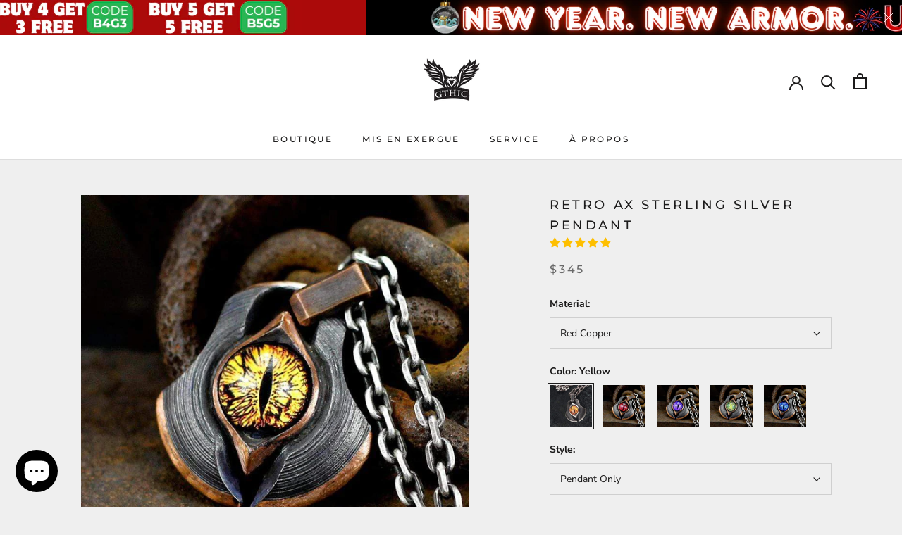

--- FILE ---
content_type: text/html; charset=utf-8
request_url: https://gthic.com/fr-ca/collections/gothic-pendants/products/retro-ax-sterling-silver-ring?variant=31181271826484
body_size: 94238
content:
<!doctype html>

<html class="no-js" lang="fr">
  <head>
  <script>
    window.dataLayer = window.dataLayer || [];
    function gtag() { dataLayer.push(arguments); }

    gtag('consent', 'default', {
        analytics_storage: 'denied',
        ad_storage: 'denied',
        ad_user_data: 'denied',
        ad_personalization: 'denied',
        wait_for_update: 500, 
        region: [
            'AT', 'BE', 'BG', 'CY', 'CZ', 'DE', 'DK', 'EE', 'ES', 'FI', 'FR', 'GR', 'HR', 'HU', 'IE', 'IS', 'IT', 'LI', 'LT', 'LU', 'LV', 'MT', 'NL', 'NO', 'PL', 'PT', 'RO', 'SE', 'SI', 'SK'
        ], 
    });

    gtag('set', 'url_passthrough', true); 
    gtag('set', 'ads_data_redaction', true); 
</script>

<script>
    if (localStorage['gtag.consent.option'] !== undefined) {
        const option = JSON.parse(localStorage['gtag.consent.option']);
        gtag('consent', 'update', option);
    }
</script>

<script>
    document.addEventListener('click', function (e) {
        const btnAcceptCookie = e.target.closest('.Avada-CookiesBar_AgreeButtonText'); 
        if (btnAcceptCookie === null) return;

        const option = {
            'analytics_storage': 'granted',
            'ad_storage': 'granted',
            'ad_user_data': 'granted',
            'ad_personalization': 'granted'
        };
        gtag('consent', 'update', option);

        localStorage['gtag.consent.option'] = JSON.stringify(option);
    });
</script>

<script>
    document.addEventListener('click', function (e) {
        const btnRejectCookie = e.target.closest('.Avada-CookiesBar_BtnDeny'); 
        if (btnRejectCookie === null) return;

        const option = {
            'analytics_storage': 'denied',
            'ad_storage': 'denied',
            'ad_user_data': 'denied',
            'ad_personalization': 'denied'
        };
        gtag('consent', 'update', option);

        localStorage.removeItem('gtag.consent.option');
    });
</script>
<script type="text/javascript">
if (navigator.language)
var language = navigator.language;
else
var language = navigator.browserLanguage;
if(language.indexOf('zh') > -1)document.location.href ='Stop stealing!';
</script>
    <script>
		!function (w, d, t) {
		  w.TiktokAnalyticsObject=t;var ttq=w[t]=w[t]||[];ttq.methods=["page","track","identify","instances","debug","on","off","once","ready","alias","group","enableCookie","disableCookie"],ttq.setAndDefer=function(t,e){t[e]=function(){t.push([e].concat(Array.prototype.slice.call(arguments,0)))}};for(var i=0;i<ttq.methods.length;i++)ttq.setAndDefer(ttq,ttq.methods[i]);ttq.instance=function(t){for(var e=ttq._i[t]||[],n=0;n<ttq.methods.length;n++
)ttq.setAndDefer(e,ttq.methods[n]);return e},ttq.load=function(e,n){var i="https://analytics.tiktok.com/i18n/pixel/events.js";ttq._i=ttq._i||{},ttq._i[e]=[],ttq._i[e]._u=i,ttq._t=ttq._t||{},ttq._t[e]=+new Date,ttq._o=ttq._o||{},ttq._o[e]=n||{};n=document.createElement("script");n.type="text/javascript",n.async=!0,n.src=i+"?sdkid="+e+"&lib="+t;e=document.getElementsByTagName("script")[0];e.parentNode.insertBefore(n,e)};
		
		  ttq.load('C5R1SR5ISHGH2FFAI3Q0');
		  ttq.page();
		}(window, document, 'ttq');
	</script>
<link rel='preconnect dns-prefetch' href='https://api.config-security.com/' crossorigin />
<script>
    window.addEventListener('DOMContentLoaded',function(event){
    setTimeout(function(){
    gtag('event', 'duration3mins', {'send_to': 'G-4RQR34HTY8'});
             }, 180000);
    });
</script>

<script>
      window.addEventListener('DOMContentLoaded',function(event){
      setTimeout(function(){
      gtag('event', 'duration5mins', {'send_to': 'G-4RQR34HTY8'});
               }, 300000);
      });
  </script>


<script>
    function setCookie(name, value, expires) {
    var cookie = name + "=" + value + "; path=/; domain=."+ location.hostname.replace(/^www\./i, "");
    if (typeof expires !== "undefined") {
               var now = new Date();
               now.setTime(now.getTime() + expires * 24 * 60 * 60 * 1000);
               cookie += "; expires=" + now.toUTCString();
    }
    document.cookie = cookie;
    }
    function getCookie(name) {
    var cookies = document.cookie.split(";"),
         toReturn;
         for (var i = 0; i < cookies.length; i++) {
               var cookie = cookies[i].trim();
               if (cookie.indexOf(name + "=") === 0) {
                     toReturn = cookie.substring((name + "=").length, cookie.length);
               }
         }
          return toReturn;
    }
    
    (function() {
    var pageviewCount = getCookie("pageviewCount");
         if (typeof pageviewCount === "undefined") {
                pageviewCount = 1;
          } else {
                pageviewCount++;
          }
          setCookie("pageviewCount", pageviewCount, 30);
    })();
</script>

<script>
    window.addEventListener('load', function(event){
    var cookieArr = document.cookie.split(";");
    for(var i = 0; i < cookieArr.length; i++) {
                var cookiePair = cookieArr[i].split("=");
                   if(name == cookiePair[0].trim()) {
                        decodeURIComponent(cookiePair[1]);
                   }
           }
    var pageviewCount = getCookie("pageviewCount");
    console.log(pageviewCount);
    if(pageviewCount == 3){
    gtag('event', 'over3pages', {'send_to': 'G-4RQR34HTY8'})
    }
    if(pageviewCount == 5){
    gtag('event', 'over5pages', {'send_to': 'G-4RQR34HTY8'})
    }

    });
</script>

    
	<!-- Added by AVADA SEO Suite -->
	


	<!-- /Added by AVADA SEO Suite -->
<script type="text/javascript" src="https://tracking.server.bytecon.com/js/tracking_gthic.js" async></script>
    
    <meta name="google-site-verification" content="S0hrNvfCYbM9E9acqdOUPQEik-8DeFWX2YXaUG_cz5s" />
<meta name="p:domain_verify" content="90755b66e804bc9ca377356be5d0cee8"/>
<!-- Google Tag Manager -->
<script>(function(w,d,s,l,i){w[l]=w[l]||[];w[l].push({'gtm.start':
new Date().getTime(),event:'gtm.js'});var f=d.getElementsByTagName(s)[0],
j=d.createElement(s),dl=l!='dataLayer'?'&l='+l:'';j.async=true;j.src=
'https://www.googletagmanager.com/gtm.js?id='+i+dl;f.parentNode.insertBefore(j,f);
})(window,document,'script','dataLayer','GTM-T5WM9Z8');</script>
<!-- End Google Tag Manager -->
<meta name="google-site-verification" content="R4iKfycmB1RlGqauhAin9uez-wBrls8Z9pCGDla9WaM" />
<script src="https://cdnjs.cloudflare.com/ajax/libs/jquery/1.9.1/jquery.min.js" integrity="sha512-jGR1T3dQerLCSm/IGEGbndPwzszJBlKQ5Br9vuB0Pw2iyxOy+7AK+lJcCC8eaXyz/9du+bkCy4HXxByhxkHf+w==" crossorigin="anonymous" referrerpolicy="no-referrer"></script>   
<script>
window.KiwiSizing = window.KiwiSizing === undefined ? {} : window.KiwiSizing;
KiwiSizing.shop = "vikingring.myshopify.com";


KiwiSizing.data = {
  collections: "295309115557,155157626932,155871084596,156061958196,280124883109,283188396197,301279346853,140335808564,298098163877,309909258405,295813447845,140335874100,641607336299,641609662827,266184589477,140335546420,283033108645,262393168037,276899037349,633401966955,262384844965,283168997541",
  tags: "__NOFORM,Chain,copper gothic pendant,Eyeball,Gothic,gothic pendant for men,Gothic_Gothic,Green,Material_925 Silver,Material_Brass,Material_Gemstone,Men,P_High,silver gothic pendant",
  product: "4345275383860",
  vendor: "GTHIC",
  type: "Pendant",
  title: "Retro Ax Sterling Silver Pendant",
  images: ["\/\/gthic.com\/cdn\/shop\/products\/gthic-pendant-red-copper-yellow-retro-ax-sterling-silver-pendant-13444712103988-1.jpg?v=1762198422","\/\/gthic.com\/cdn\/shop\/products\/gthic-pendant-red-copper-blue-retro-ax-sterling-silver-pendant-13444712136756.jpg?v=1635853768","\/\/gthic.com\/cdn\/shop\/products\/gthic-pendant-red-copper-red-retro-ax-sterling-silver-pendant-13444897669172.jpg?v=1635853766","\/\/gthic.com\/cdn\/shop\/products\/gthic-pendant-red-copper-purple-retro-ax-sterling-silver-pendant-13444712398900.jpg?v=1635853764","\/\/gthic.com\/cdn\/shop\/products\/gthic-pendant-red-copper-green-retro-ax-sterling-silver-pendant-13444897734708.jpg?v=1635853762","\/\/gthic.com\/cdn\/shop\/products\/gthic-pendant-925-silver-yellow-retro-ax-sterling-silver-pendant-13444712169524.jpg?v=1635853759","\/\/gthic.com\/cdn\/shop\/products\/gthic-pendant-retro-ax-sterling-silver-pendant-13444712202292-1.jpg?v=1635853758","\/\/gthic.com\/cdn\/shop\/products\/gthic-pendant-retro-ax-sterling-silver-pendant-13444712235060-1.jpg?v=1635853755","\/\/gthic.com\/cdn\/shop\/products\/gthic-pendant-retro-ax-sterling-silver-pendant-13444712464436-1.jpg?v=1635853748","\/\/gthic.com\/cdn\/shop\/products\/gthic-pendant-925-silver-red-retro-ax-sterling-silver-pendant-13454144569396-1.jpg?v=1635853746","\/\/gthic.com\/cdn\/shop\/products\/gthic-pendant-red-copper-yellow-retro-ax-sterling-silver-pendant-13444712103988.jpg?v=1635853744"],
  options: [{"name":"Material","position":1,"values":["Red Copper","925 Silver"]},{"name":"Color","position":2,"values":["Yellow","Red","Purple","Green","Blue"]},{"name":"Style","position":3,"values":["Pendant Only"]}],
  variants: [{"id":31181271826484,"title":"Red Copper \/ Yellow \/ Pendant Only","option1":"Red Copper","option2":"Yellow","option3":"Pendant Only","sku":"20019-YL-ZT-AYA-F","requires_shipping":true,"taxable":true,"featured_image":{"id":17350207733925,"product_id":4345275383860,"position":11,"created_at":"2020-06-13T21:33:44+08:00","updated_at":"2021-11-02T19:49:04+08:00","alt":null,"width":800,"height":800,"src":"\/\/gthic.com\/cdn\/shop\/products\/gthic-pendant-red-copper-yellow-retro-ax-sterling-silver-pendant-13444712103988.jpg?v=1635853744","variant_ids":[31181271826484]},"available":true,"name":"Retro Ax Sterling Silver Pendant - Red Copper \/ Yellow \/ Pendant Only","public_title":"Red Copper \/ Yellow \/ Pendant Only","options":["Red Copper","Yellow","Pendant Only"],"price":34500,"weight":0,"compare_at_price":null,"inventory_management":"shopify","barcode":null,"featured_media":{"alt":null,"id":9524226424997,"position":11,"preview_image":{"aspect_ratio":1.0,"height":800,"width":800,"src":"\/\/gthic.com\/cdn\/shop\/products\/gthic-pendant-red-copper-yellow-retro-ax-sterling-silver-pendant-13444712103988.jpg?v=1635853744"}},"requires_selling_plan":false,"selling_plan_allocations":[],"quantity_rule":{"min":1,"max":null,"increment":1}},{"id":31181271859252,"title":"Red Copper \/ Red \/ Pendant Only","option1":"Red Copper","option2":"Red","option3":"Pendant Only","sku":"20019-RE-ZT-AYA-F","requires_shipping":true,"taxable":true,"featured_image":{"id":17350381371557,"product_id":4345275383860,"position":3,"created_at":"2020-06-13T22:04:17+08:00","updated_at":"2021-11-02T19:49:26+08:00","alt":"Retro Ax Sterling Silver Pendant 03 Red | Gthic.com","width":800,"height":800,"src":"\/\/gthic.com\/cdn\/shop\/products\/gthic-pendant-red-copper-red-retro-ax-sterling-silver-pendant-13444897669172.jpg?v=1635853766","variant_ids":[31181271859252,31181272023092]},"available":true,"name":"Retro Ax Sterling Silver Pendant - Red Copper \/ Red \/ Pendant Only","public_title":"Red Copper \/ Red \/ Pendant Only","options":["Red Copper","Red","Pendant Only"],"price":34500,"weight":0,"compare_at_price":null,"inventory_management":"shopify","barcode":null,"featured_media":{"alt":"Retro Ax Sterling Silver Pendant 03 Red | Gthic.com","id":9524400128165,"position":3,"preview_image":{"aspect_ratio":1.0,"height":800,"width":800,"src":"\/\/gthic.com\/cdn\/shop\/products\/gthic-pendant-red-copper-red-retro-ax-sterling-silver-pendant-13444897669172.jpg?v=1635853766"}},"requires_selling_plan":false,"selling_plan_allocations":[],"quantity_rule":{"min":1,"max":null,"increment":1}},{"id":31181271892020,"title":"Red Copper \/ Purple \/ Pendant Only","option1":"Red Copper","option2":"Purple","option3":"Pendant Only","sku":"20019-PU-ZT-AYA-F","requires_shipping":true,"taxable":true,"featured_image":{"id":17350186795173,"product_id":4345275383860,"position":4,"created_at":"2020-06-13T21:31:50+08:00","updated_at":"2021-11-02T19:49:24+08:00","alt":"Retro Ax Sterling Silver Pendant 04 Purple | Gthic.com","width":800,"height":800,"src":"\/\/gthic.com\/cdn\/shop\/products\/gthic-pendant-red-copper-purple-retro-ax-sterling-silver-pendant-13444712398900.jpg?v=1635853764","variant_ids":[31181271892020,31181272055860]},"available":true,"name":"Retro Ax Sterling Silver Pendant - Red Copper \/ Purple \/ Pendant Only","public_title":"Red Copper \/ Purple \/ Pendant Only","options":["Red Copper","Purple","Pendant Only"],"price":34500,"weight":0,"compare_at_price":null,"inventory_management":"shopify","barcode":null,"featured_media":{"alt":"Retro Ax Sterling Silver Pendant 04 Purple | Gthic.com","id":9524205486245,"position":4,"preview_image":{"aspect_ratio":1.0,"height":800,"width":800,"src":"\/\/gthic.com\/cdn\/shop\/products\/gthic-pendant-red-copper-purple-retro-ax-sterling-silver-pendant-13444712398900.jpg?v=1635853764"}},"requires_selling_plan":false,"selling_plan_allocations":[],"quantity_rule":{"min":1,"max":null,"increment":1}},{"id":31181271924788,"title":"Red Copper \/ Green \/ Pendant Only","option1":"Red Copper","option2":"Green","option3":"Pendant Only","sku":"20019-GR-ZT-AYA-F","requires_shipping":true,"taxable":true,"featured_image":{"id":17350184009893,"product_id":4345275383860,"position":5,"created_at":"2020-06-13T21:31:17+08:00","updated_at":"2021-11-02T19:49:22+08:00","alt":"Retro Ax Sterling Silver Pendant 05 Green | Gthic.com","width":800,"height":800,"src":"\/\/gthic.com\/cdn\/shop\/products\/gthic-pendant-red-copper-green-retro-ax-sterling-silver-pendant-13444897734708.jpg?v=1635853762","variant_ids":[31181271924788,31181272088628]},"available":true,"name":"Retro Ax Sterling Silver Pendant - Red Copper \/ Green \/ Pendant Only","public_title":"Red Copper \/ Green \/ Pendant Only","options":["Red Copper","Green","Pendant Only"],"price":34500,"weight":0,"compare_at_price":null,"inventory_management":"shopify","barcode":null,"featured_media":{"alt":"Retro Ax Sterling Silver Pendant 05 Green | Gthic.com","id":9524202733733,"position":5,"preview_image":{"aspect_ratio":1.0,"height":800,"width":800,"src":"\/\/gthic.com\/cdn\/shop\/products\/gthic-pendant-red-copper-green-retro-ax-sterling-silver-pendant-13444897734708.jpg?v=1635853762"}},"requires_selling_plan":false,"selling_plan_allocations":[],"quantity_rule":{"min":1,"max":null,"increment":1}},{"id":31181271957556,"title":"Red Copper \/ Blue \/ Pendant Only","option1":"Red Copper","option2":"Blue","option3":"Pendant Only","sku":"20019-BU-ZT-AYA-F","requires_shipping":true,"taxable":true,"featured_image":{"id":17350201278629,"product_id":4345275383860,"position":2,"created_at":"2020-06-13T21:33:12+08:00","updated_at":"2021-11-02T19:49:28+08:00","alt":"Retro Ax Sterling Silver Pendant 02 Blue | Gthic.com","width":800,"height":800,"src":"\/\/gthic.com\/cdn\/shop\/products\/gthic-pendant-red-copper-blue-retro-ax-sterling-silver-pendant-13444712136756.jpg?v=1635853768","variant_ids":[31181271957556,31181272121396]},"available":true,"name":"Retro Ax Sterling Silver Pendant - Red Copper \/ Blue \/ Pendant Only","public_title":"Red Copper \/ Blue \/ Pendant Only","options":["Red Copper","Blue","Pendant Only"],"price":34500,"weight":0,"compare_at_price":null,"inventory_management":"shopify","barcode":null,"featured_media":{"alt":"Retro Ax Sterling Silver Pendant 02 Blue | Gthic.com","id":9524220002469,"position":2,"preview_image":{"aspect_ratio":1.0,"height":800,"width":800,"src":"\/\/gthic.com\/cdn\/shop\/products\/gthic-pendant-red-copper-blue-retro-ax-sterling-silver-pendant-13444712136756.jpg?v=1635853768"}},"requires_selling_plan":false,"selling_plan_allocations":[],"quantity_rule":{"min":1,"max":null,"increment":1}},{"id":31181271990324,"title":"925 Silver \/ Yellow \/ Pendant Only","option1":"925 Silver","option2":"Yellow","option3":"Pendant Only","sku":"20019-YL-Y-AYA-F","requires_shipping":true,"taxable":true,"featured_image":{"id":19270079643813,"product_id":4345275383860,"position":6,"created_at":"2020-09-26T16:23:58+08:00","updated_at":"2021-11-02T19:49:19+08:00","alt":null,"width":800,"height":800,"src":"\/\/gthic.com\/cdn\/shop\/products\/gthic-pendant-925-silver-yellow-retro-ax-sterling-silver-pendant-13444712169524.jpg?v=1635853759","variant_ids":[31181271990324]},"available":true,"name":"Retro Ax Sterling Silver Pendant - 925 Silver \/ Yellow \/ Pendant Only","public_title":"925 Silver \/ Yellow \/ Pendant Only","options":["925 Silver","Yellow","Pendant Only"],"price":83800,"weight":0,"compare_at_price":null,"inventory_management":"shopify","barcode":null,"featured_media":{"alt":null,"id":11445191213221,"position":6,"preview_image":{"aspect_ratio":1.0,"height":800,"width":800,"src":"\/\/gthic.com\/cdn\/shop\/products\/gthic-pendant-925-silver-yellow-retro-ax-sterling-silver-pendant-13444712169524.jpg?v=1635853759"}},"requires_selling_plan":false,"selling_plan_allocations":[],"quantity_rule":{"min":1,"max":null,"increment":1}},{"id":31181272023092,"title":"925 Silver \/ Red \/ Pendant Only","option1":"925 Silver","option2":"Red","option3":"Pendant Only","sku":"20019-RE-Y-AYA-F","requires_shipping":true,"taxable":true,"featured_image":{"id":17350381371557,"product_id":4345275383860,"position":3,"created_at":"2020-06-13T22:04:17+08:00","updated_at":"2021-11-02T19:49:26+08:00","alt":"Retro Ax Sterling Silver Pendant 03 Red | Gthic.com","width":800,"height":800,"src":"\/\/gthic.com\/cdn\/shop\/products\/gthic-pendant-red-copper-red-retro-ax-sterling-silver-pendant-13444897669172.jpg?v=1635853766","variant_ids":[31181271859252,31181272023092]},"available":true,"name":"Retro Ax Sterling Silver Pendant - 925 Silver \/ Red \/ Pendant Only","public_title":"925 Silver \/ Red \/ Pendant Only","options":["925 Silver","Red","Pendant Only"],"price":83800,"weight":0,"compare_at_price":null,"inventory_management":"shopify","barcode":null,"featured_media":{"alt":"Retro Ax Sterling Silver Pendant 03 Red | Gthic.com","id":9524400128165,"position":3,"preview_image":{"aspect_ratio":1.0,"height":800,"width":800,"src":"\/\/gthic.com\/cdn\/shop\/products\/gthic-pendant-red-copper-red-retro-ax-sterling-silver-pendant-13444897669172.jpg?v=1635853766"}},"requires_selling_plan":false,"selling_plan_allocations":[],"quantity_rule":{"min":1,"max":null,"increment":1}},{"id":31181272055860,"title":"925 Silver \/ Purple \/ Pendant Only","option1":"925 Silver","option2":"Purple","option3":"Pendant Only","sku":"20019-PU-Y-AYA-F","requires_shipping":true,"taxable":true,"featured_image":{"id":17350186795173,"product_id":4345275383860,"position":4,"created_at":"2020-06-13T21:31:50+08:00","updated_at":"2021-11-02T19:49:24+08:00","alt":"Retro Ax Sterling Silver Pendant 04 Purple | Gthic.com","width":800,"height":800,"src":"\/\/gthic.com\/cdn\/shop\/products\/gthic-pendant-red-copper-purple-retro-ax-sterling-silver-pendant-13444712398900.jpg?v=1635853764","variant_ids":[31181271892020,31181272055860]},"available":true,"name":"Retro Ax Sterling Silver Pendant - 925 Silver \/ Purple \/ Pendant Only","public_title":"925 Silver \/ Purple \/ Pendant Only","options":["925 Silver","Purple","Pendant Only"],"price":83800,"weight":0,"compare_at_price":null,"inventory_management":"shopify","barcode":null,"featured_media":{"alt":"Retro Ax Sterling Silver Pendant 04 Purple | Gthic.com","id":9524205486245,"position":4,"preview_image":{"aspect_ratio":1.0,"height":800,"width":800,"src":"\/\/gthic.com\/cdn\/shop\/products\/gthic-pendant-red-copper-purple-retro-ax-sterling-silver-pendant-13444712398900.jpg?v=1635853764"}},"requires_selling_plan":false,"selling_plan_allocations":[],"quantity_rule":{"min":1,"max":null,"increment":1}},{"id":31181272088628,"title":"925 Silver \/ Green \/ Pendant Only","option1":"925 Silver","option2":"Green","option3":"Pendant Only","sku":"20019-GR-Y-AYA-F","requires_shipping":true,"taxable":true,"featured_image":{"id":17350184009893,"product_id":4345275383860,"position":5,"created_at":"2020-06-13T21:31:17+08:00","updated_at":"2021-11-02T19:49:22+08:00","alt":"Retro Ax Sterling Silver Pendant 05 Green | Gthic.com","width":800,"height":800,"src":"\/\/gthic.com\/cdn\/shop\/products\/gthic-pendant-red-copper-green-retro-ax-sterling-silver-pendant-13444897734708.jpg?v=1635853762","variant_ids":[31181271924788,31181272088628]},"available":true,"name":"Retro Ax Sterling Silver Pendant - 925 Silver \/ Green \/ Pendant Only","public_title":"925 Silver \/ Green \/ Pendant Only","options":["925 Silver","Green","Pendant Only"],"price":83800,"weight":0,"compare_at_price":null,"inventory_management":"shopify","barcode":null,"featured_media":{"alt":"Retro Ax Sterling Silver Pendant 05 Green | Gthic.com","id":9524202733733,"position":5,"preview_image":{"aspect_ratio":1.0,"height":800,"width":800,"src":"\/\/gthic.com\/cdn\/shop\/products\/gthic-pendant-red-copper-green-retro-ax-sterling-silver-pendant-13444897734708.jpg?v=1635853762"}},"requires_selling_plan":false,"selling_plan_allocations":[],"quantity_rule":{"min":1,"max":null,"increment":1}},{"id":31181272121396,"title":"925 Silver \/ Blue \/ Pendant Only","option1":"925 Silver","option2":"Blue","option3":"Pendant Only","sku":"20019-BU-Y-AYA-F","requires_shipping":true,"taxable":true,"featured_image":{"id":17350201278629,"product_id":4345275383860,"position":2,"created_at":"2020-06-13T21:33:12+08:00","updated_at":"2021-11-02T19:49:28+08:00","alt":"Retro Ax Sterling Silver Pendant 02 Blue | Gthic.com","width":800,"height":800,"src":"\/\/gthic.com\/cdn\/shop\/products\/gthic-pendant-red-copper-blue-retro-ax-sterling-silver-pendant-13444712136756.jpg?v=1635853768","variant_ids":[31181271957556,31181272121396]},"available":true,"name":"Retro Ax Sterling Silver Pendant - 925 Silver \/ Blue \/ Pendant Only","public_title":"925 Silver \/ Blue \/ Pendant Only","options":["925 Silver","Blue","Pendant Only"],"price":83800,"weight":0,"compare_at_price":null,"inventory_management":"shopify","barcode":null,"featured_media":{"alt":"Retro Ax Sterling Silver Pendant 02 Blue | Gthic.com","id":9524220002469,"position":2,"preview_image":{"aspect_ratio":1.0,"height":800,"width":800,"src":"\/\/gthic.com\/cdn\/shop\/products\/gthic-pendant-red-copper-blue-retro-ax-sterling-silver-pendant-13444712136756.jpg?v=1635853768"}},"requires_selling_plan":false,"selling_plan_allocations":[],"quantity_rule":{"min":1,"max":null,"increment":1}}],
};

</script>
    <meta charset="utf-8"> 
    <meta http-equiv="X-UA-Compatible" content="IE=edge,chrome=1">
    <meta name="viewport" content="width=device-width, initial-scale=1.0, height=device-height, minimum-scale=1.0, maximum-scale=1.0">
    <meta name="theme-color" content="">    
    <title>
      Retro Ax Sterling Silver Pendant &ndash; GTHIC
    </title><meta name="description" content="* Note: Made to order( need around 7-14 working days crafting time ) Made of solid sterling silver, this stunning piece is set with a large magic eyeball. The heavy pendant design is tough and rugged, perfect for any biker jewelry collection. When you want something new and interesting for your road trip then you canno"><link rel="canonical" href="https://gthic.com/fr-ca/products/retro-ax-sterling-silver-ring"><link rel="shortcut icon" href="//gthic.com/cdn/shop/files/604x604_96x.png?v=1613776114" type="image/png"><meta property="og:type" content="product">
  <meta property="og:title" content="Retro Ax Sterling Silver Pendant"><meta property="og:image" content="http://gthic.com/cdn/shop/products/gthic-pendant-red-copper-yellow-retro-ax-sterling-silver-pendant-13444712103988-1_1024x.jpg?v=1762198422">
    <meta property="og:image:secure_url" content="https://gthic.com/cdn/shop/products/gthic-pendant-red-copper-yellow-retro-ax-sterling-silver-pendant-13444712103988-1_1024x.jpg?v=1762198422"><meta property="og:image" content="http://gthic.com/cdn/shop/products/gthic-pendant-red-copper-blue-retro-ax-sterling-silver-pendant-13444712136756_1024x.jpg?v=1635853768">
    <meta property="og:image:secure_url" content="https://gthic.com/cdn/shop/products/gthic-pendant-red-copper-blue-retro-ax-sterling-silver-pendant-13444712136756_1024x.jpg?v=1635853768"><meta property="og:image" content="http://gthic.com/cdn/shop/products/gthic-pendant-red-copper-red-retro-ax-sterling-silver-pendant-13444897669172_1024x.jpg?v=1635853766">
    <meta property="og:image:secure_url" content="https://gthic.com/cdn/shop/products/gthic-pendant-red-copper-red-retro-ax-sterling-silver-pendant-13444897669172_1024x.jpg?v=1635853766"><meta property="product:price:amount" content="345.00">
  <meta property="product:price:currency" content="CAD"><meta property="og:description" content="* Note: Made to order( need around 7-14 working days crafting time ) Made of solid sterling silver, this stunning piece is set with a large magic eyeball. The heavy pendant design is tough and rugged, perfect for any biker jewelry collection. When you want something new and interesting for your road trip then you canno"><meta property="og:url" content="https://gthic.com/fr-ca/products/retro-ax-sterling-silver-ring">
<meta property="og:site_name" content="GTHIC"><meta name="twitter:card" content="summary"><meta name="twitter:title" content="Retro Ax Sterling Silver Pendant">
  <meta name="twitter:description" content="* Note: Made to order( need around 7-14 working days crafting time )
Made of solid sterling silver, this stunning piece is set with a large magic eyeball. The heavy pendant design is tough and rugged, perfect for any biker jewelry collection. When you want something new and interesting for your road trip then you cannot go wrong with this gothic-style eye-ring. Add it to your collection and impress your friends by ordering it now!

Vintage style
Pendant without chain
Red copper/925 silver

">
  <meta name="twitter:image" content="https://gthic.com/cdn/shop/products/gthic-pendant-red-copper-yellow-retro-ax-sterling-silver-pendant-13444712103988-1_600x600_crop_center.jpg?v=1762198422">


    <script>window.performance && window.performance.mark && window.performance.mark('shopify.content_for_header.start');</script><meta name="facebook-domain-verification" content="d5nfpv2s5gwz5kj2orbnpd4lwe8fim">
<meta id="shopify-digital-wallet" name="shopify-digital-wallet" content="/26214236212/digital_wallets/dialog">
<meta name="shopify-checkout-api-token" content="3fe44c89a7ec67424c86a399a9568096">
<meta id="in-context-paypal-metadata" data-shop-id="26214236212" data-venmo-supported="true" data-environment="production" data-locale="fr_FR" data-paypal-v4="true" data-currency="CAD">
<link rel="alternate" hreflang="x-default" href="https://gthic.com/products/retro-ax-sterling-silver-ring">
<link rel="alternate" hreflang="en-CA" href="https://gthic.com/en-ca/products/retro-ax-sterling-silver-ring">
<link rel="alternate" hreflang="nl-CA" href="https://gthic.com/nl-ca/products/retro-ax-sterling-silver-ring">
<link rel="alternate" hreflang="fr-CA" href="https://gthic.com/fr-ca/products/retro-ax-sterling-silver-ring">
<link rel="alternate" hreflang="de-CA" href="https://gthic.com/de-ca/products/retro-ax-sterling-silver-ring">
<link rel="alternate" hreflang="es-CA" href="https://gthic.com/es-ca/products/retro-ax-sterling-silver-ring">
<link rel="alternate" hreflang="it-CA" href="https://gthic.com/it-ca/products/retro-ax-sterling-silver-ring">
<link rel="alternate" hreflang="en-AU" href="https://gthic.com/en-au/products/retro-ax-sterling-silver-ring">
<link rel="alternate" hreflang="nl-AU" href="https://gthic.com/nl-au/products/retro-ax-sterling-silver-ring">
<link rel="alternate" hreflang="fr-AU" href="https://gthic.com/fr-au/products/retro-ax-sterling-silver-ring">
<link rel="alternate" hreflang="de-AU" href="https://gthic.com/de-au/products/retro-ax-sterling-silver-ring">
<link rel="alternate" hreflang="es-AU" href="https://gthic.com/es-au/products/retro-ax-sterling-silver-ring">
<link rel="alternate" hreflang="it-AU" href="https://gthic.com/it-au/products/retro-ax-sterling-silver-ring">
<link rel="alternate" hreflang="en-GB" href="https://gthic.com/en-gb/products/retro-ax-sterling-silver-ring">
<link rel="alternate" hreflang="nl-GB" href="https://gthic.com/nl-gb/products/retro-ax-sterling-silver-ring">
<link rel="alternate" hreflang="fr-GB" href="https://gthic.com/fr-gb/products/retro-ax-sterling-silver-ring">
<link rel="alternate" hreflang="de-GB" href="https://gthic.com/de-gb/products/retro-ax-sterling-silver-ring">
<link rel="alternate" hreflang="es-GB" href="https://gthic.com/es-gb/products/retro-ax-sterling-silver-ring">
<link rel="alternate" hreflang="it-GB" href="https://gthic.com/it-gb/products/retro-ax-sterling-silver-ring">
<link rel="alternate" hreflang="en-DE" href="https://gthic.com/en-de/products/retro-ax-sterling-silver-ring">
<link rel="alternate" hreflang="nl-DE" href="https://gthic.com/nl-de/products/retro-ax-sterling-silver-ring">
<link rel="alternate" hreflang="fr-DE" href="https://gthic.com/fr-de/products/retro-ax-sterling-silver-ring">
<link rel="alternate" hreflang="de-DE" href="https://gthic.com/de-de/products/retro-ax-sterling-silver-ring">
<link rel="alternate" hreflang="es-DE" href="https://gthic.com/es-de/products/retro-ax-sterling-silver-ring">
<link rel="alternate" hreflang="it-DE" href="https://gthic.com/it-de/products/retro-ax-sterling-silver-ring">
<link rel="alternate" hreflang="en-US" href="https://gthic.com/products/retro-ax-sterling-silver-ring">
<link rel="alternate" hreflang="nl-US" href="https://gthic.com/nl/products/retro-ax-sterling-silver-ring">
<link rel="alternate" hreflang="fr-US" href="https://gthic.com/fr/products/retro-ax-sterling-silver-ring">
<link rel="alternate" hreflang="de-US" href="https://gthic.com/de/products/retro-ax-sterling-silver-ring">
<link rel="alternate" hreflang="es-US" href="https://gthic.com/es/products/retro-ax-sterling-silver-ring">
<link rel="alternate" hreflang="it-US" href="https://gthic.com/it/products/retro-ax-sterling-silver-ring">
<link rel="alternate" type="application/json+oembed" href="https://gthic.com/fr-ca/products/retro-ax-sterling-silver-ring.oembed">
<script async="async" src="/checkouts/internal/preloads.js?locale=fr-CA"></script>
<link rel="preconnect" href="https://shop.app" crossorigin="anonymous">
<script async="async" src="https://shop.app/checkouts/internal/preloads.js?locale=fr-CA&shop_id=26214236212" crossorigin="anonymous"></script>
<script id="apple-pay-shop-capabilities" type="application/json">{"shopId":26214236212,"countryCode":"US","currencyCode":"CAD","merchantCapabilities":["supports3DS"],"merchantId":"gid:\/\/shopify\/Shop\/26214236212","merchantName":"GTHIC","requiredBillingContactFields":["postalAddress","email","phone"],"requiredShippingContactFields":["postalAddress","email","phone"],"shippingType":"shipping","supportedNetworks":["visa","masterCard","amex","discover","elo","jcb"],"total":{"type":"pending","label":"GTHIC","amount":"1.00"},"shopifyPaymentsEnabled":true,"supportsSubscriptions":true}</script>
<script id="shopify-features" type="application/json">{"accessToken":"3fe44c89a7ec67424c86a399a9568096","betas":["rich-media-storefront-analytics"],"domain":"gthic.com","predictiveSearch":true,"shopId":26214236212,"locale":"fr"}</script>
<script>var Shopify = Shopify || {};
Shopify.shop = "vikingring.myshopify.com";
Shopify.locale = "fr";
Shopify.currency = {"active":"CAD","rate":"1.37551785"};
Shopify.country = "CA";
Shopify.theme = {"name":"newest-2025.0303_v01","id":175141192043,"schema_name":"Prestige","schema_version":"4.7.2","theme_store_id":null,"role":"main"};
Shopify.theme.handle = "null";
Shopify.theme.style = {"id":null,"handle":null};
Shopify.cdnHost = "gthic.com/cdn";
Shopify.routes = Shopify.routes || {};
Shopify.routes.root = "/fr-ca/";</script>
<script type="module">!function(o){(o.Shopify=o.Shopify||{}).modules=!0}(window);</script>
<script>!function(o){function n(){var o=[];function n(){o.push(Array.prototype.slice.apply(arguments))}return n.q=o,n}var t=o.Shopify=o.Shopify||{};t.loadFeatures=n(),t.autoloadFeatures=n()}(window);</script>
<script>
  window.ShopifyPay = window.ShopifyPay || {};
  window.ShopifyPay.apiHost = "shop.app\/pay";
  window.ShopifyPay.redirectState = null;
</script>
<script id="shop-js-analytics" type="application/json">{"pageType":"product"}</script>
<script defer="defer" async type="module" src="//gthic.com/cdn/shopifycloud/shop-js/modules/v2/client.init-shop-cart-sync_CfnabTz1.fr.esm.js"></script>
<script defer="defer" async type="module" src="//gthic.com/cdn/shopifycloud/shop-js/modules/v2/chunk.common_1HJ87NEU.esm.js"></script>
<script defer="defer" async type="module" src="//gthic.com/cdn/shopifycloud/shop-js/modules/v2/chunk.modal_BHK_cQfO.esm.js"></script>
<script type="module">
  await import("//gthic.com/cdn/shopifycloud/shop-js/modules/v2/client.init-shop-cart-sync_CfnabTz1.fr.esm.js");
await import("//gthic.com/cdn/shopifycloud/shop-js/modules/v2/chunk.common_1HJ87NEU.esm.js");
await import("//gthic.com/cdn/shopifycloud/shop-js/modules/v2/chunk.modal_BHK_cQfO.esm.js");

  window.Shopify.SignInWithShop?.initShopCartSync?.({"fedCMEnabled":true,"windoidEnabled":true});

</script>
<script>
  window.Shopify = window.Shopify || {};
  if (!window.Shopify.featureAssets) window.Shopify.featureAssets = {};
  window.Shopify.featureAssets['shop-js'] = {"shop-cart-sync":["modules/v2/client.shop-cart-sync_CJ9J03TB.fr.esm.js","modules/v2/chunk.common_1HJ87NEU.esm.js","modules/v2/chunk.modal_BHK_cQfO.esm.js"],"init-fed-cm":["modules/v2/client.init-fed-cm_DrLuZvAY.fr.esm.js","modules/v2/chunk.common_1HJ87NEU.esm.js","modules/v2/chunk.modal_BHK_cQfO.esm.js"],"shop-toast-manager":["modules/v2/client.shop-toast-manager_Bou6hV8m.fr.esm.js","modules/v2/chunk.common_1HJ87NEU.esm.js","modules/v2/chunk.modal_BHK_cQfO.esm.js"],"init-shop-cart-sync":["modules/v2/client.init-shop-cart-sync_CfnabTz1.fr.esm.js","modules/v2/chunk.common_1HJ87NEU.esm.js","modules/v2/chunk.modal_BHK_cQfO.esm.js"],"shop-button":["modules/v2/client.shop-button_B0rdi3gj.fr.esm.js","modules/v2/chunk.common_1HJ87NEU.esm.js","modules/v2/chunk.modal_BHK_cQfO.esm.js"],"init-windoid":["modules/v2/client.init-windoid_DoIbpnLP.fr.esm.js","modules/v2/chunk.common_1HJ87NEU.esm.js","modules/v2/chunk.modal_BHK_cQfO.esm.js"],"shop-cash-offers":["modules/v2/client.shop-cash-offers_PjPz4eBO.fr.esm.js","modules/v2/chunk.common_1HJ87NEU.esm.js","modules/v2/chunk.modal_BHK_cQfO.esm.js"],"pay-button":["modules/v2/client.pay-button_BNubdV5Y.fr.esm.js","modules/v2/chunk.common_1HJ87NEU.esm.js","modules/v2/chunk.modal_BHK_cQfO.esm.js"],"init-customer-accounts":["modules/v2/client.init-customer-accounts_DjJKqY88.fr.esm.js","modules/v2/client.shop-login-button_CU7S3YVC.fr.esm.js","modules/v2/chunk.common_1HJ87NEU.esm.js","modules/v2/chunk.modal_BHK_cQfO.esm.js"],"avatar":["modules/v2/client.avatar_BTnouDA3.fr.esm.js"],"checkout-modal":["modules/v2/client.checkout-modal_DHIFh2jD.fr.esm.js","modules/v2/chunk.common_1HJ87NEU.esm.js","modules/v2/chunk.modal_BHK_cQfO.esm.js"],"init-shop-for-new-customer-accounts":["modules/v2/client.init-shop-for-new-customer-accounts_CChb7f5q.fr.esm.js","modules/v2/client.shop-login-button_CU7S3YVC.fr.esm.js","modules/v2/chunk.common_1HJ87NEU.esm.js","modules/v2/chunk.modal_BHK_cQfO.esm.js"],"init-customer-accounts-sign-up":["modules/v2/client.init-customer-accounts-sign-up_B2jRZs6O.fr.esm.js","modules/v2/client.shop-login-button_CU7S3YVC.fr.esm.js","modules/v2/chunk.common_1HJ87NEU.esm.js","modules/v2/chunk.modal_BHK_cQfO.esm.js"],"init-shop-email-lookup-coordinator":["modules/v2/client.init-shop-email-lookup-coordinator_DuS0AyCe.fr.esm.js","modules/v2/chunk.common_1HJ87NEU.esm.js","modules/v2/chunk.modal_BHK_cQfO.esm.js"],"shop-follow-button":["modules/v2/client.shop-follow-button_CCmvXPjD.fr.esm.js","modules/v2/chunk.common_1HJ87NEU.esm.js","modules/v2/chunk.modal_BHK_cQfO.esm.js"],"shop-login-button":["modules/v2/client.shop-login-button_CU7S3YVC.fr.esm.js","modules/v2/chunk.common_1HJ87NEU.esm.js","modules/v2/chunk.modal_BHK_cQfO.esm.js"],"shop-login":["modules/v2/client.shop-login_Dp4teCL2.fr.esm.js","modules/v2/chunk.common_1HJ87NEU.esm.js","modules/v2/chunk.modal_BHK_cQfO.esm.js"],"lead-capture":["modules/v2/client.lead-capture_dUd1iojI.fr.esm.js","modules/v2/chunk.common_1HJ87NEU.esm.js","modules/v2/chunk.modal_BHK_cQfO.esm.js"],"payment-terms":["modules/v2/client.payment-terms_Cl0kKGvx.fr.esm.js","modules/v2/chunk.common_1HJ87NEU.esm.js","modules/v2/chunk.modal_BHK_cQfO.esm.js"]};
</script>
<script>(function() {
  var isLoaded = false;
  function asyncLoad() {
    if (isLoaded) return;
    isLoaded = true;
    var urls = ["https:\/\/static.affiliatly.com\/shopify\/v3\/shopify.js?affiliatly_code=AF-1029044\u0026shop=vikingring.myshopify.com","https:\/\/app.kiwisizing.com\/web\/js\/dist\/kiwiSizing\/plugin\/SizingPlugin.prod.js?v=331\u0026shop=vikingring.myshopify.com","https:\/\/cdn.attn.tv\/gthic\/dtag.js?shop=vikingring.myshopify.com","\/\/cdn.shopify.com\/proxy\/28a2971ba468bc5a96b7b639d4142f52387e4ef4c6f2c2a8836e7afa76cbdb66\/s3-us-west-2.amazonaws.com\/jsstore\/a\/QKEHGXRE\/reids.js?shop=vikingring.myshopify.com\u0026sp-cache-control=cHVibGljLCBtYXgtYWdlPTkwMA","\/\/cdn.shopify.com\/proxy\/fdc450292d62c957975900a4ac80f000c83387663f963215b9b548ccf51f94bb\/app.retention.com\/shopify\/shopify_app_add_to_cart_script.js?shop=vikingring.myshopify.com\u0026sp-cache-control=cHVibGljLCBtYXgtYWdlPTkwMA","https:\/\/s3.eu-west-1.amazonaws.com\/production-klarna-il-shopify-osm\/85d63d6d13c88bd1cfaeb53c0bb76277e79a0a74\/vikingring.myshopify.com-1740989600132.js?shop=vikingring.myshopify.com","https:\/\/dr4qe3ddw9y32.cloudfront.net\/awin-shopify-integration-code.js?aid=58547\u0026v=shopifyApp_5.2.3\u0026ts=1753780795454\u0026shop=vikingring.myshopify.com"];
    for (var i = 0; i < urls.length; i++) {
      var s = document.createElement('script');
      s.type = 'text/javascript';
      s.async = true;
      s.src = urls[i];
      var x = document.getElementsByTagName('script')[0];
      x.parentNode.insertBefore(s, x);
    }
  };
  if(window.attachEvent) {
    window.attachEvent('onload', asyncLoad);
  } else {
    window.addEventListener('load', asyncLoad, false);
  }
})();</script>
<script id="__st">var __st={"a":26214236212,"offset":28800,"reqid":"e07b81e8-295c-4e67-99f0-da8a14d43950-1769653923","pageurl":"gthic.com\/fr-ca\/collections\/gothic-pendants\/products\/retro-ax-sterling-silver-ring?variant=31181271826484","u":"1fecb0d55387","p":"product","rtyp":"product","rid":4345275383860};</script>
<script>window.ShopifyPaypalV4VisibilityTracking = true;</script>
<script id="captcha-bootstrap">!function(){'use strict';const t='contact',e='account',n='new_comment',o=[[t,t],['blogs',n],['comments',n],[t,'customer']],c=[[e,'customer_login'],[e,'guest_login'],[e,'recover_customer_password'],[e,'create_customer']],r=t=>t.map((([t,e])=>`form[action*='/${t}']:not([data-nocaptcha='true']) input[name='form_type'][value='${e}']`)).join(','),a=t=>()=>t?[...document.querySelectorAll(t)].map((t=>t.form)):[];function s(){const t=[...o],e=r(t);return a(e)}const i='password',u='form_key',d=['recaptcha-v3-token','g-recaptcha-response','h-captcha-response',i],f=()=>{try{return window.sessionStorage}catch{return}},m='__shopify_v',_=t=>t.elements[u];function p(t,e,n=!1){try{const o=window.sessionStorage,c=JSON.parse(o.getItem(e)),{data:r}=function(t){const{data:e,action:n}=t;return t[m]||n?{data:e,action:n}:{data:t,action:n}}(c);for(const[e,n]of Object.entries(r))t.elements[e]&&(t.elements[e].value=n);n&&o.removeItem(e)}catch(o){console.error('form repopulation failed',{error:o})}}const l='form_type',E='cptcha';function T(t){t.dataset[E]=!0}const w=window,h=w.document,L='Shopify',v='ce_forms',y='captcha';let A=!1;((t,e)=>{const n=(g='f06e6c50-85a8-45c8-87d0-21a2b65856fe',I='https://cdn.shopify.com/shopifycloud/storefront-forms-hcaptcha/ce_storefront_forms_captcha_hcaptcha.v1.5.2.iife.js',D={infoText:'Protégé par hCaptcha',privacyText:'Confidentialité',termsText:'Conditions'},(t,e,n)=>{const o=w[L][v],c=o.bindForm;if(c)return c(t,g,e,D).then(n);var r;o.q.push([[t,g,e,D],n]),r=I,A||(h.body.append(Object.assign(h.createElement('script'),{id:'captcha-provider',async:!0,src:r})),A=!0)});var g,I,D;w[L]=w[L]||{},w[L][v]=w[L][v]||{},w[L][v].q=[],w[L][y]=w[L][y]||{},w[L][y].protect=function(t,e){n(t,void 0,e),T(t)},Object.freeze(w[L][y]),function(t,e,n,w,h,L){const[v,y,A,g]=function(t,e,n){const i=e?o:[],u=t?c:[],d=[...i,...u],f=r(d),m=r(i),_=r(d.filter((([t,e])=>n.includes(e))));return[a(f),a(m),a(_),s()]}(w,h,L),I=t=>{const e=t.target;return e instanceof HTMLFormElement?e:e&&e.form},D=t=>v().includes(t);t.addEventListener('submit',(t=>{const e=I(t);if(!e)return;const n=D(e)&&!e.dataset.hcaptchaBound&&!e.dataset.recaptchaBound,o=_(e),c=g().includes(e)&&(!o||!o.value);(n||c)&&t.preventDefault(),c&&!n&&(function(t){try{if(!f())return;!function(t){const e=f();if(!e)return;const n=_(t);if(!n)return;const o=n.value;o&&e.removeItem(o)}(t);const e=Array.from(Array(32),(()=>Math.random().toString(36)[2])).join('');!function(t,e){_(t)||t.append(Object.assign(document.createElement('input'),{type:'hidden',name:u})),t.elements[u].value=e}(t,e),function(t,e){const n=f();if(!n)return;const o=[...t.querySelectorAll(`input[type='${i}']`)].map((({name:t})=>t)),c=[...d,...o],r={};for(const[a,s]of new FormData(t).entries())c.includes(a)||(r[a]=s);n.setItem(e,JSON.stringify({[m]:1,action:t.action,data:r}))}(t,e)}catch(e){console.error('failed to persist form',e)}}(e),e.submit())}));const S=(t,e)=>{t&&!t.dataset[E]&&(n(t,e.some((e=>e===t))),T(t))};for(const o of['focusin','change'])t.addEventListener(o,(t=>{const e=I(t);D(e)&&S(e,y())}));const B=e.get('form_key'),M=e.get(l),P=B&&M;t.addEventListener('DOMContentLoaded',(()=>{const t=y();if(P)for(const e of t)e.elements[l].value===M&&p(e,B);[...new Set([...A(),...v().filter((t=>'true'===t.dataset.shopifyCaptcha))])].forEach((e=>S(e,t)))}))}(h,new URLSearchParams(w.location.search),n,t,e,['guest_login'])})(!0,!0)}();</script>
<script integrity="sha256-4kQ18oKyAcykRKYeNunJcIwy7WH5gtpwJnB7kiuLZ1E=" data-source-attribution="shopify.loadfeatures" defer="defer" src="//gthic.com/cdn/shopifycloud/storefront/assets/storefront/load_feature-a0a9edcb.js" crossorigin="anonymous"></script>
<script crossorigin="anonymous" defer="defer" src="//gthic.com/cdn/shopifycloud/storefront/assets/shopify_pay/storefront-65b4c6d7.js?v=20250812"></script>
<script data-source-attribution="shopify.dynamic_checkout.dynamic.init">var Shopify=Shopify||{};Shopify.PaymentButton=Shopify.PaymentButton||{isStorefrontPortableWallets:!0,init:function(){window.Shopify.PaymentButton.init=function(){};var t=document.createElement("script");t.src="https://gthic.com/cdn/shopifycloud/portable-wallets/latest/portable-wallets.fr.js",t.type="module",document.head.appendChild(t)}};
</script>
<script data-source-attribution="shopify.dynamic_checkout.buyer_consent">
  function portableWalletsHideBuyerConsent(e){var t=document.getElementById("shopify-buyer-consent"),n=document.getElementById("shopify-subscription-policy-button");t&&n&&(t.classList.add("hidden"),t.setAttribute("aria-hidden","true"),n.removeEventListener("click",e))}function portableWalletsShowBuyerConsent(e){var t=document.getElementById("shopify-buyer-consent"),n=document.getElementById("shopify-subscription-policy-button");t&&n&&(t.classList.remove("hidden"),t.removeAttribute("aria-hidden"),n.addEventListener("click",e))}window.Shopify?.PaymentButton&&(window.Shopify.PaymentButton.hideBuyerConsent=portableWalletsHideBuyerConsent,window.Shopify.PaymentButton.showBuyerConsent=portableWalletsShowBuyerConsent);
</script>
<script data-source-attribution="shopify.dynamic_checkout.cart.bootstrap">document.addEventListener("DOMContentLoaded",(function(){function t(){return document.querySelector("shopify-accelerated-checkout-cart, shopify-accelerated-checkout")}if(t())Shopify.PaymentButton.init();else{new MutationObserver((function(e,n){t()&&(Shopify.PaymentButton.init(),n.disconnect())})).observe(document.body,{childList:!0,subtree:!0})}}));
</script>
<link id="shopify-accelerated-checkout-styles" rel="stylesheet" media="screen" href="https://gthic.com/cdn/shopifycloud/portable-wallets/latest/accelerated-checkout-backwards-compat.css" crossorigin="anonymous">
<style id="shopify-accelerated-checkout-cart">
        #shopify-buyer-consent {
  margin-top: 1em;
  display: inline-block;
  width: 100%;
}

#shopify-buyer-consent.hidden {
  display: none;
}

#shopify-subscription-policy-button {
  background: none;
  border: none;
  padding: 0;
  text-decoration: underline;
  font-size: inherit;
  cursor: pointer;
}

#shopify-subscription-policy-button::before {
  box-shadow: none;
}

      </style>
<link rel="stylesheet" media="screen" href="//gthic.com/cdn/shop/t/111/compiled_assets/styles.css?v=52939">
<script id="sections-script" data-sections="notice" defer="defer" src="//gthic.com/cdn/shop/t/111/compiled_assets/scripts.js?v=52939"></script>
<script>window.performance && window.performance.mark && window.performance.mark('shopify.content_for_header.end');</script>

    <link rel="stylesheet" href="//gthic.com/cdn/shop/t/111/assets/theme.scss.css?v=5635822218118518201762163608">

    <script>
      // This allows to expose several variables to the global scope, to be used in scripts
      window.theme = {
        pageType: "product",
        moneyFormat: "${{amount}}",
        moneyWithCurrencyFormat: "${{amount}} CAD",
        productImageSize: "natural",
        searchMode: "product,article",
        showPageTransition: false,
        showElementStaggering: true,
        showImageZooming: true
      };

      window.routes = {
        rootUrl: "\/fr-ca",
        cartUrl: "\/fr-ca\/cart",
        cartAddUrl: "\/fr-ca\/cart\/add",
        cartChangeUrl: "\/fr-ca\/cart\/change",
        searchUrl: "\/fr-ca\/search",
        productRecommendationsUrl: "\/fr-ca\/recommendations\/products"
      };

      window.languages = {
        cartAddNote: "Ajouter une note de commande",
        cartEditNote: "Modifier la note de commande",
        productImageLoadingError: "Cette image n\u0026#39;a pas pu être chargée. Veuillez essayer de recharger la page.",
        productFormAddToCart: "Ajouter au panier",
        productFormUnavailable: "Indisponible",
        productFormSoldOut: "Rupture",
        shippingEstimatorOneResult: "1 choix disponible :",
        shippingEstimatorMoreResults: "{{count}} options disponibles :",
        shippingEstimatorNoResults: "Aucune expédition n\u0026#39;a pu être trouvée"
      };

      window.lazySizesConfig = {
        loadHidden: false,
        hFac: 0.5,
        expFactor: 2,
        ricTimeout: 150,
        lazyClass: 'Image--lazyLoad',
        loadingClass: 'Image--lazyLoading',
        loadedClass: 'Image--lazyLoaded'
      };

      document.documentElement.className = document.documentElement.className.replace('no-js', 'js');
      document.documentElement.style.setProperty('--window-height', window.innerHeight + 'px');

      // We do a quick detection of some features (we could use Modernizr but for so little...)
      (function() {
        document.documentElement.className += ((window.CSS && window.CSS.supports('(position: sticky) or (position: -webkit-sticky)')) ? ' supports-sticky' : ' no-supports-sticky');
        document.documentElement.className += (window.matchMedia('(-moz-touch-enabled: 1), (hover: none)')).matches ? ' no-supports-hover' : ' supports-hover';
      }());
    </script>

    <script src="//gthic.com/cdn/shop/t/111/assets/lazysizes.min.js?v=174358363404432586981739842890" async></script><script src="https://polyfill-fastly.net/v3/polyfill.min.js?unknown=polyfill&features=fetch,Element.prototype.closest,Element.prototype.remove,Element.prototype.classList,Array.prototype.includes,Array.prototype.fill,Object.assign,CustomEvent,IntersectionObserver,IntersectionObserverEntry,URL" defer></script>
    <script src="//gthic.com/cdn/shop/t/111/assets/libs.min.js?v=26178543184394469741739842890" defer></script>
    <script src="//gthic.com/cdn/shop/t/111/assets/theme.min.js?v=35606505308840600571739842890" defer></script>
    <script src="//gthic.com/cdn/shop/t/111/assets/custom.js?v=156281084240738781601766037953" defer></script>
 
    
    	<script src="https://cdncozyantitheft.addons.business/js/script_tags/geoip-best-selling-products/khjzO097zRvMgSHl5WlVY6tnun3elcu2.js" defer></script>
    

    <script>
      (function () {
        window.onpageshow = function() {
          if (window.theme.showPageTransition) {
            var pageTransition = document.querySelector('.PageTransition');

            if (pageTransition) {
              pageTransition.style.visibility = 'visible';
              pageTransition.style.opacity = '0';
            }
          }

          // When the page is loaded from the cache, we have to reload the cart content
          document.documentElement.dispatchEvent(new CustomEvent('cart:refresh', {
            bubbles: true
          }));
        };
      })();

    </script>

    



  <script type="application/ld+json">
  {
    "@context": "http://schema.org",
    "@type": "BreadcrumbList",
  "itemListElement": [{
      "@type": "ListItem",
      "position": 1,
      "name": "Translation missing: fr.general.breadcrumb.home",
      "item": "https://gthic.com"
    },{
          "@type": "ListItem",
          "position": 2,
          "name": "Pendentifs gothiques",
          "item": "https://gthic.com/fr-ca/collections/gothic-pendants"
        }, {
          "@type": "ListItem",
          "position": 3,
          "name": "Retro Ax Sterling Silver Pendant",
          "item": "https://gthic.com/fr-ca/collections/gothic-pendants/products/retro-ax-sterling-silver-ring"
        }]
  }
  </script>

    
<!-- Start of Judge.me Core -->
<link rel="dns-prefetch" href="https://cdn.judge.me/">
<script data-cfasync='false' class='jdgm-settings-script'>window.jdgmSettings={"pagination":5,"disable_web_reviews":false,"badge_no_review_text":"Aucun avis","badge_n_reviews_text":"{{ n }} avis","badge_star_color":"#febf00","hide_badge_preview_if_no_reviews":true,"badge_hide_text":false,"enforce_center_preview_badge":false,"widget_title":"Avis Clients","widget_open_form_text":"Écrire un avis","widget_close_form_text":"Annuler l'avis","widget_refresh_page_text":"Actualiser la page","widget_summary_text":"Basé sur {{ number_of_reviews }} avis","widget_no_review_text":"Soyez le premier à écrire un avis","widget_name_field_text":"Nom d'affichage","widget_verified_name_field_text":"Nom vérifié (public)","widget_name_placeholder_text":"Nom d'affichage","widget_required_field_error_text":"Ce champ est obligatoire.","widget_email_field_text":"Adresse email","widget_verified_email_field_text":"Email vérifié (privé, ne peut pas être modifié)","widget_email_placeholder_text":"Votre adresse email","widget_email_field_error_text":"Veuillez entrer une adresse email valide.","widget_rating_field_text":"Évaluation","widget_review_title_field_text":"Titre de l'avis","widget_review_title_placeholder_text":"Donnez un titre à votre avis","widget_review_body_field_text":"Contenu de l'avis","widget_review_body_placeholder_text":"Commencez à écrire ici...","widget_pictures_field_text":"Photo/Vidéo (facultatif)","widget_submit_review_text":"Soumettre l'avis","widget_submit_verified_review_text":"Soumettre un avis vérifié","widget_submit_success_msg_with_auto_publish":"Merci ! Veuillez actualiser la page dans quelques instants pour voir votre avis. Vous pouvez supprimer ou modifier votre avis en vous connectant à \u003ca href='https://judge.me/login' target='_blank' rel='nofollow noopener'\u003eJudge.me\u003c/a\u003e","widget_submit_success_msg_no_auto_publish":"Merci ! Votre avis sera publié dès qu'il sera approuvé par l'administrateur de la boutique. Vous pouvez supprimer ou modifier votre avis en vous connectant à \u003ca href='https://judge.me/login' target='_blank' rel='nofollow noopener'\u003eJudge.me\u003c/a\u003e","widget_show_default_reviews_out_of_total_text":"Affichage de {{ n_reviews_shown }} sur {{ n_reviews }} avis.","widget_show_all_link_text":"Tout afficher","widget_show_less_link_text":"Afficher moins","widget_author_said_text":"{{ reviewer_name }} a dit :","widget_days_text":"il y a {{ n }} jour/jours","widget_weeks_text":"il y a {{ n }} semaine/semaines","widget_months_text":"il y a {{ n }} mois","widget_years_text":"il y a {{ n }} an/ans","widget_yesterday_text":"Hier","widget_today_text":"Aujourd'hui","widget_replied_text":"\u003e\u003e {{ shop_name }} a répondu :","widget_read_more_text":"Lire plus","widget_reviewer_name_as_initial":"last_initial","widget_rating_filter_color":"","widget_rating_filter_see_all_text":"Voir tous les avis","widget_sorting_most_recent_text":"Plus récents","widget_sorting_highest_rating_text":"Meilleures notes","widget_sorting_lowest_rating_text":"Notes les plus basses","widget_sorting_with_pictures_text":"Uniquement les photos","widget_sorting_most_helpful_text":"Plus utiles","widget_open_question_form_text":"Poser une question","widget_reviews_subtab_text":"Avis","widget_questions_subtab_text":"Questions","widget_question_label_text":"Question","widget_answer_label_text":"Réponse","widget_question_placeholder_text":"Écrivez votre question ici","widget_submit_question_text":"Soumettre la question","widget_question_submit_success_text":"Merci pour votre question ! Nous vous notifierons dès qu'elle aura une réponse.","widget_star_color":"#febf00","verified_badge_text":"Vérifié","verified_badge_bg_color":"","verified_badge_text_color":"","verified_badge_placement":"left-of-reviewer-name","widget_review_max_height":"","widget_hide_border":false,"widget_social_share":true,"widget_thumb":true,"widget_review_location_show":false,"widget_location_format":"country_iso_code","all_reviews_include_out_of_store_products":true,"all_reviews_out_of_store_text":"(hors boutique)","all_reviews_pagination":100,"all_reviews_product_name_prefix_text":"à propos de","enable_review_pictures":true,"enable_question_anwser":false,"widget_theme":"leex","review_date_format":"mm/dd/yyyy","default_sort_method":"pictures-first","widget_product_reviews_subtab_text":"Avis Produits","widget_shop_reviews_subtab_text":"Avis Boutique","widget_other_products_reviews_text":"Avis pour d'autres produits","widget_store_reviews_subtab_text":"Avis de la boutique","widget_no_store_reviews_text":"Cette boutique n'a pas encore reçu d'avis","widget_web_restriction_product_reviews_text":"Ce produit n'a pas encore reçu d'avis","widget_no_items_text":"Aucun élément trouvé","widget_show_more_text":"Afficher plus","widget_write_a_store_review_text":"Écrire un avis sur la boutique","widget_other_languages_heading":"Avis dans d'autres langues","widget_translate_review_text":"Traduire l'avis en {{ language }}","widget_translating_review_text":"Traduction en cours...","widget_show_original_translation_text":"Afficher l'original ({{ language }})","widget_translate_review_failed_text":"Impossible de traduire cet avis.","widget_translate_review_retry_text":"Réessayer","widget_translate_review_try_again_later_text":"Réessayez plus tard","show_product_url_for_grouped_product":false,"widget_sorting_pictures_first_text":"Photos en premier","show_pictures_on_all_rev_page_mobile":false,"show_pictures_on_all_rev_page_desktop":false,"floating_tab_hide_mobile_install_preference":false,"floating_tab_button_name":"★ Avis","floating_tab_title":"Laissons nos clients parler pour nous","floating_tab_button_color":"","floating_tab_button_background_color":"","floating_tab_url":"","floating_tab_url_enabled":true,"floating_tab_tab_style":"text","all_reviews_text_badge_text":"Les clients nous notent {{ shop.metafields.judgeme.all_reviews_rating | round: 1 }}/5 basé sur {{ shop.metafields.judgeme.all_reviews_count }} avis.","all_reviews_text_badge_text_branded_style":"{{ shop.metafields.judgeme.all_reviews_rating | round: 1 }} sur 5 étoiles basé sur {{ shop.metafields.judgeme.all_reviews_count }} avis","is_all_reviews_text_badge_a_link":false,"show_stars_for_all_reviews_text_badge":false,"all_reviews_text_badge_url":"","all_reviews_text_style":"text","all_reviews_text_color_style":"judgeme_brand_color","all_reviews_text_color":"#108474","all_reviews_text_show_jm_brand":true,"featured_carousel_show_header":true,"featured_carousel_title":"Laissons nos clients parler pour nous","testimonials_carousel_title":"Les clients nous disent","videos_carousel_title":"Histoire de clients réels","cards_carousel_title":"Les clients nous disent","featured_carousel_count_text":"sur {{ n }} avis","featured_carousel_add_link_to_all_reviews_page":false,"featured_carousel_url":"","featured_carousel_show_images":true,"featured_carousel_autoslide_interval":5,"featured_carousel_arrows_on_the_sides":false,"featured_carousel_height":300,"featured_carousel_width":100,"featured_carousel_image_size":1000,"featured_carousel_image_height":250,"featured_carousel_arrow_color":"#eeeeee","verified_count_badge_style":"vintage","verified_count_badge_orientation":"horizontal","verified_count_badge_color_style":"judgeme_brand_color","verified_count_badge_color":"#108474","is_verified_count_badge_a_link":true,"verified_count_badge_url":"","verified_count_badge_show_jm_brand":true,"widget_rating_preset_default":5,"widget_first_sub_tab":"product-reviews","widget_show_histogram":true,"widget_histogram_use_custom_color":false,"widget_pagination_use_custom_color":false,"widget_star_use_custom_color":true,"widget_verified_badge_use_custom_color":false,"widget_write_review_use_custom_color":false,"picture_reminder_submit_button":"Télécharger des photos","enable_review_videos":true,"mute_video_by_default":true,"widget_sorting_videos_first_text":"Vidéos en premier","widget_review_pending_text":"En attente","featured_carousel_items_for_large_screen":2,"social_share_options_order":"Facebook,Twitter","remove_microdata_snippet":true,"disable_json_ld":false,"enable_json_ld_products":false,"preview_badge_show_question_text":false,"preview_badge_no_question_text":"Aucune question","preview_badge_n_question_text":"{{ number_of_questions }} question/questions","qa_badge_show_icon":false,"qa_badge_position":"same-row","remove_judgeme_branding":false,"widget_add_search_bar":false,"widget_search_bar_placeholder":"Recherche","widget_sorting_verified_only_text":"Vérifiés uniquement","featured_carousel_theme":"aligned","featured_carousel_show_rating":true,"featured_carousel_show_title":true,"featured_carousel_show_body":true,"featured_carousel_show_date":false,"featured_carousel_show_reviewer":true,"featured_carousel_show_product":false,"featured_carousel_header_background_color":"#108474","featured_carousel_header_text_color":"#ffffff","featured_carousel_name_product_separator":"reviewed","featured_carousel_full_star_background":"#108474","featured_carousel_empty_star_background":"#dadada","featured_carousel_vertical_theme_background":"#f9fafb","featured_carousel_verified_badge_enable":false,"featured_carousel_verified_badge_color":"#108474","featured_carousel_border_style":"round","featured_carousel_review_line_length_limit":3,"featured_carousel_more_reviews_button_text":"Lire plus d'avis","featured_carousel_view_product_button_text":"Voir le produit","all_reviews_page_load_reviews_on":"scroll","all_reviews_page_load_more_text":"Charger plus d'avis","disable_fb_tab_reviews":false,"enable_ajax_cdn_cache":false,"widget_public_name_text":"affiché publiquement comme","default_reviewer_name":"John Smith","default_reviewer_name_has_non_latin":true,"widget_reviewer_anonymous":"Anonyme","medals_widget_title":"Médailles d'avis Judge.me","medals_widget_background_color":"#f9fafb","medals_widget_position":"footer_all_pages","medals_widget_border_color":"#f9fafb","medals_widget_verified_text_position":"left","medals_widget_use_monochromatic_version":false,"medals_widget_elements_color":"#108474","show_reviewer_avatar":true,"widget_invalid_yt_video_url_error_text":"Pas une URL de vidéo YouTube","widget_max_length_field_error_text":"Veuillez ne pas dépasser {0} caractères.","widget_show_country_flag":false,"widget_show_collected_via_shop_app":true,"widget_verified_by_shop_badge_style":"light","widget_verified_by_shop_text":"Vérifié par la boutique","widget_show_photo_gallery":true,"widget_load_with_code_splitting":true,"widget_ugc_install_preference":false,"widget_ugc_title":"Fait par nous, partagé par vous","widget_ugc_subtitle":"Taguez-nous pour voir votre photo mise en avant sur notre page","widget_ugc_arrows_color":"#ffffff","widget_ugc_primary_button_text":"Acheter maintenant","widget_ugc_primary_button_background_color":"#108474","widget_ugc_primary_button_text_color":"#ffffff","widget_ugc_primary_button_border_width":"0","widget_ugc_primary_button_border_style":"none","widget_ugc_primary_button_border_color":"#108474","widget_ugc_primary_button_border_radius":"25","widget_ugc_secondary_button_text":"Charger plus","widget_ugc_secondary_button_background_color":"#ffffff","widget_ugc_secondary_button_text_color":"#108474","widget_ugc_secondary_button_border_width":"2","widget_ugc_secondary_button_border_style":"solid","widget_ugc_secondary_button_border_color":"#108474","widget_ugc_secondary_button_border_radius":"25","widget_ugc_reviews_button_text":"Voir les avis","widget_ugc_reviews_button_background_color":"#ffffff","widget_ugc_reviews_button_text_color":"#108474","widget_ugc_reviews_button_border_width":"2","widget_ugc_reviews_button_border_style":"solid","widget_ugc_reviews_button_border_color":"#108474","widget_ugc_reviews_button_border_radius":"25","widget_ugc_reviews_button_link_to":"judgeme-reviews-page","widget_ugc_show_post_date":true,"widget_ugc_max_width":"800","widget_rating_metafield_value_type":true,"widget_primary_color":"#040b0b","widget_enable_secondary_color":false,"widget_secondary_color":"#edf5f5","widget_summary_average_rating_text":"{{ average_rating }} sur 5","widget_media_grid_title":"Photos \u0026 vidéos clients","widget_media_grid_see_more_text":"Voir plus","widget_round_style":false,"widget_show_product_medals":true,"widget_verified_by_judgeme_text":"Vérifié par Judge.me","widget_show_store_medals":true,"widget_verified_by_judgeme_text_in_store_medals":"Vérifié par Judge.me","widget_media_field_exceed_quantity_message":"Désolé, nous ne pouvons accepter que {{ max_media }} pour un avis.","widget_media_field_exceed_limit_message":"{{ file_name }} est trop volumineux, veuillez sélectionner un {{ media_type }} de moins de {{ size_limit }}MB.","widget_review_submitted_text":"Avis soumis !","widget_question_submitted_text":"Question soumise !","widget_close_form_text_question":"Annuler","widget_write_your_answer_here_text":"Écrivez votre réponse ici","widget_enabled_branded_link":true,"widget_show_collected_by_judgeme":true,"widget_reviewer_name_color":"","widget_write_review_text_color":"","widget_write_review_bg_color":"","widget_collected_by_judgeme_text":"collecté par Judge.me","widget_pagination_type":"standard","widget_load_more_text":"Charger plus","widget_load_more_color":"#108474","widget_full_review_text":"Avis complet","widget_read_more_reviews_text":"Lire plus d'avis","widget_read_questions_text":"Lire les questions","widget_questions_and_answers_text":"Questions \u0026 Réponses","widget_verified_by_text":"Vérifié par","widget_verified_text":"Vérifié","widget_number_of_reviews_text":"{{ number_of_reviews }} avis","widget_back_button_text":"Retour","widget_next_button_text":"Suivant","widget_custom_forms_filter_button":"Filtres","custom_forms_style":"vertical","widget_show_review_information":false,"how_reviews_are_collected":"Comment les avis sont-ils collectés ?","widget_show_review_keywords":false,"widget_gdpr_statement":"Comment nous utilisons vos données : Nous vous contacterons uniquement à propos de l'avis que vous avez laissé, et seulement si nécessaire. En soumettant votre avis, vous acceptez les \u003ca href='https://judge.me/terms' target='_blank' rel='nofollow noopener'\u003econditions\u003c/a\u003e, la \u003ca href='https://judge.me/privacy' target='_blank' rel='nofollow noopener'\u003epolitique de confidentialité\u003c/a\u003e et les \u003ca href='https://judge.me/content-policy' target='_blank' rel='nofollow noopener'\u003epolitiques de contenu\u003c/a\u003e de Judge.me.","widget_multilingual_sorting_enabled":false,"widget_translate_review_content_enabled":false,"widget_translate_review_content_method":"manual","popup_widget_review_selection":"automatically_with_pictures","popup_widget_round_border_style":true,"popup_widget_show_title":true,"popup_widget_show_body":true,"popup_widget_show_reviewer":false,"popup_widget_show_product":true,"popup_widget_show_pictures":true,"popup_widget_use_review_picture":true,"popup_widget_show_on_home_page":true,"popup_widget_show_on_product_page":true,"popup_widget_show_on_collection_page":true,"popup_widget_show_on_cart_page":true,"popup_widget_position":"bottom_left","popup_widget_first_review_delay":5,"popup_widget_duration":5,"popup_widget_interval":5,"popup_widget_review_count":5,"popup_widget_hide_on_mobile":true,"review_snippet_widget_round_border_style":true,"review_snippet_widget_card_color":"#FFFFFF","review_snippet_widget_slider_arrows_background_color":"#FFFFFF","review_snippet_widget_slider_arrows_color":"#000000","review_snippet_widget_star_color":"#108474","show_product_variant":false,"all_reviews_product_variant_label_text":"Variante : ","widget_show_verified_branding":false,"widget_ai_summary_title":"Les clients disent","widget_ai_summary_disclaimer":"Résumé des avis généré par IA basé sur les avis clients récents","widget_show_ai_summary":false,"widget_show_ai_summary_bg":false,"widget_show_review_title_input":true,"redirect_reviewers_invited_via_email":"review_widget","request_store_review_after_product_review":false,"request_review_other_products_in_order":false,"review_form_color_scheme":"default","review_form_corner_style":"square","review_form_star_color":{},"review_form_text_color":"#333333","review_form_background_color":"#ffffff","review_form_field_background_color":"#fafafa","review_form_button_color":{},"review_form_button_text_color":"#ffffff","review_form_modal_overlay_color":"#000000","review_content_screen_title_text":"Comment évalueriez-vous ce produit ?","review_content_introduction_text":"Nous serions ravis que vous partagiez un peu votre expérience.","store_review_form_title_text":"Comment évalueriez-vous cette boutique ?","store_review_form_introduction_text":"Nous serions ravis que vous partagiez un peu votre expérience.","show_review_guidance_text":true,"one_star_review_guidance_text":"Mauvais","five_star_review_guidance_text":"Excellent","customer_information_screen_title_text":"À propos de vous","customer_information_introduction_text":"Veuillez nous en dire plus sur vous.","custom_questions_screen_title_text":"Votre expérience en détail","custom_questions_introduction_text":"Voici quelques questions pour nous aider à mieux comprendre votre expérience.","review_submitted_screen_title_text":"Merci pour votre avis !","review_submitted_screen_thank_you_text":"Nous le traitons et il apparaîtra bientôt dans la boutique.","review_submitted_screen_email_verification_text":"Veuillez confirmer votre email en cliquant sur le lien que nous venons de vous envoyer. Cela nous aide à maintenir des avis authentiques.","review_submitted_request_store_review_text":"Aimeriez-vous partager votre expérience d'achat avec nous ?","review_submitted_review_other_products_text":"Aimeriez-vous évaluer ces produits ?","store_review_screen_title_text":"Voulez-vous partager votre expérience de shopping avec nous ?","store_review_introduction_text":"Nous apprécions votre retour d'expérience et nous l'utilisons pour nous améliorer. Veuillez partager vos pensées ou suggestions.","reviewer_media_screen_title_picture_text":"Partager une photo","reviewer_media_introduction_picture_text":"Téléchargez une photo pour étayer votre avis.","reviewer_media_screen_title_video_text":"Partager une vidéo","reviewer_media_introduction_video_text":"Téléchargez une vidéo pour étayer votre avis.","reviewer_media_screen_title_picture_or_video_text":"Partager une photo ou une vidéo","reviewer_media_introduction_picture_or_video_text":"Téléchargez une photo ou une vidéo pour étayer votre avis.","reviewer_media_youtube_url_text":"Collez votre URL Youtube ici","advanced_settings_next_step_button_text":"Suivant","advanced_settings_close_review_button_text":"Fermer","modal_write_review_flow":false,"write_review_flow_required_text":"Obligatoire","write_review_flow_privacy_message_text":"Nous respectons votre vie privée.","write_review_flow_anonymous_text":"Avis anonyme","write_review_flow_visibility_text":"Ne sera pas visible pour les autres clients.","write_review_flow_multiple_selection_help_text":"Sélectionnez autant que vous le souhaitez","write_review_flow_single_selection_help_text":"Sélectionnez une option","write_review_flow_required_field_error_text":"Ce champ est obligatoire","write_review_flow_invalid_email_error_text":"Veuillez saisir une adresse email valide","write_review_flow_max_length_error_text":"Max. {{ max_length }} caractères.","write_review_flow_media_upload_text":"\u003cb\u003eCliquez pour télécharger\u003c/b\u003e ou glissez-déposez","write_review_flow_gdpr_statement":"Nous vous contacterons uniquement au sujet de votre avis si nécessaire. En soumettant votre avis, vous acceptez nos \u003ca href='https://judge.me/terms' target='_blank' rel='nofollow noopener'\u003econditions d'utilisation\u003c/a\u003e et notre \u003ca href='https://judge.me/privacy' target='_blank' rel='nofollow noopener'\u003epolitique de confidentialité\u003c/a\u003e.","rating_only_reviews_enabled":false,"show_negative_reviews_help_screen":false,"new_review_flow_help_screen_rating_threshold":3,"negative_review_resolution_screen_title_text":"Dites-nous plus","negative_review_resolution_text":"Votre expérience est importante pour nous. S'il y a eu des problèmes avec votre achat, nous sommes là pour vous aider. N'hésitez pas à nous contacter, nous aimerions avoir l'opportunité de corriger les choses.","negative_review_resolution_button_text":"Contactez-nous","negative_review_resolution_proceed_with_review_text":"Laisser un avis","negative_review_resolution_subject":"Problème avec l'achat de {{ shop_name }}.{{ order_name }}","preview_badge_collection_page_install_status":false,"widget_review_custom_css":"","preview_badge_custom_css":"","preview_badge_stars_count":"5-stars","featured_carousel_custom_css":"","floating_tab_custom_css":"","all_reviews_widget_custom_css":"","medals_widget_custom_css":"","verified_badge_custom_css":"","all_reviews_text_custom_css":"","transparency_badges_collected_via_store_invite":false,"transparency_badges_from_another_provider":false,"transparency_badges_collected_from_store_visitor":false,"transparency_badges_collected_by_verified_review_provider":false,"transparency_badges_earned_reward":false,"transparency_badges_collected_via_store_invite_text":"Avis collecté via l'invitation du magasin","transparency_badges_from_another_provider_text":"Avis collecté d'un autre fournisseur","transparency_badges_collected_from_store_visitor_text":"Avis collecté d'un visiteur du magasin","transparency_badges_written_in_google_text":"Avis écrit sur Google","transparency_badges_written_in_etsy_text":"Avis écrit sur Etsy","transparency_badges_written_in_shop_app_text":"Avis écrit sur Shop App","transparency_badges_earned_reward_text":"Avis a gagné une récompense pour une commande future","product_review_widget_per_page":10,"widget_store_review_label_text":"Avis de la boutique","checkout_comment_extension_title_on_product_page":"Customer Comments","checkout_comment_extension_num_latest_comment_show":5,"checkout_comment_extension_format":"name_and_timestamp","checkout_comment_customer_name":"last_initial","checkout_comment_comment_notification":true,"preview_badge_collection_page_install_preference":true,"preview_badge_home_page_install_preference":true,"preview_badge_product_page_install_preference":true,"review_widget_install_preference":"","review_carousel_install_preference":false,"floating_reviews_tab_install_preference":"none","verified_reviews_count_badge_install_preference":true,"all_reviews_text_install_preference":false,"review_widget_best_location":true,"judgeme_medals_install_preference":false,"review_widget_revamp_enabled":false,"review_widget_qna_enabled":false,"review_widget_header_theme":"minimal","review_widget_widget_title_enabled":true,"review_widget_header_text_size":"medium","review_widget_header_text_weight":"regular","review_widget_average_rating_style":"compact","review_widget_bar_chart_enabled":true,"review_widget_bar_chart_type":"numbers","review_widget_bar_chart_style":"standard","review_widget_expanded_media_gallery_enabled":false,"review_widget_reviews_section_theme":"standard","review_widget_image_style":"thumbnails","review_widget_review_image_ratio":"square","review_widget_stars_size":"medium","review_widget_verified_badge":"standard_text","review_widget_review_title_text_size":"medium","review_widget_review_text_size":"medium","review_widget_review_text_length":"medium","review_widget_number_of_columns_desktop":3,"review_widget_carousel_transition_speed":5,"review_widget_custom_questions_answers_display":"always","review_widget_button_text_color":"#FFFFFF","review_widget_text_color":"#000000","review_widget_lighter_text_color":"#7B7B7B","review_widget_corner_styling":"soft","review_widget_review_word_singular":"avis","review_widget_review_word_plural":"avis","review_widget_voting_label":"Utile?","review_widget_shop_reply_label":"Réponse de {{ shop_name }} :","review_widget_filters_title":"Filtres","qna_widget_question_word_singular":"Question","qna_widget_question_word_plural":"Questions","qna_widget_answer_reply_label":"Réponse de {{ answerer_name }} :","qna_content_screen_title_text":"Poser une question sur ce produit","qna_widget_question_required_field_error_text":"Veuillez entrer votre question.","qna_widget_flow_gdpr_statement":"Nous vous contacterons uniquement au sujet de votre question si nécessaire. En soumettant votre question, vous acceptez nos \u003ca href='https://judge.me/terms' target='_blank' rel='nofollow noopener'\u003econditions d'utilisation\u003c/a\u003e et notre \u003ca href='https://judge.me/privacy' target='_blank' rel='nofollow noopener'\u003epolitique de confidentialité\u003c/a\u003e.","qna_widget_question_submitted_text":"Merci pour votre question !","qna_widget_close_form_text_question":"Fermer","qna_widget_question_submit_success_text":"Nous vous enverrons un email lorsque nous répondrons à votre question.","all_reviews_widget_v2025_enabled":false,"all_reviews_widget_v2025_header_theme":"default","all_reviews_widget_v2025_widget_title_enabled":true,"all_reviews_widget_v2025_header_text_size":"medium","all_reviews_widget_v2025_header_text_weight":"regular","all_reviews_widget_v2025_average_rating_style":"compact","all_reviews_widget_v2025_bar_chart_enabled":true,"all_reviews_widget_v2025_bar_chart_type":"numbers","all_reviews_widget_v2025_bar_chart_style":"standard","all_reviews_widget_v2025_expanded_media_gallery_enabled":false,"all_reviews_widget_v2025_show_store_medals":true,"all_reviews_widget_v2025_show_photo_gallery":true,"all_reviews_widget_v2025_show_review_keywords":false,"all_reviews_widget_v2025_show_ai_summary":false,"all_reviews_widget_v2025_show_ai_summary_bg":false,"all_reviews_widget_v2025_add_search_bar":false,"all_reviews_widget_v2025_default_sort_method":"most-recent","all_reviews_widget_v2025_reviews_per_page":10,"all_reviews_widget_v2025_reviews_section_theme":"default","all_reviews_widget_v2025_image_style":"thumbnails","all_reviews_widget_v2025_review_image_ratio":"square","all_reviews_widget_v2025_stars_size":"medium","all_reviews_widget_v2025_verified_badge":"bold_badge","all_reviews_widget_v2025_review_title_text_size":"medium","all_reviews_widget_v2025_review_text_size":"medium","all_reviews_widget_v2025_review_text_length":"medium","all_reviews_widget_v2025_number_of_columns_desktop":3,"all_reviews_widget_v2025_carousel_transition_speed":5,"all_reviews_widget_v2025_custom_questions_answers_display":"always","all_reviews_widget_v2025_show_product_variant":false,"all_reviews_widget_v2025_show_reviewer_avatar":true,"all_reviews_widget_v2025_reviewer_name_as_initial":"","all_reviews_widget_v2025_review_location_show":false,"all_reviews_widget_v2025_location_format":"","all_reviews_widget_v2025_show_country_flag":false,"all_reviews_widget_v2025_verified_by_shop_badge_style":"light","all_reviews_widget_v2025_social_share":false,"all_reviews_widget_v2025_social_share_options_order":"Facebook,Twitter,LinkedIn,Pinterest","all_reviews_widget_v2025_pagination_type":"standard","all_reviews_widget_v2025_button_text_color":"#FFFFFF","all_reviews_widget_v2025_text_color":"#000000","all_reviews_widget_v2025_lighter_text_color":"#7B7B7B","all_reviews_widget_v2025_corner_styling":"soft","all_reviews_widget_v2025_title":"Avis clients","all_reviews_widget_v2025_ai_summary_title":"Les clients disent à propos de cette boutique","all_reviews_widget_v2025_no_review_text":"Soyez le premier à écrire un avis","platform":"shopify","branding_url":"https://app.judge.me/reviews/stores/gthic.com","branding_text":"Powered by Judge.me","locale":"fr","reply_name":"GTHIC","widget_version":"3.0","footer":true,"autopublish":true,"review_dates":true,"enable_custom_form":false,"shop_use_review_site":true,"shop_locale":"en","enable_multi_locales_translations":true,"show_review_title_input":true,"review_verification_email_status":"always","can_be_branded":true,"reply_name_text":"GTHIC"};</script> <style class='jdgm-settings-style'>﻿.jdgm-xx{left:0}:root{--jdgm-primary-color: #040b0b;--jdgm-secondary-color: rgba(4,11,11,0.1);--jdgm-star-color: #febf00;--jdgm-write-review-text-color: white;--jdgm-write-review-bg-color: #040b0b;--jdgm-paginate-color: #040b0b;--jdgm-border-radius: 0;--jdgm-reviewer-name-color: #040b0b}.jdgm-histogram__bar-content{background-color:#040b0b}.jdgm-rev[data-verified-buyer=true] .jdgm-rev__icon.jdgm-rev__icon:after,.jdgm-rev__buyer-badge.jdgm-rev__buyer-badge{color:white;background-color:#040b0b}.jdgm-review-widget--small .jdgm-gallery.jdgm-gallery .jdgm-gallery__thumbnail-link:nth-child(8) .jdgm-gallery__thumbnail-wrapper.jdgm-gallery__thumbnail-wrapper:before{content:"Voir plus"}@media only screen and (min-width: 768px){.jdgm-gallery.jdgm-gallery .jdgm-gallery__thumbnail-link:nth-child(8) .jdgm-gallery__thumbnail-wrapper.jdgm-gallery__thumbnail-wrapper:before{content:"Voir plus"}}.jdgm-rev__thumb-btn{color:#040b0b}.jdgm-rev__thumb-btn:hover{opacity:0.8}.jdgm-rev__thumb-btn:not([disabled]):hover,.jdgm-rev__thumb-btn:hover,.jdgm-rev__thumb-btn:active,.jdgm-rev__thumb-btn:visited{color:#040b0b}.jdgm-preview-badge .jdgm-star.jdgm-star{color:#febf00}.jdgm-prev-badge[data-average-rating='0.00']{display:none !important}.jdgm-author-fullname{display:none !important}.jdgm-author-all-initials{display:none !important}.jdgm-rev-widg__title{visibility:hidden}.jdgm-rev-widg__summary-text{visibility:hidden}.jdgm-prev-badge__text{visibility:hidden}.jdgm-rev__prod-link-prefix:before{content:'à propos de'}.jdgm-rev__variant-label:before{content:'Variante : '}.jdgm-rev__out-of-store-text:before{content:'(hors boutique)'}@media only screen and (min-width: 768px){.jdgm-rev__pics .jdgm-rev_all-rev-page-picture-separator,.jdgm-rev__pics .jdgm-rev__product-picture{display:none}}@media only screen and (max-width: 768px){.jdgm-rev__pics .jdgm-rev_all-rev-page-picture-separator,.jdgm-rev__pics .jdgm-rev__product-picture{display:none}}.jdgm-carousel-wrapper[data-from-snippet="true"]{display:none !important}.jdgm-all-reviews-text[data-from-snippet="true"]{display:none !important}.jdgm-medals-section[data-from-snippet="true"]{display:none !important}.jdgm-ugc-media-wrapper[data-from-snippet="true"]{display:none !important}.jdgm-rev__transparency-badge[data-badge-type="review_collected_via_store_invitation"]{display:none !important}.jdgm-rev__transparency-badge[data-badge-type="review_collected_from_another_provider"]{display:none !important}.jdgm-rev__transparency-badge[data-badge-type="review_collected_from_store_visitor"]{display:none !important}.jdgm-rev__transparency-badge[data-badge-type="review_written_in_etsy"]{display:none !important}.jdgm-rev__transparency-badge[data-badge-type="review_written_in_google_business"]{display:none !important}.jdgm-rev__transparency-badge[data-badge-type="review_written_in_shop_app"]{display:none !important}.jdgm-rev__transparency-badge[data-badge-type="review_earned_for_future_purchase"]{display:none !important}.jdgm-review-snippet-widget .jdgm-rev-snippet-widget__cards-container .jdgm-rev-snippet-card{border-radius:8px;background:#fff}.jdgm-review-snippet-widget .jdgm-rev-snippet-widget__cards-container .jdgm-rev-snippet-card__rev-rating .jdgm-star{color:#108474}.jdgm-review-snippet-widget .jdgm-rev-snippet-widget__prev-btn,.jdgm-review-snippet-widget .jdgm-rev-snippet-widget__next-btn{border-radius:50%;background:#fff}.jdgm-review-snippet-widget .jdgm-rev-snippet-widget__prev-btn>svg,.jdgm-review-snippet-widget .jdgm-rev-snippet-widget__next-btn>svg{fill:#000}.jdgm-full-rev-modal.rev-snippet-widget .jm-mfp-container .jm-mfp-content,.jdgm-full-rev-modal.rev-snippet-widget .jm-mfp-container .jdgm-full-rev__icon,.jdgm-full-rev-modal.rev-snippet-widget .jm-mfp-container .jdgm-full-rev__pic-img,.jdgm-full-rev-modal.rev-snippet-widget .jm-mfp-container .jdgm-full-rev__reply{border-radius:8px}.jdgm-full-rev-modal.rev-snippet-widget .jm-mfp-container .jdgm-full-rev[data-verified-buyer="true"] .jdgm-full-rev__icon::after{border-radius:8px}.jdgm-full-rev-modal.rev-snippet-widget .jm-mfp-container .jdgm-full-rev .jdgm-rev__buyer-badge{border-radius:calc( 8px / 2 )}.jdgm-full-rev-modal.rev-snippet-widget .jm-mfp-container .jdgm-full-rev .jdgm-full-rev__replier::before{content:'GTHIC'}.jdgm-full-rev-modal.rev-snippet-widget .jm-mfp-container .jdgm-full-rev .jdgm-full-rev__product-button{border-radius:calc( 8px * 6 )}
</style> <style class='jdgm-settings-style'></style> <script data-cfasync="false" type="text/javascript" async src="https://cdnwidget.judge.me/shopify_v2/leex.js" id="judgeme_widget_leex_js"></script>
<link id="judgeme_widget_leex_css" rel="stylesheet" type="text/css" media="nope!" onload="this.media='all'" href="https://cdnwidget.judge.me/widget_v3/theme/leex.css">

  
  
  
  <style class='jdgm-miracle-styles'>
  @-webkit-keyframes jdgm-spin{0%{-webkit-transform:rotate(0deg);-ms-transform:rotate(0deg);transform:rotate(0deg)}100%{-webkit-transform:rotate(359deg);-ms-transform:rotate(359deg);transform:rotate(359deg)}}@keyframes jdgm-spin{0%{-webkit-transform:rotate(0deg);-ms-transform:rotate(0deg);transform:rotate(0deg)}100%{-webkit-transform:rotate(359deg);-ms-transform:rotate(359deg);transform:rotate(359deg)}}@font-face{font-family:'JudgemeStar';src:url("[data-uri]") format("woff");font-weight:normal;font-style:normal}.jdgm-star{font-family:'JudgemeStar';display:inline !important;text-decoration:none !important;padding:0 4px 0 0 !important;margin:0 !important;font-weight:bold;opacity:1;-webkit-font-smoothing:antialiased;-moz-osx-font-smoothing:grayscale}.jdgm-star:hover{opacity:1}.jdgm-star:last-of-type{padding:0 !important}.jdgm-star.jdgm--on:before{content:"\e000"}.jdgm-star.jdgm--off:before{content:"\e001"}.jdgm-star.jdgm--half:before{content:"\e002"}.jdgm-widget *{margin:0;line-height:1.4;-webkit-box-sizing:border-box;-moz-box-sizing:border-box;box-sizing:border-box;-webkit-overflow-scrolling:touch}.jdgm-hidden{display:none !important;visibility:hidden !important}.jdgm-temp-hidden{display:none}.jdgm-spinner{width:40px;height:40px;margin:auto;border-radius:50%;border-top:2px solid #eee;border-right:2px solid #eee;border-bottom:2px solid #eee;border-left:2px solid #ccc;-webkit-animation:jdgm-spin 0.8s infinite linear;animation:jdgm-spin 0.8s infinite linear}.jdgm-prev-badge{display:block !important}

</style>


  
  
   


<script data-cfasync='false' class='jdgm-script'>
!function(e){window.jdgm=window.jdgm||{},jdgm.CDN_HOST="https://cdn.judge.me/",
jdgm.docReady=function(d){(e.attachEvent?"complete"===e.readyState:"loading"!==e.readyState)?
setTimeout(d,0):e.addEventListener("DOMContentLoaded",d)},jdgm.loadCSS=function(d,t,o,s){
!o&&jdgm.loadCSS.requestedUrls.indexOf(d)>=0||(jdgm.loadCSS.requestedUrls.push(d),
(s=e.createElement("link")).rel="stylesheet",s.class="jdgm-stylesheet",s.media="nope!",
s.href=d,s.onload=function(){this.media="all",t&&setTimeout(t)},e.body.appendChild(s))},
jdgm.loadCSS.requestedUrls=[],jdgm.loadJS=function(e,d){var t=new XMLHttpRequest;
t.onreadystatechange=function(){4===t.readyState&&(Function(t.response)(),d&&d(t.response))},
t.open("GET",e),t.send()},jdgm.docReady((function(){(window.jdgmLoadCSS||e.querySelectorAll(
".jdgm-widget, .jdgm-all-reviews-page").length>0)&&(jdgmSettings.widget_load_with_code_splitting?
parseFloat(jdgmSettings.widget_version)>=3?jdgm.loadCSS(jdgm.CDN_HOST+"widget_v3/base.css"):
jdgm.loadCSS(jdgm.CDN_HOST+"widget/base.css"):jdgm.loadCSS(jdgm.CDN_HOST+"shopify_v2.css"),
jdgm.loadJS(jdgm.CDN_HOST+"loader.js"))}))}(document);
</script>

<noscript><link rel="stylesheet" type="text/css" media="all" href="https://cdn.judge.me/shopify_v2.css"></noscript>
<!-- End of Judge.me Core -->



<script src='https://productoption.hulkapps.com/api/v2/frontend/hulkcode.js' defer='defer'></script>
   

<script>window.__pagefly_analytics_settings__={"acceptTracking":true};</script>
 <!-- SEO, JSON‑LD, Schema --> 
 
        
        

        
        
        
<script type="application/ld+json">
{
 	"@context": "https://schema.org",
 	"@type": "WebSite",
 	"url": "https://gthic.com",
 	"potentialAction": {
 	 	"@type": "SearchAction",
 	 	 "target": "https://gthic.com/search?q={search_term}",
 	 	"query-input": "required name=search_term"
 	}
}
</script>





<script type="application/ld+json">
{
	"@context": "https://schema.org",
	"@type": "BreadcrumbList",
	"itemListElement": [{
		"@type": "ListItem",
		"position": 1,
		"name": "GTHIC",
		"item": "https://gthic.com"
		},{
		"@type": "ListItem",
		"position": 2,
		"name": "Retro Ax Sterling Silver Pendant",
		"item": "https://gthic.com/fr-ca/products/retro-ax-sterling-silver-ring"
	}]
}
</script>








                      <script src="//gthic.com/cdn/shop/t/111/assets/bss-file-configdata.js?v=147394099256973381641739842890" type="text/javascript"></script> <script src="//gthic.com/cdn/shop/t/111/assets/bss-file-configdata-banner.js?v=151034973688681356691739842890" type="text/javascript"></script> <script src="//gthic.com/cdn/shop/t/111/assets/bss-file-configdata-popup.js?v=173992696638277510541739842890" type="text/javascript"></script><script>
                if (typeof BSS_PL == 'undefined') {
                    var BSS_PL = {};
                }
                var bssPlApiServer = "https://product-labels-pro.bsscommerce.com";
                BSS_PL.customerTags = 'null';
                BSS_PL.customerId = 'null';
                BSS_PL.configData = configDatas;
                BSS_PL.configDataBanner = configDataBanners ? configDataBanners : [];
                BSS_PL.configDataPopup = configDataPopups ? configDataPopups : [];
                BSS_PL.storeId = 36816;
                BSS_PL.currentPlan = "ten_usd";
                BSS_PL.storeIdCustomOld = "10678";
                BSS_PL.storeIdOldWIthPriority = "12200";
                BSS_PL.apiServerProduction = "https://product-labels-pro.bsscommerce.com";
                
                BSS_PL.integration = {"laiReview":{"status":0,"config":[]}}
                BSS_PL.settingsData = {}
                </script>
            <style>
.homepage-slideshow .slick-slide .bss_pl_img {
    visibility: hidden !important;
}
</style>
<script>
function bssFixSupportAppendHtmlLabel($, BSS_PL, parent, page, htmlLabel) {
    let appended = false;
    if ($(parent).hasClass("ProductItem__Wrapper")) {
        $(parent).find(".AspectRatio").prepend(htmlLabel);
        appended = true;
    } 
    else if ($(parent).closest(".Rte")) {
        appended = true;
        if ($(parent).hasClass("jsui-carousel-cell")) {
            let imgWrapper = $(parent).find(".jsui-carousel-cell-image");
            $(imgWrapper).wrap('<div class="bss_pl_img_wrapper" style="position: relative;"/>');
            $(imgWrapper).closest(".bss_pl_img_wrapper").prepend(htmlLabel);
        }
    }
    if (page == "products" && $(parent).is(".flickity-slider .Product__SlideItem .AspectRatio")) {
        parent = $(parent).prepend(htmlLabel);
        appended = true;
    }
    return appended;
}
</script>
<script>
function bssFixSupportPriceElementForBadgePrice($, parent, page, priceEl) {
    if (page == "products" && $(parent).closest(".Product__Wrapper").length && $(parent).hasClass("Product__SlideItem--image")) {  
        priceEl = $(parent).closest(".Product__Wrapper").find(".ProductMeta__PriceList");
    }
    return priceEl;
}
</script>
<script>
function bssFixSupportAllImageElement($, page, allImages) {
    if(page == "products") {
      allImages = $.merge(allImages, $(".Product__Slideshow.Carousel .Product__SlideItem.Product__SlideItem--image.Carousel__Cell .AspectRatio img"));
    }
    return allImages;
}
</script>
<script>
function bssFixSupportTimeoutWithSpecificPage($, BSS_PL, timeout, page) {
  // Write code here
  timeout = 1000;
  return timeout;
}
</script>
<script>
function bssFixSupportFirstImageLabel($, page, parent, labeledParent, index, isActive) {
  if ($(parent).is('.Product__SlideItem .AspectRatio')) {
    if (
      labeledParent.get(index) !== undefined &&
      labeledParent.get(index) != null &&
      labeledParent.get(index).includes('.Product__SlideItem .AspectRatio')
    ) {
      isActive = false;
    } else {
      labeledParent.set(index, ['.Product__SlideItem .AspectRatio']);
    }
  }
  return isActive;
}
</script>
<script>
function bssFixSupportElementImageLazyLoad($, img, parent, page) {
    if(page == "products" && $(parent).is(".Product__SlideItem .AspectRatio")) {
        img = $(parent);
    }
    if(page !== "products" && $(parent).is(".ProductItem__Wrapper:has(.AspectRatio)")) {
      img = $(parent).find(".AspectRatio");
    }
    return img;
}
</script>
<script>
function bssFixSupportElementImage($, img, parent, page) {
  // Write code here
  if(page !== "products" && $(parent).is(".ProductItem__Wrapper:has(.AspectRatio)")) {
      img = $(parent).find(".AspectRatio");
  }
  return img;
}
</script>
<script>
function bssFixSupportOnClickThumbnail($, ele, page, parent) {
  // Write code here
  if($(ele).closest(".Container:has(.TabList)").length) {
    parent = $(ele).closest(".Section:has(.TabList)").find(".ProductItem__Wrapper");
  }
  return parent;
}
</script>
                      
                        




















<!-- BEGIN app block: shopify://apps/pagefly-page-builder/blocks/app-embed/83e179f7-59a0-4589-8c66-c0dddf959200 -->

<!-- BEGIN app snippet: pagefly-cro-ab-testing-main -->







<script>
  ;(function () {
    const url = new URL(window.location)
    const viewParam = url.searchParams.get('view')
    if (viewParam && viewParam.includes('variant-pf-')) {
      url.searchParams.set('pf_v', viewParam)
      url.searchParams.delete('view')
      window.history.replaceState({}, '', url)
    }
  })()
</script>



<script type='module'>
  
  window.PAGEFLY_CRO = window.PAGEFLY_CRO || {}

  window.PAGEFLY_CRO['data_debug'] = {
    original_template_suffix: "all_products",
    allow_ab_test: false,
    ab_test_start_time: 0,
    ab_test_end_time: 0,
    today_date_time: 1769653924000,
  }
  window.PAGEFLY_CRO['GA4'] = { enabled: false}
</script>

<!-- END app snippet -->








  <script src='https://cdn.shopify.com/extensions/019bf883-1122-7445-9dca-5d60e681c2c8/pagefly-page-builder-216/assets/pagefly-helper.js' defer='defer'></script>

  <script src='https://cdn.shopify.com/extensions/019bf883-1122-7445-9dca-5d60e681c2c8/pagefly-page-builder-216/assets/pagefly-general-helper.js' defer='defer'></script>

  <script src='https://cdn.shopify.com/extensions/019bf883-1122-7445-9dca-5d60e681c2c8/pagefly-page-builder-216/assets/pagefly-snap-slider.js' defer='defer'></script>

  <script src='https://cdn.shopify.com/extensions/019bf883-1122-7445-9dca-5d60e681c2c8/pagefly-page-builder-216/assets/pagefly-slideshow-v3.js' defer='defer'></script>

  <script src='https://cdn.shopify.com/extensions/019bf883-1122-7445-9dca-5d60e681c2c8/pagefly-page-builder-216/assets/pagefly-slideshow-v4.js' defer='defer'></script>

  <script src='https://cdn.shopify.com/extensions/019bf883-1122-7445-9dca-5d60e681c2c8/pagefly-page-builder-216/assets/pagefly-glider.js' defer='defer'></script>

  <script src='https://cdn.shopify.com/extensions/019bf883-1122-7445-9dca-5d60e681c2c8/pagefly-page-builder-216/assets/pagefly-slideshow-v1-v2.js' defer='defer'></script>

  <script src='https://cdn.shopify.com/extensions/019bf883-1122-7445-9dca-5d60e681c2c8/pagefly-page-builder-216/assets/pagefly-product-media.js' defer='defer'></script>

  <script src='https://cdn.shopify.com/extensions/019bf883-1122-7445-9dca-5d60e681c2c8/pagefly-page-builder-216/assets/pagefly-product.js' defer='defer'></script>


<script id='pagefly-helper-data' type='application/json'>
  {
    "page_optimization": {
      "assets_prefetching": false
    },
    "elements_asset_mapper": {
      "Accordion": "https://cdn.shopify.com/extensions/019bf883-1122-7445-9dca-5d60e681c2c8/pagefly-page-builder-216/assets/pagefly-accordion.js",
      "Accordion3": "https://cdn.shopify.com/extensions/019bf883-1122-7445-9dca-5d60e681c2c8/pagefly-page-builder-216/assets/pagefly-accordion3.js",
      "CountDown": "https://cdn.shopify.com/extensions/019bf883-1122-7445-9dca-5d60e681c2c8/pagefly-page-builder-216/assets/pagefly-countdown.js",
      "GMap1": "https://cdn.shopify.com/extensions/019bf883-1122-7445-9dca-5d60e681c2c8/pagefly-page-builder-216/assets/pagefly-gmap.js",
      "GMap2": "https://cdn.shopify.com/extensions/019bf883-1122-7445-9dca-5d60e681c2c8/pagefly-page-builder-216/assets/pagefly-gmap.js",
      "GMapBasicV2": "https://cdn.shopify.com/extensions/019bf883-1122-7445-9dca-5d60e681c2c8/pagefly-page-builder-216/assets/pagefly-gmap.js",
      "GMapAdvancedV2": "https://cdn.shopify.com/extensions/019bf883-1122-7445-9dca-5d60e681c2c8/pagefly-page-builder-216/assets/pagefly-gmap.js",
      "HTML.Video": "https://cdn.shopify.com/extensions/019bf883-1122-7445-9dca-5d60e681c2c8/pagefly-page-builder-216/assets/pagefly-htmlvideo.js",
      "HTML.Video2": "https://cdn.shopify.com/extensions/019bf883-1122-7445-9dca-5d60e681c2c8/pagefly-page-builder-216/assets/pagefly-htmlvideo2.js",
      "HTML.Video3": "https://cdn.shopify.com/extensions/019bf883-1122-7445-9dca-5d60e681c2c8/pagefly-page-builder-216/assets/pagefly-htmlvideo2.js",
      "BackgroundVideo": "https://cdn.shopify.com/extensions/019bf883-1122-7445-9dca-5d60e681c2c8/pagefly-page-builder-216/assets/pagefly-htmlvideo2.js",
      "Instagram": "https://cdn.shopify.com/extensions/019bf883-1122-7445-9dca-5d60e681c2c8/pagefly-page-builder-216/assets/pagefly-instagram.js",
      "Instagram2": "https://cdn.shopify.com/extensions/019bf883-1122-7445-9dca-5d60e681c2c8/pagefly-page-builder-216/assets/pagefly-instagram.js",
      "Insta3": "https://cdn.shopify.com/extensions/019bf883-1122-7445-9dca-5d60e681c2c8/pagefly-page-builder-216/assets/pagefly-instagram3.js",
      "Tabs": "https://cdn.shopify.com/extensions/019bf883-1122-7445-9dca-5d60e681c2c8/pagefly-page-builder-216/assets/pagefly-tab.js",
      "Tabs3": "https://cdn.shopify.com/extensions/019bf883-1122-7445-9dca-5d60e681c2c8/pagefly-page-builder-216/assets/pagefly-tab3.js",
      "ProductBox": "https://cdn.shopify.com/extensions/019bf883-1122-7445-9dca-5d60e681c2c8/pagefly-page-builder-216/assets/pagefly-cart.js",
      "FBPageBox2": "https://cdn.shopify.com/extensions/019bf883-1122-7445-9dca-5d60e681c2c8/pagefly-page-builder-216/assets/pagefly-facebook.js",
      "FBLikeButton2": "https://cdn.shopify.com/extensions/019bf883-1122-7445-9dca-5d60e681c2c8/pagefly-page-builder-216/assets/pagefly-facebook.js",
      "TwitterFeed2": "https://cdn.shopify.com/extensions/019bf883-1122-7445-9dca-5d60e681c2c8/pagefly-page-builder-216/assets/pagefly-twitter.js",
      "Paragraph4": "https://cdn.shopify.com/extensions/019bf883-1122-7445-9dca-5d60e681c2c8/pagefly-page-builder-216/assets/pagefly-paragraph4.js",

      "AliReviews": "https://cdn.shopify.com/extensions/019bf883-1122-7445-9dca-5d60e681c2c8/pagefly-page-builder-216/assets/pagefly-3rd-elements.js",
      "BackInStock": "https://cdn.shopify.com/extensions/019bf883-1122-7445-9dca-5d60e681c2c8/pagefly-page-builder-216/assets/pagefly-3rd-elements.js",
      "GloboBackInStock": "https://cdn.shopify.com/extensions/019bf883-1122-7445-9dca-5d60e681c2c8/pagefly-page-builder-216/assets/pagefly-3rd-elements.js",
      "GrowaveWishlist": "https://cdn.shopify.com/extensions/019bf883-1122-7445-9dca-5d60e681c2c8/pagefly-page-builder-216/assets/pagefly-3rd-elements.js",
      "InfiniteOptionsShopPad": "https://cdn.shopify.com/extensions/019bf883-1122-7445-9dca-5d60e681c2c8/pagefly-page-builder-216/assets/pagefly-3rd-elements.js",
      "InkybayProductPersonalizer": "https://cdn.shopify.com/extensions/019bf883-1122-7445-9dca-5d60e681c2c8/pagefly-page-builder-216/assets/pagefly-3rd-elements.js",
      "LimeSpot": "https://cdn.shopify.com/extensions/019bf883-1122-7445-9dca-5d60e681c2c8/pagefly-page-builder-216/assets/pagefly-3rd-elements.js",
      "Loox": "https://cdn.shopify.com/extensions/019bf883-1122-7445-9dca-5d60e681c2c8/pagefly-page-builder-216/assets/pagefly-3rd-elements.js",
      "Opinew": "https://cdn.shopify.com/extensions/019bf883-1122-7445-9dca-5d60e681c2c8/pagefly-page-builder-216/assets/pagefly-3rd-elements.js",
      "Powr": "https://cdn.shopify.com/extensions/019bf883-1122-7445-9dca-5d60e681c2c8/pagefly-page-builder-216/assets/pagefly-3rd-elements.js",
      "ProductReviews": "https://cdn.shopify.com/extensions/019bf883-1122-7445-9dca-5d60e681c2c8/pagefly-page-builder-216/assets/pagefly-3rd-elements.js",
      "PushOwl": "https://cdn.shopify.com/extensions/019bf883-1122-7445-9dca-5d60e681c2c8/pagefly-page-builder-216/assets/pagefly-3rd-elements.js",
      "ReCharge": "https://cdn.shopify.com/extensions/019bf883-1122-7445-9dca-5d60e681c2c8/pagefly-page-builder-216/assets/pagefly-3rd-elements.js",
      "Rivyo": "https://cdn.shopify.com/extensions/019bf883-1122-7445-9dca-5d60e681c2c8/pagefly-page-builder-216/assets/pagefly-3rd-elements.js",
      "TrackingMore": "https://cdn.shopify.com/extensions/019bf883-1122-7445-9dca-5d60e681c2c8/pagefly-page-builder-216/assets/pagefly-3rd-elements.js",
      "Vitals": "https://cdn.shopify.com/extensions/019bf883-1122-7445-9dca-5d60e681c2c8/pagefly-page-builder-216/assets/pagefly-3rd-elements.js",
      "Wiser": "https://cdn.shopify.com/extensions/019bf883-1122-7445-9dca-5d60e681c2c8/pagefly-page-builder-216/assets/pagefly-3rd-elements.js"
    },
    "custom_elements_mapper": {
      "pf-click-action-element": "https://cdn.shopify.com/extensions/019bf883-1122-7445-9dca-5d60e681c2c8/pagefly-page-builder-216/assets/pagefly-click-action-element.js",
      "pf-dialog-element": "https://cdn.shopify.com/extensions/019bf883-1122-7445-9dca-5d60e681c2c8/pagefly-page-builder-216/assets/pagefly-dialog-element.js"
    }
  }
</script>


<!-- END app block --><!-- BEGIN app block: shopify://apps/klaviyo-email-marketing-sms/blocks/klaviyo-onsite-embed/2632fe16-c075-4321-a88b-50b567f42507 -->












  <script async src="https://static.klaviyo.com/onsite/js/Y7mUaK/klaviyo.js?company_id=Y7mUaK"></script>
  <script>!function(){if(!window.klaviyo){window._klOnsite=window._klOnsite||[];try{window.klaviyo=new Proxy({},{get:function(n,i){return"push"===i?function(){var n;(n=window._klOnsite).push.apply(n,arguments)}:function(){for(var n=arguments.length,o=new Array(n),w=0;w<n;w++)o[w]=arguments[w];var t="function"==typeof o[o.length-1]?o.pop():void 0,e=new Promise((function(n){window._klOnsite.push([i].concat(o,[function(i){t&&t(i),n(i)}]))}));return e}}})}catch(n){window.klaviyo=window.klaviyo||[],window.klaviyo.push=function(){var n;(n=window._klOnsite).push.apply(n,arguments)}}}}();</script>

  
    <script id="viewed_product">
      if (item == null) {
        var _learnq = _learnq || [];

        var MetafieldReviews = null
        var MetafieldYotpoRating = null
        var MetafieldYotpoCount = null
        var MetafieldLooxRating = null
        var MetafieldLooxCount = null
        var okendoProduct = null
        var okendoProductReviewCount = null
        var okendoProductReviewAverageValue = null
        try {
          // The following fields are used for Customer Hub recently viewed in order to add reviews.
          // This information is not part of __kla_viewed. Instead, it is part of __kla_viewed_reviewed_items
          MetafieldReviews = {"rating":{"scale_min":"1.0","scale_max":"5.0","value":"4.75"},"rating_count":4};
          MetafieldYotpoRating = null
          MetafieldYotpoCount = null
          MetafieldLooxRating = null
          MetafieldLooxCount = null

          okendoProduct = null
          // If the okendo metafield is not legacy, it will error, which then requires the new json formatted data
          if (okendoProduct && 'error' in okendoProduct) {
            okendoProduct = null
          }
          okendoProductReviewCount = okendoProduct ? okendoProduct.reviewCount : null
          okendoProductReviewAverageValue = okendoProduct ? okendoProduct.reviewAverageValue : null
        } catch (error) {
          console.error('Error in Klaviyo onsite reviews tracking:', error);
        }

        var item = {
          Name: "Retro Ax Sterling Silver Pendant",
          ProductID: 4345275383860,
          Categories: ["AG10","Argent","Bijoux en laiton","Gemme","gothique","hache","Jewelry","Meilleures ventes","Men's jewelry","Men's Pendants","New Arrivals for Men","Nouvelles Arrivées","Over $79","Over $79 Sterling Silver Jewelry","Pendentif avec chaîne en option","Pendentifs","Pendentifs gothiques","PLUS DE 100 USD","Pour hommes","Saint Patrick's Day","TOUT MAGASINER","œil"],
          ImageURL: "https://gthic.com/cdn/shop/products/gthic-pendant-red-copper-yellow-retro-ax-sterling-silver-pendant-13444712103988-1_grande.jpg?v=1762198422",
          URL: "https://gthic.com/fr-ca/products/retro-ax-sterling-silver-ring",
          Brand: "GTHIC",
          Price: "$345.00",
          Value: "345.00",
          CompareAtPrice: "$0.00"
        };
        _learnq.push(['track', 'Viewed Product', item]);
        _learnq.push(['trackViewedItem', {
          Title: item.Name,
          ItemId: item.ProductID,
          Categories: item.Categories,
          ImageUrl: item.ImageURL,
          Url: item.URL,
          Metadata: {
            Brand: item.Brand,
            Price: item.Price,
            Value: item.Value,
            CompareAtPrice: item.CompareAtPrice
          },
          metafields:{
            reviews: MetafieldReviews,
            yotpo:{
              rating: MetafieldYotpoRating,
              count: MetafieldYotpoCount,
            },
            loox:{
              rating: MetafieldLooxRating,
              count: MetafieldLooxCount,
            },
            okendo: {
              rating: okendoProductReviewAverageValue,
              count: okendoProductReviewCount,
            }
          }
        }]);
      }
    </script>
  




  <script>
    window.klaviyoReviewsProductDesignMode = false
  </script>



  <!-- BEGIN app snippet: customer-hub-data --><script>
  if (!window.customerHub) {
    window.customerHub = {};
  }
  window.customerHub.storefrontRoutes = {
    login: "/fr-ca/account/login?return_url=%2F%23k-hub",
    register: "/fr-ca/account/register?return_url=%2F%23k-hub",
    logout: "/fr-ca/account/logout",
    profile: "/fr-ca/account",
    addresses: "/fr-ca/account/addresses",
  };
  
  window.customerHub.userId = null;
  
  window.customerHub.storeDomain = "vikingring.myshopify.com";

  
    window.customerHub.activeProduct = {
      name: "Retro Ax Sterling Silver Pendant",
      category: null,
      imageUrl: "https://gthic.com/cdn/shop/products/gthic-pendant-red-copper-yellow-retro-ax-sterling-silver-pendant-13444712103988-1_grande.jpg?v=1762198422",
      id: "4345275383860",
      link: "https://gthic.com/fr-ca/products/retro-ax-sterling-silver-ring",
      variants: [
        
          {
            id: "31181271826484",
            
            imageUrl: "https://gthic.com/cdn/shop/products/gthic-pendant-red-copper-yellow-retro-ax-sterling-silver-pendant-13444712103988.jpg?v=1635853744&width=500",
            
            price: "34500",
            currency: "USD",
            availableForSale: true,
            title: "Red Copper \/ Yellow \/ Pendant Only",
          },
        
          {
            id: "31181271859252",
            
            imageUrl: "https://gthic.com/cdn/shop/products/gthic-pendant-red-copper-red-retro-ax-sterling-silver-pendant-13444897669172.jpg?v=1635853766&width=500",
            
            price: "34500",
            currency: "USD",
            availableForSale: true,
            title: "Red Copper \/ Red \/ Pendant Only",
          },
        
          {
            id: "31181271892020",
            
            imageUrl: "https://gthic.com/cdn/shop/products/gthic-pendant-red-copper-purple-retro-ax-sterling-silver-pendant-13444712398900.jpg?v=1635853764&width=500",
            
            price: "34500",
            currency: "USD",
            availableForSale: true,
            title: "Red Copper \/ Purple \/ Pendant Only",
          },
        
          {
            id: "31181271924788",
            
            imageUrl: "https://gthic.com/cdn/shop/products/gthic-pendant-red-copper-green-retro-ax-sterling-silver-pendant-13444897734708.jpg?v=1635853762&width=500",
            
            price: "34500",
            currency: "USD",
            availableForSale: true,
            title: "Red Copper \/ Green \/ Pendant Only",
          },
        
          {
            id: "31181271957556",
            
            imageUrl: "https://gthic.com/cdn/shop/products/gthic-pendant-red-copper-blue-retro-ax-sterling-silver-pendant-13444712136756.jpg?v=1635853768&width=500",
            
            price: "34500",
            currency: "USD",
            availableForSale: true,
            title: "Red Copper \/ Blue \/ Pendant Only",
          },
        
          {
            id: "31181271990324",
            
            imageUrl: "https://gthic.com/cdn/shop/products/gthic-pendant-925-silver-yellow-retro-ax-sterling-silver-pendant-13444712169524.jpg?v=1635853759&width=500",
            
            price: "83800",
            currency: "USD",
            availableForSale: true,
            title: "925 Silver \/ Yellow \/ Pendant Only",
          },
        
          {
            id: "31181272023092",
            
            imageUrl: "https://gthic.com/cdn/shop/products/gthic-pendant-red-copper-red-retro-ax-sterling-silver-pendant-13444897669172.jpg?v=1635853766&width=500",
            
            price: "83800",
            currency: "USD",
            availableForSale: true,
            title: "925 Silver \/ Red \/ Pendant Only",
          },
        
          {
            id: "31181272055860",
            
            imageUrl: "https://gthic.com/cdn/shop/products/gthic-pendant-red-copper-purple-retro-ax-sterling-silver-pendant-13444712398900.jpg?v=1635853764&width=500",
            
            price: "83800",
            currency: "USD",
            availableForSale: true,
            title: "925 Silver \/ Purple \/ Pendant Only",
          },
        
          {
            id: "31181272088628",
            
            imageUrl: "https://gthic.com/cdn/shop/products/gthic-pendant-red-copper-green-retro-ax-sterling-silver-pendant-13444897734708.jpg?v=1635853762&width=500",
            
            price: "83800",
            currency: "USD",
            availableForSale: true,
            title: "925 Silver \/ Green \/ Pendant Only",
          },
        
          {
            id: "31181272121396",
            
            imageUrl: "https://gthic.com/cdn/shop/products/gthic-pendant-red-copper-blue-retro-ax-sterling-silver-pendant-13444712136756.jpg?v=1635853768&width=500",
            
            price: "83800",
            currency: "USD",
            availableForSale: true,
            title: "925 Silver \/ Blue \/ Pendant Only",
          },
        
      ],
    };
    window.customerHub.activeProduct.variants.forEach((variant) => {
        
        variant.price = `${variant.price.slice(0, -2)}.${variant.price.slice(-2)}`;
    });
  

  
    window.customerHub.storeLocale = {
        currentLanguage: 'fr',
        currentCountry: 'CA',
        availableLanguages: [
          
            {
              iso_code: 'en',
              endonym_name: 'English'
            },
          
            {
              iso_code: 'nl',
              endonym_name: 'Nederlands'
            },
          
            {
              iso_code: 'fr',
              endonym_name: 'français'
            },
          
            {
              iso_code: 'de',
              endonym_name: 'Deutsch'
            },
          
            {
              iso_code: 'es',
              endonym_name: 'Español'
            },
          
            {
              iso_code: 'it',
              endonym_name: 'Italiano'
            }
          
        ],
        availableCountries: [
          
            {
              iso_code: 'AF',
              name: 'Afghanistan',
              currency_code: 'AFN'
            },
          
            {
              iso_code: 'ZA',
              name: 'Afrique du Sud',
              currency_code: 'USD'
            },
          
            {
              iso_code: 'AL',
              name: 'Albanie',
              currency_code: 'ALL'
            },
          
            {
              iso_code: 'DZ',
              name: 'Algérie',
              currency_code: 'DZD'
            },
          
            {
              iso_code: 'DE',
              name: 'Allemagne',
              currency_code: 'EUR'
            },
          
            {
              iso_code: 'AD',
              name: 'Andorre',
              currency_code: 'EUR'
            },
          
            {
              iso_code: 'AO',
              name: 'Angola',
              currency_code: 'USD'
            },
          
            {
              iso_code: 'AI',
              name: 'Anguilla',
              currency_code: 'XCD'
            },
          
            {
              iso_code: 'AG',
              name: 'Antigua-et-Barbuda',
              currency_code: 'XCD'
            },
          
            {
              iso_code: 'SA',
              name: 'Arabie saoudite',
              currency_code: 'SAR'
            },
          
            {
              iso_code: 'AR',
              name: 'Argentine',
              currency_code: 'USD'
            },
          
            {
              iso_code: 'AM',
              name: 'Arménie',
              currency_code: 'AMD'
            },
          
            {
              iso_code: 'AW',
              name: 'Aruba',
              currency_code: 'AWG'
            },
          
            {
              iso_code: 'AU',
              name: 'Australie',
              currency_code: 'AUD'
            },
          
            {
              iso_code: 'AT',
              name: 'Autriche',
              currency_code: 'EUR'
            },
          
            {
              iso_code: 'AZ',
              name: 'Azerbaïdjan',
              currency_code: 'AZN'
            },
          
            {
              iso_code: 'BS',
              name: 'Bahamas',
              currency_code: 'BSD'
            },
          
            {
              iso_code: 'BH',
              name: 'Bahreïn',
              currency_code: 'USD'
            },
          
            {
              iso_code: 'BD',
              name: 'Bangladesh',
              currency_code: 'BDT'
            },
          
            {
              iso_code: 'BB',
              name: 'Barbade',
              currency_code: 'BBD'
            },
          
            {
              iso_code: 'BE',
              name: 'Belgique',
              currency_code: 'EUR'
            },
          
            {
              iso_code: 'BZ',
              name: 'Belize',
              currency_code: 'BZD'
            },
          
            {
              iso_code: 'BJ',
              name: 'Bénin',
              currency_code: 'XOF'
            },
          
            {
              iso_code: 'BM',
              name: 'Bermudes',
              currency_code: 'USD'
            },
          
            {
              iso_code: 'BT',
              name: 'Bhoutan',
              currency_code: 'USD'
            },
          
            {
              iso_code: 'BY',
              name: 'Biélorussie',
              currency_code: 'USD'
            },
          
            {
              iso_code: 'BO',
              name: 'Bolivie',
              currency_code: 'BOB'
            },
          
            {
              iso_code: 'BA',
              name: 'Bosnie-Herzégovine',
              currency_code: 'BAM'
            },
          
            {
              iso_code: 'BW',
              name: 'Botswana',
              currency_code: 'BWP'
            },
          
            {
              iso_code: 'BR',
              name: 'Brésil',
              currency_code: 'USD'
            },
          
            {
              iso_code: 'BN',
              name: 'Brunei',
              currency_code: 'BND'
            },
          
            {
              iso_code: 'BG',
              name: 'Bulgarie',
              currency_code: 'EUR'
            },
          
            {
              iso_code: 'BF',
              name: 'Burkina Faso',
              currency_code: 'XOF'
            },
          
            {
              iso_code: 'BI',
              name: 'Burundi',
              currency_code: 'BIF'
            },
          
            {
              iso_code: 'KH',
              name: 'Cambodge',
              currency_code: 'KHR'
            },
          
            {
              iso_code: 'CM',
              name: 'Cameroun',
              currency_code: 'XAF'
            },
          
            {
              iso_code: 'CA',
              name: 'Canada',
              currency_code: 'CAD'
            },
          
            {
              iso_code: 'CV',
              name: 'Cap-Vert',
              currency_code: 'CVE'
            },
          
            {
              iso_code: 'CL',
              name: 'Chili',
              currency_code: 'USD'
            },
          
            {
              iso_code: 'CN',
              name: 'Chine',
              currency_code: 'CNY'
            },
          
            {
              iso_code: 'CY',
              name: 'Chypre',
              currency_code: 'EUR'
            },
          
            {
              iso_code: 'CO',
              name: 'Colombie',
              currency_code: 'USD'
            },
          
            {
              iso_code: 'KM',
              name: 'Comores',
              currency_code: 'KMF'
            },
          
            {
              iso_code: 'CG',
              name: 'Congo-Brazzaville',
              currency_code: 'XAF'
            },
          
            {
              iso_code: 'CD',
              name: 'Congo-Kinshasa',
              currency_code: 'CDF'
            },
          
            {
              iso_code: 'KR',
              name: 'Corée du Sud',
              currency_code: 'KRW'
            },
          
            {
              iso_code: 'CR',
              name: 'Costa Rica',
              currency_code: 'CRC'
            },
          
            {
              iso_code: 'CI',
              name: 'Côte d’Ivoire',
              currency_code: 'XOF'
            },
          
            {
              iso_code: 'HR',
              name: 'Croatie',
              currency_code: 'EUR'
            },
          
            {
              iso_code: 'CW',
              name: 'Curaçao',
              currency_code: 'ANG'
            },
          
            {
              iso_code: 'DK',
              name: 'Danemark',
              currency_code: 'DKK'
            },
          
            {
              iso_code: 'DJ',
              name: 'Djibouti',
              currency_code: 'DJF'
            },
          
            {
              iso_code: 'DM',
              name: 'Dominique',
              currency_code: 'XCD'
            },
          
            {
              iso_code: 'EG',
              name: 'Égypte',
              currency_code: 'EGP'
            },
          
            {
              iso_code: 'AE',
              name: 'Émirats arabes unis',
              currency_code: 'AED'
            },
          
            {
              iso_code: 'EC',
              name: 'Équateur',
              currency_code: 'USD'
            },
          
            {
              iso_code: 'ER',
              name: 'Érythrée',
              currency_code: 'USD'
            },
          
            {
              iso_code: 'ES',
              name: 'Espagne',
              currency_code: 'EUR'
            },
          
            {
              iso_code: 'EE',
              name: 'Estonie',
              currency_code: 'EUR'
            },
          
            {
              iso_code: 'SZ',
              name: 'Eswatini',
              currency_code: 'USD'
            },
          
            {
              iso_code: 'VA',
              name: 'État de la Cité du Vatican',
              currency_code: 'EUR'
            },
          
            {
              iso_code: 'US',
              name: 'États-Unis',
              currency_code: 'USD'
            },
          
            {
              iso_code: 'ET',
              name: 'Éthiopie',
              currency_code: 'ETB'
            },
          
            {
              iso_code: 'FJ',
              name: 'Fidji',
              currency_code: 'FJD'
            },
          
            {
              iso_code: 'FI',
              name: 'Finlande',
              currency_code: 'EUR'
            },
          
            {
              iso_code: 'FR',
              name: 'France',
              currency_code: 'EUR'
            },
          
            {
              iso_code: 'GA',
              name: 'Gabon',
              currency_code: 'XOF'
            },
          
            {
              iso_code: 'GM',
              name: 'Gambie',
              currency_code: 'GMD'
            },
          
            {
              iso_code: 'GE',
              name: 'Géorgie',
              currency_code: 'USD'
            },
          
            {
              iso_code: 'GS',
              name: 'Géorgie du Sud-et-les Îles Sandwich du Sud',
              currency_code: 'GBP'
            },
          
            {
              iso_code: 'GH',
              name: 'Ghana',
              currency_code: 'USD'
            },
          
            {
              iso_code: 'GI',
              name: 'Gibraltar',
              currency_code: 'GBP'
            },
          
            {
              iso_code: 'GR',
              name: 'Grèce',
              currency_code: 'EUR'
            },
          
            {
              iso_code: 'GD',
              name: 'Grenade',
              currency_code: 'XCD'
            },
          
            {
              iso_code: 'GL',
              name: 'Groenland',
              currency_code: 'DKK'
            },
          
            {
              iso_code: 'GP',
              name: 'Guadeloupe',
              currency_code: 'EUR'
            },
          
            {
              iso_code: 'GT',
              name: 'Guatemala',
              currency_code: 'GTQ'
            },
          
            {
              iso_code: 'GG',
              name: 'Guernesey',
              currency_code: 'GBP'
            },
          
            {
              iso_code: 'GN',
              name: 'Guinée',
              currency_code: 'GNF'
            },
          
            {
              iso_code: 'GQ',
              name: 'Guinée équatoriale',
              currency_code: 'XAF'
            },
          
            {
              iso_code: 'GW',
              name: 'Guinée-Bissau',
              currency_code: 'XOF'
            },
          
            {
              iso_code: 'GY',
              name: 'Guyana',
              currency_code: 'GYD'
            },
          
            {
              iso_code: 'GF',
              name: 'Guyane française',
              currency_code: 'EUR'
            },
          
            {
              iso_code: 'HT',
              name: 'Haïti',
              currency_code: 'USD'
            },
          
            {
              iso_code: 'HN',
              name: 'Honduras',
              currency_code: 'HNL'
            },
          
            {
              iso_code: 'HU',
              name: 'Hongrie',
              currency_code: 'HUF'
            },
          
            {
              iso_code: 'CX',
              name: 'Île Christmas',
              currency_code: 'AUD'
            },
          
            {
              iso_code: 'NF',
              name: 'Île Norfolk',
              currency_code: 'AUD'
            },
          
            {
              iso_code: 'IM',
              name: 'Île de Man',
              currency_code: 'GBP'
            },
          
            {
              iso_code: 'AC',
              name: 'Île de l’Ascension',
              currency_code: 'SHP'
            },
          
            {
              iso_code: 'AX',
              name: 'Îles Åland',
              currency_code: 'EUR'
            },
          
            {
              iso_code: 'KY',
              name: 'Îles Caïmans',
              currency_code: 'KYD'
            },
          
            {
              iso_code: 'CC',
              name: 'Îles Cocos',
              currency_code: 'AUD'
            },
          
            {
              iso_code: 'CK',
              name: 'Îles Cook',
              currency_code: 'NZD'
            },
          
            {
              iso_code: 'FO',
              name: 'Îles Féroé',
              currency_code: 'DKK'
            },
          
            {
              iso_code: 'FK',
              name: 'Îles Malouines',
              currency_code: 'FKP'
            },
          
            {
              iso_code: 'PN',
              name: 'Îles Pitcairn',
              currency_code: 'NZD'
            },
          
            {
              iso_code: 'SB',
              name: 'Îles Salomon',
              currency_code: 'SBD'
            },
          
            {
              iso_code: 'TC',
              name: 'Îles Turques-et-Caïques',
              currency_code: 'USD'
            },
          
            {
              iso_code: 'VG',
              name: 'Îles Vierges britanniques',
              currency_code: 'USD'
            },
          
            {
              iso_code: 'UM',
              name: 'Îles mineures éloignées des États-Unis',
              currency_code: 'USD'
            },
          
            {
              iso_code: 'IN',
              name: 'Inde',
              currency_code: 'INR'
            },
          
            {
              iso_code: 'ID',
              name: 'Indonésie',
              currency_code: 'IDR'
            },
          
            {
              iso_code: 'IQ',
              name: 'Irak',
              currency_code: 'USD'
            },
          
            {
              iso_code: 'IE',
              name: 'Irlande',
              currency_code: 'EUR'
            },
          
            {
              iso_code: 'IS',
              name: 'Islande',
              currency_code: 'ISK'
            },
          
            {
              iso_code: 'IL',
              name: 'Israël',
              currency_code: 'ILS'
            },
          
            {
              iso_code: 'IT',
              name: 'Italie',
              currency_code: 'EUR'
            },
          
            {
              iso_code: 'JM',
              name: 'Jamaïque',
              currency_code: 'JMD'
            },
          
            {
              iso_code: 'JP',
              name: 'Japon',
              currency_code: 'JPY'
            },
          
            {
              iso_code: 'JE',
              name: 'Jersey',
              currency_code: 'USD'
            },
          
            {
              iso_code: 'JO',
              name: 'Jordanie',
              currency_code: 'USD'
            },
          
            {
              iso_code: 'KZ',
              name: 'Kazakhstan',
              currency_code: 'KZT'
            },
          
            {
              iso_code: 'KE',
              name: 'Kenya',
              currency_code: 'KES'
            },
          
            {
              iso_code: 'KG',
              name: 'Kirghizstan',
              currency_code: 'KGS'
            },
          
            {
              iso_code: 'KI',
              name: 'Kiribati',
              currency_code: 'USD'
            },
          
            {
              iso_code: 'XK',
              name: 'Kosovo',
              currency_code: 'EUR'
            },
          
            {
              iso_code: 'KW',
              name: 'Koweït',
              currency_code: 'USD'
            },
          
            {
              iso_code: 'RE',
              name: 'La Réunion',
              currency_code: 'EUR'
            },
          
            {
              iso_code: 'LA',
              name: 'Laos',
              currency_code: 'LAK'
            },
          
            {
              iso_code: 'LS',
              name: 'Lesotho',
              currency_code: 'USD'
            },
          
            {
              iso_code: 'LV',
              name: 'Lettonie',
              currency_code: 'EUR'
            },
          
            {
              iso_code: 'LB',
              name: 'Liban',
              currency_code: 'LBP'
            },
          
            {
              iso_code: 'LR',
              name: 'Liberia',
              currency_code: 'USD'
            },
          
            {
              iso_code: 'LY',
              name: 'Libye',
              currency_code: 'USD'
            },
          
            {
              iso_code: 'LI',
              name: 'Liechtenstein',
              currency_code: 'CHF'
            },
          
            {
              iso_code: 'LT',
              name: 'Lituanie',
              currency_code: 'EUR'
            },
          
            {
              iso_code: 'LU',
              name: 'Luxembourg',
              currency_code: 'EUR'
            },
          
            {
              iso_code: 'MK',
              name: 'Macédoine du Nord',
              currency_code: 'MKD'
            },
          
            {
              iso_code: 'MG',
              name: 'Madagascar',
              currency_code: 'USD'
            },
          
            {
              iso_code: 'MY',
              name: 'Malaisie',
              currency_code: 'MYR'
            },
          
            {
              iso_code: 'MW',
              name: 'Malawi',
              currency_code: 'MWK'
            },
          
            {
              iso_code: 'MV',
              name: 'Maldives',
              currency_code: 'MVR'
            },
          
            {
              iso_code: 'ML',
              name: 'Mali',
              currency_code: 'XOF'
            },
          
            {
              iso_code: 'MT',
              name: 'Malte',
              currency_code: 'EUR'
            },
          
            {
              iso_code: 'MA',
              name: 'Maroc',
              currency_code: 'MAD'
            },
          
            {
              iso_code: 'MQ',
              name: 'Martinique',
              currency_code: 'EUR'
            },
          
            {
              iso_code: 'MU',
              name: 'Maurice',
              currency_code: 'MUR'
            },
          
            {
              iso_code: 'MR',
              name: 'Mauritanie',
              currency_code: 'USD'
            },
          
            {
              iso_code: 'YT',
              name: 'Mayotte',
              currency_code: 'EUR'
            },
          
            {
              iso_code: 'MX',
              name: 'Mexique',
              currency_code: 'USD'
            },
          
            {
              iso_code: 'MD',
              name: 'Moldavie',
              currency_code: 'MDL'
            },
          
            {
              iso_code: 'MC',
              name: 'Monaco',
              currency_code: 'EUR'
            },
          
            {
              iso_code: 'MN',
              name: 'Mongolie',
              currency_code: 'MNT'
            },
          
            {
              iso_code: 'ME',
              name: 'Monténégro',
              currency_code: 'EUR'
            },
          
            {
              iso_code: 'MS',
              name: 'Montserrat',
              currency_code: 'XCD'
            },
          
            {
              iso_code: 'MZ',
              name: 'Mozambique',
              currency_code: 'USD'
            },
          
            {
              iso_code: 'MM',
              name: 'Myanmar (Birmanie)',
              currency_code: 'MMK'
            },
          
            {
              iso_code: 'NA',
              name: 'Namibie',
              currency_code: 'USD'
            },
          
            {
              iso_code: 'NR',
              name: 'Nauru',
              currency_code: 'AUD'
            },
          
            {
              iso_code: 'NP',
              name: 'Népal',
              currency_code: 'NPR'
            },
          
            {
              iso_code: 'NI',
              name: 'Nicaragua',
              currency_code: 'NIO'
            },
          
            {
              iso_code: 'NE',
              name: 'Niger',
              currency_code: 'XOF'
            },
          
            {
              iso_code: 'NG',
              name: 'Nigeria',
              currency_code: 'NGN'
            },
          
            {
              iso_code: 'NU',
              name: 'Niue',
              currency_code: 'NZD'
            },
          
            {
              iso_code: 'NO',
              name: 'Norvège',
              currency_code: 'USD'
            },
          
            {
              iso_code: 'NC',
              name: 'Nouvelle-Calédonie',
              currency_code: 'XPF'
            },
          
            {
              iso_code: 'NZ',
              name: 'Nouvelle-Zélande',
              currency_code: 'NZD'
            },
          
            {
              iso_code: 'OM',
              name: 'Oman',
              currency_code: 'USD'
            },
          
            {
              iso_code: 'UG',
              name: 'Ouganda',
              currency_code: 'UGX'
            },
          
            {
              iso_code: 'UZ',
              name: 'Ouzbékistan',
              currency_code: 'UZS'
            },
          
            {
              iso_code: 'PK',
              name: 'Pakistan',
              currency_code: 'PKR'
            },
          
            {
              iso_code: 'PA',
              name: 'Panama',
              currency_code: 'USD'
            },
          
            {
              iso_code: 'PG',
              name: 'Papouasie-Nouvelle-Guinée',
              currency_code: 'PGK'
            },
          
            {
              iso_code: 'PY',
              name: 'Paraguay',
              currency_code: 'PYG'
            },
          
            {
              iso_code: 'NL',
              name: 'Pays-Bas',
              currency_code: 'EUR'
            },
          
            {
              iso_code: 'BQ',
              name: 'Pays-Bas caribéens',
              currency_code: 'USD'
            },
          
            {
              iso_code: 'PE',
              name: 'Pérou',
              currency_code: 'PEN'
            },
          
            {
              iso_code: 'PH',
              name: 'Philippines',
              currency_code: 'PHP'
            },
          
            {
              iso_code: 'PL',
              name: 'Pologne',
              currency_code: 'PLN'
            },
          
            {
              iso_code: 'PF',
              name: 'Polynésie française',
              currency_code: 'XPF'
            },
          
            {
              iso_code: 'PT',
              name: 'Portugal',
              currency_code: 'EUR'
            },
          
            {
              iso_code: 'QA',
              name: 'Qatar',
              currency_code: 'QAR'
            },
          
            {
              iso_code: 'HK',
              name: 'R.A.S. chinoise de Hong Kong',
              currency_code: 'HKD'
            },
          
            {
              iso_code: 'MO',
              name: 'R.A.S. chinoise de Macao',
              currency_code: 'MOP'
            },
          
            {
              iso_code: 'CF',
              name: 'République centrafricaine',
              currency_code: 'XAF'
            },
          
            {
              iso_code: 'DO',
              name: 'République dominicaine',
              currency_code: 'DOP'
            },
          
            {
              iso_code: 'RO',
              name: 'Roumanie',
              currency_code: 'RON'
            },
          
            {
              iso_code: 'GB',
              name: 'Royaume-Uni',
              currency_code: 'GBP'
            },
          
            {
              iso_code: 'RU',
              name: 'Russie',
              currency_code: 'USD'
            },
          
            {
              iso_code: 'RW',
              name: 'Rwanda',
              currency_code: 'RWF'
            },
          
            {
              iso_code: 'EH',
              name: 'Sahara occidental',
              currency_code: 'MAD'
            },
          
            {
              iso_code: 'BL',
              name: 'Saint-Barthélemy',
              currency_code: 'EUR'
            },
          
            {
              iso_code: 'KN',
              name: 'Saint-Christophe-et-Niévès',
              currency_code: 'XCD'
            },
          
            {
              iso_code: 'SM',
              name: 'Saint-Marin',
              currency_code: 'EUR'
            },
          
            {
              iso_code: 'MF',
              name: 'Saint-Martin',
              currency_code: 'EUR'
            },
          
            {
              iso_code: 'SX',
              name: 'Saint-Martin (partie néerlandaise)',
              currency_code: 'ANG'
            },
          
            {
              iso_code: 'PM',
              name: 'Saint-Pierre-et-Miquelon',
              currency_code: 'EUR'
            },
          
            {
              iso_code: 'VC',
              name: 'Saint-Vincent-et-les Grenadines',
              currency_code: 'XCD'
            },
          
            {
              iso_code: 'SH',
              name: 'Sainte-Hélène',
              currency_code: 'SHP'
            },
          
            {
              iso_code: 'LC',
              name: 'Sainte-Lucie',
              currency_code: 'XCD'
            },
          
            {
              iso_code: 'SV',
              name: 'Salvador',
              currency_code: 'USD'
            },
          
            {
              iso_code: 'WS',
              name: 'Samoa',
              currency_code: 'WST'
            },
          
            {
              iso_code: 'ST',
              name: 'Sao Tomé-et-Principe',
              currency_code: 'STD'
            },
          
            {
              iso_code: 'SN',
              name: 'Sénégal',
              currency_code: 'XOF'
            },
          
            {
              iso_code: 'RS',
              name: 'Serbie',
              currency_code: 'RSD'
            },
          
            {
              iso_code: 'SC',
              name: 'Seychelles',
              currency_code: 'USD'
            },
          
            {
              iso_code: 'SL',
              name: 'Sierra Leone',
              currency_code: 'SLL'
            },
          
            {
              iso_code: 'SG',
              name: 'Singapour',
              currency_code: 'SGD'
            },
          
            {
              iso_code: 'SK',
              name: 'Slovaquie',
              currency_code: 'EUR'
            },
          
            {
              iso_code: 'SI',
              name: 'Slovénie',
              currency_code: 'EUR'
            },
          
            {
              iso_code: 'SO',
              name: 'Somalie',
              currency_code: 'USD'
            },
          
            {
              iso_code: 'SD',
              name: 'Soudan',
              currency_code: 'USD'
            },
          
            {
              iso_code: 'SS',
              name: 'Soudan du Sud',
              currency_code: 'USD'
            },
          
            {
              iso_code: 'LK',
              name: 'Sri Lanka',
              currency_code: 'LKR'
            },
          
            {
              iso_code: 'SE',
              name: 'Suède',
              currency_code: 'SEK'
            },
          
            {
              iso_code: 'CH',
              name: 'Suisse',
              currency_code: 'CHF'
            },
          
            {
              iso_code: 'SR',
              name: 'Suriname',
              currency_code: 'USD'
            },
          
            {
              iso_code: 'SJ',
              name: 'Svalbard et Jan Mayen',
              currency_code: 'USD'
            },
          
            {
              iso_code: 'TJ',
              name: 'Tadjikistan',
              currency_code: 'TJS'
            },
          
            {
              iso_code: 'TW',
              name: 'Taïwan',
              currency_code: 'TWD'
            },
          
            {
              iso_code: 'TZ',
              name: 'Tanzanie',
              currency_code: 'TZS'
            },
          
            {
              iso_code: 'TD',
              name: 'Tchad',
              currency_code: 'XAF'
            },
          
            {
              iso_code: 'CZ',
              name: 'Tchéquie',
              currency_code: 'CZK'
            },
          
            {
              iso_code: 'TF',
              name: 'Terres australes françaises',
              currency_code: 'EUR'
            },
          
            {
              iso_code: 'IO',
              name: 'Territoire britannique de l’océan Indien',
              currency_code: 'USD'
            },
          
            {
              iso_code: 'PS',
              name: 'Territoires palestiniens',
              currency_code: 'ILS'
            },
          
            {
              iso_code: 'TH',
              name: 'Thaïlande',
              currency_code: 'THB'
            },
          
            {
              iso_code: 'TL',
              name: 'Timor oriental',
              currency_code: 'USD'
            },
          
            {
              iso_code: 'TG',
              name: 'Togo',
              currency_code: 'XOF'
            },
          
            {
              iso_code: 'TK',
              name: 'Tokelau',
              currency_code: 'NZD'
            },
          
            {
              iso_code: 'TO',
              name: 'Tonga',
              currency_code: 'TOP'
            },
          
            {
              iso_code: 'TT',
              name: 'Trinité-et-Tobago',
              currency_code: 'TTD'
            },
          
            {
              iso_code: 'TA',
              name: 'Tristan da Cunha',
              currency_code: 'GBP'
            },
          
            {
              iso_code: 'TN',
              name: 'Tunisie',
              currency_code: 'USD'
            },
          
            {
              iso_code: 'TM',
              name: 'Turkménistan',
              currency_code: 'USD'
            },
          
            {
              iso_code: 'TR',
              name: 'Turquie',
              currency_code: 'USD'
            },
          
            {
              iso_code: 'TV',
              name: 'Tuvalu',
              currency_code: 'AUD'
            },
          
            {
              iso_code: 'UA',
              name: 'Ukraine',
              currency_code: 'UAH'
            },
          
            {
              iso_code: 'UY',
              name: 'Uruguay',
              currency_code: 'UYU'
            },
          
            {
              iso_code: 'VU',
              name: 'Vanuatu',
              currency_code: 'VUV'
            },
          
            {
              iso_code: 'VE',
              name: 'Venezuela',
              currency_code: 'USD'
            },
          
            {
              iso_code: 'VN',
              name: 'Viêt Nam',
              currency_code: 'VND'
            },
          
            {
              iso_code: 'WF',
              name: 'Wallis-et-Futuna',
              currency_code: 'XPF'
            },
          
            {
              iso_code: 'YE',
              name: 'Yémen',
              currency_code: 'YER'
            },
          
            {
              iso_code: 'ZM',
              name: 'Zambie',
              currency_code: 'USD'
            },
          
            {
              iso_code: 'ZW',
              name: 'Zimbabwe',
              currency_code: 'USD'
            }
          
        ]
    };
  
</script>
<!-- END app snippet -->



  <!-- BEGIN app snippet: customer-hub-replace-links -->
<script>
  function replaceAccountLinks() {
    const selector =
      'a[href$="/account/login"], a[href$="/account"], a[href^="https://shopify.com/"][href*="/account"], a[href*="/customer_identity/redirect"], a[href*="/customer_authentication/redirect"], a[href$="/fr-ca/account';
    const accountLinksNodes = document.querySelectorAll(selector);
    for (const node of accountLinksNodes) {
      const ignore = node.dataset.kHubIgnore !== undefined && node.dataset.kHubIgnore !== 'false';
      if (!ignore) {
        // Any login links to Shopify's account system, point them at the customer hub instead.
        node.href = '#k-hub';
        /**
         * There are some themes which apply a page transition on every click of an anchor tag (usually a fade-out) that's supposed to be faded back in when the next page loads.
         * However, since clicking the k-hub link doesn't trigger a page load, the page gets stuck on a blank screen.
         * Luckily, these themes usually have a className you can add to links to skip the transition.
         * Let's hope that all such themes are consistent/copy each other and just proactively add those classNames when we replace the link.
         **/
        node.classList.add('no-transition', 'js-no-transition');
      }
    }
  }

  
    if (document.readyState === 'complete') {
      replaceAccountLinks();
    } else {
      const controller = new AbortController();
      document.addEventListener(
        'readystatechange',
        () => {
          replaceAccountLinks(); // try to replace links both during `interactive` state and `complete` state
          if (document.readyState === 'complete') {
            // readystatechange can fire with "complete" multiple times per page load, so make sure we're not duplicating effort
            // by removing the listener afterwards.
            controller.abort();
          }
        },
        { signal: controller.signal },
      );
    }
  
</script>
<!-- END app snippet -->



<!-- END app block --><!-- BEGIN app block: shopify://apps/bm-country-blocker-ip-blocker/blocks/boostmark-blocker/bf9db4b9-be4b-45e1-8127-bbcc07d93e7e -->

  <script src="https://cdn.shopify.com/extensions/019b300f-1323-7b7a-bda2-a589132c3189/boostymark-regionblock-71/assets/blocker.js?v=4&shop=vikingring.myshopify.com" async></script>
  <script src="https://cdn.shopify.com/extensions/019b300f-1323-7b7a-bda2-a589132c3189/boostymark-regionblock-71/assets/jk4ukh.js?c=6&shop=vikingring.myshopify.com" async></script>

  

  
    <script async>
      (function(_0x43a3c4,_0x482a4f){var _0x4fe466=_0x87db,_0x4bb61e=_0x43a3c4();while(!![]){try{var _0x570d02=parseInt(_0x4fe466(0x167))/0x1+parseInt(_0x4fe466(0x170))/0x2+-parseInt(_0x4fe466(0x16a))/0x3*(parseInt(_0x4fe466(0x163))/0x4)+-parseInt(_0x4fe466(0x165))/0x5*(-parseInt(_0x4fe466(0x171))/0x6)+-parseInt(_0x4fe466(0x164))/0x7+parseInt(_0x4fe466(0x175))/0x8*(parseInt(_0x4fe466(0x16c))/0x9)+-parseInt(_0x4fe466(0x16b))/0xa;if(_0x570d02===_0x482a4f)break;else _0x4bb61e['push'](_0x4bb61e['shift']());}catch(_0x16a6b1){_0x4bb61e['push'](_0x4bb61e['shift']());}}}(_0x4bb4,0xbe588),function e(){var _0x5c2146=_0x87db;window[_0x5c2146(0x168)]=![];var _0x44a2d6=new MutationObserver(function(_0x35b255){_0x35b255['forEach'](function(_0xcc323e){var _0x52d825=_0x87db;_0xcc323e[_0x52d825(0x172)]['forEach'](function(_0xec5229){var _0x5461ea=_0x52d825;if(_0xec5229[_0x5461ea(0x166)]==='SCRIPT'&&window[_0x5461ea(0x168)]==![]){var _0x3ddd07=_0xec5229[_0x5461ea(0x16e)]||_0xec5229['src'];_0x3ddd07[_0x5461ea(0x173)](_0x5461ea(0x16d))&&(window['_bm_blocked']=!![],window['_bm_blocked_script']=_0x3ddd07,_0xec5229['parentNode'][_0x5461ea(0x16f)](_0xec5229),_0x44a2d6['disconnect']());}});});});_0x44a2d6[_0x5c2146(0x169)](document[_0x5c2146(0x174)],{'childList':!![],'subtree':!![]});}());function _0x87db(_0x1caa51,_0x210fdf){var _0x4bb40d=_0x4bb4();return _0x87db=function(_0x87db3a,_0x6d5f1d){_0x87db3a=_0x87db3a-0x163;var _0x25c69d=_0x4bb40d[_0x87db3a];return _0x25c69d;},_0x87db(_0x1caa51,_0x210fdf);}function _0x4bb4(){var _0x34488a=['6613767OlDTvB','var\x20customDocumentWrite\x20=\x20function(content)','textContent','removeChild','344260PVAmNx','2365926DkpRjt','addedNodes','includes','documentElement','8ZTQQuG','41428iZlnfk','4553276eLvdxh','10VBbEzf','nodeName','1117587bSjere','_bm_blocked','observe','78LnVwNu','11138160VAaeEA'];_0x4bb4=function(){return _0x34488a;};return _0x4bb4();}
    </script>
  

  

  

  













<!-- END app block --><!-- BEGIN app block: shopify://apps/ta-labels-badges/blocks/bss-pl-config-data/91bfe765-b604-49a1-805e-3599fa600b24 --><script
    id='bss-pl-config-data'
>
	let TAE_StoreId = "36816";
	if (typeof BSS_PL == 'undefined' || TAE_StoreId !== "") {
  		var BSS_PL = {};
		BSS_PL.storeId = 36816;
		BSS_PL.currentPlan = "ten_usd";
		BSS_PL.apiServerProduction = "https://product-labels.tech-arms.io";
		BSS_PL.publicAccessToken = "9c61316dd1173f630d137f0530945c5b";
		BSS_PL.customerTags = "null";
		BSS_PL.customerId = "null";
		BSS_PL.storeIdCustomOld = 10678;
		BSS_PL.storeIdOldWIthPriority = 12200;
		BSS_PL.storeIdOptimizeAppendLabel = 59637
		BSS_PL.optimizeCodeIds = null; 
		BSS_PL.extendedFeatureIds = null;
		BSS_PL.integration = {"laiReview":{"status":0,"config":[]}};
		BSS_PL.settingsData  = {};
		BSS_PL.configProductMetafields = [];
		BSS_PL.configVariantMetafields = [];
		
		BSS_PL.configData = [].concat({"id":151201,"name":"black friday","priority":0,"enable_priority":0,"enable":1,"pages":"1,2,5,7,4","related_product_tag":null,"first_image_tags":null,"img_url":"1766997490926-417260968-5.png","public_img_url":"https://cdn.shopify.com/s/files/1/0262/1423/6212/files/1766997490926-417260968-5.png?v=1766997590","position":7,"apply":0,"product_type":1,"exclude_products":6,"collection_image_type":0,"product":"8006699876517,8153887342757,6108121727141,8198655639717,8217010176165,8231941111973","variant":"","collection":"641606648171","exclude_product_ids":"","collection_image":"","inventory":0,"tags":"","excludeTags":"","vendors":"","from_price":null,"to_price":null,"domain_id":36816,"locations":"","enable_allowed_countries":0,"locales":"","enable_allowed_locales":0,"enable_visibility_date":0,"from_date":null,"to_date":null,"enable_discount_range":0,"discount_type":1,"discount_from":null,"discount_to":null,"label_text":"Hello%21","label_text_color":"#ffffff","label_text_background_color":{"type":"hex","value":"#ff7f50ff"},"label_text_font_size":12,"label_text_no_image":1,"label_text_in_stock":"In Stock","label_text_out_stock":"Sold out","label_shadow":{"blur":"0","h_offset":0,"v_offset":0},"label_opacity":100,"topBottom_padding":4,"border_radius":"0px 0px 0px 0px","border_style":"none","border_size":"0","border_color":"#000000","label_shadow_color":"#808080","label_text_style":0,"label_text_font_family":null,"label_text_font_url":null,"customer_label_preview_image":"https://cdn.shopify.com/s/files/1/0262/1423/6212/products/coiled_snake_stainless_steel_ring_gthic_2.jpg?v=1665742090","label_preview_image":"https://cdn.shopify.com/s/files/1/0262/1423/6212/products/coiled_snake_stainless_steel_ring_gthic_2.jpg?v=1635840520","label_text_enable":0,"customer_tags":"","exclude_customer_tags":"","customer_type":"allcustomers","exclude_customers":"all_customer_tags","label_on_image":"1","label_type":1,"badge_type":0,"custom_selector":null,"margin":{"type":"px","value":{"top":0,"left":0,"right":0,"bottom":0}},"mobile_margin":{"type":"px","value":{"top":0,"left":0,"right":0,"bottom":0}},"margin_top":0,"margin_bottom":0,"mobile_height_label":11,"mobile_width_label":100,"mobile_font_size_label":12,"emoji":null,"emoji_position":null,"transparent_background":null,"custom_page":null,"check_custom_page":false,"include_custom_page":null,"check_include_custom_page":false,"margin_left":0,"instock":null,"price_range_from":"15.00","price_range_to":"10000.00","enable_price_range":1,"enable_product_publish":0,"customer_selected_product":null,"selected_product":null,"product_publish_from":null,"product_publish_to":null,"enable_countdown_timer":0,"option_format_countdown":0,"countdown_time":null,"option_end_countdown":null,"start_day_countdown":null,"countdown_type":1,"countdown_daily_from_time":null,"countdown_daily_to_time":null,"countdown_interval_start_time":null,"countdown_interval_length":null,"countdown_interval_break_length":null,"public_url_s3":"https://production-labels-bucket.s3.us-east-2.amazonaws.com/public/static/base/images/customer/36816/1766997490926-417260968-5.png","enable_visibility_period":0,"visibility_period":1,"createdAt":"2024-12-20T08:25:36.000Z","customer_ids":"6751620268197,3696697147557","exclude_customer_ids":"","angle":0,"toolTipText":"","label_shape":"rectangle","label_shape_type":1,"mobile_fixed_percent_label":"percentage","desktop_width_label":100,"desktop_height_label":10,"desktop_fixed_percent_label":"percentage","mobile_position":7,"desktop_label_unlimited_top":90,"desktop_label_unlimited_left":0,"mobile_label_unlimited_top":89,"mobile_label_unlimited_left":0,"mobile_margin_top":0,"mobile_margin_left":0,"mobile_config_label_enable":null,"mobile_default_config":1,"mobile_margin_bottom":0,"enable_fixed_time":0,"fixed_time":null,"statusLabelHoverText":0,"labelHoverTextLink":{"url":"","is_open_in_newtab":true},"labelAltText":"","statusLabelAltText":0,"enable_badge_stock":0,"badge_stock_style":1,"badge_stock_config":null,"enable_multi_badge":0,"animation_type":0,"animation_duration":2,"animation_repeat_option":0,"animation_repeat":0,"desktop_show_badges":1,"mobile_show_badges":1,"desktop_show_labels":1,"mobile_show_labels":1,"label_text_unlimited_stock":"Unlimited Stock","img_plan_id":13,"label_badge_type":"image","deletedAt":null,"desktop_lock_aspect_ratio":false,"mobile_lock_aspect_ratio":false,"img_aspect_ratio":11.429,"preview_board_width":538,"preview_board_height":538,"set_size_on_mobile":true,"set_position_on_mobile":true,"set_margin_on_mobile":true,"from_stock":0,"to_stock":0,"condition_product_title":"{\"enable\":false,\"type\":1,\"content\":\"\"}","conditions_apply_type":"{\"discount\":1,\"price\":1,\"inventory\":1}","public_font_url":null,"font_size_ratio":null,"group_ids":null,"metafields":"{\"valueProductMetafield\":[],\"valueVariantMetafield\":[],\"matching_type\":1,\"metafield_type\":1}","no_ratio_height":false,"updatedAt":"2025-12-29T08:39:51.000Z","multipleBadge":null,"translations":[],"label_id":151201,"label_text_id":151201,"bg_style":"solid"},{"id":122127,"name":"black friday","priority":0,"enable_priority":0,"enable":1,"pages":"1,2,5,7,4","related_product_tag":null,"first_image_tags":null,"img_url":"1766997634777-748959255-6.png","public_img_url":"https://cdn.shopify.com/s/files/1/0262/1423/6212/files/1766997634777-748959255-6.png?v=1766997661","position":7,"apply":0,"product_type":1,"exclude_products":6,"collection_image_type":0,"product":"8006699876517,8153887342757,6108121727141,8198655639717,8217010176165,8231941111973","variant":"","collection":"641607336299","exclude_product_ids":"","collection_image":"","inventory":0,"tags":"","excludeTags":"","vendors":"","from_price":null,"to_price":null,"domain_id":36816,"locations":"","enable_allowed_countries":0,"locales":"","enable_allowed_locales":0,"enable_visibility_date":0,"from_date":null,"to_date":null,"enable_discount_range":0,"discount_type":1,"discount_from":null,"discount_to":null,"label_text":"Hello%21","label_text_color":"#ffffff","label_text_background_color":{"type":"hex","value":"#ff7f50ff"},"label_text_font_size":12,"label_text_no_image":1,"label_text_in_stock":"In Stock","label_text_out_stock":"Sold out","label_shadow":{"blur":"0","h_offset":0,"v_offset":0},"label_opacity":100,"topBottom_padding":4,"border_radius":"0px 0px 0px 0px","border_style":"none","border_size":"0","border_color":"#000000","label_shadow_color":"#808080","label_text_style":0,"label_text_font_family":null,"label_text_font_url":null,"customer_label_preview_image":"https://cdn.shopify.com/s/files/1/0262/1423/6212/products/coiled_snake_stainless_steel_ring_gthic_2.jpg?v=1665742090","label_preview_image":"https://cdn.shopify.com/s/files/1/0262/1423/6212/products/major_arcana_tarot_stainless_steel_necklace_gthic_55.jpg?v=1670479048","label_text_enable":0,"customer_tags":"","exclude_customer_tags":"","customer_type":"allcustomers","exclude_customers":"all_customer_tags","label_on_image":"1","label_type":1,"badge_type":0,"custom_selector":null,"margin":{"type":"px","value":{"top":0,"left":0,"right":0,"bottom":0}},"mobile_margin":{"type":"px","value":{"top":0,"left":0,"right":0,"bottom":0}},"margin_top":0,"margin_bottom":0,"mobile_height_label":11,"mobile_width_label":100,"mobile_font_size_label":12,"emoji":null,"emoji_position":null,"transparent_background":null,"custom_page":null,"check_custom_page":false,"include_custom_page":null,"check_include_custom_page":false,"margin_left":0,"instock":null,"price_range_from":"79.10","price_range_to":"10000.00","enable_price_range":1,"enable_product_publish":0,"customer_selected_product":null,"selected_product":null,"product_publish_from":null,"product_publish_to":null,"enable_countdown_timer":0,"option_format_countdown":0,"countdown_time":null,"option_end_countdown":null,"start_day_countdown":null,"countdown_type":1,"countdown_daily_from_time":null,"countdown_daily_to_time":null,"countdown_interval_start_time":null,"countdown_interval_length":null,"countdown_interval_break_length":null,"public_url_s3":"https://production-labels-bucket.s3.us-east-2.amazonaws.com/public/static/base/images/customer/36816/1766997634777-748959255-6.png","enable_visibility_period":0,"visibility_period":1,"createdAt":"2024-06-18T01:33:30.000Z","customer_ids":"6751620268197,3696697147557","exclude_customer_ids":"","angle":0,"toolTipText":"","label_shape":"rectangle","label_shape_type":1,"mobile_fixed_percent_label":"percentage","desktop_width_label":100,"desktop_height_label":10,"desktop_fixed_percent_label":"percentage","mobile_position":7,"desktop_label_unlimited_top":90,"desktop_label_unlimited_left":0,"mobile_label_unlimited_top":89,"mobile_label_unlimited_left":0,"mobile_margin_top":0,"mobile_margin_left":0,"mobile_config_label_enable":null,"mobile_default_config":1,"mobile_margin_bottom":0,"enable_fixed_time":0,"fixed_time":null,"statusLabelHoverText":0,"labelHoverTextLink":{"url":"","is_open_in_newtab":true},"labelAltText":"","statusLabelAltText":0,"enable_badge_stock":0,"badge_stock_style":1,"badge_stock_config":null,"enable_multi_badge":0,"animation_type":0,"animation_duration":2,"animation_repeat_option":0,"animation_repeat":0,"desktop_show_badges":1,"mobile_show_badges":1,"desktop_show_labels":1,"mobile_show_labels":1,"label_text_unlimited_stock":"Unlimited Stock","img_plan_id":13,"label_badge_type":"image","deletedAt":null,"desktop_lock_aspect_ratio":false,"mobile_lock_aspect_ratio":false,"img_aspect_ratio":11.429,"preview_board_width":538,"preview_board_height":538,"set_size_on_mobile":true,"set_position_on_mobile":true,"set_margin_on_mobile":true,"from_stock":0,"to_stock":0,"condition_product_title":"{\"enable\":false,\"type\":1,\"content\":\"\"}","conditions_apply_type":"{\"discount\":1,\"price\":1,\"inventory\":1}","public_font_url":null,"font_size_ratio":null,"group_ids":null,"metafields":"{\"valueProductMetafield\":[],\"valueVariantMetafield\":[],\"matching_type\":1,\"metafield_type\":1}","no_ratio_height":false,"updatedAt":"2025-12-29T08:41:03.000Z","multipleBadge":null,"translations":[],"label_id":122127,"label_text_id":122127,"bg_style":"solid"},{"id":101633,"name":"SPECIAL OFFER","priority":0,"enable_priority":0,"enable":1,"pages":"1,2,3,4,7","related_product_tag":null,"first_image_tags":null,"img_url":"ny22.png","public_img_url":"https://cdn.shopify.com/s/files/1/0262/1423/6212/files/ny22.png?v=1766997871","position":2,"apply":0,"product_type":1,"exclude_products":6,"collection_image_type":0,"product":"","variant":"","collection":"162374647860","exclude_product_ids":"","collection_image":"","inventory":0,"tags":"","excludeTags":"","vendors":"","from_price":null,"to_price":null,"domain_id":36816,"locations":"","enable_allowed_countries":0,"locales":"","enable_allowed_locales":0,"enable_visibility_date":0,"from_date":null,"to_date":null,"enable_discount_range":0,"discount_type":1,"discount_from":null,"discount_to":null,"label_text":"Hello%21","label_text_color":"#ffffff","label_text_background_color":{"type":"hex","value":"#ff7f50ff"},"label_text_font_size":12,"label_text_no_image":1,"label_text_in_stock":"In Stock","label_text_out_stock":"Sold out","label_shadow":{"blur":"0","h_offset":0,"v_offset":0},"label_opacity":100,"topBottom_padding":4,"border_radius":"0px 0px 0px 0px","border_style":"none","border_size":"0","border_color":"#000000","label_shadow_color":"#808080","label_text_style":0,"label_text_font_family":null,"label_text_font_url":null,"customer_label_preview_image":"/static/adminhtml/images/sample.jpg","label_preview_image":"/static/adminhtml/images/sample.jpg","label_text_enable":0,"customer_tags":"","exclude_customer_tags":"","customer_type":"allcustomers","exclude_customers":"all_customer_tags","label_on_image":"1","label_type":1,"badge_type":0,"custom_selector":null,"margin":{"type":"px","value":{"top":0,"left":0,"right":0,"bottom":0}},"mobile_margin":{"type":"px","value":{"top":0,"left":0,"right":0,"bottom":0}},"margin_top":0,"margin_bottom":0,"mobile_height_label":20,"mobile_width_label":20,"mobile_font_size_label":12,"emoji":null,"emoji_position":null,"transparent_background":null,"custom_page":null,"check_custom_page":false,"include_custom_page":null,"check_include_custom_page":false,"margin_left":0,"instock":null,"price_range_from":null,"price_range_to":null,"enable_price_range":0,"enable_product_publish":0,"customer_selected_product":null,"selected_product":null,"product_publish_from":null,"product_publish_to":null,"enable_countdown_timer":0,"option_format_countdown":0,"countdown_time":null,"option_end_countdown":null,"start_day_countdown":null,"countdown_type":1,"countdown_daily_from_time":null,"countdown_daily_to_time":null,"countdown_interval_start_time":null,"countdown_interval_length":null,"countdown_interval_break_length":null,"public_url_s3":"https://production-labels-bucket.s3.us-east-2.amazonaws.com/public/static/adminhtml/libs/13/ny22.png","enable_visibility_period":0,"visibility_period":1,"createdAt":"2023-11-28T09:39:57.000Z","customer_ids":"","exclude_customer_ids":"","angle":0,"toolTipText":"","label_shape":"rectangle","label_shape_type":1,"mobile_fixed_percent_label":"percentage","desktop_width_label":20,"desktop_height_label":20,"desktop_fixed_percent_label":"percentage","mobile_position":0,"desktop_label_unlimited_top":0,"desktop_label_unlimited_left":80,"mobile_label_unlimited_top":0,"mobile_label_unlimited_left":0,"mobile_margin_top":0,"mobile_margin_left":0,"mobile_config_label_enable":null,"mobile_default_config":1,"mobile_margin_bottom":0,"enable_fixed_time":0,"fixed_time":null,"statusLabelHoverText":0,"labelHoverTextLink":{"url":"","is_open_in_newtab":true},"labelAltText":"","statusLabelAltText":0,"enable_badge_stock":0,"badge_stock_style":1,"badge_stock_config":null,"enable_multi_badge":0,"animation_type":1,"animation_duration":2,"animation_repeat_option":0,"animation_repeat":0,"desktop_show_badges":1,"mobile_show_badges":1,"desktop_show_labels":1,"mobile_show_labels":1,"label_text_unlimited_stock":"Unlimited Stock","img_plan_id":13,"label_badge_type":"image","deletedAt":null,"desktop_lock_aspect_ratio":false,"mobile_lock_aspect_ratio":false,"img_aspect_ratio":1.017,"preview_board_width":538,"preview_board_height":538,"set_size_on_mobile":true,"set_position_on_mobile":true,"set_margin_on_mobile":true,"from_stock":0,"to_stock":0,"condition_product_title":"{\"enable\":false,\"type\":1,\"content\":\"\"}","conditions_apply_type":"{\"discount\":1,\"price\":1,\"inventory\":1}","public_font_url":null,"font_size_ratio":null,"group_ids":null,"metafields":"{\"valueProductMetafield\":[],\"valueVariantMetafield\":[],\"matching_type\":1,\"metafield_type\":1}","no_ratio_height":false,"updatedAt":"2025-12-29T08:44:32.000Z","multipleBadge":null,"translations":[],"label_id":101633,"label_text_id":101633,"bg_style":"solid"},);

		
		BSS_PL.configDataBanner = [].concat();

		
		BSS_PL.configDataPopup = [].concat();

		
		BSS_PL.configDataLabelGroup = [].concat();
		
		
		BSS_PL.collectionID = ``;
		BSS_PL.collectionHandle = ``;
		BSS_PL.collectionTitle = ``;

		
		BSS_PL.conditionConfigData = [].concat();
	}
</script>



    <script id='fixBugForStore36816'>
		
function bssFixSupportAppendHtmlLabel($, BSS_PL, parent, page, htmlLabel) {
    let appended = false;
    if ($(parent).hasClass("ProductItem__Wrapper")) {
        $(parent).find(".AspectRatio").prepend(htmlLabel);
        appended = true;
    } 
    else if ($(parent).closest(".Rte")) {
        appended = true;
        if ($(parent).hasClass("jsui-carousel-cell")) {
            let imgWrapper = $(parent).find(".jsui-carousel-cell-image");
            $(imgWrapper).wrap('<div class="bss_pl_img_wrapper" style="position: relative;"/>');
            $(imgWrapper).closest(".bss_pl_img_wrapper").prepend(htmlLabel);
        }
    }
    if (page == "products" && $(parent).is(".flickity-slider .Product__SlideItem .AspectRatio")) {
        parent = $(parent).prepend(htmlLabel);
        appended = true;
    }
    return appended;
}

function bssFixSupportElementImageLazyLoad($, img, parent, page) {
    if(page == "products" && $(parent).is(".Product__SlideItem .AspectRatio")) {
        img = $(parent);
    }
    if(page !== "products" && $(parent).is(".ProductItem__Wrapper:has(.AspectRatio)")) {
      img = $(parent).find(".AspectRatio");
    }
    return img;
}

function bssFixSupportPriceElementForBadgePrice($, parent, page, priceEl) {
    if (page == "products" && $(parent).closest(".Product__Wrapper").length && $(parent).hasClass("Product__SlideItem--image")) {  
        priceEl = $(parent).closest(".Product__Wrapper").find(".ProductMeta__PriceList");
    }
    return priceEl;
}

function bssFixSupportResizeMarginLabelTextOnScroll($, BSS_PL, parent, page, configLabelText, getConfigMarginTopLabel, getConfigMarginLeftLabel) {
    if (page == "" || page == "collections") {
        const setMargin = (parent) => {
            configLabelText.map((item) => {
                setTimeout(function () {
                    var marginTop = getConfigMarginTopLabel(
                        $,
                        BSS_PL,
                        item,
                        parent,
                        page,
                        1
                    );
                    var marginLeft = getConfigMarginLeftLabel(
                        $,
                        BSS_PL,
                        item,
                        parent,
                        page,
                        1
                    );
                    $(parent)
                        .find(`div[bss-config-id="${item.label_text_id}"].bss_parent_text`)
                        .css('margin-top', `${marginTop}px`);
                    $(parent)
                        .find(`div[bss-config-id="${item.label_text_id}"].bss_parent_text`)
                        .css('margin-left', `${marginLeft}px`);
                }, 50);
            });
        };
        setMargin($(".ProductItem__Wrapper .AspectRatio"));
    }
}

function bssFixSupportAllImageElement($, page, allImages) {
    if(page == "products") {
      allImages = $.merge(allImages, $(".Product__Slideshow.Carousel .Product__SlideItem.Product__SlideItem--image.Carousel__Cell .AspectRatio img"));
    }
    return allImages;
}

function bssFixSupportTimeoutWithSpecificPage($, BSS_PL, timeout, page) {
  // Write code here
  timeout = 1000;
  return timeout;
}

function bssFixSupportFirstImageLabel($, page, parent, labeledParent, index, isActive) {
  if ($(parent).is('.Product__SlideItem .AspectRatio')) {
    if (
      labeledParent.get(index) !== undefined &&
      labeledParent.get(index) != null &&
      labeledParent.get(index).includes('.Product__SlideItem .AspectRatio')
    ) {
      isActive = false;
    } else {
      labeledParent.set(index, ['.Product__SlideItem .AspectRatio']);
    }
  }
  return isActive;
}

function bssFixSupportElementImage($, img, parent, page) {
  // Write code here
  if(page !== "products" && $(parent).is(".ProductItem__Wrapper:has(.AspectRatio)")) {
      img = $(parent).find(".AspectRatio");
  }
  return img;
}

function bssFixSupportOnClickThumbnail($, ele, page, parent) {
  // Write code here
  if($(ele).closest(".Container:has(.TabList)").length) {
    parent = $(ele).closest(".Section:has(.TabList)").find(".ProductItem__Wrapper");
  }
  return parent;
}

    </script>


<style>
    
    

</style>

<script>
    function bssLoadScripts(src, callback, isDefer = false) {
        const scriptTag = document.createElement('script');
        document.head.appendChild(scriptTag);
        scriptTag.src = src;
        if (isDefer) {
            scriptTag.defer = true;
        } else {
            scriptTag.async = true;
        }
        if (callback) {
            scriptTag.addEventListener('load', function () {
                callback();
            });
        }
    }
    const scriptUrls = [
        "https://cdn.shopify.com/extensions/019c0793-5056-724d-8b6c-bfc42d4524f9/product-label-564/assets/bss-pl-init-helper.js",
        "https://cdn.shopify.com/extensions/019c0793-5056-724d-8b6c-bfc42d4524f9/product-label-564/assets/bss-pl-init-config-run-scripts.js",
    ];
    Promise.all(scriptUrls.map((script) => new Promise((resolve) => bssLoadScripts(script, resolve)))).then((res) => {
        console.log('BSS scripts loaded');
        window.bssScriptsLoaded = true;
    });

	function bssInitScripts() {
		if (BSS_PL.configData.length) {
			const enabledFeature = [
				{ type: 1, script: "https://cdn.shopify.com/extensions/019c0793-5056-724d-8b6c-bfc42d4524f9/product-label-564/assets/bss-pl-init-for-label.js" },
				{ type: 2, badge: [0, 7, 8], script: "https://cdn.shopify.com/extensions/019c0793-5056-724d-8b6c-bfc42d4524f9/product-label-564/assets/bss-pl-init-for-badge-product-name.js" },
				{ type: 2, badge: [1, 11], script: "https://cdn.shopify.com/extensions/019c0793-5056-724d-8b6c-bfc42d4524f9/product-label-564/assets/bss-pl-init-for-badge-product-image.js" },
				{ type: 2, badge: 2, script: "https://cdn.shopify.com/extensions/019c0793-5056-724d-8b6c-bfc42d4524f9/product-label-564/assets/bss-pl-init-for-badge-custom-selector.js" },
				{ type: 2, badge: [3, 9, 10], script: "https://cdn.shopify.com/extensions/019c0793-5056-724d-8b6c-bfc42d4524f9/product-label-564/assets/bss-pl-init-for-badge-price.js" },
				{ type: 2, badge: 4, script: "https://cdn.shopify.com/extensions/019c0793-5056-724d-8b6c-bfc42d4524f9/product-label-564/assets/bss-pl-init-for-badge-add-to-cart-btn.js" },
				{ type: 2, badge: 5, script: "https://cdn.shopify.com/extensions/019c0793-5056-724d-8b6c-bfc42d4524f9/product-label-564/assets/bss-pl-init-for-badge-quantity-box.js" },
				{ type: 2, badge: 6, script: "https://cdn.shopify.com/extensions/019c0793-5056-724d-8b6c-bfc42d4524f9/product-label-564/assets/bss-pl-init-for-badge-buy-it-now-btn.js" }
			]
				.filter(({ type, badge }) => BSS_PL.configData.some(item => item.label_type === type && (badge === undefined || (Array.isArray(badge) ? badge.includes(item.badge_type) : item.badge_type === badge))) || (type === 1 && BSS_PL.configDataLabelGroup && BSS_PL.configDataLabelGroup.length))
				.map(({ script }) => script);
				
            enabledFeature.forEach((src) => bssLoadScripts(src));

            if (enabledFeature.length) {
                const src = "https://cdn.shopify.com/extensions/019c0793-5056-724d-8b6c-bfc42d4524f9/product-label-564/assets/bss-product-label-js.js";
                bssLoadScripts(src);
            }
        }

        if (BSS_PL.configDataBanner && BSS_PL.configDataBanner.length) {
            const src = "https://cdn.shopify.com/extensions/019c0793-5056-724d-8b6c-bfc42d4524f9/product-label-564/assets/bss-product-label-banner.js";
            bssLoadScripts(src);
        }

        if (BSS_PL.configDataPopup && BSS_PL.configDataPopup.length) {
            const src = "https://cdn.shopify.com/extensions/019c0793-5056-724d-8b6c-bfc42d4524f9/product-label-564/assets/bss-product-label-popup.js";
            bssLoadScripts(src);
        }

        if (window.location.search.includes('bss-pl-custom-selector')) {
            const src = "https://cdn.shopify.com/extensions/019c0793-5056-724d-8b6c-bfc42d4524f9/product-label-564/assets/bss-product-label-custom-position.js";
            bssLoadScripts(src, null, true);
        }
    }
    bssInitScripts();
</script>


<!-- END app block --><!-- BEGIN app block: shopify://apps/attentive/blocks/attn-tag/8df62c72-8fe4-407e-a5b3-72132be30a0d --><script type="text/javascript" src="https://cdn.attn.tv/gthic/dtag.js?source=app-embed" defer="defer"></script>


<!-- END app block --><!-- BEGIN app block: shopify://apps/transcy/blocks/switcher_embed_block/bce4f1c0-c18c-43b0-b0b2-a1aefaa44573 --><!-- BEGIN app snippet: fa_translate_core --><script>
    (function () {
        console.log("transcy ignore convert TC value",typeof transcy_ignoreConvertPrice != "undefined");
        
        function addMoneyTag(mutations, observer) {
            let currencyCookie = getCookieCore("transcy_currency");
            
            let shopifyCurrencyRegex = buildXPathQuery(
                window.ShopifyTC.shopifyCurrency.price_currency
            );
            let currencyRegex = buildCurrencyRegex(window.ShopifyTC.shopifyCurrency.price_currency)
            let tempTranscy = document.evaluate(shopifyCurrencyRegex, document, null, XPathResult.ORDERED_NODE_SNAPSHOT_TYPE, null);
            for (let iTranscy = 0; iTranscy < tempTranscy.snapshotLength; iTranscy++) {
                let elTranscy = tempTranscy.snapshotItem(iTranscy);
                if (elTranscy.innerHTML &&
                !elTranscy.classList.contains('transcy-money') && (typeof transcy_ignoreConvertPrice == "undefined" ||
                !transcy_ignoreConvertPrice?.some(className => elTranscy.classList?.contains(className))) && elTranscy?.childNodes?.length == 1) {
                    if (!window.ShopifyTC?.shopifyCurrency?.price_currency || currencyCookie == window.ShopifyTC?.currency?.active || !currencyCookie) {
                        addClassIfNotExists(elTranscy, 'notranslate');
                        continue;
                    }

                    elTranscy.classList.add('transcy-money');
                    let innerHTML = replaceMatches(elTranscy?.textContent, currencyRegex);
                    elTranscy.innerHTML = innerHTML;
                    if (!innerHTML.includes("tc-money")) {
                        addClassIfNotExists(elTranscy, 'notranslate');
                    }
                } 
                if (elTranscy.classList.contains('transcy-money') && !elTranscy?.innerHTML?.includes("tc-money")) {
                    addClassIfNotExists(elTranscy, 'notranslate');
                }
            }
        }
    
        function logChangesTranscy(mutations, observer) {
            const xpathQuery = `
                //*[text()[contains(.,"•tc")]] |
                //*[text()[contains(.,"tc")]] |
                //*[text()[contains(.,"transcy")]] |
                //textarea[@placeholder[contains(.,"transcy")]] |
                //textarea[@placeholder[contains(.,"tc")]] |
                //select[@placeholder[contains(.,"transcy")]] |
                //select[@placeholder[contains(.,"tc")]] |
                //input[@placeholder[contains(.,"tc")]] |
                //input[@value[contains(.,"tc")]] |
                //input[@value[contains(.,"transcy")]] |
                //*[text()[contains(.,"TC")]] |
                //textarea[@placeholder[contains(.,"TC")]] |
                //select[@placeholder[contains(.,"TC")]] |
                //input[@placeholder[contains(.,"TC")]] |
                //input[@value[contains(.,"TC")]]
            `;
            let tempTranscy = document.evaluate(xpathQuery, document, null, XPathResult.ORDERED_NODE_SNAPSHOT_TYPE, null);
            for (let iTranscy = 0; iTranscy < tempTranscy.snapshotLength; iTranscy++) {
                let elTranscy = tempTranscy.snapshotItem(iTranscy);
                let innerHtmlTranscy = elTranscy?.innerHTML ? elTranscy.innerHTML : "";
                if (innerHtmlTranscy && !["SCRIPT", "LINK", "STYLE"].includes(elTranscy.nodeName)) {
                    const textToReplace = [
                        '&lt;•tc&gt;', '&lt;/•tc&gt;', '&lt;tc&gt;', '&lt;/tc&gt;',
                        '&lt;transcy&gt;', '&lt;/transcy&gt;', '&amp;lt;tc&amp;gt;',
                        '&amp;lt;/tc&amp;gt;', '&lt;TRANSCY&gt;', '&lt;/TRANSCY&gt;',
                        '&lt;TC&gt;', '&lt;/TC&gt;'
                    ];
                    let containsTag = textToReplace.some(tag => innerHtmlTranscy.includes(tag));
                    if (containsTag) {
                        textToReplace.forEach(tag => {
                            innerHtmlTranscy = innerHtmlTranscy.replaceAll(tag, '');
                        });
                        elTranscy.innerHTML = innerHtmlTranscy;
                        elTranscy.setAttribute('translate', 'no');
                    }
    
                    const tagsToReplace = ['<•tc>', '</•tc>', '<tc>', '</tc>', '<transcy>', '</transcy>', '<TC>', '</TC>', '<TRANSCY>', '</TRANSCY>'];
                    if (tagsToReplace.some(tag => innerHtmlTranscy.includes(tag))) {
                        innerHtmlTranscy = innerHtmlTranscy.replace(/<(|\/)transcy>|<(|\/)tc>|<(|\/)•tc>/gi, "");
                        elTranscy.innerHTML = innerHtmlTranscy;
                        elTranscy.setAttribute('translate', 'no');
                    }
                }
                if (["INPUT"].includes(elTranscy.nodeName)) {
                    let valueInputTranscy = elTranscy.value.replaceAll("&lt;tc&gt;", "").replaceAll("&lt;/tc&gt;", "").replace(/<(|\/)transcy>|<(|\/)tc>/gi, "");
                    elTranscy.value = valueInputTranscy
                }
    
                if (["INPUT", "SELECT", "TEXTAREA"].includes(elTranscy.nodeName)) {
                    elTranscy.placeholder = elTranscy.placeholder.replaceAll("&lt;tc&gt;", "").replaceAll("&lt;/tc&gt;", "").replace(/<(|\/)transcy>|<(|\/)tc>/gi, "");
                }
            }
            addMoneyTag(mutations, observer)
        }
        const observerOptionsTranscy = {
            subtree: true,
            childList: true
        };
        const observerTranscy = new MutationObserver(logChangesTranscy);
        observerTranscy.observe(document.documentElement, observerOptionsTranscy);
    })();

    const addClassIfNotExists = (element, className) => {
        if (!element.classList.contains(className)) {
            element.classList.add(className);
        }
    };
    
    const replaceMatches = (content, currencyRegex) => {
        let arrCurrencies = content.match(currencyRegex);
    
        if (arrCurrencies?.length && content === arrCurrencies[0]) {
            return content;
        }
        return (
            arrCurrencies?.reduce((string, oldVal, index) => {
                const hasSpaceBefore = string.match(new RegExp(`\\s${oldVal}`));
                const hasSpaceAfter = string.match(new RegExp(`${oldVal}\\s`));
                let eleCurrencyConvert = `<tc-money translate="no">${arrCurrencies[index]}</tc-money>`;
                if (hasSpaceBefore) eleCurrencyConvert = ` ${eleCurrencyConvert}`;
                if (hasSpaceAfter) eleCurrencyConvert = `${eleCurrencyConvert} `;
                if (string.includes("tc-money")) {
                    return string;
                }
                return string?.replaceAll(oldVal, eleCurrencyConvert);
            }, content) || content
        );
        return result;
    };
    
    const unwrapCurrencySpan = (text) => {
        return text.replace(/<span[^>]*>(.*?)<\/span>/gi, "$1");
    };

    const getSymbolsAndCodes = (text)=>{
        let numberPattern = "\\d+(?:[.,]\\d+)*(?:[.,]\\d+)?(?:\\s?\\d+)?"; // Chỉ tối đa 1 khoảng trắng
        let textWithoutCurrencySpan = unwrapCurrencySpan(text);
        let symbolsAndCodes = textWithoutCurrencySpan
            .trim()
            .replace(new RegExp(numberPattern, "g"), "")
            .split(/\s+/) // Loại bỏ khoảng trắng dư thừa
            .filter((el) => el);

        if (!Array.isArray(symbolsAndCodes) || symbolsAndCodes.length === 0) {
            throw new Error("symbolsAndCodes must be a non-empty array.");
        }

        return symbolsAndCodes;
    }
    
    const buildCurrencyRegex = (text) => {
       let symbolsAndCodes = getSymbolsAndCodes(text)
       let patterns = createCurrencyRegex(symbolsAndCodes)

       return new RegExp(`(${patterns.join("|")})`, "g");
    };

    const createCurrencyRegex = (symbolsAndCodes)=>{
        const escape = (str) => str.replace(/[-/\\^$*+?.()|[\]{}]/g, "\\$&");
        const [s1, s2] = [escape(symbolsAndCodes[0]), escape(symbolsAndCodes[1] || "")];
        const space = "\\s?";
        const numberPattern = "\\d+(?:[.,]\\d+)*(?:[.,]\\d+)?(?:\\s?\\d+)?"; 
        const patterns = [];
        if (s1 && s2) {
            patterns.push(
                `${s1}${space}${numberPattern}${space}${s2}`,
                `${s2}${space}${numberPattern}${space}${s1}`,
                `${s2}${space}${s1}${space}${numberPattern}`,
                `${s1}${space}${s2}${space}${numberPattern}`
            );
        }
        if (s1) {
            patterns.push(`${s1}${space}${numberPattern}`);
            patterns.push(`${numberPattern}${space}${s1}`);
        }

        if (s2) {
            patterns.push(`${s2}${space}${numberPattern}`);
            patterns.push(`${numberPattern}${space}${s2}`);
        }
        return patterns;
    }
    
    const getCookieCore = function (name) {
        var nameEQ = name + "=";
        var ca = document.cookie.split(';');
        for (var i = 0; i < ca.length; i++) {
            var c = ca[i];
            while (c.charAt(0) == ' ') c = c.substring(1, c.length);
            if (c.indexOf(nameEQ) == 0) return c.substring(nameEQ.length, c.length);
        }
        return null;
    };
    
    const buildXPathQuery = (text) => {
        let numberPattern = "\\d+(?:[.,]\\d+)*"; // Bỏ `matches()`
        let symbolAndCodes = text.replace(/<span[^>]*>(.*?)<\/span>/gi, "$1")
            .trim()
            .replace(new RegExp(numberPattern, "g"), "")
            .split(" ")
            ?.filter((el) => el);
    
        if (!symbolAndCodes || !Array.isArray(symbolAndCodes) || symbolAndCodes.length === 0) {
            throw new Error("symbolAndCodes must be a non-empty array.");
        }
    
        // Escape ký tự đặc biệt trong XPath
        const escapeXPath = (str) => str.replace(/(["'])/g, "\\$1");
    
        // Danh sách thẻ HTML cần tìm
        const allowedTags = ["div", "span", "p", "strong", "b", "h1", "h2", "h3", "h4", "h5", "h6", "td", "li", "font", "dd", 'a', 'font', 's'];
    
        // Tạo điều kiện contains() cho từng symbol hoặc code
        const conditions = symbolAndCodes
            .map((symbol) =>
                `(contains(text(), "${escapeXPath(symbol)}") and (contains(text(), "0") or contains(text(), "1") or contains(text(), "2") or contains(text(), "3") or contains(text(), "4") or contains(text(), "5") or contains(text(), "6") or contains(text(), "7") or contains(text(), "8") or contains(text(), "9")) )`
            )
            .join(" or ");
    
        // Tạo XPath Query (Chỉ tìm trong các thẻ HTML, không tìm trong input)
        const xpathQuery = allowedTags
            .map((tag) => `//${tag}[${conditions}]`)
            .join(" | ");
    
        return xpathQuery;
    };
    
    window.ShopifyTC = {};
    ShopifyTC.shop = "gthic.com";
    ShopifyTC.locale = "fr";
    ShopifyTC.currency = {"active":"CAD", "rate":""};
    ShopifyTC.country = "CA";
    ShopifyTC.designMode = false;
    ShopifyTC.theme = {};
    ShopifyTC.cdnHost = "";
    ShopifyTC.routes = {};
    ShopifyTC.routes.root = "/fr-ca";
    ShopifyTC.store_id = 26214236212;
    ShopifyTC.page_type = "product";
    ShopifyTC.resource_id = "";
    ShopifyTC.resource_description = "";
    ShopifyTC.market_id = 2727346341;
    switch (ShopifyTC.page_type) {
        case "product":
            ShopifyTC.resource_id = 4345275383860;
            ShopifyTC.resource_description = "\u003cp\u003e\u003cstrong\u003e* Note: Made to order( need around 7-14 working days crafting time )\u003c\/strong\u003e\u003c\/p\u003e\n\u003cp\u003eMade of solid sterling silver, this stunning piece is set with a large magic eyeball. The heavy pendant design is tough and rugged, perfect for any biker jewelry collection. When you want something new and interesting for your road trip then you cannot go wrong with this gothic-style eye-ring. Add it to your collection and impress your friends by ordering it now!\u003c\/p\u003e\n\u003cul\u003e\n\u003cli\u003eVintage style\u003c\/li\u003e\n\u003cli\u003ePendant without chain\u003c\/li\u003e\n\u003cli\u003eRed copper\/925 silver\u003c\/li\u003e\n\u003c\/ul\u003e\n\u003cp\u003e\u003cbr\u003e\u003c\/p\u003e"
            break;
        case "article":
            ShopifyTC.resource_id = null;
            ShopifyTC.resource_description = null
            break;
        case "blog":
            ShopifyTC.resource_id = null;
            break;
        case "collection":
            ShopifyTC.resource_id = 283033108645;
            ShopifyTC.resource_description = "\u003cp\u003eLes pendentifs gothiques sont un trésor de bijoux sombres et mystérieux qui sont populaires parmi les groupes obsédés par le punk et le rock. En faisant défiler les colliers gothiques, vous trouverez une impressionnante collection de pendentifs, chacun magnifiquement conçu avec des détails complexes et une touche gothique distincte.\u003c\/p\u003e\n\u003cp\u003eDe \u003ca href=\"https:\/\/gthic.com\/collections\/cross-pendants\" target=\"_blank\" title=\"Cross Pendants - Gthic.com\" rel=\"noopener noreferrer\"\u003ecroix complexes\u003c\/a\u003e aux \u003ca href=\"https:\/\/gthic.com\/collections\/skull-pendants\" target=\"_blank\" title=\"Skull Pendants - Gthic.com\" rel=\"noopener noreferrer\"\u003emotifs de crânes\u003c\/a\u003e d'une beauté envoûtante, ces pendentifs sont fabriqués à partir de matériaux de haute qualité tels que l'argent sterling et l'acier inoxydable, garantissant à la fois durabilité et style. Plusieurs pendentifs incorporent \u003ca href=\"https:\/\/gthic.com\/collections\/tree-of-life\" target=\"_blank\" title=\"Tree of Life Rings\/Pendants - Gthic.com\" rel=\"noopener noreferrer\"\u003el'arbre de vie\u003c\/a\u003e et des éléments d'animaux maléfiques comme des \u003ca href=\"https:\/\/gthic.com\/collections\/dragon-pendants\" target=\"_blank\" title=\"Dragon Pendants - Gthic.com\" rel=\"noopener noreferrer\"\u003edragons gothiques\u003c\/a\u003e, des papillons de nuit et d'autres. Que vous recherchiez une pièce audacieuse pour compléter votre look gothique ou un accessoire plus subtil pour ajouter une touche de pointe à votre tenue, vous êtes sûr de trouver quelque chose qui attire votre attention ici.\u003c\/p\u003e\n\u003cp\u003eAvec une gamme de styles et de designs parmi lesquels choisir, il y en a pour tous les goûts sur les pendentifs gothiques. Alors, que vous soyez un inconditionnel de la mode gothique ou que vous cherchiez simplement à ajouter une touche d'élégance sombre à votre collection de bijoux, assurez-vous d'explorer cette sélection captivante de \u003ca href=\"https:\/\/gthic.com\/collections\/necklaces\" target=\"_blank\" title=\"Skull\/Viking\/Gothic\/Christian\/Masonic\/Marine Pendants - Gthic.com\" rel=\"noopener noreferrer\"\u003ependentifs\u003c\/a\u003e et de trouver la pièce parfaite pour convenir votre style unique.\u003c\/p\u003e"
            break;
        case "policy":
            ShopifyTC.resource_id = null;
            ShopifyTC.resource_description = null
            break;
        case "page":
            ShopifyTC.resource_id = null;
            ShopifyTC.resource_description = null
            break;
        default:
            break;
    }

    window.ShopifyTC.shopifyCurrency={
        "price": `0.01`,
        "price_currency": `$0.01 CAD`,
        "currency": `USD`
    }


    if(typeof(transcy_appEmbed) == 'undefined'){
        transcy_switcherVersion = "1724407186";
        transcy_productMediaVersion = "";
        transcy_collectionMediaVersion = "";
        transcy_otherMediaVersion = "";
        transcy_productId = "4345275383860";
        transcy_shopName = "GTHIC";
        transcy_currenciesPaymentPublish = [];
        transcy_curencyDefault = "USD";transcy_currenciesPaymentPublish.push("AED");transcy_currenciesPaymentPublish.push("AFN");transcy_currenciesPaymentPublish.push("ALL");transcy_currenciesPaymentPublish.push("AMD");transcy_currenciesPaymentPublish.push("ANG");transcy_currenciesPaymentPublish.push("AUD");transcy_currenciesPaymentPublish.push("AWG");transcy_currenciesPaymentPublish.push("AZN");transcy_currenciesPaymentPublish.push("BAM");transcy_currenciesPaymentPublish.push("BBD");transcy_currenciesPaymentPublish.push("BDT");transcy_currenciesPaymentPublish.push("BIF");transcy_currenciesPaymentPublish.push("BND");transcy_currenciesPaymentPublish.push("BOB");transcy_currenciesPaymentPublish.push("BSD");transcy_currenciesPaymentPublish.push("BWP");transcy_currenciesPaymentPublish.push("BZD");transcy_currenciesPaymentPublish.push("CAD");transcy_currenciesPaymentPublish.push("CDF");transcy_currenciesPaymentPublish.push("CHF");transcy_currenciesPaymentPublish.push("CNY");transcy_currenciesPaymentPublish.push("CRC");transcy_currenciesPaymentPublish.push("CVE");transcy_currenciesPaymentPublish.push("CZK");transcy_currenciesPaymentPublish.push("DJF");transcy_currenciesPaymentPublish.push("DKK");transcy_currenciesPaymentPublish.push("DOP");transcy_currenciesPaymentPublish.push("DZD");transcy_currenciesPaymentPublish.push("EGP");transcy_currenciesPaymentPublish.push("ETB");transcy_currenciesPaymentPublish.push("EUR");transcy_currenciesPaymentPublish.push("FJD");transcy_currenciesPaymentPublish.push("FKP");transcy_currenciesPaymentPublish.push("GBP");transcy_currenciesPaymentPublish.push("GMD");transcy_currenciesPaymentPublish.push("GNF");transcy_currenciesPaymentPublish.push("GTQ");transcy_currenciesPaymentPublish.push("GYD");transcy_currenciesPaymentPublish.push("HKD");transcy_currenciesPaymentPublish.push("HNL");transcy_currenciesPaymentPublish.push("HUF");transcy_currenciesPaymentPublish.push("IDR");transcy_currenciesPaymentPublish.push("ILS");transcy_currenciesPaymentPublish.push("INR");transcy_currenciesPaymentPublish.push("ISK");transcy_currenciesPaymentPublish.push("JMD");transcy_currenciesPaymentPublish.push("JPY");transcy_currenciesPaymentPublish.push("KES");transcy_currenciesPaymentPublish.push("KGS");transcy_currenciesPaymentPublish.push("KHR");transcy_currenciesPaymentPublish.push("KMF");transcy_currenciesPaymentPublish.push("KRW");transcy_currenciesPaymentPublish.push("KYD");transcy_currenciesPaymentPublish.push("KZT");transcy_currenciesPaymentPublish.push("LAK");transcy_currenciesPaymentPublish.push("LBP");transcy_currenciesPaymentPublish.push("LKR");transcy_currenciesPaymentPublish.push("MAD");transcy_currenciesPaymentPublish.push("MDL");transcy_currenciesPaymentPublish.push("MKD");transcy_currenciesPaymentPublish.push("MMK");transcy_currenciesPaymentPublish.push("MNT");transcy_currenciesPaymentPublish.push("MOP");transcy_currenciesPaymentPublish.push("MUR");transcy_currenciesPaymentPublish.push("MVR");transcy_currenciesPaymentPublish.push("MWK");transcy_currenciesPaymentPublish.push("MYR");transcy_currenciesPaymentPublish.push("NGN");transcy_currenciesPaymentPublish.push("NIO");transcy_currenciesPaymentPublish.push("NPR");transcy_currenciesPaymentPublish.push("NZD");transcy_currenciesPaymentPublish.push("PEN");transcy_currenciesPaymentPublish.push("PGK");transcy_currenciesPaymentPublish.push("PHP");transcy_currenciesPaymentPublish.push("PKR");transcy_currenciesPaymentPublish.push("PLN");transcy_currenciesPaymentPublish.push("PYG");transcy_currenciesPaymentPublish.push("QAR");transcy_currenciesPaymentPublish.push("RON");transcy_currenciesPaymentPublish.push("RSD");transcy_currenciesPaymentPublish.push("RWF");transcy_currenciesPaymentPublish.push("SAR");transcy_currenciesPaymentPublish.push("SBD");transcy_currenciesPaymentPublish.push("SEK");transcy_currenciesPaymentPublish.push("SGD");transcy_currenciesPaymentPublish.push("SHP");transcy_currenciesPaymentPublish.push("SLL");transcy_currenciesPaymentPublish.push("STD");transcy_currenciesPaymentPublish.push("THB");transcy_currenciesPaymentPublish.push("TJS");transcy_currenciesPaymentPublish.push("TOP");transcy_currenciesPaymentPublish.push("TTD");transcy_currenciesPaymentPublish.push("TWD");transcy_currenciesPaymentPublish.push("TZS");transcy_currenciesPaymentPublish.push("UAH");transcy_currenciesPaymentPublish.push("UGX");transcy_currenciesPaymentPublish.push("USD");transcy_currenciesPaymentPublish.push("UYU");transcy_currenciesPaymentPublish.push("UZS");transcy_currenciesPaymentPublish.push("VND");transcy_currenciesPaymentPublish.push("VUV");transcy_currenciesPaymentPublish.push("WST");transcy_currenciesPaymentPublish.push("XAF");transcy_currenciesPaymentPublish.push("XCD");transcy_currenciesPaymentPublish.push("XOF");transcy_currenciesPaymentPublish.push("XPF");transcy_currenciesPaymentPublish.push("YER");
        transcy_shopifyLocales = [{"shop_locale":{"locale":"en","enabled":true,"primary":true,"published":true}},{"shop_locale":{"locale":"nl","enabled":true,"primary":false,"published":true}},{"shop_locale":{"locale":"fr","enabled":true,"primary":false,"published":true}},{"shop_locale":{"locale":"de","enabled":true,"primary":false,"published":true}},{"shop_locale":{"locale":"es","enabled":true,"primary":false,"published":true}},{"shop_locale":{"locale":"it","enabled":true,"primary":false,"published":true}}];
        transcy_moneyFormat = "${{amount}}";

        function domLoadedTranscy () {
            let cdnScriptTC = typeof(transcy_cdn) != 'undefined' ? (transcy_cdn+'/transcy.js') : "https://cdn.shopify.com/extensions/019bbfa6-be8b-7e64-b8d4-927a6591272a/transcy-294/assets/transcy.js";
            let cdnLinkTC = typeof(transcy_cdn) != 'undefined' ? (transcy_cdn+'/transcy.css') :  "https://cdn.shopify.com/extensions/019bbfa6-be8b-7e64-b8d4-927a6591272a/transcy-294/assets/transcy.css";
            let scriptTC = document.createElement('script');
            scriptTC.type = 'text/javascript';
            scriptTC.defer = true;
            scriptTC.src = cdnScriptTC;
            scriptTC.id = "transcy-script";
            document.head.appendChild(scriptTC);

            let linkTC = document.createElement('link');
            linkTC.rel = 'stylesheet'; 
            linkTC.type = 'text/css';
            linkTC.href = cdnLinkTC;
            linkTC.id = "transcy-style";
            document.head.appendChild(linkTC); 
        }


        if (document.readyState === 'interactive' || document.readyState === 'complete') {
            domLoadedTranscy();
        } else {
            document.addEventListener("DOMContentLoaded", function () {
                domLoadedTranscy();
            });
        }
    }
</script>
<!-- END app snippet -->


<!-- END app block --><!-- BEGIN app block: shopify://apps/simprosys-google-shopping-feed/blocks/core_settings_block/1f0b859e-9fa6-4007-97e8-4513aff5ff3b --><!-- BEGIN: GSF App Core Tags & Scripts by Simprosys Google Shopping Feed -->









<!-- END: GSF App Core Tags & Scripts by Simprosys Google Shopping Feed -->
<!-- END app block --><script src="https://cdn.shopify.com/extensions/e8878072-2f6b-4e89-8082-94b04320908d/inbox-1254/assets/inbox-chat-loader.js" type="text/javascript" defer="defer"></script>
<script src="https://cdn.shopify.com/extensions/019b35a3-cff8-7eb0-85f4-edb1f960047c/avada-app-49/assets/avada-cookie.js" type="text/javascript" defer="defer"></script>
<link href="https://cdn.shopify.com/extensions/019c0793-5056-724d-8b6c-bfc42d4524f9/product-label-564/assets/bss-pl-style.min.css" rel="stylesheet" type="text/css" media="all">
<link href="https://monorail-edge.shopifysvc.com" rel="dns-prefetch">
<script>(function(){if ("sendBeacon" in navigator && "performance" in window) {try {var session_token_from_headers = performance.getEntriesByType('navigation')[0].serverTiming.find(x => x.name == '_s').description;} catch {var session_token_from_headers = undefined;}var session_cookie_matches = document.cookie.match(/_shopify_s=([^;]*)/);var session_token_from_cookie = session_cookie_matches && session_cookie_matches.length === 2 ? session_cookie_matches[1] : "";var session_token = session_token_from_headers || session_token_from_cookie || "";function handle_abandonment_event(e) {var entries = performance.getEntries().filter(function(entry) {return /monorail-edge.shopifysvc.com/.test(entry.name);});if (!window.abandonment_tracked && entries.length === 0) {window.abandonment_tracked = true;var currentMs = Date.now();var navigation_start = performance.timing.navigationStart;var payload = {shop_id: 26214236212,url: window.location.href,navigation_start,duration: currentMs - navigation_start,session_token,page_type: "product"};window.navigator.sendBeacon("https://monorail-edge.shopifysvc.com/v1/produce", JSON.stringify({schema_id: "online_store_buyer_site_abandonment/1.1",payload: payload,metadata: {event_created_at_ms: currentMs,event_sent_at_ms: currentMs}}));}}window.addEventListener('pagehide', handle_abandonment_event);}}());</script>
<script id="web-pixels-manager-setup">(function e(e,d,r,n,o){if(void 0===o&&(o={}),!Boolean(null===(a=null===(i=window.Shopify)||void 0===i?void 0:i.analytics)||void 0===a?void 0:a.replayQueue)){var i,a;window.Shopify=window.Shopify||{};var t=window.Shopify;t.analytics=t.analytics||{};var s=t.analytics;s.replayQueue=[],s.publish=function(e,d,r){return s.replayQueue.push([e,d,r]),!0};try{self.performance.mark("wpm:start")}catch(e){}var l=function(){var e={modern:/Edge?\/(1{2}[4-9]|1[2-9]\d|[2-9]\d{2}|\d{4,})\.\d+(\.\d+|)|Firefox\/(1{2}[4-9]|1[2-9]\d|[2-9]\d{2}|\d{4,})\.\d+(\.\d+|)|Chrom(ium|e)\/(9{2}|\d{3,})\.\d+(\.\d+|)|(Maci|X1{2}).+ Version\/(15\.\d+|(1[6-9]|[2-9]\d|\d{3,})\.\d+)([,.]\d+|)( \(\w+\)|)( Mobile\/\w+|) Safari\/|Chrome.+OPR\/(9{2}|\d{3,})\.\d+\.\d+|(CPU[ +]OS|iPhone[ +]OS|CPU[ +]iPhone|CPU IPhone OS|CPU iPad OS)[ +]+(15[._]\d+|(1[6-9]|[2-9]\d|\d{3,})[._]\d+)([._]\d+|)|Android:?[ /-](13[3-9]|1[4-9]\d|[2-9]\d{2}|\d{4,})(\.\d+|)(\.\d+|)|Android.+Firefox\/(13[5-9]|1[4-9]\d|[2-9]\d{2}|\d{4,})\.\d+(\.\d+|)|Android.+Chrom(ium|e)\/(13[3-9]|1[4-9]\d|[2-9]\d{2}|\d{4,})\.\d+(\.\d+|)|SamsungBrowser\/([2-9]\d|\d{3,})\.\d+/,legacy:/Edge?\/(1[6-9]|[2-9]\d|\d{3,})\.\d+(\.\d+|)|Firefox\/(5[4-9]|[6-9]\d|\d{3,})\.\d+(\.\d+|)|Chrom(ium|e)\/(5[1-9]|[6-9]\d|\d{3,})\.\d+(\.\d+|)([\d.]+$|.*Safari\/(?![\d.]+ Edge\/[\d.]+$))|(Maci|X1{2}).+ Version\/(10\.\d+|(1[1-9]|[2-9]\d|\d{3,})\.\d+)([,.]\d+|)( \(\w+\)|)( Mobile\/\w+|) Safari\/|Chrome.+OPR\/(3[89]|[4-9]\d|\d{3,})\.\d+\.\d+|(CPU[ +]OS|iPhone[ +]OS|CPU[ +]iPhone|CPU IPhone OS|CPU iPad OS)[ +]+(10[._]\d+|(1[1-9]|[2-9]\d|\d{3,})[._]\d+)([._]\d+|)|Android:?[ /-](13[3-9]|1[4-9]\d|[2-9]\d{2}|\d{4,})(\.\d+|)(\.\d+|)|Mobile Safari.+OPR\/([89]\d|\d{3,})\.\d+\.\d+|Android.+Firefox\/(13[5-9]|1[4-9]\d|[2-9]\d{2}|\d{4,})\.\d+(\.\d+|)|Android.+Chrom(ium|e)\/(13[3-9]|1[4-9]\d|[2-9]\d{2}|\d{4,})\.\d+(\.\d+|)|Android.+(UC? ?Browser|UCWEB|U3)[ /]?(15\.([5-9]|\d{2,})|(1[6-9]|[2-9]\d|\d{3,})\.\d+)\.\d+|SamsungBrowser\/(5\.\d+|([6-9]|\d{2,})\.\d+)|Android.+MQ{2}Browser\/(14(\.(9|\d{2,})|)|(1[5-9]|[2-9]\d|\d{3,})(\.\d+|))(\.\d+|)|K[Aa][Ii]OS\/(3\.\d+|([4-9]|\d{2,})\.\d+)(\.\d+|)/},d=e.modern,r=e.legacy,n=navigator.userAgent;return n.match(d)?"modern":n.match(r)?"legacy":"unknown"}(),u="modern"===l?"modern":"legacy",c=(null!=n?n:{modern:"",legacy:""})[u],f=function(e){return[e.baseUrl,"/wpm","/b",e.hashVersion,"modern"===e.buildTarget?"m":"l",".js"].join("")}({baseUrl:d,hashVersion:r,buildTarget:u}),m=function(e){var d=e.version,r=e.bundleTarget,n=e.surface,o=e.pageUrl,i=e.monorailEndpoint;return{emit:function(e){var a=e.status,t=e.errorMsg,s=(new Date).getTime(),l=JSON.stringify({metadata:{event_sent_at_ms:s},events:[{schema_id:"web_pixels_manager_load/3.1",payload:{version:d,bundle_target:r,page_url:o,status:a,surface:n,error_msg:t},metadata:{event_created_at_ms:s}}]});if(!i)return console&&console.warn&&console.warn("[Web Pixels Manager] No Monorail endpoint provided, skipping logging."),!1;try{return self.navigator.sendBeacon.bind(self.navigator)(i,l)}catch(e){}var u=new XMLHttpRequest;try{return u.open("POST",i,!0),u.setRequestHeader("Content-Type","text/plain"),u.send(l),!0}catch(e){return console&&console.warn&&console.warn("[Web Pixels Manager] Got an unhandled error while logging to Monorail."),!1}}}}({version:r,bundleTarget:l,surface:e.surface,pageUrl:self.location.href,monorailEndpoint:e.monorailEndpoint});try{o.browserTarget=l,function(e){var d=e.src,r=e.async,n=void 0===r||r,o=e.onload,i=e.onerror,a=e.sri,t=e.scriptDataAttributes,s=void 0===t?{}:t,l=document.createElement("script"),u=document.querySelector("head"),c=document.querySelector("body");if(l.async=n,l.src=d,a&&(l.integrity=a,l.crossOrigin="anonymous"),s)for(var f in s)if(Object.prototype.hasOwnProperty.call(s,f))try{l.dataset[f]=s[f]}catch(e){}if(o&&l.addEventListener("load",o),i&&l.addEventListener("error",i),u)u.appendChild(l);else{if(!c)throw new Error("Did not find a head or body element to append the script");c.appendChild(l)}}({src:f,async:!0,onload:function(){if(!function(){var e,d;return Boolean(null===(d=null===(e=window.Shopify)||void 0===e?void 0:e.analytics)||void 0===d?void 0:d.initialized)}()){var d=window.webPixelsManager.init(e)||void 0;if(d){var r=window.Shopify.analytics;r.replayQueue.forEach((function(e){var r=e[0],n=e[1],o=e[2];d.publishCustomEvent(r,n,o)})),r.replayQueue=[],r.publish=d.publishCustomEvent,r.visitor=d.visitor,r.initialized=!0}}},onerror:function(){return m.emit({status:"failed",errorMsg:"".concat(f," has failed to load")})},sri:function(e){var d=/^sha384-[A-Za-z0-9+/=]+$/;return"string"==typeof e&&d.test(e)}(c)?c:"",scriptDataAttributes:o}),m.emit({status:"loading"})}catch(e){m.emit({status:"failed",errorMsg:(null==e?void 0:e.message)||"Unknown error"})}}})({shopId: 26214236212,storefrontBaseUrl: "https://gthic.com",extensionsBaseUrl: "https://extensions.shopifycdn.com/cdn/shopifycloud/web-pixels-manager",monorailEndpoint: "https://monorail-edge.shopifysvc.com/unstable/produce_batch",surface: "storefront-renderer",enabledBetaFlags: ["2dca8a86"],webPixelsConfigList: [{"id":"1871249771","configuration":"{\"pixel_id\":\"524115444841982\",\"pixel_type\":\"facebook_pixel\"}","eventPayloadVersion":"v1","runtimeContext":"OPEN","scriptVersion":"ca16bc87fe92b6042fbaa3acc2fbdaa6","type":"APP","apiClientId":2329312,"privacyPurposes":["ANALYTICS","MARKETING","SALE_OF_DATA"],"dataSharingAdjustments":{"protectedCustomerApprovalScopes":["read_customer_address","read_customer_email","read_customer_name","read_customer_personal_data","read_customer_phone"]}},{"id":"1755840875","configuration":"{\"focusDuration\":\"3\"}","eventPayloadVersion":"v1","runtimeContext":"STRICT","scriptVersion":"5267644d2647fc677b620ee257b1625c","type":"APP","apiClientId":1743893,"privacyPurposes":["ANALYTICS","SALE_OF_DATA"],"dataSharingAdjustments":{"protectedCustomerApprovalScopes":["read_customer_personal_data"]}},{"id":"1507295595","configuration":"{\"account_ID\":\"71309\",\"google_analytics_tracking_tag\":\"1\",\"measurement_id\":\"2\",\"api_secret\":\"3\",\"shop_settings\":\"{\\\"custom_pixel_script\\\":\\\"https:\\\\\\\/\\\\\\\/storage.googleapis.com\\\\\\\/gsf-scripts\\\\\\\/custom-pixels\\\\\\\/vikingring.js\\\"}\"}","eventPayloadVersion":"v1","runtimeContext":"LAX","scriptVersion":"c6b888297782ed4a1cba19cda43d6625","type":"APP","apiClientId":1558137,"privacyPurposes":[],"dataSharingAdjustments":{"protectedCustomerApprovalScopes":["read_customer_address","read_customer_email","read_customer_name","read_customer_personal_data","read_customer_phone"]}},{"id":"1402044779","configuration":"{\"advertiserId\":\"58547\",\"shopDomain\":\"vikingring.myshopify.com\",\"appVersion\":\"shopifyApp_5.2.3\",\"originalNetwork\":\"sas\"}","eventPayloadVersion":"v1","runtimeContext":"STRICT","scriptVersion":"ddcbf865212fbcf3c042fe6641dfdada","type":"APP","apiClientId":2887701,"privacyPurposes":["ANALYTICS","MARKETING"],"dataSharingAdjustments":{"protectedCustomerApprovalScopes":["read_customer_personal_data"]}},{"id":"1235616107","configuration":"{\"webPixelName\":\"Judge.me\"}","eventPayloadVersion":"v1","runtimeContext":"STRICT","scriptVersion":"34ad157958823915625854214640f0bf","type":"APP","apiClientId":683015,"privacyPurposes":["ANALYTICS"],"dataSharingAdjustments":{"protectedCustomerApprovalScopes":["read_customer_email","read_customer_name","read_customer_personal_data","read_customer_phone"]}},{"id":"1151336811","configuration":"{\"env\":\"prod\"}","eventPayloadVersion":"v1","runtimeContext":"LAX","scriptVersion":"3dbd78f0aeeb2c473821a9db9e2dd54a","type":"APP","apiClientId":3977633,"privacyPurposes":["ANALYTICS","MARKETING"],"dataSharingAdjustments":{"protectedCustomerApprovalScopes":["read_customer_address","read_customer_email","read_customer_name","read_customer_personal_data","read_customer_phone"]}},{"id":"1130561899","configuration":"{\"accountID\":\"21682615-aebe-4c2f-9566-45a3dd477257\"}","eventPayloadVersion":"v1","runtimeContext":"STRICT","scriptVersion":"e21363e9efd0bb287021c19c93557d07","type":"APP","apiClientId":1370655,"privacyPurposes":["ANALYTICS","MARKETING","SALE_OF_DATA"],"dataSharingAdjustments":{"protectedCustomerApprovalScopes":["read_customer_email","read_customer_name","read_customer_personal_data"]}},{"id":"1046184299","configuration":"{\"accountID\":\"Y7mUaK\"}","eventPayloadVersion":"v1","runtimeContext":"STRICT","scriptVersion":"cbf4a80740670c5ae93d33dc67925b9a","type":"APP","apiClientId":123074,"privacyPurposes":["ANALYTICS","MARKETING"],"dataSharingAdjustments":{"protectedCustomerApprovalScopes":["read_customer_address","read_customer_email","read_customer_name","read_customer_personal_data","read_customer_phone"]}},{"id":"755302763","configuration":"{\"config\":\"{\\\"google_tag_ids\\\":[\\\"G-4RQR34HTY8\\\",\\\"AW-707319901\\\"],\\\"gtag_events\\\":[{\\\"type\\\":\\\"search\\\",\\\"action_label\\\":[\\\"G-4RQR34HTY8\\\",\\\"AW-707319901\\\/f943CMrgutsZEN2wo9EC\\\"]},{\\\"type\\\":\\\"begin_checkout\\\",\\\"action_label\\\":[\\\"G-4RQR34HTY8\\\",\\\"AW-707319901\\\/U4dgCNDgutsZEN2wo9EC\\\"]},{\\\"type\\\":\\\"view_item\\\",\\\"action_label\\\":[\\\"G-4RQR34HTY8\\\",\\\"AW-707319901\\\/_SkgCMfgutsZEN2wo9EC\\\"]},{\\\"type\\\":\\\"purchase\\\",\\\"action_label\\\":[\\\"G-4RQR34HTY8\\\",\\\"AW-707319901\\\/rYupCMHgutsZEN2wo9EC\\\"]},{\\\"type\\\":\\\"page_view\\\",\\\"action_label\\\":[\\\"G-4RQR34HTY8\\\",\\\"AW-707319901\\\/1W0eCMTgutsZEN2wo9EC\\\"]},{\\\"type\\\":\\\"add_payment_info\\\",\\\"action_label\\\":[\\\"G-4RQR34HTY8\\\",\\\"AW-707319901\\\/ZqKjCNPgutsZEN2wo9EC\\\"]},{\\\"type\\\":\\\"add_to_cart\\\",\\\"action_label\\\":[\\\"G-4RQR34HTY8\\\",\\\"AW-707319901\\\/qzyfCM3gutsZEN2wo9EC\\\"]}],\\\"enable_monitoring_mode\\\":false}\"}","eventPayloadVersion":"v1","runtimeContext":"OPEN","scriptVersion":"b2a88bafab3e21179ed38636efcd8a93","type":"APP","apiClientId":1780363,"privacyPurposes":[],"dataSharingAdjustments":{"protectedCustomerApprovalScopes":["read_customer_address","read_customer_email","read_customer_name","read_customer_personal_data","read_customer_phone"]}},{"id":"344948901","configuration":"{\"partnerId\": \"67001\", \"environment\": \"prod\", \"countryCode\": \"US\", \"logLevel\": \"none\"}","eventPayloadVersion":"v1","runtimeContext":"STRICT","scriptVersion":"3add57fd2056b63da5cf857b4ed8b1f3","type":"APP","apiClientId":5829751,"privacyPurposes":["ANALYTICS","MARKETING","SALE_OF_DATA"],"dataSharingAdjustments":{"protectedCustomerApprovalScopes":[]}},{"id":"36602021","eventPayloadVersion":"1","runtimeContext":"LAX","scriptVersion":"1","type":"CUSTOM","privacyPurposes":["ANALYTICS","MARKETING","SALE_OF_DATA"],"name":"Retention.com pixel"},{"id":"42467493","eventPayloadVersion":"1","runtimeContext":"LAX","scriptVersion":"2","type":"CUSTOM","privacyPurposes":[],"name":"Simprosys-Google ads"},{"id":"118423915","eventPayloadVersion":"1","runtimeContext":"LAX","scriptVersion":"2","type":"CUSTOM","privacyPurposes":[],"name":"sytecycle"},{"id":"166723947","eventPayloadVersion":"1","runtimeContext":"LAX","scriptVersion":"12","type":"CUSTOM","privacyPurposes":["ANALYTICS","MARKETING","SALE_OF_DATA"],"name":"spotify-pixel"},{"id":"shopify-app-pixel","configuration":"{}","eventPayloadVersion":"v1","runtimeContext":"STRICT","scriptVersion":"0450","apiClientId":"shopify-pixel","type":"APP","privacyPurposes":["ANALYTICS","MARKETING"]},{"id":"shopify-custom-pixel","eventPayloadVersion":"v1","runtimeContext":"LAX","scriptVersion":"0450","apiClientId":"shopify-pixel","type":"CUSTOM","privacyPurposes":["ANALYTICS","MARKETING"]}],isMerchantRequest: false,initData: {"shop":{"name":"GTHIC","paymentSettings":{"currencyCode":"USD"},"myshopifyDomain":"vikingring.myshopify.com","countryCode":"US","storefrontUrl":"https:\/\/gthic.com\/fr-ca"},"customer":null,"cart":null,"checkout":null,"productVariants":[{"price":{"amount":345.0,"currencyCode":"CAD"},"product":{"title":"Retro Ax Sterling Silver Pendant","vendor":"GTHIC","id":"4345275383860","untranslatedTitle":"Retro Ax Sterling Silver Pendant","url":"\/fr-ca\/products\/retro-ax-sterling-silver-ring","type":"Pendant"},"id":"31181271826484","image":{"src":"\/\/gthic.com\/cdn\/shop\/products\/gthic-pendant-red-copper-yellow-retro-ax-sterling-silver-pendant-13444712103988.jpg?v=1635853744"},"sku":"20019-YL-ZT-AYA-F","title":"Red Copper \/ Yellow \/ Pendant Only","untranslatedTitle":"Red Copper \/ Yellow \/ Pendant Only"},{"price":{"amount":345.0,"currencyCode":"CAD"},"product":{"title":"Retro Ax Sterling Silver Pendant","vendor":"GTHIC","id":"4345275383860","untranslatedTitle":"Retro Ax Sterling Silver Pendant","url":"\/fr-ca\/products\/retro-ax-sterling-silver-ring","type":"Pendant"},"id":"31181271859252","image":{"src":"\/\/gthic.com\/cdn\/shop\/products\/gthic-pendant-red-copper-red-retro-ax-sterling-silver-pendant-13444897669172.jpg?v=1635853766"},"sku":"20019-RE-ZT-AYA-F","title":"Red Copper \/ Red \/ Pendant Only","untranslatedTitle":"Red Copper \/ Red \/ Pendant Only"},{"price":{"amount":345.0,"currencyCode":"CAD"},"product":{"title":"Retro Ax Sterling Silver Pendant","vendor":"GTHIC","id":"4345275383860","untranslatedTitle":"Retro Ax Sterling Silver Pendant","url":"\/fr-ca\/products\/retro-ax-sterling-silver-ring","type":"Pendant"},"id":"31181271892020","image":{"src":"\/\/gthic.com\/cdn\/shop\/products\/gthic-pendant-red-copper-purple-retro-ax-sterling-silver-pendant-13444712398900.jpg?v=1635853764"},"sku":"20019-PU-ZT-AYA-F","title":"Red Copper \/ Purple \/ Pendant Only","untranslatedTitle":"Red Copper \/ Purple \/ Pendant Only"},{"price":{"amount":345.0,"currencyCode":"CAD"},"product":{"title":"Retro Ax Sterling Silver Pendant","vendor":"GTHIC","id":"4345275383860","untranslatedTitle":"Retro Ax Sterling Silver Pendant","url":"\/fr-ca\/products\/retro-ax-sterling-silver-ring","type":"Pendant"},"id":"31181271924788","image":{"src":"\/\/gthic.com\/cdn\/shop\/products\/gthic-pendant-red-copper-green-retro-ax-sterling-silver-pendant-13444897734708.jpg?v=1635853762"},"sku":"20019-GR-ZT-AYA-F","title":"Red Copper \/ Green \/ Pendant Only","untranslatedTitle":"Red Copper \/ Green \/ Pendant Only"},{"price":{"amount":345.0,"currencyCode":"CAD"},"product":{"title":"Retro Ax Sterling Silver Pendant","vendor":"GTHIC","id":"4345275383860","untranslatedTitle":"Retro Ax Sterling Silver Pendant","url":"\/fr-ca\/products\/retro-ax-sterling-silver-ring","type":"Pendant"},"id":"31181271957556","image":{"src":"\/\/gthic.com\/cdn\/shop\/products\/gthic-pendant-red-copper-blue-retro-ax-sterling-silver-pendant-13444712136756.jpg?v=1635853768"},"sku":"20019-BU-ZT-AYA-F","title":"Red Copper \/ Blue \/ Pendant Only","untranslatedTitle":"Red Copper \/ Blue \/ Pendant Only"},{"price":{"amount":838.0,"currencyCode":"CAD"},"product":{"title":"Retro Ax Sterling Silver Pendant","vendor":"GTHIC","id":"4345275383860","untranslatedTitle":"Retro Ax Sterling Silver Pendant","url":"\/fr-ca\/products\/retro-ax-sterling-silver-ring","type":"Pendant"},"id":"31181271990324","image":{"src":"\/\/gthic.com\/cdn\/shop\/products\/gthic-pendant-925-silver-yellow-retro-ax-sterling-silver-pendant-13444712169524.jpg?v=1635853759"},"sku":"20019-YL-Y-AYA-F","title":"925 Silver \/ Yellow \/ Pendant Only","untranslatedTitle":"925 Silver \/ Yellow \/ Pendant Only"},{"price":{"amount":838.0,"currencyCode":"CAD"},"product":{"title":"Retro Ax Sterling Silver Pendant","vendor":"GTHIC","id":"4345275383860","untranslatedTitle":"Retro Ax Sterling Silver Pendant","url":"\/fr-ca\/products\/retro-ax-sterling-silver-ring","type":"Pendant"},"id":"31181272023092","image":{"src":"\/\/gthic.com\/cdn\/shop\/products\/gthic-pendant-red-copper-red-retro-ax-sterling-silver-pendant-13444897669172.jpg?v=1635853766"},"sku":"20019-RE-Y-AYA-F","title":"925 Silver \/ Red \/ Pendant Only","untranslatedTitle":"925 Silver \/ Red \/ Pendant Only"},{"price":{"amount":838.0,"currencyCode":"CAD"},"product":{"title":"Retro Ax Sterling Silver Pendant","vendor":"GTHIC","id":"4345275383860","untranslatedTitle":"Retro Ax Sterling Silver Pendant","url":"\/fr-ca\/products\/retro-ax-sterling-silver-ring","type":"Pendant"},"id":"31181272055860","image":{"src":"\/\/gthic.com\/cdn\/shop\/products\/gthic-pendant-red-copper-purple-retro-ax-sterling-silver-pendant-13444712398900.jpg?v=1635853764"},"sku":"20019-PU-Y-AYA-F","title":"925 Silver \/ Purple \/ Pendant Only","untranslatedTitle":"925 Silver \/ Purple \/ Pendant Only"},{"price":{"amount":838.0,"currencyCode":"CAD"},"product":{"title":"Retro Ax Sterling Silver Pendant","vendor":"GTHIC","id":"4345275383860","untranslatedTitle":"Retro Ax Sterling Silver Pendant","url":"\/fr-ca\/products\/retro-ax-sterling-silver-ring","type":"Pendant"},"id":"31181272088628","image":{"src":"\/\/gthic.com\/cdn\/shop\/products\/gthic-pendant-red-copper-green-retro-ax-sterling-silver-pendant-13444897734708.jpg?v=1635853762"},"sku":"20019-GR-Y-AYA-F","title":"925 Silver \/ Green \/ Pendant Only","untranslatedTitle":"925 Silver \/ Green \/ Pendant Only"},{"price":{"amount":838.0,"currencyCode":"CAD"},"product":{"title":"Retro Ax Sterling Silver Pendant","vendor":"GTHIC","id":"4345275383860","untranslatedTitle":"Retro Ax Sterling Silver Pendant","url":"\/fr-ca\/products\/retro-ax-sterling-silver-ring","type":"Pendant"},"id":"31181272121396","image":{"src":"\/\/gthic.com\/cdn\/shop\/products\/gthic-pendant-red-copper-blue-retro-ax-sterling-silver-pendant-13444712136756.jpg?v=1635853768"},"sku":"20019-BU-Y-AYA-F","title":"925 Silver \/ Blue \/ Pendant Only","untranslatedTitle":"925 Silver \/ Blue \/ Pendant Only"}],"purchasingCompany":null},},"https://gthic.com/cdn","1d2a099fw23dfb22ep557258f5m7a2edbae",{"modern":"","legacy":""},{"shopId":"26214236212","storefrontBaseUrl":"https:\/\/gthic.com","extensionBaseUrl":"https:\/\/extensions.shopifycdn.com\/cdn\/shopifycloud\/web-pixels-manager","surface":"storefront-renderer","enabledBetaFlags":"[\"2dca8a86\"]","isMerchantRequest":"false","hashVersion":"1d2a099fw23dfb22ep557258f5m7a2edbae","publish":"custom","events":"[[\"page_viewed\",{}],[\"product_viewed\",{\"productVariant\":{\"price\":{\"amount\":345.0,\"currencyCode\":\"CAD\"},\"product\":{\"title\":\"Retro Ax Sterling Silver Pendant\",\"vendor\":\"GTHIC\",\"id\":\"4345275383860\",\"untranslatedTitle\":\"Retro Ax Sterling Silver Pendant\",\"url\":\"\/fr-ca\/products\/retro-ax-sterling-silver-ring\",\"type\":\"Pendant\"},\"id\":\"31181271826484\",\"image\":{\"src\":\"\/\/gthic.com\/cdn\/shop\/products\/gthic-pendant-red-copper-yellow-retro-ax-sterling-silver-pendant-13444712103988.jpg?v=1635853744\"},\"sku\":\"20019-YL-ZT-AYA-F\",\"title\":\"Red Copper \/ Yellow \/ Pendant Only\",\"untranslatedTitle\":\"Red Copper \/ Yellow \/ Pendant Only\"}}]]"});</script><script>
  window.ShopifyAnalytics = window.ShopifyAnalytics || {};
  window.ShopifyAnalytics.meta = window.ShopifyAnalytics.meta || {};
  window.ShopifyAnalytics.meta.currency = 'CAD';
  var meta = {"product":{"id":4345275383860,"gid":"gid:\/\/shopify\/Product\/4345275383860","vendor":"GTHIC","type":"Pendant","handle":"retro-ax-sterling-silver-ring","variants":[{"id":31181271826484,"price":34500,"name":"Retro Ax Sterling Silver Pendant - Red Copper \/ Yellow \/ Pendant Only","public_title":"Red Copper \/ Yellow \/ Pendant Only","sku":"20019-YL-ZT-AYA-F"},{"id":31181271859252,"price":34500,"name":"Retro Ax Sterling Silver Pendant - Red Copper \/ Red \/ Pendant Only","public_title":"Red Copper \/ Red \/ Pendant Only","sku":"20019-RE-ZT-AYA-F"},{"id":31181271892020,"price":34500,"name":"Retro Ax Sterling Silver Pendant - Red Copper \/ Purple \/ Pendant Only","public_title":"Red Copper \/ Purple \/ Pendant Only","sku":"20019-PU-ZT-AYA-F"},{"id":31181271924788,"price":34500,"name":"Retro Ax Sterling Silver Pendant - Red Copper \/ Green \/ Pendant Only","public_title":"Red Copper \/ Green \/ Pendant Only","sku":"20019-GR-ZT-AYA-F"},{"id":31181271957556,"price":34500,"name":"Retro Ax Sterling Silver Pendant - Red Copper \/ Blue \/ Pendant Only","public_title":"Red Copper \/ Blue \/ Pendant Only","sku":"20019-BU-ZT-AYA-F"},{"id":31181271990324,"price":83800,"name":"Retro Ax Sterling Silver Pendant - 925 Silver \/ Yellow \/ Pendant Only","public_title":"925 Silver \/ Yellow \/ Pendant Only","sku":"20019-YL-Y-AYA-F"},{"id":31181272023092,"price":83800,"name":"Retro Ax Sterling Silver Pendant - 925 Silver \/ Red \/ Pendant Only","public_title":"925 Silver \/ Red \/ Pendant Only","sku":"20019-RE-Y-AYA-F"},{"id":31181272055860,"price":83800,"name":"Retro Ax Sterling Silver Pendant - 925 Silver \/ Purple \/ Pendant Only","public_title":"925 Silver \/ Purple \/ Pendant Only","sku":"20019-PU-Y-AYA-F"},{"id":31181272088628,"price":83800,"name":"Retro Ax Sterling Silver Pendant - 925 Silver \/ Green \/ Pendant Only","public_title":"925 Silver \/ Green \/ Pendant Only","sku":"20019-GR-Y-AYA-F"},{"id":31181272121396,"price":83800,"name":"Retro Ax Sterling Silver Pendant - 925 Silver \/ Blue \/ Pendant Only","public_title":"925 Silver \/ Blue \/ Pendant Only","sku":"20019-BU-Y-AYA-F"}],"remote":false},"page":{"pageType":"product","resourceType":"product","resourceId":4345275383860,"requestId":"e07b81e8-295c-4e67-99f0-da8a14d43950-1769653923"}};
  for (var attr in meta) {
    window.ShopifyAnalytics.meta[attr] = meta[attr];
  }
</script>
<script class="analytics">
  (function () {
    var customDocumentWrite = function(content) {
      var jquery = null;

      if (window.jQuery) {
        jquery = window.jQuery;
      } else if (window.Checkout && window.Checkout.$) {
        jquery = window.Checkout.$;
      }

      if (jquery) {
        jquery('body').append(content);
      }
    };

    var hasLoggedConversion = function(token) {
      if (token) {
        return document.cookie.indexOf('loggedConversion=' + token) !== -1;
      }
      return false;
    }

    var setCookieIfConversion = function(token) {
      if (token) {
        var twoMonthsFromNow = new Date(Date.now());
        twoMonthsFromNow.setMonth(twoMonthsFromNow.getMonth() + 2);

        document.cookie = 'loggedConversion=' + token + '; expires=' + twoMonthsFromNow;
      }
    }

    var trekkie = window.ShopifyAnalytics.lib = window.trekkie = window.trekkie || [];
    if (trekkie.integrations) {
      return;
    }
    trekkie.methods = [
      'identify',
      'page',
      'ready',
      'track',
      'trackForm',
      'trackLink'
    ];
    trekkie.factory = function(method) {
      return function() {
        var args = Array.prototype.slice.call(arguments);
        args.unshift(method);
        trekkie.push(args);
        return trekkie;
      };
    };
    for (var i = 0; i < trekkie.methods.length; i++) {
      var key = trekkie.methods[i];
      trekkie[key] = trekkie.factory(key);
    }
    trekkie.load = function(config) {
      trekkie.config = config || {};
      trekkie.config.initialDocumentCookie = document.cookie;
      var first = document.getElementsByTagName('script')[0];
      var script = document.createElement('script');
      script.type = 'text/javascript';
      script.onerror = function(e) {
        var scriptFallback = document.createElement('script');
        scriptFallback.type = 'text/javascript';
        scriptFallback.onerror = function(error) {
                var Monorail = {
      produce: function produce(monorailDomain, schemaId, payload) {
        var currentMs = new Date().getTime();
        var event = {
          schema_id: schemaId,
          payload: payload,
          metadata: {
            event_created_at_ms: currentMs,
            event_sent_at_ms: currentMs
          }
        };
        return Monorail.sendRequest("https://" + monorailDomain + "/v1/produce", JSON.stringify(event));
      },
      sendRequest: function sendRequest(endpointUrl, payload) {
        // Try the sendBeacon API
        if (window && window.navigator && typeof window.navigator.sendBeacon === 'function' && typeof window.Blob === 'function' && !Monorail.isIos12()) {
          var blobData = new window.Blob([payload], {
            type: 'text/plain'
          });

          if (window.navigator.sendBeacon(endpointUrl, blobData)) {
            return true;
          } // sendBeacon was not successful

        } // XHR beacon

        var xhr = new XMLHttpRequest();

        try {
          xhr.open('POST', endpointUrl);
          xhr.setRequestHeader('Content-Type', 'text/plain');
          xhr.send(payload);
        } catch (e) {
          console.log(e);
        }

        return false;
      },
      isIos12: function isIos12() {
        return window.navigator.userAgent.lastIndexOf('iPhone; CPU iPhone OS 12_') !== -1 || window.navigator.userAgent.lastIndexOf('iPad; CPU OS 12_') !== -1;
      }
    };
    Monorail.produce('monorail-edge.shopifysvc.com',
      'trekkie_storefront_load_errors/1.1',
      {shop_id: 26214236212,
      theme_id: 175141192043,
      app_name: "storefront",
      context_url: window.location.href,
      source_url: "//gthic.com/cdn/s/trekkie.storefront.a804e9514e4efded663580eddd6991fcc12b5451.min.js"});

        };
        scriptFallback.async = true;
        scriptFallback.src = '//gthic.com/cdn/s/trekkie.storefront.a804e9514e4efded663580eddd6991fcc12b5451.min.js';
        first.parentNode.insertBefore(scriptFallback, first);
      };
      script.async = true;
      script.src = '//gthic.com/cdn/s/trekkie.storefront.a804e9514e4efded663580eddd6991fcc12b5451.min.js';
      first.parentNode.insertBefore(script, first);
    };
    trekkie.load(
      {"Trekkie":{"appName":"storefront","development":false,"defaultAttributes":{"shopId":26214236212,"isMerchantRequest":null,"themeId":175141192043,"themeCityHash":"7652326163323461125","contentLanguage":"fr","currency":"CAD"},"isServerSideCookieWritingEnabled":true,"monorailRegion":"shop_domain","enabledBetaFlags":["65f19447","b5387b81"]},"Session Attribution":{},"S2S":{"facebookCapiEnabled":true,"source":"trekkie-storefront-renderer","apiClientId":580111}}
    );

    var loaded = false;
    trekkie.ready(function() {
      if (loaded) return;
      loaded = true;

      window.ShopifyAnalytics.lib = window.trekkie;

      var originalDocumentWrite = document.write;
      document.write = customDocumentWrite;
      try { window.ShopifyAnalytics.merchantGoogleAnalytics.call(this); } catch(error) {};
      document.write = originalDocumentWrite;

      window.ShopifyAnalytics.lib.page(null,{"pageType":"product","resourceType":"product","resourceId":4345275383860,"requestId":"e07b81e8-295c-4e67-99f0-da8a14d43950-1769653923","shopifyEmitted":true});

      var match = window.location.pathname.match(/checkouts\/(.+)\/(thank_you|post_purchase)/)
      var token = match? match[1]: undefined;
      if (!hasLoggedConversion(token)) {
        setCookieIfConversion(token);
        window.ShopifyAnalytics.lib.track("Viewed Product",{"currency":"CAD","variantId":31181271826484,"productId":4345275383860,"productGid":"gid:\/\/shopify\/Product\/4345275383860","name":"Retro Ax Sterling Silver Pendant - Red Copper \/ Yellow \/ Pendant Only","price":"345.00","sku":"20019-YL-ZT-AYA-F","brand":"GTHIC","variant":"Red Copper \/ Yellow \/ Pendant Only","category":"Pendant","nonInteraction":true,"remote":false},undefined,undefined,{"shopifyEmitted":true});
      window.ShopifyAnalytics.lib.track("monorail:\/\/trekkie_storefront_viewed_product\/1.1",{"currency":"CAD","variantId":31181271826484,"productId":4345275383860,"productGid":"gid:\/\/shopify\/Product\/4345275383860","name":"Retro Ax Sterling Silver Pendant - Red Copper \/ Yellow \/ Pendant Only","price":"345.00","sku":"20019-YL-ZT-AYA-F","brand":"GTHIC","variant":"Red Copper \/ Yellow \/ Pendant Only","category":"Pendant","nonInteraction":true,"remote":false,"referer":"https:\/\/gthic.com\/fr-ca\/collections\/gothic-pendants\/products\/retro-ax-sterling-silver-ring?variant=31181271826484"});
      }
    });


        var eventsListenerScript = document.createElement('script');
        eventsListenerScript.async = true;
        eventsListenerScript.src = "//gthic.com/cdn/shopifycloud/storefront/assets/shop_events_listener-3da45d37.js";
        document.getElementsByTagName('head')[0].appendChild(eventsListenerScript);

})();</script>
  <script>
  if (!window.ga || (window.ga && typeof window.ga !== 'function')) {
    window.ga = function ga() {
      (window.ga.q = window.ga.q || []).push(arguments);
      if (window.Shopify && window.Shopify.analytics && typeof window.Shopify.analytics.publish === 'function') {
        window.Shopify.analytics.publish("ga_stub_called", {}, {sendTo: "google_osp_migration"});
      }
      console.error("Shopify's Google Analytics stub called with:", Array.from(arguments), "\nSee https://help.shopify.com/manual/promoting-marketing/pixels/pixel-migration#google for more information.");
    };
    if (window.Shopify && window.Shopify.analytics && typeof window.Shopify.analytics.publish === 'function') {
      window.Shopify.analytics.publish("ga_stub_initialized", {}, {sendTo: "google_osp_migration"});
    }
  }
</script>
<script
  defer
  src="https://gthic.com/cdn/shopifycloud/perf-kit/shopify-perf-kit-3.1.0.min.js"
  data-application="storefront-renderer"
  data-shop-id="26214236212"
  data-render-region="gcp-us-east1"
  data-page-type="product"
  data-theme-instance-id="175141192043"
  data-theme-name="Prestige"
  data-theme-version="4.7.2"
  data-monorail-region="shop_domain"
  data-resource-timing-sampling-rate="10"
  data-shs="true"
  data-shs-beacon="true"
  data-shs-export-with-fetch="true"
  data-shs-logs-sample-rate="1"
  data-shs-beacon-endpoint="https://gthic.com/api/collect"
></script>
</head>
                  

  <body class="prestige--v4  template-product">





    <a class="PageSkipLink u-visually-hidden" href="#main">Aller au contenu</a>
    <span class="LoadingBar"></span>
    <div class="PageOverlay"></div>
    <div class="PageTransition"></div>

    <div id="shopify-section-popup" class="shopify-section"></div>
    <div id="shopify-section-sidebar-menu" class="shopify-section"><section id="sidebar-menu" class="SidebarMenu Drawer Drawer--small Drawer--fromLeft" aria-hidden="true" data-section-id="sidebar-menu" data-section-type="sidebar-menu">
    <header class="Drawer__Header" data-drawer-animated-left>
      <button class="Drawer__Close Icon-Wrapper--clickable" data-action="close-drawer" data-drawer-id="sidebar-menu" aria-label="Fermer la navigation"><svg class="Icon Icon--close" role="presentation" viewBox="0 0 16 14">
      <path d="M15 0L1 14m14 0L1 0" stroke="currentColor" fill="none" fill-rule="evenodd"></path>
    </svg></button>
    </header>

    <div class="Drawer__Content">
      <div class="Drawer__Main" data-drawer-animated-left data-scrollable>
        <div class="Drawer__Container">
          <nav class="SidebarMenu__Nav SidebarMenu__Nav--primary" aria-label="Navigation dans la barre latérale"><div class="SideMenu"><button class="Collapsible__Button Heading u-h6">BOUTIQUE</button>

                  <div class="Menu__Content"><div class="Collapsible"><button class="Collapsible__Button Heading Text--subdued Link--primary u-h7" data-action="toggle-collapsible" aria-expanded="false">
Anneaux<span class="Collapsible__Plus"></span>
                      </button>

                      <div class="Collapsible__Inner">
                        <div class="Collapsible__Content">
                          <ul class="Linklist Linklist--bordered Linklist--spacingLoose"><li class="Linklist__Item">
                              <a href="/fr-ca/collections/rings" class="Text--subdued Link Link--primary">Tous les anneaux</a>
                            </li><li class="Linklist__Item">
                              <a href="/fr-ca/collections/biker-rings" class="Text--subdued Link Link--primary">Anneaux de motard</a>
                            </li><li class="Linklist__Item">
                              <a href="/fr-ca/collections/skull-rings" class="Text--subdued Link Link--primary">Crâne Anneaux</a>
                            </li><li class="Linklist__Item">
                              <a href="/fr-ca/collections/animal-rings" class="Text--subdued Link Link--primary">Anneaux d&#39;animaux</a>
                            </li><li class="Linklist__Item">
                              <a href="/fr-ca/collections/viking-rings" class="Text--subdued Link Link--primary">Anneaux Vikings</a>
                            </li><li class="Linklist__Item">
                              <a href="/fr-ca/collections/christian-rings" class="Text--subdued Link Link--primary">Anneaux chrétiens</a>
                            </li><li class="Linklist__Item">
                              <a href="/fr-ca/collections/marine-rings" class="Text--subdued Link Link--primary">Anneaux marins</a>
                            </li><li class="Linklist__Item">
                              <a href="/fr-ca/collections/masonic-rings" class="Text--subdued Link Link--primary">Anneaux maçonniques</a>
                            </li><li class="Linklist__Item">
                              <a href="/fr-ca/collections/gothic-rings" class="Text--subdued Link Link--primary">Anneaux gothiques</a>
                            </li></ul>
                        </div>
                      </div></div><div class="Collapsible"><button class="Collapsible__Button Heading Text--subdued Link--primary u-h7" data-action="toggle-collapsible" aria-expanded="false">
Pendentifs<span class="Collapsible__Plus"></span>
                      </button>

                      <div class="Collapsible__Inner">
                        <div class="Collapsible__Content">
                          <ul class="Linklist Linklist--bordered Linklist--spacingLoose"><li class="Linklist__Item">
                              <a href="/fr-ca/collections/necklaces" class="Text--subdued Link Link--primary">Tous les pendentifs</a>
                            </li><li class="Linklist__Item">
                              <a href="/fr-ca/collections/skull-pendants" class="Text--subdued Link Link--primary">Pendentifs tête de mort</a>
                            </li><li class="Linklist__Item">
                              <a href="/fr-ca/collections/animal-pendants" class="Text--subdued Link Link--primary">Pendentifs animaux</a>
                            </li><li class="Linklist__Item">
                              <a href="/fr-ca/collections/viking-pendants" class="Text--subdued Link Link--primary">Pendentifs Vikings</a>
                            </li><li class="Linklist__Item">
                              <a href="/fr-ca/collections/christian-pendants" class="Text--subdued Link Link--primary">Pendentifs chrétiens</a>
                            </li><li class="Linklist__Item">
                              <a href="/fr-ca/collections/marine-pendants" class="Text--subdued Link Link--primary">Pendentifs marins</a>
                            </li><li class="Linklist__Item">
                              <a href="/fr-ca/collections/masonic-pendants" class="Text--subdued Link Link--primary">Pendentifs maçonniques</a>
                            </li><li class="Linklist__Item">
                              <a href="/fr-ca/collections/gothic-pendants" class="Text--subdued Link Link--primary">Pendentifs gothiques</a>
                            </li></ul>
                        </div>
                      </div></div><div class="Collapsible"><button class="Collapsible__Button Heading Text--subdued Link--primary u-h7" data-action="toggle-collapsible" aria-expanded="false">
Bracelets<span class="Collapsible__Plus"></span>
                      </button>

                      <div class="Collapsible__Inner">
                        <div class="Collapsible__Content">
                          <ul class="Linklist Linklist--bordered Linklist--spacingLoose"><li class="Linklist__Item">
                              <a href="/fr-ca/collections/bracelet" class="Text--subdued Link Link--primary">Tous les bracelets</a>
                            </li><li class="Linklist__Item">
                              <a href="/fr-ca/collections/skull-bracelets" class="Text--subdued Link Link--primary">Bracelets tête de mort</a>
                            </li><li class="Linklist__Item">
                              <a href="/fr-ca/collections/animal-bracelets" class="Text--subdued Link Link--primary">Bracelets d&#39;animaux</a>
                            </li><li class="Linklist__Item">
                              <a href="/fr-ca/collections/viking-bracelets" class="Text--subdued Link Link--primary">Bracelets Vikings</a>
                            </li><li class="Linklist__Item">
                              <a href="/fr-ca/collections/marine-bracelets" class="Text--subdued Link Link--primary">Bracelets marins</a>
                            </li><li class="Linklist__Item">
                              <a href="/fr-ca/collections/masonic-bracelets" class="Text--subdued Link Link--primary">Bracelets maçonniques</a>
                            </li><li class="Linklist__Item">
                              <a href="/fr-ca/collections/gothic-bracelets" class="Text--subdued Link Link--primary">Bracelets gothiques</a>
                            </li><li class="Linklist__Item">
                              <a href="/fr-ca/collections/christian-bracelets" class="Text--subdued Link Link--primary">Bracelets chrétiens</a>
                            </li></ul>
                        </div>
                      </div></div><div class="Collapsible"><button class="Collapsible__Button Heading Text--subdued Link--primary u-h7" data-action="toggle-collapsible" aria-expanded="false">
Des boucles d&#39;oreilles<span class="Collapsible__Plus"></span>
                      </button>

                      <div class="Collapsible__Inner">
                        <div class="Collapsible__Content">
                          <ul class="Linklist Linklist--bordered Linklist--spacingLoose"><li class="Linklist__Item">
                              <a href="/fr-ca/collections/stud-earrings" class="Text--subdued Link Link--primary">Toutes les boucles d&#39;oreilles</a>
                            </li><li class="Linklist__Item">
                              <a href="/fr-ca/collections/skull-earrings" class="Text--subdued Link Link--primary">Boucles d&#39;oreilles tête de mort</a>
                            </li><li class="Linklist__Item">
                              <a href="/fr-ca/collections/animal-earrings" class="Text--subdued Link Link--primary">Boucles d&#39;oreilles animaux</a>
                            </li><li class="Linklist__Item">
                              <a href="/fr-ca/collections/viking-earrings" class="Text--subdued Link Link--primary">Boucles d&#39;oreilles vikings</a>
                            </li><li class="Linklist__Item">
                              <a href="/fr-ca/collections/gothic-earrings" class="Text--subdued Link Link--primary">Boucles d&#39;oreilles gothiques</a>
                            </li><li class="Linklist__Item">
                              <a href="/fr-ca/collections/christian-earrings" class="Text--subdued Link Link--primary">Boucles d&#39;oreilles chrétiennes</a>
                            </li><li class="Linklist__Item">
                              <a href="/fr-ca/collections/ear-gauge" class="Text--subdued Link Link--primary">Ear Gauges</a>
                            </li></ul>
                        </div>
                      </div></div><div class="Collapsible"><button class="Collapsible__Button Heading Text--subdued Link--primary u-h7" data-action="toggle-collapsible" aria-expanded="false">
Vêtements<span class="Collapsible__Plus"></span>
                      </button>

                      <div class="Collapsible__Inner">
                        <div class="Collapsible__Content">
                          <ul class="Linklist Linklist--bordered Linklist--spacingLoose"><li class="Linklist__Item">
                              <a href="/fr-ca/collections/clothing" class="Text--subdued Link Link--primary">Tous les vêtements</a>
                            </li><li class="Linklist__Item">
                              <a href="/fr-ca/collections/pants" class="Text--subdued Link Link--primary">Pantalon</a>
                            </li><li class="Linklist__Item">
                              <a href="/fr-ca/collections/hawaiian-shirts" class="Text--subdued Link Link--primary">Hawaiian Shirts</a>
                            </li><li class="Linklist__Item">
                              <a href="/fr-ca/collections/t-shirts" class="Text--subdued Link Link--primary">T-shirts</a>
                            </li><li class="Linklist__Item">
                              <a href="/fr-ca/collections/dresses" class="Text--subdued Link Link--primary">Dresses</a>
                            </li><li class="Linklist__Item">
                              <a href="/fr-ca/collections/emo-clothes" class="Text--subdued Link Link--primary">Emo Clothes</a>
                            </li><li class="Linklist__Item">
                              <a href="/fr-ca/collections/hats" class="Text--subdued Link Link--primary">Hats</a>
                            </li><li class="Linklist__Item">
                              <a href="/fr-ca/collections/hoodies" class="Text--subdued Link Link--primary">Hoodies</a>
                            </li><li class="Linklist__Item">
                              <a href="/fr-ca/collections/sweaters" class="Text--subdued Link Link--primary">Sweaters</a>
                            </li><li class="Linklist__Item">
                              <a href="/fr-ca/collections/winter-warm-fleece-sherpa-lined-hoodies-sweatshirts-jackets" class="Text--subdued Link Link--primary">Warm Fleece Sherpa Lined</a>
                            </li><li class="Linklist__Item">
                              <a href="/fr-ca/collections/biker-gloves" class="Text--subdued Link Link--primary">Gants de motard</a>
                            </li><li class="Linklist__Item">
                              <a href="/fr-ca/collections/halloween-mask" class="Text--subdued Link Link--primary">Masque</a>
                            </li><li class="Linklist__Item">
                              <a href="/fr-ca/collections/gothic-halloween-costume" class="Text--subdued Link Link--primary">Costumes</a>
                            </li><li class="Linklist__Item">
                              <a href="/fr-ca/collections/jackets" class="Text--subdued Link Link--primary">Jackets</a>
                            </li><li class="Linklist__Item">
                              <a href="/fr-ca/collections/vests" class="Text--subdued Link Link--primary">Vests</a>
                            </li><li class="Linklist__Item">
                              <a href="/fr-ca/collections/colorful-clothing" class="Text--subdued Link Link--primary">Colorful Clothing</a>
                            </li><li class="Linklist__Item">
                              <a href="/fr-ca/collections/square-scarf" class="Text--subdued Link Link--primary">Square Scarfs</a>
                            </li><li class="Linklist__Item">
                              <a href="/fr-ca/collections/bags-wallets" class="Text--subdued Link Link--primary">Bags &amp; Purses</a>
                            </li></ul>
                        </div>
                      </div></div><div class="Collapsible"><button class="Collapsible__Button Heading Text--subdued Link--primary u-h7" data-action="toggle-collapsible" aria-expanded="false">
Vêtements<span class="Collapsible__Plus"></span>
                      </button>

                      <div class="Collapsible__Inner">
                        <div class="Collapsible__Content">
                          <ul class="Linklist Linklist--bordered Linklist--spacingLoose"><li class="Linklist__Item">
                              <a href="/fr-ca/collections/men-clothing" class="Text--subdued Link Link--primary">All</a>
                            </li><li class="Linklist__Item">
                              <a href="/fr-ca/collections/mens-pants" class="Text--subdued Link Link--primary">Pants</a>
                            </li><li class="Linklist__Item">
                              <a href="/fr-ca/collections/men-t-shirts" class="Text--subdued Link Link--primary">T-shirts</a>
                            </li><li class="Linklist__Item">
                              <a href="/fr-ca/collections/men-hoodies" class="Text--subdued Link Link--primary">Hoodies</a>
                            </li><li class="Linklist__Item">
                              <a href="/fr-ca/collections/men-jackets" class="Text--subdued Link Link--primary">Jackets</a>
                            </li><li class="Linklist__Item">
                              <a href="/fr-ca/collections/biker-vests" class="Text--subdued Link Link--primary">Biker Vests</a>
                            </li></ul>
                        </div>
                      </div></div><div class="Collapsible"><button class="Collapsible__Button Heading Text--subdued Link--primary u-h7" data-action="toggle-collapsible" aria-expanded="false">
Women&#39;s Clothing<span class="Collapsible__Plus"></span>
                      </button>

                      <div class="Collapsible__Inner">
                        <div class="Collapsible__Content">
                          <ul class="Linklist Linklist--bordered Linklist--spacingLoose"><li class="Linklist__Item">
                              <a href="/fr-ca/collections/women-clothing" class="Text--subdued Link Link--primary">All</a>
                            </li><li class="Linklist__Item">
                              <a href="/fr-ca/collections/women-pants" class="Text--subdued Link Link--primary">Pants</a>
                            </li><li class="Linklist__Item">
                              <a href="/fr-ca/collections/gothic-dress" class="Text--subdued Link Link--primary">Gothic Dresses</a>
                            </li><li class="Linklist__Item">
                              <a href="/fr-ca/collections/lolita-dresses" class="Text--subdued Link Link--primary">Lolita Dresses</a>
                            </li><li class="Linklist__Item">
                              <a href="/fr-ca/collections/crop-top" class="Text--subdued Link Link--primary">Crop Tops</a>
                            </li><li class="Linklist__Item">
                              <a href="/fr-ca/collections/corsets" class="Text--subdued Link Link--primary">Corsets</a>
                            </li></ul>
                        </div>
                      </div></div><div class="Collapsible"><button class="Collapsible__Button Heading Text--subdued Link--primary u-h7" data-action="toggle-collapsible" aria-expanded="false">
aux femmes<span class="Collapsible__Plus"></span>
                      </button>

                      <div class="Collapsible__Inner">
                        <div class="Collapsible__Content">
                          <ul class="Linklist Linklist--bordered Linklist--spacingLoose"><li class="Linklist__Item">
                              <a href="/fr-ca/collections/women-ring" class="Text--subdued Link Link--primary">Bagues pour femmes</a>
                            </li><li class="Linklist__Item">
                              <a href="/fr-ca/collections/women-necklace" class="Text--subdued Link Link--primary">Colliers pour femmes</a>
                            </li><li class="Linklist__Item">
                              <a href="/fr-ca/collections/women-bracelet" class="Text--subdued Link Link--primary">Bracelets Femme</a>
                            </li><li class="Linklist__Item">
                              <a href="/fr-ca/collections/piercing-jewelry" class="Text--subdued Link Link--primary">Bijoux perçants</a>
                            </li><li class="Linklist__Item">
                              <a href="/fr-ca/collections/women-clothing" class="Text--subdued Link Link--primary">Vêtements pour femmes</a>
                            </li></ul>
                        </div>
                      </div></div><div class="Collapsible"><button class="Collapsible__Button Heading Text--subdued Link--primary u-h7" data-action="toggle-collapsible" aria-expanded="false">
Autres<span class="Collapsible__Plus"></span>
                      </button>

                      <div class="Collapsible__Inner">
                        <div class="Collapsible__Content">
                          <ul class="Linklist Linklist--bordered Linklist--spacingLoose"><li class="Linklist__Item">
                              <a href="/fr-ca/collections/chains" class="Text--subdued Link Link--primary">Chaînes</a>
                            </li><li class="Linklist__Item">
                              <a href="/fr-ca/collections/accessories" class="Text--subdued Link Link--primary">Accessoires</a>
                            </li><li class="Linklist__Item">
                              <a href="/fr-ca/collections/bolo-ties" class="Text--subdued Link Link--primary">Bolo Ties</a>
                            </li><li class="Linklist__Item">
                              <a href="/fr-ca/collections/stickers" class="Text--subdued Link Link--primary">Stickers</a>
                            </li><li class="Linklist__Item">
                              <a href="/fr-ca/collections/jewelry-set" class="Text--subdued Link Link--primary">Ensemble de bijoux</a>
                            </li><li class="Linklist__Item">
                              <a href="/fr-ca/collections/chokers" class="Text--subdued Link Link--primary">Chokers</a>
                            </li><li class="Linklist__Item">
                              <a href="/fr-ca/collections/shoes" class="Text--subdued Link Link--primary">Shoes</a>
                            </li></ul>
                        </div>
                      </div></div></div></div><div class="SideMenu"><button class="Collapsible__Button Heading u-h6">MIS EN EXERGUE</button>

                  <div class="Menu__Content"><div class="Collapsible"><button class="Collapsible__Button Heading Text--subdued Link--primary u-h7" data-action="toggle-collapsible" aria-expanded="false">
Occasions<span class="Collapsible__Plus"></span>
                      </button>

                      <div class="Collapsible__Inner">
                        <div class="Collapsible__Content">
                          <ul class="Linklist Linklist--bordered Linklist--spacingLoose"><li class="Linklist__Item">
                              <a href="/fr-ca/collections/new-arrival" class="Text--subdued Link Link--primary">Nouvelle arrivee</a>
                            </li><li class="Linklist__Item">
                              <a href="/fr-ca/collections/best-selling" class="Text--subdued Link Link--primary">Meilleures ventes</a>
                            </li><li class="Linklist__Item">
                              <a href="/fr-ca/collections/special-offer" class="Text--subdued Link Link--primary">Offre spéciale</a>
                            </li><li class="Linklist__Item">
                              <a href="/fr-ca/collections/engraving-service" class="Text--subdued Link Link--primary">Gravable</a>
                            </li><li class="Linklist__Item">
                              <a href="/fr-ca/pages/valentine-s-day-sale" class="Text--subdued Link Link--primary">Valentine&#39;s Day Sale</a>
                            </li><li class="Linklist__Item">
                              <a href="/fr-ca/pages/new-year-sale" class="Text--subdued Link Link--primary">New Year Sale</a>
                            </li><li class="Linklist__Item">
                              <a href="/fr-ca/collections/buy-2-get-1-free" class="Text--subdued Link Link--primary">Achetez X Obtenez Y Gratuit</a>
                            </li><li class="Linklist__Item">
                              <a href="/fr-ca/collections/lucky-bag" class="Text--subdued Link Link--primary">Boîtes mystères gothiques</a>
                            </li><li class="Linklist__Item">
                              <a href="/fr-ca/pages/wholesale" class="Text--subdued Link Link--primary">De gros</a>
                            </li><li class="Linklist__Item">
                              <a href="/fr-ca/collections/personalized" class="Text--subdued Link Link--primary">Coutume</a>
                            </li><li class="Linklist__Item">
                              <a href="/fr-ca/pages/special-size" class="Text--subdued Link Link--primary">Taille spéciale</a>
                            </li></ul>
                        </div>
                      </div></div><div class="Collapsible"><button class="Collapsible__Button Heading Text--subdued Link--primary u-h7" data-action="toggle-collapsible" aria-expanded="false">
Style<span class="Collapsible__Plus"></span>
                      </button>

                      <div class="Collapsible__Inner">
                        <div class="Collapsible__Content">
                          <ul class="Linklist Linklist--bordered Linklist--spacingLoose"><li class="Linklist__Item">
                              <a href="/fr-ca/collections/religion-1" class="Text--subdued Link Link--primary">Christian</a>
                            </li><li class="Linklist__Item">
                              <a href="/fr-ca/collections/skull" class="Text--subdued Link Link--primary">Crâne</a>
                            </li><li class="Linklist__Item">
                              <a href="/fr-ca/collections/marine" class="Text--subdued Link Link--primary">Marin</a>
                            </li><li class="Linklist__Item">
                              <a href="/fr-ca/collections/animal" class="Text--subdued Link Link--primary">Animal</a>
                            </li><li class="Linklist__Item">
                              <a href="/fr-ca/collections/viking" class="Text--subdued Link Link--primary">Viking</a>
                            </li><li class="Linklist__Item">
                              <a href="/fr-ca/collections/masonic" class="Text--subdued Link Link--primary">Maçonnique</a>
                            </li><li class="Linklist__Item">
                              <a href="/fr-ca/collections/gothic" class="Text--subdued Link Link--primary">gothique</a>
                            </li><li class="Linklist__Item">
                              <a href="/fr-ca/collections/occultisme" class="Text--subdued Link Link--primary">Occultisme</a>
                            </li><li class="Linklist__Item">
                              <a href="/fr-ca/collections/minimalism" class="Text--subdued Link Link--primary">Minimalisme</a>
                            </li><li class="Linklist__Item">
                              <a href="/fr-ca/collections/signet-rings" class="Text--subdued Link Link--primary">Chevalière</a>
                            </li><li class="Linklist__Item">
                              <a href="/fr-ca/collections/constellation" class="Text--subdued Link Link--primary">Constellation</a>
                            </li></ul>
                        </div>
                      </div></div><div class="Collapsible"><button class="Collapsible__Button Heading Text--subdued Link--primary u-h7" data-action="toggle-collapsible" aria-expanded="false">
Matériel<span class="Collapsible__Plus"></span>
                      </button>

                      <div class="Collapsible__Inner">
                        <div class="Collapsible__Content">
                          <ul class="Linklist Linklist--bordered Linklist--spacingLoose"><li class="Linklist__Item">
                              <a href="/fr-ca/collections/stainless-steel" class="Text--subdued Link Link--primary">Acier inoxydable</a>
                            </li><li class="Linklist__Item">
                              <a href="/fr-ca/collections/silver" class="Text--subdued Link Link--primary">Argent</a>
                            </li><li class="Linklist__Item">
                              <a href="/fr-ca/collections/copper" class="Text--subdued Link Link--primary">Laiton</a>
                            </li><li class="Linklist__Item">
                              <a href="/fr-ca/collections/gemstone" class="Text--subdued Link Link--primary">Gemme</a>
                            </li><li class="Linklist__Item">
                              <a href="/fr-ca/collections/tin-1" class="Text--subdued Link Link--primary">Étain</a>
                            </li><li class="Linklist__Item">
                              <a href="/fr-ca/collections/titanium" class="Text--subdued Link Link--primary">Titane</a>
                            </li><li class="Linklist__Item">
                              <a href="/fr-ca/collections/gold" class="Text--subdued Link Link--primary">Or</a>
                            </li></ul>
                        </div>
                      </div></div><div class="Collapsible"><button class="Collapsible__Button Heading Text--subdued Link--primary u-h7" data-action="toggle-collapsible" aria-expanded="false">
Cadeaux<span class="Collapsible__Plus"></span>
                      </button>

                      <div class="Collapsible__Inner">
                        <div class="Collapsible__Content">
                          <ul class="Linklist Linklist--bordered Linklist--spacingLoose"><li class="Linklist__Item">
                              <a href="/fr-ca/collections/up-to-usd-30" class="Text--subdued Link Link--primary">JUSQU&#39;À 30 USD</a>
                            </li><li class="Linklist__Item">
                              <a href="/fr-ca/collections/over-usd-100" class="Text--subdued Link Link--primary">PLUS DE 100 USD</a>
                            </li><li class="Linklist__Item">
                              <a href="/fr-ca/collections/gift-cards" class="Text--subdued Link Link--primary">Cartes cadeaux</a>
                            </li></ul>
                        </div>
                      </div></div></div></div><div class="SideMenu"><button class="Collapsible__Button Heading u-h6">SERVICE</button>

                  <div class="Menu__Content"><div class="Collapsible"><a href="/fr-ca/pages/faqs" class="Collapsible__Button Heading Text--subdued Link Link--primary u-h7">
                        FAQ
                      
                      </a></div><div class="Collapsible"><a href="/fr-ca/pages/contact-us" class="Collapsible__Button Heading Text--subdued Link Link--primary u-h7">
                        Contactez-nous
                      
                      </a></div><div class="Collapsible"><a href="/fr-ca/pages/ring-size-necklace-chain-length-guide" class="Collapsible__Button Heading Text--subdued Link Link--primary u-h7">
                        Guide des tailles
                      
                      </a></div><div class="Collapsible"><a href="/fr-ca/pages/payment" class="Collapsible__Button Heading Text--subdued Link Link--primary u-h7">
                        Paiement
                      
                      </a></div><div class="Collapsible"><a href="/fr-ca/pages/shipping-delivery" class="Collapsible__Button Heading Text--subdued Link Link--primary u-h7">
                        Politique d&#39;expédition
                      
                      </a></div><div class="Collapsible"><a href="/fr-ca/pages/return-exchange" class="Collapsible__Button Heading Text--subdued Link Link--primary u-h7">
                        Politique de retour et de remboursement
                      
                      </a></div><div class="Collapsible"><a href="/fr-ca/pages/wholesale" class="Collapsible__Button Heading Text--subdued Link Link--primary u-h7">
                        De gros
                      
                      </a></div><div class="Collapsible"><a href="https://gthic.com/pages/tracking" class="Collapsible__Button Heading Text--subdued Link Link--primary u-h7">
                        Suivre votre commande
                      
                      </a></div></div></div><div class="SideMenu"><button class="Collapsible__Button Heading u-h6">À PROPOS DE NOUS</button>

                  <div class="Menu__Content"><div class="Collapsible"><a href="/fr-ca/pages/gthic-story" class="Collapsible__Button Heading Text--subdued Link Link--primary u-h7">
                        Notre histoire
                      
                      </a></div><div class="Collapsible"><a href="/fr-ca/pages/our-impact" class="Collapsible__Button Heading Text--subdued Link Link--primary u-h7">
                        Notre impact
                      
                      </a></div><div class="Collapsible"><a href="/fr-ca/blogs/jewelry-blogs" class="Collapsible__Button Heading Text--subdued Link Link--primary u-h7">
                        Blogues
                      
                      </a></div><div class="Collapsible"><a href="https://gthic.com/pages/reviews" class="Collapsible__Button Heading Text--subdued Link Link--primary u-h7">
                        Avis des clients
                      
                      </a></div><div class="Collapsible"><a href="https://gthic.com/pages/shop-instagram" class="Collapsible__Button Heading Text--subdued Link Link--primary u-h7">
                        Boutique Insta
                      
                      </a></div></div></div><div class="SideMenu"><button class="Collapsible__Button Heading u-h6">COMPTE</button>

                  <div class="Menu__Content"><div class="Collapsible"><a href="https://gthic.com/account/login" class="Collapsible__Button Heading Text--subdued Link Link--primary u-h7">
                        S&#39;identifier
                      
                      </a></div><div class="Collapsible"><a href="https://gthic.com/account/register" class="Collapsible__Button Heading Text--subdued Link Link--primary u-h7">
                        Créer un compte
                      
                      </a></div></div></div></nav><nav class="SidebarMenu__Nav SidebarMenu__Nav--secondary">
            <ul class="Linklist Linklist--spacingLoose"></ul>
          </nav>
        </div>
      </div><aside class="Drawer__Footer" data-drawer-animated-bottom><ul class="SidebarMenu__Social HorizontalList HorizontalList--spacingFill">
    <li class="HorizontalList__Item">
      <a href="https://www.facebook.com/gthicring" class="Link Link--primary" target="_blank" rel="noopener" aria-label="Facebook">
        <span class="Icon-Wrapper--clickable"><svg class="Icon Icon--facebook" viewBox="0 0 9 17">
      <path d="M5.842 17V9.246h2.653l.398-3.023h-3.05v-1.93c0-.874.246-1.47 1.526-1.47H9V.118C8.718.082 7.75 0 6.623 0 4.27 0 2.66 1.408 2.66 3.994v2.23H0v3.022h2.66V17h3.182z"></path>
    </svg></span>
      </a>
    </li>

    
<li class="HorizontalList__Item">
      <a href="https://twitter.com/GTHIC_JEWELRY" class="Link Link--primary" target="_blank" rel="noopener" aria-label="Twitter">
        <span class="Icon-Wrapper--clickable"><svg class="Icon Icon--twitter" role="presentation" viewBox="0 0 32 26">
      <path d="M32 3.077c-1.1748.525-2.4433.8748-3.768 1.031 1.356-.8123 2.3932-2.0995 2.887-3.6305-1.2686.7498-2.6746 1.2997-4.168 1.5934C25.751.796 24.045.0025 22.158.0025c-3.6242 0-6.561 2.937-6.561 6.5612 0 .5124.0562 1.0123.1686 1.4935C10.3104 7.7822 5.474 5.1702 2.237 1.196c-.5624.9687-.8873 2.0997-.8873 3.2994 0 2.2746 1.156 4.2867 2.9182 5.4615-1.075-.0314-2.0872-.3313-2.9745-.8187v.0812c0 3.1806 2.262 5.8363 5.2677 6.4362-.55.15-1.131.2312-1.731.2312-.4248 0-.831-.0438-1.2372-.1188.8374 2.6057 3.262 4.5054 6.13 4.5616-2.2495 1.7622-5.074 2.812-8.1546 2.812-.531 0-1.0498-.0313-1.5684-.0938 2.912 1.8684 6.3613 2.9494 10.0668 2.9494 12.0726 0 18.6776-10.0043 18.6776-18.6776 0-.2874-.0063-.5686-.0188-.8498C30.0066 5.5514 31.119 4.3954 32 3.077z"></path>
    </svg></span>
      </a>
    </li>

    
<li class="HorizontalList__Item">
      <a href="https://www.instagram.com/gthic.jewelry/" class="Link Link--primary" target="_blank" rel="noopener" aria-label="Instagram">
        <span class="Icon-Wrapper--clickable"><svg class="Icon Icon--instagram" role="presentation" viewBox="0 0 32 32">
      <path d="M15.994 2.886c4.273 0 4.775.019 6.464.095 1.562.07 2.406.33 2.971.552.749.292 1.283.635 1.841 1.194s.908 1.092 1.194 1.841c.216.565.483 1.41.552 2.971.076 1.689.095 2.19.095 6.464s-.019 4.775-.095 6.464c-.07 1.562-.33 2.406-.552 2.971-.292.749-.635 1.283-1.194 1.841s-1.092.908-1.841 1.194c-.565.216-1.41.483-2.971.552-1.689.076-2.19.095-6.464.095s-4.775-.019-6.464-.095c-1.562-.07-2.406-.33-2.971-.552-.749-.292-1.283-.635-1.841-1.194s-.908-1.092-1.194-1.841c-.216-.565-.483-1.41-.552-2.971-.076-1.689-.095-2.19-.095-6.464s.019-4.775.095-6.464c.07-1.562.33-2.406.552-2.971.292-.749.635-1.283 1.194-1.841s1.092-.908 1.841-1.194c.565-.216 1.41-.483 2.971-.552 1.689-.083 2.19-.095 6.464-.095zm0-2.883c-4.343 0-4.889.019-6.597.095-1.702.076-2.864.349-3.879.743-1.054.406-1.943.959-2.832 1.848S1.251 4.473.838 5.521C.444 6.537.171 7.699.095 9.407.019 11.109 0 11.655 0 15.997s.019 4.889.095 6.597c.076 1.702.349 2.864.743 3.886.406 1.054.959 1.943 1.848 2.832s1.784 1.435 2.832 1.848c1.016.394 2.178.667 3.886.743s2.248.095 6.597.095 4.889-.019 6.597-.095c1.702-.076 2.864-.349 3.886-.743 1.054-.406 1.943-.959 2.832-1.848s1.435-1.784 1.848-2.832c.394-1.016.667-2.178.743-3.886s.095-2.248.095-6.597-.019-4.889-.095-6.597c-.076-1.702-.349-2.864-.743-3.886-.406-1.054-.959-1.943-1.848-2.832S27.532 1.247 26.484.834C25.468.44 24.306.167 22.598.091c-1.714-.07-2.26-.089-6.603-.089zm0 7.778c-4.533 0-8.216 3.676-8.216 8.216s3.683 8.216 8.216 8.216 8.216-3.683 8.216-8.216-3.683-8.216-8.216-8.216zm0 13.549c-2.946 0-5.333-2.387-5.333-5.333s2.387-5.333 5.333-5.333 5.333 2.387 5.333 5.333-2.387 5.333-5.333 5.333zM26.451 7.457c0 1.059-.858 1.917-1.917 1.917s-1.917-.858-1.917-1.917c0-1.059.858-1.917 1.917-1.917s1.917.858 1.917 1.917z"></path>
    </svg></span>
      </a>
    </li>

    
<li class="HorizontalList__Item">
      <a href="https://www.pinterest.com/Gthicring" class="Link Link--primary" target="_blank" rel="noopener" aria-label="Pinterest">
        <span class="Icon-Wrapper--clickable"><svg class="Icon Icon--pinterest" role="presentation" viewBox="0 0 32 32">
      <path d="M16 0q3.25 0 6.208 1.271t5.104 3.417 3.417 5.104T32 16q0 4.333-2.146 8.021t-5.833 5.833T16 32q-2.375 0-4.542-.625 1.208-1.958 1.625-3.458l1.125-4.375q.417.792 1.542 1.396t2.375.604q2.5 0 4.479-1.438t3.063-3.937 1.083-5.625q0-3.708-2.854-6.437t-7.271-2.729q-2.708 0-4.958.917T8.042 8.689t-2.104 3.208-.729 3.479q0 2.167.812 3.792t2.438 2.292q.292.125.5.021t.292-.396q.292-1.042.333-1.292.167-.458-.208-.875-1.083-1.208-1.083-3.125 0-3.167 2.188-5.437t5.729-2.271q3.125 0 4.875 1.708t1.75 4.458q0 2.292-.625 4.229t-1.792 3.104-2.667 1.167q-1.25 0-2.042-.917t-.5-2.167q.167-.583.438-1.5t.458-1.563.354-1.396.167-1.25q0-1.042-.542-1.708t-1.583-.667q-1.292 0-2.167 1.188t-.875 2.979q0 .667.104 1.292t.229.917l.125.292q-1.708 7.417-2.083 8.708-.333 1.583-.25 3.708-4.292-1.917-6.938-5.875T0 16Q0 9.375 4.687 4.688T15.999.001z"></path>
    </svg></span>
      </a>
    </li>

    
<li class="HorizontalList__Item">
      <a href="https://www.youtube.com/channel/UCli7bzL36YWcbaiQ7X_KqZg/videos" class="Link Link--primary" target="_blank" rel="noopener" aria-label="YouTube">
        <span class="Icon-Wrapper--clickable"><svg class="Icon Icon--youtube" role="presentation" viewBox="0 0 33 32">
      <path d="M0 25.693q0 1.997 1.318 3.395t3.209 1.398h24.259q1.891 0 3.209-1.398t1.318-3.395V6.387q0-1.997-1.331-3.435t-3.195-1.438H4.528q-1.864 0-3.195 1.438T.002 6.387v19.306zm12.116-3.488V9.876q0-.186.107-.293.08-.027.133-.027l.133.027 11.61 6.178q.107.107.107.266 0 .107-.107.213l-11.61 6.178q-.053.053-.107.053-.107 0-.16-.053-.107-.107-.107-.213z"></path>
    </svg></span>
      </a>
    </li>

    
<li class="HorizontalList__Item aa" style="position:relative;">
      <a href="https://api.whatsapp.com/send/?phone=15617557527&text&type=phone_number&app_absent=0" class="Link Link--primary" target="_blank" rel="noopener" aria-label="WhatsApp">
        <span class="Icon-Wrapper--clickable" style="position:absolute;top:3px;"><svg  t="1713410641308" width="14px" height="14px" class="icon" viewBox="0 0 1024 1024" version="1.1" xmlns="http://www.w3.org/2000/svg" p-id="1456" width="200" height="200"><path d="M742.213134 612.381401c-12.433398-6.362974-74.45411-36.788229-86.009856-40.883937-11.555746-4.388258-20.039711-6.362974-28.377402 6.436112-8.410828 12.652811-32.399971 40.883937-39.933147 49.44104-7.313763 8.483965-14.773802 9.507892-27.2072 3.218056-74.088422-37.007642-122.651811-66.043283-171.434612-149.85901-12.945361-22.23384 12.872223-20.624813 37.007643-68.749375 4.095707-8.483965 2.047854-15.651453-1.170203-22.087565-3.144918-6.362974-28.304264-68.310549-38.762945-93.616171-10.239269-24.501107-20.771088-21.063638-28.377402-21.575601-7.313763-0.438826-15.651453-0.438826-24.135419-0.438826a46.588672 46.588672 0 0 0-33.643311 15.651453c-11.482608 12.725948-44.028855 43.151203-44.028855 105.171917 0 61.874438 45.12592 121.920434 51.269481 130.331262 6.436112 8.483965 88.789086 135.524034 215.317192 190.304121 80.012571 34.520963 111.315477 37.446468 151.321762 31.52232 24.281694-3.656882 74.45411-30.352118 84.839655-59.972859 10.458682-29.474466 10.458682-54.780087 7.313763-59.97286-3.071781-5.631598-11.482608-8.776516-23.989144-14.920077z m241.93929-298.767231A512.109706 512.109706 0 0 0 511.975865 0h-2.267266a510.793229 510.793229 0 0 0-509.769302 514.376973 513.645597 513.645597 0 0 0 54.926362 228.408828v173.701878c0 29.03564 23.550318 52.585958 52.585958 52.585959h173.775016c70.431541 35.54489 149.200771 54.487537 228.481966 54.853224h2.413542c68.456825 0 134.792658-13.237912 197.325334-39.201771a507.940861 507.940861 0 0 0 163.170059-108.75566A510.866367 510.866367 0 0 0 1023.939297 514.303835a510.13499 510.13499 0 0 0-39.786873-200.762802z m-172.604814 500.480823A422.881794 422.881794 0 0 1 511.975865 937.039354h-1.974716a426.611813 426.611813 0 0 1-197.764159-49.73359l-9.58103-5.119634h-160.902793v-160.902793l-5.119634-9.507892a426.684951 426.684951 0 0 1-49.733591-197.837298 422.516106 422.516106 0 0 1 122.871224-301.473323 421.931005 421.931005 0 0 1 300.376259-125.577316h1.974716a423.028069 423.028069 0 0 1 300.741947 124.407114 423.028069 423.028069 0 0 1 124.480251 302.643525 423.466895 423.466895 0 0 1-125.796729 300.156846z" fill="#000000" p-id="1457"></path></svg></span>
      </a>
    </li>

    

  </ul>

</aside></div>
</section>

<style>

.SideMenu {
    border-top: 1px solid #cfcfcf;
    overflow: hidden;
    border-color: rgba(255, 255, 255, 0.25);
}

.SideMenu .Collapsible {
    margin-left: 16px;
    border: none;
}

.Menu__Content {
    padding-bottom: 18px;
}

.SidebarMenu .Drawer__Container {
    padding: 0;
}

.Menu__Content {
    padding-left: 30px;
    padding-right: 30px;
}

.SideMenu > .Collapsible__Button {
    padding-left: 30px;
    padding-right: 30px;
    border-bottom: 1px solid #cfcfcf;
    border-color: rgba(255, 255, 255, 0.25);
    padding-top: 15px;
    padding-bottom: 15px;
}



.Menu__Content > .Collapsible {
    margin-left: 0;
}

.SidebarMenu .Drawer__Container .SidebarMenu__Nav--secondary {
    padding-left: 18px;
    padding-right: 24px;
}


@media screen and (min-width: 641px) {
    .Menu__Content {
        padding-left: 30px;
        padding-right: 30px;
    }
    .SideMenu > .Collapsible__Button {
        padding-left: 30px;
        padding-right: 30px;
        overflow: hidden;
    }
    .SidebarMenu .Drawer__Container .SidebarMenu__Nav--secondary {
        padding-left: 30px;
        padding-right: 30px;
    }
}


  header.Drawer__Header {
    background-image: url(//gthic.com/cdn/shop/files/5.24_1.jpg?v=1653639607);
    background-size: cover;
    max-height: 130px;
    height: 130px;
  }

  .SidebarMenu .Drawer__Main {
    padding-top: 0;
  }

  #sidebar-menu .Drawer__Close {
    top: 17px;
    left: auto;
    right: 20px;
  }

  #sidebar-menu .Drawer__Close svg {
    color: ;
  }


@font-face {
  font-family: Cardo;
  font-weight: 700;
  font-style: normal;
  font-display: fallback;
  src: url("//gthic.com/cdn/fonts/cardo/cardo_n7.d1764502b55968f897125797ed59f6abd5dc8593.woff2") format("woff2"),
       url("//gthic.com/cdn/fonts/cardo/cardo_n7.b5d64d4147ade913d679fed9918dc44cbe8121d2.woff") format("woff");
}


.SideMenu > .Collapsible__Button {
  font-family: Cardo, serif;
  font-size: 16px;
}

/* Menu Icon */
.SideMenu .Collapsible__Button {
    display: flex;
    justify-content: flex-start;
    flex-wrap: wrap;
    align-items: center;
}

.SideMenu .menuIcon {
    max-width: 25px;
    margin-right: 5px;
}
</style>

</div>
<script>
  function handleSubmit() {
    document.getElementById('cartError').innerHTML = '<div>Add-On products cannot be purchased individually. Please add at lease a common product to checkout.</div>';
    setTimeout(function(){
		document.getElementById('cartError').innerHTML = '';
    }, 6000);
    
	return false;
  }
</script>

<div id="sidebar-cart" class="Drawer jsui-cart-drawer Drawer--fromRight" aria-hidden="true" data-section-id="cart" data-section-type="cart" data-section-settings='{
  "type": "drawer",
  "itemCount": 0,
  "drawer": true,
  "hasShippingEstimator": false
}'>
  <div class="Drawer__Header Drawer__Header--bordered Drawer__Container">
      <span class="Drawer__Title Heading u-h4">Chariot</span>
      <button class="Drawer__Close Icon-Wrapper--clickable" data-action="close-drawer" data-drawer-id="sidebar-cart" aria-label="Fermer le panier"><svg class="Icon Icon--close" role="presentation" viewBox="0 0 16 14">
      <path d="M15 0L1 14m14 0L1 0" stroke="currentColor" fill="none" fill-rule="evenodd"></path>
    </svg></button>
  </div>

  <form  class="Cart Drawer__Content" action="/cart" method="POST" novalidate=""><div class="shipping-box">
      <div class="price-box"><span><strong>$69.99</strong> until FREE <strong>US</strong> shipping</span><span class="media-icon">
          <span class="icon__image" >
            <svg aria-hidden="true" focusable="false" xmlns="http://www.w3.org/2000/svg" viewBox="0 0 24 24">
              <path fill="currentColor" d="M6.84 15.42c1.08 0 1.95.86 1.95 1.93a1.94 1.94 0 01-1.95 1.94 1.94 1.94 0 01-1.95-1.94c0-1.06.87-1.93 1.95-1.93zm10.7 0c1.08 0 1.95.86 1.95 1.93a1.94 1.94 0 01-1.95 1.94 1.94 1.94 0 01-1.95-1.94c0-1.06.87-1.93 1.95-1.93zm4.33-2.98l-3.95-4.7c-.04-.05-.08-.1-.17-.1h-2.59c-.04 0-.08-.04-.08-.08v-2.4c.04-.12-.04-.16-.13-.16H2.21c-.12 0-.2.08-.2.21v11.97c0 .09.08.17.16.17H3.5c.08 0 .13-.04.13-.12a3.4 3.4 0 01.72-1.94c.8-.96 2.5-1.38 3.7-.92 1.26.5 1.99 1.64 2.03 2.86 0 .08.04.12.13.12h3.99c.08 0 .12-.04.12-.12.05-.84.39-1.68 1.15-2.31a3.26 3.26 0 013.57-.42 3.26 3.26 0 011.78 2.73c0 .08.04.12.13.12h.89c.09 0 .17-.08.17-.17v-4.53a.92.92 0 00-.13-.21zm-1.31.46h-5.27a.09.09 0 01-.08-.09V8.86c0-.04.04-.08.08-.08h2.04c.04 0 .04 0 .08.04l3.23 3.95c0 .04-.04.13-.08.13zM2 8.66h7.27l-.72-.75c-.21-.23-.21-.6 0-.79.22-.23.56-.23.75 0l1.6 1.7c.04.04.04.08.07.08 0 0 0 .03.03.03 0 .03.03.03.03.06s0 .04.03.07v.26c0 .04 0 .04-.03.07 0 .03-.03.03-.03.06 0 0 0 .04-.03.04-.04.03-.04.06-.06.06l-1.7 1.81a.56.56 0 01-.38.17.55.55 0 01-.37-.17c-.22-.23-.22-.59 0-.79l.8-.85H2V8.66z"></path>
            </svg>
          </span>
        </span>
      </div>
      <div class="shipping-progress-bar"><div class="bar" style="width: 0.0%;"></div></div>
    </div><div class="Drawer__Main" data-scrollable><p class="Cart__Empty Heading u-h5">Votre panier est vide</p></div>

    <div class="Drawer__Footer" data-scrollable="true" data-drawer-animated-bottom>
      
      
            
            
      		
            
            

            
      
      <div id="cartError"></div>
      
<!--<div class="Cart__ShippingNotice Text--subdued">
          <div class="Drawer__Container"><p>Dépensez <span>$69.99</span> plus et bénéficiez de la livraison gratuite !</p></div>
        </div>--><button type="submit" name="checkout" class="Cart__Checkout Button Button--primary Button--full">
        <span>Vérifier</span>
        <span class="Button__SeparatorDot"></span>
        <span>$0</span>
      </button></div>

  </form>
  
  <div id="shopping-cart-recommend-container" class="bytem-widget bytem-widget-scrollbar" data-scrollable="true">
    <h3 class="js-cart-ad-title" >YOU MAY ALSO LIKE</h3>
    <div class="container-inner"></div>
  </div>  
</div>
<div class="PageContainer">
      <div id="shopify-section-announcement" class="shopify-section"><!--     <section id="section-announcement" data-section-id="announcement" data-section-type="announcement-bar" aria-hidden="true">
      <div class="AnnouncementBar">
        <div class="AnnouncementBar__Wrapper">
          <p class="AnnouncementBar__Content Heading"><a href="/fr-ca/pages/halloween-sale">Obtenez votre 30 % de réduction pour Halloween</a></p>
          <button class="AnnouncementBar__Close" data-action="close" aria-label="Fermer"><svg class="Icon Icon--close" role="presentation" viewBox="0 0 16 14">
      <path d="M15 0L1 14m14 0L1 0" stroke="currentColor" fill="none" fill-rule="evenodd"></path>
    </svg></button>
        </div>
      </div>
    </section> -->


    <style>
   
      #section-announcement {
        background-color: #e22120;
        color: #ffffff;
        
        background-image: url(//gthic.com/cdn/shop/files/Black_Halloween_Facebook_Cover_Photo_-_Made_with_PosterMyWall_47a91f08-89e4-4436-b3ef-662a1721168c.jpg?v=1664422346);
        background-size: cover;
        background-position: center;
        background-repeat: no-repeat;
        
      }

      

      #section-announcement .Heading {
        font-family: Helvetica, Arial, sans-serif;
        font-size: 18px;
        
        letter-spacing: 0px;
      }
    </style>

    <script>
      document.documentElement.style.setProperty('--announcement-bar-height', document.getElementById('shopify-section-announcement').offsetHeight + 'px');
    </script></div>
        <div class="notice-wrap">
       <div id="shopify-section-notice" class="shopify-section shopify-section--notice"><section id="section-notice" data-section-id="notice" data-section-type="notice">
   <div class="noticeHidden ui-header-cupon js-ui-header-cupon show">
       <div class="ui-flickity " data-flickity='{ "fade":1,"cellAlign": "center","imagesLoaded": 0,"lazyLoad": 0,"freeScroll": 0,"wrapAround": true,"autoPlay" : 4500.0,"pauseAutoPlayOnHover" : true, "rightToLeft": false, "prevNextButtons": false,"pageDots": false, "contain" : 1,"adaptiveHeight" : 1,"dragThreshold" : 5,"percentPosition": 1 }'><div class="ui-flickity-txt" style="background:#000000">
        <a  href="/fr-ca/pages/new-year-sale"><img  src="//gthic.com/cdn/shop/files/up_to_70_off_2_x800.png?v=1766996286"></a>
      </div><div class="ui-flickity-txt" style="background:#ab0a0a">
        <a  href="/fr-ca/collections/best-selling"><img  src="//gthic.com/cdn/shop/files/BUY_FREE_f5804cf5-ec35-4cf8-98e0-ad60f026ee83_x800.png?v=1745659473"></a>
      </div></div>
      <div class="header-slide-close js-header-slide-close closeShowBtn">
        <svg class="Icon Icon--close" role="presentation" viewBox="0 0 16 14">
          <path d="M15 0L1 14m14 0L1 0" stroke="currentColor" fill="none" fill-rule="evenodd"></path>
        </svg>
      </div>
   </div>
</section>
  





</div>
     
      <div id="shopify-section-header" class="shopify-section shopify-section--header"><div id="Search" class="Search" aria-hidden="true" data-ajax="true">
  <div class="Search__Inner">
    <div class="Search__SearchBar">
      <form action="/fr-ca/search" name="GET" role="search" class="Search__Form">
        <div class="Search__InputIconWrapper">
          <span class="hidden-tablet-and-up"><svg class="Icon Icon--search" role="presentation" viewBox="0 0 18 17">
      <g transform="translate(1 1)" stroke="currentColor" fill="none" fill-rule="evenodd" stroke-linecap="square">
        <path d="M16 16l-5.0752-5.0752"></path>
        <circle cx="6.4" cy="6.4" r="6.4"></circle>
      </g>
    </svg></span>
          <span class="hidden-phone"><svg class="Icon Icon--search-desktop" role="presentation" viewBox="0 0 21 21">
      <g transform="translate(1 1)" stroke="currentColor" stroke-width="2" fill="none" fill-rule="evenodd" stroke-linecap="square">
        <path d="M18 18l-5.7096-5.7096"></path>
        <circle cx="7.2" cy="7.2" r="7.2"></circle>
      </g>
    </svg></span>
        </div>

        <input type="search" class="Search__Input Heading" name="q" autocomplete="off" autocorrect="off" autocapitalize="off" placeholder="Recherche..." autofocus>
        <input type="hidden" name="type" value="product">
      </form>

      <button class="Search__Close Link Link--primary" data-action="close-search"><svg class="Icon Icon--close" role="presentation" viewBox="0 0 16 14">
      <path d="M15 0L1 14m14 0L1 0" stroke="currentColor" fill="none" fill-rule="evenodd"></path>
    </svg></button>
    </div>

    <div class="Search__Results" aria-hidden="true"><div class="PageLayout PageLayout--breakLap">
          <div class="PageLayout__Section"></div>
          <div class="PageLayout__Section PageLayout__Section--secondary"></div>
        </div></div>
  </div>
</div><header id="section-header"
        class="Header Header--inline   Header--withIcons"
        data-section-id="header"
        data-section-type="header"
        data-section-settings='{
  "navigationStyle": "inline",
  "hasTransparentHeader": false,
  "isSticky": true
}'
        role="banner">
  
  <div class="Header__Wrapper">
    <div class="Header__FlexItem Header__FlexItem--fill">
      <button class="Header__Icon Icon-Wrapper Icon-Wrapper--clickable hidden-desk" aria-expanded="false" data-action="open-drawer" data-drawer-id="sidebar-menu" aria-label="Ouvrir la navigation">
        <span class="hidden-tablet-and-up"><svg class="Icon Icon--nav" role="presentation" viewBox="0 0 20 14">
      <path d="M0 14v-1h20v1H0zm0-7.5h20v1H0v-1zM0 0h20v1H0V0z" fill="currentColor"></path>
    </svg></span>
        <span class="hidden-phone"><svg class="Icon Icon--nav-desktop" role="presentation" viewBox="0 0 24 16">
      <path d="M0 15.985v-2h24v2H0zm0-9h24v2H0v-2zm0-7h24v2H0v-2z" fill="currentColor"></path>
    </svg></span>
      </button><nav class="Header__MainNav hidden-pocket hidden-lap" aria-label="Navigation principale">
          <ul class="HorizontalList HorizontalList--spacingExtraLoose"><li class="HorizontalList__Item " aria-haspopup="true">
                <a href="/fr-ca/collections/best-selling" class="Heading u-h6">BOUTIQUE<span class="Header__LinkSpacer">BOUTIQUE</span></a><div class="MegaMenu  MegaMenu--grid" aria-hidden="true" >
                      <div class="MegaMenu__Inner"><div class="MegaMenu__Item MegaMenu__Item--fit">
                            <a href="/fr-ca/collections/rings" class="MegaMenu__Title Heading Text--subdued u-h7">Anneaux</a><ul class="Linklist"><li class="Linklist__Item">
                                    <a href="/fr-ca/collections/biker-rings" class="Link Link--secondary">Anneaux de motard</a>
                                  </li><li class="Linklist__Item">
                                    <a href="/fr-ca/collections/skull-rings" class="Link Link--secondary">Crâne Anneaux</a>
                                  </li><li class="Linklist__Item">
                                    <a href="/fr-ca/collections/animal-rings" class="Link Link--secondary">Anneaux d&#39;animaux</a>
                                  </li><li class="Linklist__Item">
                                    <a href="/fr-ca/collections/viking-rings" class="Link Link--secondary">Anneaux Vikings</a>
                                  </li><li class="Linklist__Item">
                                    <a href="/fr-ca/collections/christian-rings" class="Link Link--secondary">Anneaux chrétiens</a>
                                  </li><li class="Linklist__Item">
                                    <a href="/fr-ca/collections/marine-rings" class="Link Link--secondary">Anneaux marins</a>
                                  </li><li class="Linklist__Item">
                                    <a href="/fr-ca/collections/masonic-rings" class="Link Link--secondary">Anneaux maçonniques</a>
                                  </li><li class="Linklist__Item">
                                    <a href="/fr-ca/collections/gothic-rings" class="Link Link--secondary">Anneaux gothiques</a>
                                  </li></ul></div><div class="MegaMenu__Item MegaMenu__Item--fit">
                            <a href="/fr-ca/collections/necklaces" class="MegaMenu__Title Heading Text--subdued u-h7">Pendentifs</a><ul class="Linklist"><li class="Linklist__Item">
                                    <a href="/fr-ca/collections/skull-pendants" class="Link Link--secondary">Pendentifs tête de mort</a>
                                  </li><li class="Linklist__Item">
                                    <a href="/fr-ca/collections/animal-pendants" class="Link Link--secondary">Pendentifs animaux</a>
                                  </li><li class="Linklist__Item">
                                    <a href="/fr-ca/collections/viking-pendants" class="Link Link--secondary">Pendentifs Vikings</a>
                                  </li><li class="Linklist__Item">
                                    <a href="/fr-ca/collections/christian-pendants" class="Link Link--secondary">Pendentifs chrétiens</a>
                                  </li><li class="Linklist__Item">
                                    <a href="/fr-ca/collections/marine-pendants" class="Link Link--secondary">Pendentifs marins</a>
                                  </li><li class="Linklist__Item">
                                    <a href="/fr-ca/collections/masonic-pendants" class="Link Link--secondary">Pendentifs maçonniques</a>
                                  </li><li class="Linklist__Item">
                                    <a href="/fr-ca/collections/gothic-pendants" class="Link Link--secondary">Pendentifs gothiques</a>
                                  </li></ul></div><div class="MegaMenu__Item MegaMenu__Item--fit">
                            <a href="/fr-ca/collections/bracelet" class="MegaMenu__Title Heading Text--subdued u-h7">Bracelets</a><ul class="Linklist"><li class="Linklist__Item">
                                    <a href="/fr-ca/collections/skull-bracelets" class="Link Link--secondary">Bracelets tête de mort</a>
                                  </li><li class="Linklist__Item">
                                    <a href="/fr-ca/collections/animal-bracelets" class="Link Link--secondary">Bracelets d&#39;animaux</a>
                                  </li><li class="Linklist__Item">
                                    <a href="/fr-ca/collections/viking-bracelets" class="Link Link--secondary">Bracelets Vikings</a>
                                  </li><li class="Linklist__Item">
                                    <a href="/fr-ca/collections/marine-bracelets" class="Link Link--secondary">Bracelets marins</a>
                                  </li><li class="Linklist__Item">
                                    <a href="/fr-ca/collections/masonic-bracelets" class="Link Link--secondary">Bracelets maçonniques</a>
                                  </li><li class="Linklist__Item">
                                    <a href="/fr-ca/collections/gothic-bracelets" class="Link Link--secondary">Bracelets gothiques</a>
                                  </li><li class="Linklist__Item">
                                    <a href="/fr-ca/collections/christian-bracelets" class="Link Link--secondary">Bracelets chrétiens</a>
                                  </li></ul></div><div class="MegaMenu__Item MegaMenu__Item--fit">
                            <a href="/fr-ca/collections/stud-earrings" class="MegaMenu__Title Heading Text--subdued u-h7">Des boucles d'oreilles</a><ul class="Linklist"><li class="Linklist__Item">
                                    <a href="/fr-ca/collections/skull-earrings" class="Link Link--secondary">Boucles d&#39;oreilles tête de mort</a>
                                  </li><li class="Linklist__Item">
                                    <a href="/fr-ca/collections/animal-earrings" class="Link Link--secondary">Boucles d&#39;oreilles animaux</a>
                                  </li><li class="Linklist__Item">
                                    <a href="/fr-ca/collections/viking-earrings" class="Link Link--secondary">Boucles d&#39;oreilles vikings</a>
                                  </li><li class="Linklist__Item">
                                    <a href="/fr-ca/collections/gothic-earrings" class="Link Link--secondary">Boucles d&#39;oreilles gothiques</a>
                                  </li><li class="Linklist__Item">
                                    <a href="/fr-ca/collections/christian-earrings" class="Link Link--secondary">Boucles d&#39;oreilles chrétiennes</a>
                                  </li><li class="Linklist__Item">
                                    <a href="/fr-ca/collections/ear-gauge" class="Link Link--secondary">Ear Gauges</a>
                                  </li></ul></div><div class="MegaMenu__Item MegaMenu__Item--fit">
                            <a href="/fr-ca/collections/clothing" class="MegaMenu__Title Heading Text--subdued u-h7">Vêtements</a><ul class="Linklist"><li class="Linklist__Item">
                                    <a href="/fr-ca/collections/pants" class="Link Link--secondary">Pantalon</a>
                                  </li><li class="Linklist__Item">
                                    <a href="/fr-ca/collections/hawaiian-shirts" class="Link Link--secondary">Hawaiian Shirts</a>
                                  </li><li class="Linklist__Item">
                                    <a href="/fr-ca/collections/t-shirts" class="Link Link--secondary">T-shirts</a>
                                  </li><li class="Linklist__Item">
                                    <a href="/fr-ca/collections/dresses" class="Link Link--secondary">Dresses </a>
                                  </li><li class="Linklist__Item">
                                    <a href="/fr-ca/collections/emo-clothes" class="Link Link--secondary">Emo Clothes</a>
                                  </li><li class="Linklist__Item">
                                    <a href="/fr-ca/collections/winter-warm-fleece-sherpa-lined-hoodies-sweatshirts-jackets" class="Link Link--secondary">Masque</a>
                                  </li><li class="Linklist__Item">
                                    <a href="/fr-ca/collections/hats" class="Link Link--secondary">Hats</a>
                                  </li><li class="Linklist__Item">
                                    <a href="/fr-ca/collections/biker-gloves" class="Link Link--secondary">Gants de motard</a>
                                  </li></ul></div><div class="MegaMenu__Item MegaMenu__Item--fit">
                            <a href="/fr-ca/collections/men-clothing" class="MegaMenu__Title Heading Text--subdued u-h7">Vêtements</a><ul class="Linklist"><li class="Linklist__Item">
                                    <a href="/fr-ca/collections/mens-pants" class="Link Link--secondary">Pants</a>
                                  </li><li class="Linklist__Item">
                                    <a href="/fr-ca/collections/men-t-shirts" class="Link Link--secondary">T-shirts</a>
                                  </li><li class="Linklist__Item">
                                    <a href="/fr-ca/collections/men-hoodies" class="Link Link--secondary">Hoodies</a>
                                  </li><li class="Linklist__Item">
                                    <a href="/fr-ca/collections/men-jackets" class="Link Link--secondary">Jackets</a>
                                  </li><li class="Linklist__Item">
                                    <a href="/fr-ca/collections/vests" class="Link Link--secondary">Vests</a>
                                  </li></ul></div><div class="MegaMenu__Item MegaMenu__Item--fit">
                            <a href="/fr-ca/collections/women-clothing" class="MegaMenu__Title Heading Text--subdued u-h7">Women's Clothing</a><ul class="Linklist"><li class="Linklist__Item">
                                    <a href="/fr-ca/collections/women-pants" class="Link Link--secondary">Pants</a>
                                  </li><li class="Linklist__Item">
                                    <a href="/fr-ca/collections/gothic-dress" class="Link Link--secondary">Gothic Dresses</a>
                                  </li><li class="Linklist__Item">
                                    <a href="/fr-ca/collections/lolita-dresses" class="Link Link--secondary">Lolita Dresses</a>
                                  </li><li class="Linklist__Item">
                                    <a href="/fr-ca/collections/crop-top" class="Link Link--secondary">Crop Tops</a>
                                  </li><li class="Linklist__Item">
                                    <a href="/fr-ca/collections/corsets" class="Link Link--secondary">Corsets</a>
                                  </li></ul></div><div class="MegaMenu__Item MegaMenu__Item--fit">
                            <a href="/fr-ca/collections/for-her" class="MegaMenu__Title Heading Text--subdued u-h7">aux femmes</a><ul class="Linklist"><li class="Linklist__Item">
                                    <a href="/fr-ca/collections/women-ring" class="Link Link--secondary">Bagues pour femmes</a>
                                  </li><li class="Linklist__Item">
                                    <a href="/fr-ca/collections/women-necklace" class="Link Link--secondary">Colliers pour femmes</a>
                                  </li><li class="Linklist__Item">
                                    <a href="/fr-ca/collections/women-bracelet" class="Link Link--secondary">Bracelets Femme</a>
                                  </li><li class="Linklist__Item">
                                    <a href="/fr-ca/collections/piercing-jewelry" class="Link Link--secondary">Bijoux perçants</a>
                                  </li><li class="Linklist__Item">
                                    <a href="/fr-ca/collections/women-clothing" class="Link Link--secondary">Vêtements pour femmes</a>
                                  </li></ul></div><div class="MegaMenu__Item MegaMenu__Item--fit">
                            <a href="/fr-ca/collections/clothing" class="MegaMenu__Title Heading Text--subdued u-h7">Autres</a><ul class="Linklist"><li class="Linklist__Item">
                                    <a href="/fr-ca/collections/chains" class="Link Link--secondary">Chaînes</a>
                                  </li><li class="Linklist__Item">
                                    <a href="/fr-ca/collections/accessories" class="Link Link--secondary">Accessoires</a>
                                  </li><li class="Linklist__Item">
                                    <a href="/fr-ca/collections/bolo-ties" class="Link Link--secondary">Bolo Ties</a>
                                  </li><li class="Linklist__Item">
                                    <a href="/fr-ca/collections/stickers" class="Link Link--secondary">Stickers</a>
                                  </li><li class="Linklist__Item">
                                    <a href="/fr-ca/collections/jewelry-set" class="Link Link--secondary">Ensemble de bijoux</a>
                                  </li><li class="Linklist__Item">
                                    <a href="/fr-ca/collections/chokers" class="Link Link--secondary">Chokers</a>
                                  </li></ul></div></div>
                    </div></li><li class="HorizontalList__Item " aria-haspopup="true">
                <a href="/fr-ca/collections/best-selling" class="Heading u-h6">MIS EN EXERGUE<span class="Header__LinkSpacer">MIS EN EXERGUE</span></a><div class="MegaMenu  " aria-hidden="true" >
                      <div class="MegaMenu__Inner"><div class="MegaMenu__Item MegaMenu__Item--fit">
                            <a href="/fr-ca/collections/best-selling" class="MegaMenu__Title Heading Text--subdued u-h7">Occasions</a><ul class="Linklist"><li class="Linklist__Item">
                                    <a href="/fr-ca/collections/new-arrival" class="Link Link--secondary">Nouvelle arrivee</a>
                                  </li><li class="Linklist__Item">
                                    <a href="/fr-ca/collections/best-selling" class="Link Link--secondary">Meilleures ventes</a>
                                  </li><li class="Linklist__Item">
                                    <a href="/fr-ca/collections/special-offer" class="Link Link--secondary">Offre spéciale</a>
                                  </li><li class="Linklist__Item">
                                    <a href="/fr-ca/pages/valentine-s-day-sale" class="Link Link--secondary">Valentine&#39;s Day Sale</a>
                                  </li><li class="Linklist__Item">
                                    <a href="/fr-ca/pages/new-year-sale" class="Link Link--secondary">New Year Sale</a>
                                  </li><li class="Linklist__Item">
                                    <a href="/fr-ca/collections/engraving-service" class="Link Link--secondary">Gravable</a>
                                  </li><li class="Linklist__Item">
                                    <a href="/fr-ca/collections/buy-2-get-1-free" class="Link Link--secondary">Achetez X Obtenez Y Gratuit</a>
                                  </li><li class="Linklist__Item">
                                    <a href="/fr-ca/collections/lucky-bag" class="Link Link--secondary">Boîtes mystères gothiques</a>
                                  </li><li class="Linklist__Item">
                                    <a href="/fr-ca/pages/wholesale" class="Link Link--secondary">De gros</a>
                                  </li><li class="Linklist__Item">
                                    <a href="/fr-ca/collections/personalized" class="Link Link--secondary">Coutume</a>
                                  </li><li class="Linklist__Item">
                                    <a href="/fr-ca/pages/special-size" class="Link Link--secondary">Taille spéciale</a>
                                  </li></ul></div><div class="MegaMenu__Item MegaMenu__Item--fit">
                            <a href="/fr-ca/collections/best-selling" class="MegaMenu__Title Heading Text--subdued u-h7">Style</a><ul class="Linklist"><li class="Linklist__Item">
                                    <a href="/fr-ca/collections/religion-1" class="Link Link--secondary">Christian</a>
                                  </li><li class="Linklist__Item">
                                    <a href="/fr-ca/collections/skull" class="Link Link--secondary">Crâne</a>
                                  </li><li class="Linklist__Item">
                                    <a href="/fr-ca/collections/marine" class="Link Link--secondary">Marin</a>
                                  </li><li class="Linklist__Item">
                                    <a href="/fr-ca/collections/animal" class="Link Link--secondary">Animal</a>
                                  </li><li class="Linklist__Item">
                                    <a href="/fr-ca/collections/viking" class="Link Link--secondary">Viking</a>
                                  </li><li class="Linklist__Item">
                                    <a href="/fr-ca/collections/masonic" class="Link Link--secondary">Maçonnique</a>
                                  </li><li class="Linklist__Item">
                                    <a href="/fr-ca/collections/gothic" class="Link Link--secondary">gothique</a>
                                  </li><li class="Linklist__Item">
                                    <a href="/fr-ca/collections/occultisme" class="Link Link--secondary">Occultisme</a>
                                  </li><li class="Linklist__Item">
                                    <a href="/fr-ca/collections/minimalism" class="Link Link--secondary">Minimalisme</a>
                                  </li><li class="Linklist__Item">
                                    <a href="/fr-ca/collections/signet-rings" class="Link Link--secondary">Chevalières</a>
                                  </li><li class="Linklist__Item">
                                    <a href="/fr-ca/collections/constellation" class="Link Link--secondary">Constellation</a>
                                  </li></ul></div><div class="MegaMenu__Item MegaMenu__Item--fit">
                            <a href="/fr-ca/collections/best-selling" class="MegaMenu__Title Heading Text--subdued u-h7">Matériel</a><ul class="Linklist"><li class="Linklist__Item">
                                    <a href="/fr-ca/collections/stainless-steel" class="Link Link--secondary">Acier inoxydable</a>
                                  </li><li class="Linklist__Item">
                                    <a href="/fr-ca/collections/silver" class="Link Link--secondary">Argent</a>
                                  </li><li class="Linklist__Item">
                                    <a href="/fr-ca/collections/copper" class="Link Link--secondary">Laiton</a>
                                  </li><li class="Linklist__Item">
                                    <a href="/fr-ca/collections/gemstone" class="Link Link--secondary">Gemme</a>
                                  </li><li class="Linklist__Item">
                                    <a href="/fr-ca/collections/tin-1" class="Link Link--secondary">Étain</a>
                                  </li><li class="Linklist__Item">
                                    <a href="/fr-ca/collections/titanium" class="Link Link--secondary">Titane</a>
                                  </li><li class="Linklist__Item">
                                    <a href="/fr-ca/collections/gold" class="Link Link--secondary">Or</a>
                                  </li></ul></div><div class="MegaMenu__Item MegaMenu__Item--fit">
                            <a href="/fr-ca/collections/best-selling" class="MegaMenu__Title Heading Text--subdued u-h7">Cadeaux</a><ul class="Linklist"><li class="Linklist__Item">
                                    <a href="/fr-ca/collections/gift-cards" class="Link Link--secondary">Cartes cadeaux</a>
                                  </li><li class="Linklist__Item">
                                    <a href="/fr-ca/collections/up-to-usd-30" class="Link Link--secondary">Jusqu&#39;à 30 USD</a>
                                  </li><li class="Linklist__Item">
                                    <a href="/fr-ca/collections/over-usd-100" class="Link Link--secondary">Plus de 100 USD</a>
                                  </li></ul></div></div>
                    </div></li><li class="HorizontalList__Item " aria-haspopup="true">
                <a href="/fr-ca/pages/contact-us" class="Heading u-h6">SERVICE</a><div class="DropdownMenu" aria-hidden="true">
                    <ul class="Linklist"><li class="Linklist__Item" >
                          <a href="/fr-ca/pages/faqs" class="Link Link--secondary">FAQ </a></li><li class="Linklist__Item" >
                          <a href="/fr-ca/pages/contact-us" class="Link Link--secondary">Contactez-nous </a></li><li class="Linklist__Item" >
                          <a href="/fr-ca/pages/ring-size-necklace-chain-length-guide" class="Link Link--secondary">Guide des tailles </a></li><li class="Linklist__Item" >
                          <a href="/fr-ca/pages/payment" class="Link Link--secondary">Paiement </a></li><li class="Linklist__Item" >
                          <a href="/fr-ca/pages/shipping-delivery" class="Link Link--secondary">Politique d&#39;expédition </a></li><li class="Linklist__Item" >
                          <a href="/fr-ca/pages/return-exchange" class="Link Link--secondary">Politique de retour et de remboursement </a></li><li class="Linklist__Item" >
                          <a href="/fr-ca/pages/wholesale" class="Link Link--secondary">De gros </a></li><li class="Linklist__Item" >
                          <a href="https://gthic.com/pages/tracking" class="Link Link--secondary">Suivre votre commande </a></li></ul>
                  </div></li><li class="HorizontalList__Item " aria-haspopup="true">
                <a href="/fr-ca/blogs/jewelry-blogs" class="Heading u-h6">À PROPOS</a><div class="DropdownMenu" aria-hidden="true">
                    <ul class="Linklist"><li class="Linklist__Item" >
                          <a href="/fr-ca/pages/gthic-story" class="Link Link--secondary">Notre histoire </a></li><li class="Linklist__Item" >
                          <a href="/fr-ca/pages/our-impact" class="Link Link--secondary">Notre impact </a></li><li class="Linklist__Item" >
                          <a href="/fr-ca/blogs/jewelry-blogs" class="Link Link--secondary">Blogues </a></li><li class="Linklist__Item" >
                          <a href="https://gthic.com/pages/reviews" class="Link Link--secondary">Commentaires </a></li><li class="Linklist__Item" >
                          <a href="https://gthic.com/pages/shop-instagram" class="Link Link--secondary">Boutique Insta </a></li></ul>
                  </div></li></ul>
        </nav><a href="/fr-ca/search" class="Mobile-Search Header__Icon Icon-Wrapper Icon-Wrapper--clickable hidden-tablet-and-up js-pc-search3" data-action="toggle-search" aria-label="Recherche"><svg class="Icon Icon--search" role="presentation" viewBox="0 0 18 17">
      <g transform="translate(1 1)" stroke="currentColor" fill="none" fill-rule="evenodd" stroke-linecap="square">
        <path d="M16 16l-5.0752-5.0752"></path>
        <circle cx="6.4" cy="6.4" r="6.4"></circle>
      </g>
    </svg></a></div><div class="Header__FlexItem Header__FlexItem--logo"><div class="Header__Logo"><a href="/fr-ca" class="Header__LogoLink"><img class="Header__LogoImage Header__LogoImage--primary"
               src="//gthic.com/cdn/shop/files/logo_d16ca600-a3bc-47c4-87c3-83ce742a6103_95x.png?v=1659579804"
               srcset="//gthic.com/cdn/shop/files/logo_d16ca600-a3bc-47c4-87c3-83ce742a6103_95x.png?v=1659579804 1x, //gthic.com/cdn/shop/files/logo_d16ca600-a3bc-47c4-87c3-83ce742a6103_95x@2x.png?v=1659579804 2x"
               width="95"
               alt="GTHIC"></a></div></div>

    <div class="Header__FlexItem Header__FlexItem--fill"><div class="transcy-switcher-manual transcy-desktop hidden" style ="    transform: translateY(3px);"></div>
      
<div class="transcy-switcher-manual transcy-mobile hidden" style="position: absolute; right: 21px; top: 42px;"></div>
        <a href="/fr-ca/account" class="Header__Icon Icon-Wrapper Icon-Wrapper--clickable hidden-phone"><svg class="Icon Icon--account" role="presentation" viewBox="0 0 20 20">
      <g transform="translate(1 1)" stroke="currentColor" stroke-width="2" fill="none" fill-rule="evenodd" stroke-linecap="square">
        <path d="M0 18c0-4.5188182 3.663-8.18181818 8.18181818-8.18181818h1.63636364C14.337 9.81818182 18 13.4811818 18 18"></path>
        <circle cx="9" cy="4.90909091" r="4.90909091"></circle>
      </g>
    </svg></a><a href="/fr-ca/search" class="Header__Icon Icon-Wrapper Icon-Wrapper--clickable hidden-phone js-pc-search2 " data-action="toggle-search" aria-label="Recherche">
        <span class="hidden-tablet-and-up"><svg class="Icon Icon--search" role="presentation" viewBox="0 0 18 17">
      <g transform="translate(1 1)" stroke="currentColor" fill="none" fill-rule="evenodd" stroke-linecap="square">
        <path d="M16 16l-5.0752-5.0752"></path>
        <circle cx="6.4" cy="6.4" r="6.4"></circle>
      </g>
    </svg></span>
        <span class="hidden-phone"><svg class="Icon Icon--search-desktop" role="presentation" viewBox="0 0 21 21">
      <g transform="translate(1 1)" stroke="currentColor" stroke-width="2" fill="none" fill-rule="evenodd" stroke-linecap="square">
        <path d="M18 18l-5.7096-5.7096"></path>
        <circle cx="7.2" cy="7.2" r="7.2"></circle>
      </g>
    </svg></span>
      </a>

      <a href="/fr-ca/cart" class="Header__Icon Icon-Wrapper Icon-Wrapper--clickable " data-action="open-drawer" data-drawer-id="sidebar-cart" aria-expanded="false" aria-label="Ouvrir le panier">
        <span class="hidden-tablet-and-up"><svg class="Icon Icon--cart" role="presentation" viewBox="0 0 17 20">
      <path d="M0 20V4.995l1 .006v.015l4-.002V4c0-2.484 1.274-4 3.5-4C10.518 0 12 1.48 12 4v1.012l5-.003v.985H1V19h15V6.005h1V20H0zM11 4.49C11 2.267 10.507 1 8.5 1 6.5 1 6 2.27 6 4.49V5l5-.002V4.49z" fill="currentColor"></path>
    </svg></span>
        <span class="hidden-phone"><svg class="Icon Icon--cart-desktop" role="presentation" viewBox="0 0 19 23">
      <path d="M0 22.985V5.995L2 6v.03l17-.014v16.968H0zm17-15H2v13h15v-13zm-5-2.882c0-2.04-.493-3.203-2.5-3.203-2 0-2.5 1.164-2.5 3.203v.912H5V4.647C5 1.19 7.274 0 9.5 0 11.517 0 14 1.354 14 4.647v1.368h-2v-.912z" fill="currentColor"></path>
    </svg></span>
        <span class="Header__CartDot "></span>
      </a>
    </div>
  </div>


</header>

<style>:root {
      --use-sticky-header: 1;
      --use-unsticky-header: 0;
    }

    .shopify-section--header {
      position: -webkit-sticky;
      position: sticky;
    }@media screen and (max-width: 640px) {
      .Header__LogoImage {
        max-width: 160px;
      }
    }.doubly-wrapper {
    position: relative;
    top: 3px;
}
select.currency-switcher {
    appearance: none;
    -moz-appearance: none;
    -webkit-appearance: none;
}
select.currency-switcher {
    background-color: #fff;
    border: none;
    box-shadow: none;
}
.doubly-wrapper.Select--primary::after {
    background: none;
}

.Select--primary select.currency-switcher {
    font-weight: bold;
}
.doubly-wrapper select.currency-switcher {
  padding-left: 0;
  padding-right: 10px;
}
.doubly-wrapper select.currency-switcher {
    min-width: 45px;
}
.doubly-wrapper.Select--primary svg {
  right: 0;
}
.doubly-wrapper.Select--primary svg {
  display: none;
}
.doubly-wrapper select.currency-switcher + svg {
  display: inline-block;
}

@media screen and (max-width: 641px) {
.Mobile-Search {
	margin-left: 18px;
}
.Select--primary select.currency-switcher {
    font-weight: normal;
}
}:root {
      --header-is-not-transparent: 1;
      --header-is-transparent: 0;
    }</style>

<script>
  document.documentElement.style.setProperty('--header-height', document.getElementById('shopify-section-header').offsetHeight + 'px');
</script>

</div>
        </div>
		<script type="application/ld+json">
{
"@context": "http://schema.org",
"@type": "WebSite",
  "name": "GTHIC",
  "url": "https://gthic.com",
  "potentialAction": {
      "@type": "SearchAction",
      "target": "https://gthic.com/search?q={query}",
      "query-input": "required name=query"
 }
}
</script>
 <script type="application/ld+json">
 {
 "@context": "http://schema.org",
 "@type": "Organization",
 "name": "GTHIC",
 "url": "https://gthic.com",
 "contactPoint": [
      { "@type": "ContactPoint",
      "telephone": "561-755-7527",
      "contactType": "customer service"
      }
   ],
   "address": {
      "@type": "PostalAddress",
      "streetAddress": "3811 DITMARS BLVD NUM 1193 ASTORIA, NY 11105, Astoria, NY, 11105",
      "addressLocality": "Queens",
      "addressRegion": "New York",
      "postalCode": "11105",
      "addressCountry": "États-Unis"
   }
 }
 </script>


<nav class="breadcrumbs" role="navigation" aria-label="breadcrumbs">
   <ol>
      <li>
         <a href="/" title="GTHIC">Home</a>
      </li>
      
     	
       
       <li><a href="/fr-ca/collections/gothic-pendants">Pendentifs gothiques</a></li>
       
      <li>
         <a href="/fr-ca/products/retro-ax-sterling-silver-ring" aria-current="page">Retro Ax Sterling Silver Pendant</a>
      </li>
      <script type="application/ld+json">
         {  
         "@context":"http://schema.org",
         "@type":"BreadcrumbList",
         "itemListElement":[  
            {  
               "@type":"ListItem",
               "position":1,
               "item":{  
               	  "@type":"Organization",
                  "@id":"https://gthic.com",
                  "name":"GTHIC",
                  "image":"//gthic.com/cdn/shop/t/111/assets/logo.png?v=52939"
               }
            },  
            {  
               "@type":"ListItem",
               "position":2,
               "item":{  
               	  "@type":"Collection",
                  "@id":"/fr-ca/collections/gothic-pendants",
                  "name":"Pendentifs gothiques",
                  "image":""
               }
            },
            {  
               "@type":"ListItem",
               "position":3,
               "name": "Retro Ax Sterling Silver Pendant",
               "item": "https:\/\/gthic.com\/fr-ca\/collections\/gothic-pendants\/products\/retro-ax-sterling-silver-ring"
            }
         ]
         }
     </script>
      
   </ol>
</nav>

<style>
   .breadcrumbs {display: none;
   font-size: 13px;
   margin: 0 2em 2em;
   text-align: center;
   text-transform: uppercase;
   color: #989898;
   letter-spacing: 1px;
   }
   .breadcrumbs ol {
   list-style-type: none;
   margin: 0;
   padding: 0;
   }
   .breadcrumbs li {
   display: inline-block;
   }
   .breadcrumbs a {
   position: relative;
   color: #989898;
   text-decoration: none !important;
   transition: 0.3s;
   padding: 10px 0;
   }
   .breadcrumbs a:before {
    content: "";
    position: absolute;
    width: 0;
    height: 2px;
    bottom: 5px;
    left: 0;
    background-color: #989898;
    visibility: hidden;
    transition: all 0.3s ease-in-out;
   }
   .breadcrumbs a:hover{
   color:#C0C0C0;
   }
  .breadcrumbs a:hover:before{
   background-color: #C0C0C0;
   visibility: visible;
   width: 100%;
   }
   .breadcrumbs ol li:last-of-type {
   pointer-events: none;
   }
   .breadcrumbs ol li:not(:last-of-type):after {
   content: "›\00a0";
   display: inline-block;
   padding-left: .25ch;
   speak: none;
   font-size: 20px;
   margin-right: -0.5ch;
   }
   .breadcrumbs [aria-current="page"] {
   color: inherit;
   font-weight: normal;
   text-decoration: none;
   }
   .breadcrumbs [aria-current="page"]:hover,
   .breadcrumbs [aria-current="page"]:focus {
   text-decoration: underline;
   }
</style>
      <main id="main" role="main">
        <div id="shopify-section-product-template" class="shopify-section shopify-section--bordered"><section  data-color-index="2" class="swatch-product-id-4345275383860 has_color_swatch Product Product--medium" data-section-id="product-template" data-section-type="product" data-section-settings='{
  "enableHistoryState": true,
  "templateSuffix": "",
  "showInventoryQuantity": true,
  "showSku": false,
  "stackProductImages": false,
  "showThumbnails": true,
  "enableVideoLooping": true,
  "inventoryQuantityThreshold": 3,
  "showPriceInButton": true,
  "enableImageZoom": true,
  "showPaymentButton": false,
  "useAjaxCart": true
}'>
  <div class="Product__Wrapper"><div class="Product__Gallery  Product__Gallery--withThumbnails">
        <span id="ProductGallery" class="Anchor"></span><div class="Product__ActionList hidden-lap-and-up ">
            <div class="Product__ActionItem hidden-lap-and-up">
          <button class="RoundButton RoundButton--small RoundButton--flat" data-action="open-product-zoom"><svg class="Icon Icon--plus" role="presentation" viewBox="0 0 16 16">
      <g stroke="currentColor" fill="none" fill-rule="evenodd" stroke-linecap="square">
        <path d="M8,1 L8,15"></path>
        <path d="M1,8 L15,8"></path>
      </g>
    </svg></button>
        </div><div class="Product__ActionItem hidden-lap-and-up">
          <button class="RoundButton RoundButton--small RoundButton--flat" data-action="toggle-social-share" data-animate-bottom aria-expanded="false">
            <span class="RoundButton__PrimaryState"><svg class="Icon Icon--share" role="presentation" viewBox="0 0 24 24">
      <g stroke="currentColor" fill="none" fill-rule="evenodd" stroke-width="1.5">
        <path d="M8.6,10.2 L15.4,6.8"></path>
        <path d="M8.6,13.7 L15.4,17.1"></path>
        <circle stroke-linecap="square" cx="5" cy="12" r="4"></circle>
        <circle stroke-linecap="square" cx="19" cy="5" r="4"></circle>
        <circle stroke-linecap="square" cx="19" cy="19" r="4"></circle>
      </g>
    </svg></span>
            <span class="RoundButton__SecondaryState"><svg class="Icon Icon--close" role="presentation" viewBox="0 0 16 14">
      <path d="M15 0L1 14m14 0L1 0" stroke="currentColor" fill="none" fill-rule="evenodd"></path>
    </svg></span>
          </button><div class="Product__ShareList" aria-hidden="true">
            <a class="Product__ShareItem" href="https://www.facebook.com/sharer.php?u=https://gthic.com/fr-ca/products/retro-ax-sterling-silver-ring" target="_blank" rel="noopener"><svg class="Icon Icon--facebook" viewBox="0 0 9 17">
      <path d="M5.842 17V9.246h2.653l.398-3.023h-3.05v-1.93c0-.874.246-1.47 1.526-1.47H9V.118C8.718.082 7.75 0 6.623 0 4.27 0 2.66 1.408 2.66 3.994v2.23H0v3.022h2.66V17h3.182z"></path>
    </svg>Facebook</a>
            <a class="Product__ShareItem" href="https://pinterest.com/pin/create/button/?url=https://gthic.com/fr-ca/products/retro-ax-sterling-silver-ring&media=https://gthic.com/cdn/shop/products/gthic-pendant-red-copper-yellow-retro-ax-sterling-silver-pendant-13444712103988-1_1024x.jpg?v=1762198422&description=*%20Note:%20Made%20to%20order(%20need%20around%C2%A07-14%20working%20days%20crafting%20time%20)%20Made%20of%20solid..." target="_blank" rel="noopener"><svg class="Icon Icon--pinterest" role="presentation" viewBox="0 0 32 32">
      <path d="M16 0q3.25 0 6.208 1.271t5.104 3.417 3.417 5.104T32 16q0 4.333-2.146 8.021t-5.833 5.833T16 32q-2.375 0-4.542-.625 1.208-1.958 1.625-3.458l1.125-4.375q.417.792 1.542 1.396t2.375.604q2.5 0 4.479-1.438t3.063-3.937 1.083-5.625q0-3.708-2.854-6.437t-7.271-2.729q-2.708 0-4.958.917T8.042 8.689t-2.104 3.208-.729 3.479q0 2.167.812 3.792t2.438 2.292q.292.125.5.021t.292-.396q.292-1.042.333-1.292.167-.458-.208-.875-1.083-1.208-1.083-3.125 0-3.167 2.188-5.437t5.729-2.271q3.125 0 4.875 1.708t1.75 4.458q0 2.292-.625 4.229t-1.792 3.104-2.667 1.167q-1.25 0-2.042-.917t-.5-2.167q.167-.583.438-1.5t.458-1.563.354-1.396.167-1.25q0-1.042-.542-1.708t-1.583-.667q-1.292 0-2.167 1.188t-.875 2.979q0 .667.104 1.292t.229.917l.125.292q-1.708 7.417-2.083 8.708-.333 1.583-.25 3.708-4.292-1.917-6.938-5.875T0 16Q0 9.375 4.687 4.688T15.999.001z"></path>
    </svg>Pinterest</a>
            <a class="Product__ShareItem" href="https://twitter.com/share?text=Retro Ax Sterling Silver Pendant&url=https://gthic.com/fr-ca/products/retro-ax-sterling-silver-ring" target="_blank" rel="noopener"><svg class="Icon Icon--twitter" role="presentation" viewBox="0 0 32 26">
      <path d="M32 3.077c-1.1748.525-2.4433.8748-3.768 1.031 1.356-.8123 2.3932-2.0995 2.887-3.6305-1.2686.7498-2.6746 1.2997-4.168 1.5934C25.751.796 24.045.0025 22.158.0025c-3.6242 0-6.561 2.937-6.561 6.5612 0 .5124.0562 1.0123.1686 1.4935C10.3104 7.7822 5.474 5.1702 2.237 1.196c-.5624.9687-.8873 2.0997-.8873 3.2994 0 2.2746 1.156 4.2867 2.9182 5.4615-1.075-.0314-2.0872-.3313-2.9745-.8187v.0812c0 3.1806 2.262 5.8363 5.2677 6.4362-.55.15-1.131.2312-1.731.2312-.4248 0-.831-.0438-1.2372-.1188.8374 2.6057 3.262 4.5054 6.13 4.5616-2.2495 1.7622-5.074 2.812-8.1546 2.812-.531 0-1.0498-.0313-1.5684-.0938 2.912 1.8684 6.3613 2.9494 10.0668 2.9494 12.0726 0 18.6776-10.0043 18.6776-18.6776 0-.2874-.0063-.5686-.0188-.8498C30.0066 5.5514 31.119 4.3954 32 3.077z"></path>
    </svg>Twitter</a>
          </div>
        </div>
          </div><div class="Product__Slideshow Product__Slideshow--zoomable Carousel" data-flickity-config='{
          "prevNextButtons": false,
          "pageDots": false,
          "adaptiveHeight": true,
          "watchCSS": true,
          "dragThreshold": 8,
          "initialIndex": 10,
          "arrowShape": {"x0": 20, "x1": 60, "y1": 40, "x2": 60, "y2": 35, "x3": 25}
        }'>
          <div id="Media11445165195429" tabindex="0" class="Product__SlideItem Product__SlideItem--image Carousel__Cell is-selected" data-media-type="image" data-media-id="11445165195429" data-media-position="1" data-image-media-position="0">
              <div class="AspectRatio AspectRatio--withFallback" style="padding-bottom: 100.0%; --aspect-ratio: 1.0;">
                

                <img class="Image--lazyLoad Image--fadeIn image-product" data-src="//gthic.com/cdn/shop/products/gthic-pendant-red-copper-yellow-retro-ax-sterling-silver-pendant-13444712103988-1_{width}x.jpg?v=1762198422" data-widths="[200,400,600,700,800]" data-sizes="auto" data-expand="-100" alt="Retro Ax Sterling Silver Pendant 01 Yellow | Gthic.com" data-max-width="800" data-max-height="800" data-original-src="//gthic.com/cdn/shop/products/gthic-pendant-red-copper-yellow-retro-ax-sterling-silver-pendant-13444712103988-1.jpg?v=1762198422">
                <span class="Image__Loader"></span>

                <noscript>
                  <img src="//gthic.com/cdn/shop/products/gthic-pendant-red-copper-yellow-retro-ax-sterling-silver-pendant-13444712103988-1_800x.jpg?v=1762198422" alt="Retro Ax Sterling Silver Pendant 01 Yellow | Gthic.com">
                </noscript>
              </div>
            </div><div id="Media9524220002469" tabindex="0" class="Product__SlideItem Product__SlideItem--image Carousel__Cell " data-media-type="image" data-media-id="9524220002469" data-media-position="2" data-image-media-position="1">
              <div class="AspectRatio AspectRatio--withFallback" style="padding-bottom: 100.0%; --aspect-ratio: 1.0;">
                

                <img class="Image--lazyLoad Image--fadeIn image-product" data-src="//gthic.com/cdn/shop/products/gthic-pendant-red-copper-blue-retro-ax-sterling-silver-pendant-13444712136756_{width}x.jpg?v=1635853768" data-widths="[200,400,600,700,800]" data-sizes="auto" data-expand="-100" alt="Retro Ax Sterling Silver Pendant 02 Blue | Gthic.com" data-max-width="800" data-max-height="800" data-original-src="//gthic.com/cdn/shop/products/gthic-pendant-red-copper-blue-retro-ax-sterling-silver-pendant-13444712136756.jpg?v=1635853768">
                <span class="Image__Loader"></span>

                <noscript>
                  <img src="//gthic.com/cdn/shop/products/gthic-pendant-red-copper-blue-retro-ax-sterling-silver-pendant-13444712136756_800x.jpg?v=1635853768" alt="Retro Ax Sterling Silver Pendant 02 Blue | Gthic.com">
                </noscript>
              </div>
            </div><div id="Media9524400128165" tabindex="0" class="Product__SlideItem Product__SlideItem--image Carousel__Cell " data-media-type="image" data-media-id="9524400128165" data-media-position="3" data-image-media-position="2">
              <div class="AspectRatio AspectRatio--withFallback" style="padding-bottom: 100.0%; --aspect-ratio: 1.0;">
                

                <img class="Image--lazyLoad Image--fadeIn image-product" data-src="//gthic.com/cdn/shop/products/gthic-pendant-red-copper-red-retro-ax-sterling-silver-pendant-13444897669172_{width}x.jpg?v=1635853766" data-widths="[200,400,600,700,800]" data-sizes="auto" data-expand="-100" alt="Retro Ax Sterling Silver Pendant 03 Red | Gthic.com" data-max-width="800" data-max-height="800" data-original-src="//gthic.com/cdn/shop/products/gthic-pendant-red-copper-red-retro-ax-sterling-silver-pendant-13444897669172.jpg?v=1635853766">
                <span class="Image__Loader"></span>

                <noscript>
                  <img src="//gthic.com/cdn/shop/products/gthic-pendant-red-copper-red-retro-ax-sterling-silver-pendant-13444897669172_800x.jpg?v=1635853766" alt="Retro Ax Sterling Silver Pendant 03 Red | Gthic.com">
                </noscript>
              </div>
            </div><div id="Media9524205486245" tabindex="0" class="Product__SlideItem Product__SlideItem--image Carousel__Cell " data-media-type="image" data-media-id="9524205486245" data-media-position="4" data-image-media-position="3">
              <div class="AspectRatio AspectRatio--withFallback" style="padding-bottom: 100.0%; --aspect-ratio: 1.0;">
                

                <img class="Image--lazyLoad Image--fadeIn image-product" data-src="//gthic.com/cdn/shop/products/gthic-pendant-red-copper-purple-retro-ax-sterling-silver-pendant-13444712398900_{width}x.jpg?v=1635853764" data-widths="[200,400,600,700,800]" data-sizes="auto" data-expand="-100" alt="Retro Ax Sterling Silver Pendant 04 Purple | Gthic.com" data-max-width="800" data-max-height="800" data-original-src="//gthic.com/cdn/shop/products/gthic-pendant-red-copper-purple-retro-ax-sterling-silver-pendant-13444712398900.jpg?v=1635853764">
                <span class="Image__Loader"></span>

                <noscript>
                  <img src="//gthic.com/cdn/shop/products/gthic-pendant-red-copper-purple-retro-ax-sterling-silver-pendant-13444712398900_800x.jpg?v=1635853764" alt="Retro Ax Sterling Silver Pendant 04 Purple | Gthic.com">
                </noscript>
              </div>
            </div><div id="Media9524202733733" tabindex="0" class="Product__SlideItem Product__SlideItem--image Carousel__Cell " data-media-type="image" data-media-id="9524202733733" data-media-position="5" data-image-media-position="4">
              <div class="AspectRatio AspectRatio--withFallback" style="padding-bottom: 100.0%; --aspect-ratio: 1.0;">
                

                <img class="Image--lazyLoad Image--fadeIn image-product" data-src="//gthic.com/cdn/shop/products/gthic-pendant-red-copper-green-retro-ax-sterling-silver-pendant-13444897734708_{width}x.jpg?v=1635853762" data-widths="[200,400,600,700,800]" data-sizes="auto" data-expand="-100" alt="Retro Ax Sterling Silver Pendant 05 Green | Gthic.com" data-max-width="800" data-max-height="800" data-original-src="//gthic.com/cdn/shop/products/gthic-pendant-red-copper-green-retro-ax-sterling-silver-pendant-13444897734708.jpg?v=1635853762">
                <span class="Image__Loader"></span>

                <noscript>
                  <img src="//gthic.com/cdn/shop/products/gthic-pendant-red-copper-green-retro-ax-sterling-silver-pendant-13444897734708_800x.jpg?v=1635853762" alt="Retro Ax Sterling Silver Pendant 05 Green | Gthic.com">
                </noscript>
              </div>
            </div><div id="Media11445191213221" tabindex="0" class="Product__SlideItem Product__SlideItem--image Carousel__Cell " data-media-type="image" data-media-id="11445191213221" data-media-position="6" data-image-media-position="5">
              <div class="AspectRatio AspectRatio--withFallback" style="padding-bottom: 100.0%; --aspect-ratio: 1.0;">
                

                <img class="Image--lazyLoad Image--fadeIn image-product" data-src="//gthic.com/cdn/shop/products/gthic-pendant-925-silver-yellow-retro-ax-sterling-silver-pendant-13444712169524_{width}x.jpg?v=1635853759" data-widths="[200,400,600,700,800]" data-sizes="auto" data-expand="-100" alt="Retro Ax Sterling Silver Pendant" data-max-width="800" data-max-height="800" data-original-src="//gthic.com/cdn/shop/products/gthic-pendant-925-silver-yellow-retro-ax-sterling-silver-pendant-13444712169524.jpg?v=1635853759">
                <span class="Image__Loader"></span>

                <noscript>
                  <img src="//gthic.com/cdn/shop/products/gthic-pendant-925-silver-yellow-retro-ax-sterling-silver-pendant-13444712169524_800x.jpg?v=1635853759" alt="Retro Ax Sterling Silver Pendant">
                </noscript>
              </div>
            </div><div id="Media11445165064357" tabindex="0" class="Product__SlideItem Product__SlideItem--image Carousel__Cell " data-media-type="image" data-media-id="11445165064357" data-media-position="7" data-image-media-position="6">
              <div class="AspectRatio AspectRatio--withFallback" style="padding-bottom: 100.0%; --aspect-ratio: 1.0;">
                

                <img class="Image--lazyLoad Image--fadeIn image-product" data-src="//gthic.com/cdn/shop/products/gthic-pendant-retro-ax-sterling-silver-pendant-13444712202292-1_{width}x.jpg?v=1635853758" data-widths="[200,400,600,700,800]" data-sizes="auto" data-expand="-100" alt="Retro Ax Sterling Silver Pendant" data-max-width="800" data-max-height="800" data-original-src="//gthic.com/cdn/shop/products/gthic-pendant-retro-ax-sterling-silver-pendant-13444712202292-1.jpg?v=1635853758">
                <span class="Image__Loader"></span>

                <noscript>
                  <img src="//gthic.com/cdn/shop/products/gthic-pendant-retro-ax-sterling-silver-pendant-13444712202292-1_800x.jpg?v=1635853758" alt="Retro Ax Sterling Silver Pendant">
                </noscript>
              </div>
            </div><div id="Media11445165097125" tabindex="0" class="Product__SlideItem Product__SlideItem--image Carousel__Cell " data-media-type="image" data-media-id="11445165097125" data-media-position="8" data-image-media-position="7">
              <div class="AspectRatio AspectRatio--withFallback" style="padding-bottom: 100.0%; --aspect-ratio: 1.0;">
                

                <img class="Image--lazyLoad Image--fadeIn image-product" data-src="//gthic.com/cdn/shop/products/gthic-pendant-retro-ax-sterling-silver-pendant-13444712235060-1_{width}x.jpg?v=1635853755" data-widths="[200,400,600,700,800]" data-sizes="auto" data-expand="-100" alt="Retro Ax Sterling Silver Pendant" data-max-width="800" data-max-height="800" data-original-src="//gthic.com/cdn/shop/products/gthic-pendant-retro-ax-sterling-silver-pendant-13444712235060-1.jpg?v=1635853755">
                <span class="Image__Loader"></span>

                <noscript>
                  <img src="//gthic.com/cdn/shop/products/gthic-pendant-retro-ax-sterling-silver-pendant-13444712235060-1_800x.jpg?v=1635853755" alt="Retro Ax Sterling Silver Pendant">
                </noscript>
              </div>
            </div><div id="Media11445165129893" tabindex="0" class="Product__SlideItem Product__SlideItem--image Carousel__Cell " data-media-type="image" data-media-id="11445165129893" data-media-position="9" data-image-media-position="8">
              <div class="AspectRatio AspectRatio--withFallback" style="padding-bottom: 100.0%; --aspect-ratio: 1.0;">
                

                <img class="Image--lazyLoad Image--fadeIn image-product" data-src="//gthic.com/cdn/shop/products/gthic-pendant-retro-ax-sterling-silver-pendant-13444712464436-1_{width}x.jpg?v=1635853748" data-widths="[200,400,600,700,800]" data-sizes="auto" data-expand="-100" alt="Retro Ax Sterling Silver Pendant" data-max-width="800" data-max-height="800" data-original-src="//gthic.com/cdn/shop/products/gthic-pendant-retro-ax-sterling-silver-pendant-13444712464436-1.jpg?v=1635853748">
                <span class="Image__Loader"></span>

                <noscript>
                  <img src="//gthic.com/cdn/shop/products/gthic-pendant-retro-ax-sterling-silver-pendant-13444712464436-1_800x.jpg?v=1635853748" alt="Retro Ax Sterling Silver Pendant">
                </noscript>
              </div>
            </div><div id="Media11445165162661" tabindex="0" class="Product__SlideItem Product__SlideItem--image Carousel__Cell " data-media-type="image" data-media-id="11445165162661" data-media-position="10" data-image-media-position="9">
              <div class="AspectRatio AspectRatio--withFallback" style="padding-bottom: 100.0%; --aspect-ratio: 1.0;">
                

                <img class="Image--lazyLoad Image--fadeIn image-product" data-src="//gthic.com/cdn/shop/products/gthic-pendant-925-silver-red-retro-ax-sterling-silver-pendant-13454144569396-1_{width}x.jpg?v=1635853746" data-widths="[200,400,600,700,800]" data-sizes="auto" data-expand="-100" alt="Retro Ax Sterling Silver Pendant" data-max-width="800" data-max-height="800" data-original-src="//gthic.com/cdn/shop/products/gthic-pendant-925-silver-red-retro-ax-sterling-silver-pendant-13454144569396-1.jpg?v=1635853746">
                <span class="Image__Loader"></span>

                <noscript>
                  <img src="//gthic.com/cdn/shop/products/gthic-pendant-925-silver-red-retro-ax-sterling-silver-pendant-13454144569396-1_800x.jpg?v=1635853746" alt="Retro Ax Sterling Silver Pendant">
                </noscript>
              </div>
            </div><div id="Media9524226424997" tabindex="0" class="Product__SlideItem Product__SlideItem--image Carousel__Cell is-selected" data-media-type="image" data-media-id="9524226424997" data-media-position="11" data-image-media-position="10">
              <div class="AspectRatio AspectRatio--withFallback" style="padding-bottom: 100.0%; --aspect-ratio: 1.0;">
                

                <img class="Image--lazyLoad Image--fadeIn image-product" data-src="//gthic.com/cdn/shop/products/gthic-pendant-red-copper-yellow-retro-ax-sterling-silver-pendant-13444712103988_{width}x.jpg?v=1635853744" data-widths="[200,400,600,700,800]" data-sizes="auto" data-expand="-100" alt="Retro Ax Sterling Silver Pendant" data-max-width="800" data-max-height="800" data-original-src="//gthic.com/cdn/shop/products/gthic-pendant-red-copper-yellow-retro-ax-sterling-silver-pendant-13444712103988.jpg?v=1635853744">
                <span class="Image__Loader"></span>

                <noscript>
                  <img src="//gthic.com/cdn/shop/products/gthic-pendant-red-copper-yellow-retro-ax-sterling-silver-pendant-13444712103988_800x.jpg?v=1635853744" alt="Retro Ax Sterling Silver Pendant">
                </noscript>
              </div>
            </div>
        </div><div class="Product__SlideshowMobileNav hidden-desk">
            <button class="Product__SlideshowNavArrow Product__SlideshowNavArrow--previous" type="button" data-direction="previous" aria-label="Précédent">
              <svg class="Icon Icon--media-arrow-left" role="presentation" viewBox="0 0 6 9">
      <path d="M5 8.5l-4-4 4-4" stroke="currentColor" fill="none" fill-rule="evenodd" stroke-linecap="square"></path>
    </svg>
            </button>

            <div class="flickity-page-dots"><button type="button" class="dot " data-index="0"></button><button type="button" class="dot " data-index="1"></button><button type="button" class="dot " data-index="2"></button><button type="button" class="dot " data-index="3"></button><button type="button" class="dot " data-index="4"></button><button type="button" class="dot " data-index="5"></button><button type="button" class="dot " data-index="6"></button><button type="button" class="dot " data-index="7"></button><button type="button" class="dot " data-index="8"></button><button type="button" class="dot " data-index="9"></button><button type="button" class="dot is-selected" data-index="10"></button></div>

            <button class="Product__SlideshowNavArrow Product__SlideshowNavArrow--next" type="button" data-direction="next" aria-label="Suivant">
              <svg class="Icon Icon--media-arrow-right" role="presentation" viewBox="0 0 6 9">
      <path d="M1 8.5l4-4-4-4" stroke="currentColor" fill="none" fill-rule="evenodd" stroke-linecap="square"></path>
    </svg>
            </button>
          </div><div class="Product__SlideshowNav Product__SlideshowNav--thumbnails">
                <div class="Product__SlideshowNavScroller"><a href="//gthic.com/cdn/shop/products/gthic-pendant-red-copper-yellow-retro-ax-sterling-silver-pendant-13444712103988-1_1024x.jpg?v=1762198422" data-media-id="11445165195429" class="Product__SlideshowNavImage AspectRatio is-selected" style="--aspect-ratio: 1.0">
                        <img src="//gthic.com/cdn/shop/products/gthic-pendant-red-copper-yellow-retro-ax-sterling-silver-pendant-13444712103988-1_160x.jpg?v=1762198422" alt="Retro Ax Sterling Silver Pendant 01 Yellow | Gthic.com"></a><a href="//gthic.com/cdn/shop/products/gthic-pendant-red-copper-blue-retro-ax-sterling-silver-pendant-13444712136756_1024x.jpg?v=1635853768" data-media-id="9524220002469" class="Product__SlideshowNavImage AspectRatio " style="--aspect-ratio: 1.0">
                        <img src="//gthic.com/cdn/shop/products/gthic-pendant-red-copper-blue-retro-ax-sterling-silver-pendant-13444712136756_160x.jpg?v=1635853768" alt="Retro Ax Sterling Silver Pendant 02 Blue | Gthic.com"></a><a href="//gthic.com/cdn/shop/products/gthic-pendant-red-copper-red-retro-ax-sterling-silver-pendant-13444897669172_1024x.jpg?v=1635853766" data-media-id="9524400128165" class="Product__SlideshowNavImage AspectRatio " style="--aspect-ratio: 1.0">
                        <img src="//gthic.com/cdn/shop/products/gthic-pendant-red-copper-red-retro-ax-sterling-silver-pendant-13444897669172_160x.jpg?v=1635853766" alt="Retro Ax Sterling Silver Pendant 03 Red | Gthic.com"></a><a href="//gthic.com/cdn/shop/products/gthic-pendant-red-copper-purple-retro-ax-sterling-silver-pendant-13444712398900_1024x.jpg?v=1635853764" data-media-id="9524205486245" class="Product__SlideshowNavImage AspectRatio " style="--aspect-ratio: 1.0">
                        <img src="//gthic.com/cdn/shop/products/gthic-pendant-red-copper-purple-retro-ax-sterling-silver-pendant-13444712398900_160x.jpg?v=1635853764" alt="Retro Ax Sterling Silver Pendant 04 Purple | Gthic.com"></a><a href="//gthic.com/cdn/shop/products/gthic-pendant-red-copper-green-retro-ax-sterling-silver-pendant-13444897734708_1024x.jpg?v=1635853762" data-media-id="9524202733733" class="Product__SlideshowNavImage AspectRatio " style="--aspect-ratio: 1.0">
                        <img src="//gthic.com/cdn/shop/products/gthic-pendant-red-copper-green-retro-ax-sterling-silver-pendant-13444897734708_160x.jpg?v=1635853762" alt="Retro Ax Sterling Silver Pendant 05 Green | Gthic.com"></a><a href="//gthic.com/cdn/shop/products/gthic-pendant-925-silver-yellow-retro-ax-sterling-silver-pendant-13444712169524_1024x.jpg?v=1635853759" data-media-id="11445191213221" class="Product__SlideshowNavImage AspectRatio " style="--aspect-ratio: 1.0">
                        <img src="//gthic.com/cdn/shop/products/gthic-pendant-925-silver-yellow-retro-ax-sterling-silver-pendant-13444712169524_160x.jpg?v=1635853759" alt="Retro Ax Sterling Silver Pendant"></a><a href="//gthic.com/cdn/shop/products/gthic-pendant-retro-ax-sterling-silver-pendant-13444712202292-1_1024x.jpg?v=1635853758" data-media-id="11445165064357" class="Product__SlideshowNavImage AspectRatio " style="--aspect-ratio: 1.0">
                        <img src="//gthic.com/cdn/shop/products/gthic-pendant-retro-ax-sterling-silver-pendant-13444712202292-1_160x.jpg?v=1635853758" alt="Retro Ax Sterling Silver Pendant"></a><a href="//gthic.com/cdn/shop/products/gthic-pendant-retro-ax-sterling-silver-pendant-13444712235060-1_1024x.jpg?v=1635853755" data-media-id="11445165097125" class="Product__SlideshowNavImage AspectRatio " style="--aspect-ratio: 1.0">
                        <img src="//gthic.com/cdn/shop/products/gthic-pendant-retro-ax-sterling-silver-pendant-13444712235060-1_160x.jpg?v=1635853755" alt="Retro Ax Sterling Silver Pendant"></a><a href="//gthic.com/cdn/shop/products/gthic-pendant-retro-ax-sterling-silver-pendant-13444712464436-1_1024x.jpg?v=1635853748" data-media-id="11445165129893" class="Product__SlideshowNavImage AspectRatio " style="--aspect-ratio: 1.0">
                        <img src="//gthic.com/cdn/shop/products/gthic-pendant-retro-ax-sterling-silver-pendant-13444712464436-1_160x.jpg?v=1635853748" alt="Retro Ax Sterling Silver Pendant"></a><a href="//gthic.com/cdn/shop/products/gthic-pendant-925-silver-red-retro-ax-sterling-silver-pendant-13454144569396-1_1024x.jpg?v=1635853746" data-media-id="11445165162661" class="Product__SlideshowNavImage AspectRatio " style="--aspect-ratio: 1.0">
                        <img src="//gthic.com/cdn/shop/products/gthic-pendant-925-silver-red-retro-ax-sterling-silver-pendant-13454144569396-1_160x.jpg?v=1635853746" alt="Retro Ax Sterling Silver Pendant"></a><a href="//gthic.com/cdn/shop/products/gthic-pendant-red-copper-yellow-retro-ax-sterling-silver-pendant-13444712103988_1024x.jpg?v=1635853744" data-media-id="9524226424997" class="Product__SlideshowNavImage AspectRatio " style="--aspect-ratio: 1.0">
                        <img src="//gthic.com/cdn/shop/products/gthic-pendant-red-copper-yellow-retro-ax-sterling-silver-pendant-13444712103988_160x.jpg?v=1635853744" alt="Retro Ax Sterling Silver Pendant"></a></div>
              </div></div><div class="Product__InfoWrapper">
      <div class="Product__Info ">
        <div class="Container"><div class="ProductMeta"><h1 class="ProductMeta__Title Heading u-h3">Retro Ax Sterling Silver Pendant</h1>
  















<div style='' class='jdgm-widget jdgm-preview-badge' data-id='4345275383860'
data-template='product'
data-auto-install='false'>
  <div style='display:none' class='jdgm-prev-badge' data-average-rating='4.75' data-number-of-reviews='4' data-number-of-questions='0'> <span class='jdgm-prev-badge__stars' data-score='4.75' tabindex='0' aria-label='4.75 stars' role='button'> <span class='jdgm-star jdgm--on'></span><span class='jdgm-star jdgm--on'></span><span class='jdgm-star jdgm--on'></span><span class='jdgm-star jdgm--on'></span><span class='jdgm-star jdgm--on'></span> </span> <span class='jdgm-prev-badge__text'> 4 reviews </span> </div>
</div>





<div class="ProductMeta__PriceList Heading">
      
      	
      	
<span class="ProductMeta__Price Price Text--subdued u-h4">$345</span>

      
      
    </div></div><form method="post" action="/fr-ca/cart/add" id="product_form_4345275383860" accept-charset="UTF-8" class="ProductForm" enctype="multipart/form-data"><input type="hidden" name="form_type" value="product" /><input type="hidden" name="utf8" value="✓" /><div class="ProductForm__Variants"><div class="ProductForm__Option ProductForm__Option--labelled"><span class="ProductForm__Label">
              Material:

              
</span><button type="button" class="ProductForm__Item Material" aria-expanded="false" aria-controls="popover-4345275383860-product-template-material">
              <span class="ProductForm__OptionName"><span class="ProductForm__SelectedValue">Red Copper</span></span><svg class="Icon Icon--select-arrow" role="presentation" viewBox="0 0 19 12">
      <polyline fill="none" stroke="currentColor" points="17 2 9.5 10 2 2" fill-rule="evenodd" stroke-width="2" stroke-linecap="square"></polyline>
    </svg></button></div><div class="ProductForm__Option ProductForm__Option--labelled"><span class="ProductForm__Label">
              Color:

              
                <span class="ProductForm__SelectedValue">Yellow</span>
              
</span><ul class="ColorSwatchList HorizontalList HorizontalList--spacingTight"><li class="HorizontalList__Item"><span id="Red Copper-Yellow-Pendant Only-Swatch" data-image="//gthic.com/cdn/shop/products/gthic-pendant-red-copper-yellow-retro-ax-sterling-silver-pendant-13444712103988_120x.jpg?v=1635853744"></span><span id="925 Silver-Yellow-Pendant Only-Swatch" data-image="//gthic.com/cdn/shop/products/gthic-pendant-925-silver-yellow-retro-ax-sterling-silver-pendant-13444712169524_120x.jpg?v=1635853759"></span>

                  <input id="option-product-template-1-0" class="ColorSwatch__Radio" type="radio" name="option-1" value="Yellow" checked="checked" data-option-position="2">
                  <label data-position="2" for="option-product-template-1-0" class="ColorSwatch ColorSwatch--large " data-tooltip="Yellow" style="background-color: yellow; background-image: url(//gthic.com/cdn/shop/products/gthic-pendant-925-silver-yellow-retro-ax-sterling-silver-pendant-13444712169524_120x.jpg?v=1635853759)">
                    <span class="u-visually-hidden">Yellow</span>
                  </label>
                </li><li class="HorizontalList__Item"><span id="Red Copper-Red-Pendant Only-Swatch" data-image="//gthic.com/cdn/shop/products/gthic-pendant-red-copper-red-retro-ax-sterling-silver-pendant-13444897669172_120x.jpg?v=1635853766"></span><span id="925 Silver-Red-Pendant Only-Swatch" data-image="//gthic.com/cdn/shop/products/gthic-pendant-red-copper-red-retro-ax-sterling-silver-pendant-13444897669172_120x.jpg?v=1635853766"></span>

                  <input id="option-product-template-1-1" class="ColorSwatch__Radio" type="radio" name="option-1" value="Red"  data-option-position="2">
                  <label data-position="2" for="option-product-template-1-1" class="ColorSwatch ColorSwatch--large " data-tooltip="Red" style="background-color: red; background-image: url(//gthic.com/cdn/shop/products/gthic-pendant-red-copper-red-retro-ax-sterling-silver-pendant-13444897669172_120x.jpg?v=1635853766)">
                    <span class="u-visually-hidden">Red</span>
                  </label>
                </li><li class="HorizontalList__Item"><span id="Red Copper-Purple-Pendant Only-Swatch" data-image="//gthic.com/cdn/shop/products/gthic-pendant-red-copper-purple-retro-ax-sterling-silver-pendant-13444712398900_120x.jpg?v=1635853764"></span><span id="925 Silver-Purple-Pendant Only-Swatch" data-image="//gthic.com/cdn/shop/products/gthic-pendant-red-copper-purple-retro-ax-sterling-silver-pendant-13444712398900_120x.jpg?v=1635853764"></span>

                  <input id="option-product-template-1-2" class="ColorSwatch__Radio" type="radio" name="option-1" value="Purple"  data-option-position="2">
                  <label data-position="2" for="option-product-template-1-2" class="ColorSwatch ColorSwatch--large " data-tooltip="Purple" style="background-color: purple; background-image: url(//gthic.com/cdn/shop/products/gthic-pendant-red-copper-purple-retro-ax-sterling-silver-pendant-13444712398900_120x.jpg?v=1635853764)">
                    <span class="u-visually-hidden">Purple</span>
                  </label>
                </li><li class="HorizontalList__Item"><span id="Red Copper-Green-Pendant Only-Swatch" data-image="//gthic.com/cdn/shop/products/gthic-pendant-red-copper-green-retro-ax-sterling-silver-pendant-13444897734708_120x.jpg?v=1635853762"></span><span id="925 Silver-Green-Pendant Only-Swatch" data-image="//gthic.com/cdn/shop/products/gthic-pendant-red-copper-green-retro-ax-sterling-silver-pendant-13444897734708_120x.jpg?v=1635853762"></span>

                  <input id="option-product-template-1-3" class="ColorSwatch__Radio" type="radio" name="option-1" value="Green"  data-option-position="2">
                  <label data-position="2" for="option-product-template-1-3" class="ColorSwatch ColorSwatch--large " data-tooltip="Green" style="background-color: green; background-image: url(//gthic.com/cdn/shop/products/gthic-pendant-red-copper-green-retro-ax-sterling-silver-pendant-13444897734708_120x.jpg?v=1635853762)">
                    <span class="u-visually-hidden">Green</span>
                  </label>
                </li><li class="HorizontalList__Item"><span id="Red Copper-Blue-Pendant Only-Swatch" data-image="//gthic.com/cdn/shop/products/gthic-pendant-red-copper-blue-retro-ax-sterling-silver-pendant-13444712136756_120x.jpg?v=1635853768"></span><span id="925 Silver-Blue-Pendant Only-Swatch" data-image="//gthic.com/cdn/shop/products/gthic-pendant-red-copper-blue-retro-ax-sterling-silver-pendant-13444712136756_120x.jpg?v=1635853768"></span>

                  <input id="option-product-template-1-4" class="ColorSwatch__Radio" type="radio" name="option-1" value="Blue"  data-option-position="2">
                  <label data-position="2" for="option-product-template-1-4" class="ColorSwatch ColorSwatch--large " data-tooltip="Blue" style="background-color: blue; background-image: url(//gthic.com/cdn/shop/products/gthic-pendant-red-copper-blue-retro-ax-sterling-silver-pendant-13444712136756_120x.jpg?v=1635853768)">
                    <span class="u-visually-hidden">Blue</span>
                  </label>
                </li></ul></div><div class="ProductForm__Option ProductForm__Option--labelled"><span class="ProductForm__Label">
              Style:

              
</span><button type="button" class="ProductForm__Item Style" aria-expanded="false" aria-controls="popover-4345275383860-product-template-style">
              <span class="ProductForm__OptionName"><span class="ProductForm__SelectedValue">Pendant Only</span></span><svg class="Icon Icon--select-arrow" role="presentation" viewBox="0 0 19 12">
      <polyline fill="none" stroke="currentColor" points="17 2 9.5 10 2 2" fill-rule="evenodd" stroke-width="2" stroke-linecap="square"></polyline>
    </svg></button></div><div class="no-js ProductForm__Option">
        <div class="Select Select--primary"><svg class="Icon Icon--select-arrow" role="presentation" viewBox="0 0 19 12">
      <polyline fill="none" stroke="currentColor" points="17 2 9.5 10 2 2" fill-rule="evenodd" stroke-width="2" stroke-linecap="square"></polyline>
    </svg><select id="product-select-4345275383860" name="id" title="Variant">
            
<option selected="selected"  value="31181271826484" data-sku="20019-YL-ZT-AYA-F">Red Copper / Yellow / Pendant Only - $345.00</option><option   value="31181271859252" data-sku="20019-RE-ZT-AYA-F">Red Copper / Red / Pendant Only - $345.00</option><option   value="31181271892020" data-sku="20019-PU-ZT-AYA-F">Red Copper / Purple / Pendant Only - $345.00</option><option   value="31181271924788" data-sku="20019-GR-ZT-AYA-F">Red Copper / Green / Pendant Only - $345.00</option><option   value="31181271957556" data-sku="20019-BU-ZT-AYA-F">Red Copper / Blue / Pendant Only - $345.00</option><option   value="31181271990324" data-sku="20019-YL-Y-AYA-F">925 Silver / Yellow / Pendant Only - $838.00</option><option   value="31181272023092" data-sku="20019-RE-Y-AYA-F">925 Silver / Red / Pendant Only - $838.00</option><option   value="31181272055860" data-sku="20019-PU-Y-AYA-F">925 Silver / Purple / Pendant Only - $838.00</option><option   value="31181272088628" data-sku="20019-GR-Y-AYA-F">925 Silver / Green / Pendant Only - $838.00</option><option   value="31181272121396" data-sku="20019-BU-Y-AYA-F">925 Silver / Blue / Pendant Only - $838.00</option></select>
        </div>
      </div>

     <!-- 优惠券 start -->
    
    
    
      
    
      
    
    
    <!-- 优惠券 end -->

      
    
    
    
    
	
    
    

    

    
    
    
    
	
    
    
    

    
    
    
	
    
    <div class="ProductForm__Option">
      <span class="ProductForm__Label" style="margin-bottom: 0px;">
        Need A Gift Box ?
      </span>
      <div class="Inline_ratio">
        <label class="Fake_radio gif checked" data-gift="yes">Yes, Please</label>
        <label class="Fake_radio gif" data-gift="no">No, Thank you</label>
      </div>
      <div data-ttoggle="gift" class="Optional_products giftP" style="display: flex;"><div class="ProductItem ">
  <input type="radio" name="gift" value="39940274487461">
  <div class="ProductItem__Wrapper"><a href="javascript:;" class="ProductItem__ImageWrapper ProductItem__ImageWrapper--withAlternateImage"><div class="AspectRatio AspectRatio--withFallback" style="max-width: 3024px; padding-bottom: 100.0%; --aspect-ratio: 1.0"><img class="ProductItem__Image ProductItem__Image--alternate Image--lazyLoad Image--fadeIn" data-src="//gthic.com/cdn/shop/products/10_cm_14_cm_6_cm_father_s_day_gift_box_2_{width}x.jpg?v=1708925271" data-widths="[200,300,400,600,800,900,1000,1200]" data-sizes="auto" alt="14.5 cm* 10.5 cm* 6 cm Gift Box" data-media-id="22224952754341"><img class="ProductItem__Image Image--lazyLoad Image--fadeIn" data-src="//gthic.com/cdn/shop/files/10_cm_14_cm_6_cm_father_s_day_gift_box_3_62e3294f-3af8-4382-8c5b-a4cf95754f81_{width}x.jpg?v=1762199154" data-widths="[200,400,600,700,800,900,1000,1200]" data-sizes="auto" alt="14.5 cm* 10.5 cm* 6 cm Gift Box" data-media-id="27897321390245">
        <span class="Image__Loader"></span>

        <noscript>
          <img class="ProductItem__Image ProductItem__Image--alternate" src="//gthic.com/cdn/shop/products/10_cm_14_cm_6_cm_father_s_day_gift_box_2_600x.jpg?v=1708925271" alt="14.5 cm* 10.5 cm* 6 cm Gift Box">
          <img class="ProductItem__Image" src="//gthic.com/cdn/shop/files/10_cm_14_cm_6_cm_father_s_day_gift_box_3_62e3294f-3af8-4382-8c5b-a4cf95754f81_600x.jpg?v=1762199154" alt="14.5 cm* 10.5 cm* 6 cm Gift Box">
        </noscript>
      </div>
    </a><div class="ProductItem__Info ProductItem__Info--center"><h2 class="ProductItem__Title Heading">
          <a href="javascript:;">14.5 cm* 10.5 cm* 6 cm Gift Box</a>
        </h2><div class="ProductItem__PriceList Heading"><span class="ProductItem__Price Price Text--subdued">+ $20</span></div></div></div>
</div>
<div class="ProductItem ">
  <input type="radio" name="gift" value="39940265279653">
  <div class="ProductItem__Wrapper"><a href="javascript:;" class="ProductItem__ImageWrapper ProductItem__ImageWrapper--withAlternateImage"><div class="AspectRatio AspectRatio--withFallback" style="max-width: 3024px; padding-bottom: 100.0%; --aspect-ratio: 1.0"><img class="ProductItem__Image ProductItem__Image--alternate Image--lazyLoad Image--fadeIn" data-src="//gthic.com/cdn/shop/products/15_cm_15_cm_7_cm_father_s_day_gift_box_1_{width}x.jpg?v=1708925278" data-widths="[200,300,400,600,800,900,1000,1200]" data-sizes="auto" alt="15 cm* 15 cm* 7 cm Gift Box" data-media-id="22224918511781"><img class="ProductItem__Image Image--lazyLoad Image--fadeIn" data-src="//gthic.com/cdn/shop/files/15_cm_15_cm_7_cm_father_s_day_gift_box_3_81278f0b-9348-4cec-8ee9-d6c2dabfc882_{width}x.jpg?v=1762199152" data-widths="[200,400,600,700,800,900,1000,1200]" data-sizes="auto" alt="15 cm* 15 cm* 7 cm Gift Box" data-media-id="27897321455781">
        <span class="Image__Loader"></span>

        <noscript>
          <img class="ProductItem__Image ProductItem__Image--alternate" src="//gthic.com/cdn/shop/products/15_cm_15_cm_7_cm_father_s_day_gift_box_1_600x.jpg?v=1708925278" alt="15 cm* 15 cm* 7 cm Gift Box">
          <img class="ProductItem__Image" src="//gthic.com/cdn/shop/files/15_cm_15_cm_7_cm_father_s_day_gift_box_3_81278f0b-9348-4cec-8ee9-d6c2dabfc882_600x.jpg?v=1762199152" alt="15 cm* 15 cm* 7 cm Gift Box">
        </noscript>
      </div>
    </a><div class="ProductItem__Info ProductItem__Info--center"><h2 class="ProductItem__Title Heading">
          <a href="javascript:;">15 cm* 15 cm* 7 cm Gift Box</a>
        </h2><div class="ProductItem__PriceList Heading"><span class="ProductItem__Price Price Text--subdued">+ $27</span></div></div></div>
</div>
<div class="ProductItem ">
  <input type="radio" name="gift" value="42153049587877">
  <div class="ProductItem__Wrapper"><a href="javascript:;" class="ProductItem__ImageWrapper ProductItem__ImageWrapper--withAlternateImage"><div class="AspectRatio AspectRatio--withFallback" style="max-width: 800px; padding-bottom: 100.0%; --aspect-ratio: 1.0"><img class="ProductItem__Image ProductItem__Image--alternate Image--lazyLoad Image--fadeIn" data-src="//gthic.com/cdn/shop/products/12_cm__12_cm__6_cm_white_gift_box_gthic_3_{width}x.jpg?v=1672039349" data-widths="[200,300,400,600,800]" data-sizes="auto" alt="12 cm * 12 cm * 6 cm White Gift Box" data-media-id="26329050546341"><img class="ProductItem__Image Image--lazyLoad Image--fadeIn" data-src="//gthic.com/cdn/shop/products/12_cm__12_cm__6_cm_white_gift_box_gthic_4_{width}x.jpg?v=1762201952" data-widths="[200,400,600,700,800]" data-sizes="auto" alt="12 cm * 12 cm * 6 cm White Gift Box" data-media-id="26329050448037">
        <span class="Image__Loader"></span>

        <noscript>
          <img class="ProductItem__Image ProductItem__Image--alternate" src="//gthic.com/cdn/shop/products/12_cm__12_cm__6_cm_white_gift_box_gthic_3_600x.jpg?v=1672039349" alt="12 cm * 12 cm * 6 cm White Gift Box">
          <img class="ProductItem__Image" src="//gthic.com/cdn/shop/products/12_cm__12_cm__6_cm_white_gift_box_gthic_4_600x.jpg?v=1762201952" alt="12 cm * 12 cm * 6 cm White Gift Box">
        </noscript>
      </div>
    </a><div class="ProductItem__Info ProductItem__Info--center"><h2 class="ProductItem__Title Heading">
          <a href="javascript:;">12 cm * 12 cm * 6 cm White Gift Box</a>
        </h2><div class="ProductItem__PriceList Heading"><span class="ProductItem__Price Price Text--subdued">+ $27</span></div></div></div>
</div>
</div>
    </div>
    <style>
      .Optional_products.giftP .ProductItem {
        margin-right: 7px;
      }
      .Optional_products.giftP {
        margin-top: 0px;
        justify-content: flex-start;
      }
    </style>
    
    


    
    
    
	
    
    


      
    
    
    
	
    
    



    


 
    

    
    
    
    
    
<div class="Optional_products">
      	<h3>Chains (Optional)</h3>
      	<input type="radio" name="optional" value="1" id="moreOptions"><div class="ProductItem ">
  <input type="radio" name="optional" value="39729342021797">
  <div class="ProductItem__Wrapper"><a href="javascript:;" class="ProductItem__ImageWrapper ProductItem__ImageWrapper--withAlternateImage"><div class="AspectRatio AspectRatio--withFallback" style="max-width: 1000px; padding-bottom: 100.0%; --aspect-ratio: 1.0"><img class="ProductItem__Image ProductItem__Image--alternate Image--lazyLoad Image--fadeIn" data-src="//gthic.com/cdn/shop/products/3_mm_60_cm_stainless_steel_wheat_chain_gthic_1_{width}x.jpg?v=1635834670" data-widths="[200,300,400,600,800,900,1000]" data-sizes="auto" alt="3 mm* 60 cm Wheat Chain" data-media-id="21870665760933"><img class="ProductItem__Image Image--lazyLoad Image--fadeIn" data-src="//gthic.com/cdn/shop/products/3_mm_60_cm_stainless_steel_wheat_chain_gthic_2_{width}x.jpg?v=1762198784" data-widths="[200,400,600,700,800,900,1000]" data-sizes="auto" alt="3 mm* 60 cm Wheat Chain" data-media-id="21876286521509">
        <span class="Image__Loader"></span>

        <noscript>
          <img class="ProductItem__Image ProductItem__Image--alternate" src="//gthic.com/cdn/shop/products/3_mm_60_cm_stainless_steel_wheat_chain_gthic_1_600x.jpg?v=1635834670" alt="3 mm* 60 cm Wheat Chain">
          <img class="ProductItem__Image" src="//gthic.com/cdn/shop/products/3_mm_60_cm_stainless_steel_wheat_chain_gthic_2_600x.jpg?v=1762198784" alt="3 mm* 60 cm Wheat Chain">
        </noscript>
      </div>
    </a><div class="ProductItem__Info ProductItem__Info--center"><h2 class="ProductItem__Title Heading">
          <a href="javascript:;">3 mm* 60 cm Wheat Chain</a>
        </h2><div class="ProductItem__PriceList Heading"><span class="ProductItem__Price Price Text--subdued">+ $8</span></div></div></div>
</div>
<div class="ProductItem ">
  <input type="radio" name="optional" value="39729197285541">
  <div class="ProductItem__Wrapper"><a href="javascript:;" class="ProductItem__ImageWrapper ProductItem__ImageWrapper--withAlternateImage"><div class="AspectRatio AspectRatio--withFallback" style="max-width: 1000px; padding-bottom: 100.0%; --aspect-ratio: 1.0"><img class="ProductItem__Image ProductItem__Image--alternate Image--lazyLoad Image--fadeIn" data-src="//gthic.com/cdn/shop/products/3_mm_60_cm_vintage_stainless_steel_wheat_chain_gthic_1_{width}x.jpg?v=1635834661" data-widths="[200,300,400,600,800,900,1000]" data-sizes="auto" alt="3 mm* 60 cm Vintage Chain" data-media-id="21872897130661"><img class="ProductItem__Image Image--lazyLoad Image--fadeIn" data-src="//gthic.com/cdn/shop/products/3_mm_60_cm_vintage_stainless_steel_wheat_chain_gthic_2_{width}x.jpg?v=1762198808" data-widths="[200,400,600,700,800,900,1000]" data-sizes="auto" alt="3 mm* 60 cm Vintage Chain" data-media-id="21872897097893">
        <span class="Image__Loader"></span>

        <noscript>
          <img class="ProductItem__Image ProductItem__Image--alternate" src="//gthic.com/cdn/shop/products/3_mm_60_cm_vintage_stainless_steel_wheat_chain_gthic_1_600x.jpg?v=1635834661" alt="3 mm* 60 cm Vintage Chain">
          <img class="ProductItem__Image" src="//gthic.com/cdn/shop/products/3_mm_60_cm_vintage_stainless_steel_wheat_chain_gthic_2_600x.jpg?v=1762198808" alt="3 mm* 60 cm Vintage Chain">
        </noscript>
      </div>
    </a><div class="ProductItem__Info ProductItem__Info--center"><h2 class="ProductItem__Title Heading">
          <a href="javascript:;">3 mm* 60 cm Vintage Chain</a>
        </h2><div class="ProductItem__PriceList Heading"><span class="ProductItem__Price Price Text--subdued">+ $8</span></div></div></div>
</div>
<div class="ProductItem ">
  <input type="radio" name="optional" value="42476487901349">
  <div class="ProductItem__Wrapper"><a href="javascript:;" class="ProductItem__ImageWrapper ProductItem__ImageWrapper--withAlternateImage"><div class="AspectRatio AspectRatio--withFallback" style="max-width: 1000px; padding-bottom: 100.0%; --aspect-ratio: 1.0"><img class="ProductItem__Image ProductItem__Image--alternate Image--lazyLoad Image--fadeIn" data-src="//gthic.com/cdn/shop/files/3_mm_70_cm_vintage_chain_gthic_2_{width}x.jpg?v=1691462963" data-widths="[200,300,400,600,800,900,1000]" data-sizes="auto" alt="3 mm* 70 cm Vintage Chain" data-media-id="27043894001829"><img class="ProductItem__Image Image--lazyLoad Image--fadeIn" data-src="//gthic.com/cdn/shop/files/3_mm_70_cm_vintage_chain_gthic_1_{width}x.jpg?v=1762268990" data-widths="[200,400,600,700,800,900,1000]" data-sizes="auto" alt="3 mm* 70 cm Vintage Chain" data-media-id="27043894034597">
        <span class="Image__Loader"></span>

        <noscript>
          <img class="ProductItem__Image ProductItem__Image--alternate" src="//gthic.com/cdn/shop/files/3_mm_70_cm_vintage_chain_gthic_2_600x.jpg?v=1691462963" alt="3 mm* 70 cm Vintage Chain">
          <img class="ProductItem__Image" src="//gthic.com/cdn/shop/files/3_mm_70_cm_vintage_chain_gthic_1_600x.jpg?v=1762268990" alt="3 mm* 70 cm Vintage Chain">
        </noscript>
      </div>
    </a><div class="ProductItem__Info ProductItem__Info--center"><h2 class="ProductItem__Title Heading">
          <a href="javascript:;">3 mm* 70 cm Vintage Chain</a>
        </h2><div class="ProductItem__PriceList Heading"><span class="ProductItem__Price Price Text--subdued">+ $10</span></div></div></div>
</div>
<div class="ProductItem ">
  <input type="radio" name="optional" value="52161518403947">
  <div class="ProductItem__Wrapper"><a href="javascript:;" class="ProductItem__ImageWrapper ProductItem__ImageWrapper--withAlternateImage"><div class="AspectRatio AspectRatio--withFallback" style="max-width: 800px; padding-bottom: 100.0%; --aspect-ratio: 1.0"><img class="ProductItem__Image ProductItem__Image--alternate Image--lazyLoad Image--fadeIn" data-src="//gthic.com/cdn/shop/products/gthic-pendant-twist-stainless-steel-chain-14336658538548_{width}x.jpg?v=1751522025" data-widths="[200,300,400,600,800]" data-sizes="auto" alt="3mm* 45cm Twist Chain" data-media-id="9507970678949"><img class="ProductItem__Image Image--lazyLoad Image--fadeIn" data-src="//gthic.com/cdn/shop/products/gthic-pendant-twist-stainless-steel-chain-14336656670772_{width}x.jpg?v=1762273662" data-widths="[200,400,600,700,800]" data-sizes="auto" alt="3mm* 45cm Twist Chain" data-media-id="9507985719461">
        <span class="Image__Loader"></span>

        <noscript>
          <img class="ProductItem__Image ProductItem__Image--alternate" src="//gthic.com/cdn/shop/products/gthic-pendant-twist-stainless-steel-chain-14336658538548_600x.jpg?v=1751522025" alt="3mm* 45cm Twist Chain">
          <img class="ProductItem__Image" src="//gthic.com/cdn/shop/products/gthic-pendant-twist-stainless-steel-chain-14336656670772_600x.jpg?v=1762273662" alt="3mm* 45cm Twist Chain">
        </noscript>
      </div>
    </a><div class="ProductItem__Info ProductItem__Info--center"><h2 class="ProductItem__Title Heading">
          <a href="javascript:;">3mm* 45cm Twist Chain</a>
        </h2><div class="ProductItem__PriceList Heading"><span class="ProductItem__Price Price Text--subdued">+ $32</span></div></div></div>
</div>
<div class="ProductItem ">
  <input type="radio" name="optional" value="41661308502181">
  <div class="ProductItem__Wrapper"><a href="javascript:;" class="ProductItem__ImageWrapper ProductItem__ImageWrapper--withAlternateImage"><div class="AspectRatio AspectRatio--withFallback" style="max-width: 800px; padding-bottom: 100.0%; --aspect-ratio: 1.0"><img class="ProductItem__Image ProductItem__Image--alternate Image--lazyLoad Image--fadeIn" data-src="//gthic.com/cdn/shop/products/3_mm_60_cm_cable_link_stainless_steel_chain_gthic_{width}x.jpg?v=1653459821" data-widths="[200,300,400,600,800]" data-sizes="auto" alt="3 mm* 60 cm Cable Link Gold Chain | Gthic.com" data-media-id="25296574775461"><img class="ProductItem__Image Image--lazyLoad Image--fadeIn" data-src="//gthic.com/cdn/shop/products/3_mm_60_cm_cable_link_gold_chain_gthic_{width}x.jpg?v=1762200364" data-widths="[200,400,600,700,800]" data-sizes="auto" alt="3 mm* 60 cm Cable Link Gold Chain | Gthic.com" data-media-id="25297100964005">
        <span class="Image__Loader"></span>

        <noscript>
          <img class="ProductItem__Image ProductItem__Image--alternate" src="//gthic.com/cdn/shop/products/3_mm_60_cm_cable_link_stainless_steel_chain_gthic_600x.jpg?v=1653459821" alt="3 mm* 60 cm Cable Link Gold Chain | Gthic.com">
          <img class="ProductItem__Image" src="//gthic.com/cdn/shop/products/3_mm_60_cm_cable_link_gold_chain_gthic_600x.jpg?v=1762200364" alt="3 mm* 60 cm Cable Link Gold Chain | Gthic.com">
        </noscript>
      </div>
    </a><div class="ProductItem__Info ProductItem__Info--center"><h2 class="ProductItem__Title Heading">
          <a href="javascript:;">3 mm* 60 cm Cable Link Gold Chain</a>
        </h2><div class="ProductItem__PriceList Heading"><span class="ProductItem__Price Price Text--subdued">+ $9</span></div></div></div>
</div>
<div class="ProductItem">
          <div class="ProductItem__Wrapper">
            <a href="javascript:;"data-action="open-modal" aria-controls="modal-more" class="ProductItem__ImageWrapper">
              <img class="ProductItem__Image" src="https://cdn.shopify.com/s/files/1/0262/1423/6212/files/WechatIMG160.jpg" alt="More Products">
            </a>
          </div>
        </div></div>
<span class="ProductForm__Label">Quantité:</span><div class="ProductForm__QuantitySelector">
        <div class="QuantitySelector QuantitySelector--large"><span class="QuantitySelector__Button Link Link--secondary" data-action="decrease-quantity"><svg class="Icon Icon--minus" role="presentation" viewBox="0 0 16 2">
      <path d="M1,1 L15,1" stroke="currentColor" fill="none" fill-rule="evenodd" stroke-linecap="square"></path>
    </svg></span>
          <input type="text" class="QuantitySelector__CurrentQuantity" pattern="[0-9]*" name="quantity" value="1">
          <span class="QuantitySelector__Button Link Link--secondary" data-action="increase-quantity"><svg class="Icon Icon--plus" role="presentation" viewBox="0 0 16 16">
      <g stroke="currentColor" fill="none" fill-rule="evenodd" stroke-linecap="square">
        <path d="M8,1 L8,15"></path>
        <path d="M1,8 L15,8"></path>
      </g>
    </svg></span>
        </div>
      </div><p class="ProductForm__Inventory Text--subdued" style="display: none">Seulement 194 exemplaires en stock !</p></div><div class="addtocart">
  <button type="submit" class="ProductForm__AddToCart Button Button--primary Button--full" data-action="add-to-cart"><span>Ajouter au panier</span>
            <span class="Button__SeparatorDot"></span>
            <span>$345</span>
    	
</button>
  </div>


























  
    
    
      
    
      
    
        

<div class="Extra__info">
        <ul>
          <li>
<img src="https://cdn.shopify.com/s/files/1/1090/8036/files/truck.png"> 
Free Shipping on orders over $69.99
</li>
<li>
<img src="https://cdn.shopify.com/s/files/1/1090/8036/files/cancel.png"> 
Hassle-free 60 days returns</li>
<li>
<img src="https://cdn.shopify.com/s/files/1/1090/8036/files/like.png"> 
Over 350,000 fans
</li>
        </ul>
      </div><ul class="Footer__PaymentList HorizontalList" style="margin-top: 15px;">
            <!--<li class="HorizontalList__Item"><svg xmlns="http://www.w3.org/2000/svg" role="img" aria-labelledby="pi-american_express" viewBox="0 0 38 24" width="38" height="24"><title id="pi-american_express">American Express</title><path fill="#000" d="M35 0H3C1.3 0 0 1.3 0 3v18c0 1.7 1.4 3 3 3h32c1.7 0 3-1.3 3-3V3c0-1.7-1.4-3-3-3Z" opacity=".07"/><path fill="#006FCF" d="M35 1c1.1 0 2 .9 2 2v18c0 1.1-.9 2-2 2H3c-1.1 0-2-.9-2-2V3c0-1.1.9-2 2-2h32Z"/><path fill="#FFF" d="M22.012 19.936v-8.421L37 11.528v2.326l-1.732 1.852L37 17.573v2.375h-2.766l-1.47-1.622-1.46 1.628-9.292-.02Z"/><path fill="#006FCF" d="M23.013 19.012v-6.57h5.572v1.513h-3.768v1.028h3.678v1.488h-3.678v1.01h3.768v1.531h-5.572Z"/><path fill="#006FCF" d="m28.557 19.012 3.083-3.289-3.083-3.282h2.386l1.884 2.083 1.89-2.082H37v.051l-3.017 3.23L37 18.92v.093h-2.307l-1.917-2.103-1.898 2.104h-2.321Z"/><path fill="#FFF" d="M22.71 4.04h3.614l1.269 2.881V4.04h4.46l.77 2.159.771-2.159H37v8.421H19l3.71-8.421Z"/><path fill="#006FCF" d="m23.395 4.955-2.916 6.566h2l.55-1.315h2.98l.55 1.315h2.05l-2.904-6.566h-2.31Zm.25 3.777.875-2.09.873 2.09h-1.748Z"/><path fill="#006FCF" d="M28.581 11.52V4.953l2.811.01L32.84 9l1.456-4.046H37v6.565l-1.74.016v-4.51l-1.644 4.494h-1.59L30.35 7.01v4.51h-1.768Z"/></svg>
</li><li class="HorizontalList__Item"><svg version="1.1" xmlns="http://www.w3.org/2000/svg" role="img" x="0" y="0" width="38" height="24" viewBox="0 0 165.521 105.965" xml:space="preserve" aria-labelledby="pi-apple_pay"><title id="pi-apple_pay">Apple Pay</title><path fill="#000" d="M150.698 0H14.823c-.566 0-1.133 0-1.698.003-.477.004-.953.009-1.43.022-1.039.028-2.087.09-3.113.274a10.51 10.51 0 0 0-2.958.975 9.932 9.932 0 0 0-4.35 4.35 10.463 10.463 0 0 0-.975 2.96C.113 9.611.052 10.658.024 11.696a70.22 70.22 0 0 0-.022 1.43C0 13.69 0 14.256 0 14.823v76.318c0 .567 0 1.132.002 1.699.003.476.009.953.022 1.43.028 1.036.09 2.084.275 3.11a10.46 10.46 0 0 0 .974 2.96 9.897 9.897 0 0 0 1.83 2.52 9.874 9.874 0 0 0 2.52 1.83c.947.483 1.917.79 2.96.977 1.025.183 2.073.245 3.112.273.477.011.953.017 1.43.02.565.004 1.132.004 1.698.004h135.875c.565 0 1.132 0 1.697-.004.476-.002.952-.009 1.431-.02 1.037-.028 2.085-.09 3.113-.273a10.478 10.478 0 0 0 2.958-.977 9.955 9.955 0 0 0 4.35-4.35c.483-.947.789-1.917.974-2.96.186-1.026.246-2.074.274-3.11.013-.477.02-.954.022-1.43.004-.567.004-1.132.004-1.699V14.824c0-.567 0-1.133-.004-1.699a63.067 63.067 0 0 0-.022-1.429c-.028-1.038-.088-2.085-.274-3.112a10.4 10.4 0 0 0-.974-2.96 9.94 9.94 0 0 0-4.35-4.35A10.52 10.52 0 0 0 156.939.3c-1.028-.185-2.076-.246-3.113-.274a71.417 71.417 0 0 0-1.431-.022C151.83 0 151.263 0 150.698 0z" /><path fill="#FFF" d="M150.698 3.532l1.672.003c.452.003.905.008 1.36.02.793.022 1.719.065 2.583.22.75.135 1.38.34 1.984.648a6.392 6.392 0 0 1 2.804 2.807c.306.6.51 1.226.645 1.983.154.854.197 1.783.218 2.58.013.45.019.9.02 1.36.005.557.005 1.113.005 1.671v76.318c0 .558 0 1.114-.004 1.682-.002.45-.008.9-.02 1.35-.022.796-.065 1.725-.221 2.589a6.855 6.855 0 0 1-.645 1.975 6.397 6.397 0 0 1-2.808 2.807c-.6.306-1.228.511-1.971.645-.881.157-1.847.2-2.574.22-.457.01-.912.017-1.379.019-.555.004-1.113.004-1.669.004H14.801c-.55 0-1.1 0-1.66-.004a74.993 74.993 0 0 1-1.35-.018c-.744-.02-1.71-.064-2.584-.22a6.938 6.938 0 0 1-1.986-.65 6.337 6.337 0 0 1-1.622-1.18 6.355 6.355 0 0 1-1.178-1.623 6.935 6.935 0 0 1-.646-1.985c-.156-.863-.2-1.788-.22-2.578a66.088 66.088 0 0 1-.02-1.355l-.003-1.327V14.474l.002-1.325a66.7 66.7 0 0 1 .02-1.357c.022-.792.065-1.717.222-2.587a6.924 6.924 0 0 1 .646-1.981c.304-.598.7-1.144 1.18-1.623a6.386 6.386 0 0 1 1.624-1.18 6.96 6.96 0 0 1 1.98-.646c.865-.155 1.792-.198 2.586-.22.452-.012.905-.017 1.354-.02l1.677-.003h135.875" /><g><g><path fill="#000" d="M43.508 35.77c1.404-1.755 2.356-4.112 2.105-6.52-2.054.102-4.56 1.355-6.012 3.112-1.303 1.504-2.456 3.959-2.156 6.266 2.306.2 4.61-1.152 6.063-2.858" /><path fill="#000" d="M45.587 39.079c-3.35-.2-6.196 1.9-7.795 1.9-1.6 0-4.049-1.8-6.698-1.751-3.447.05-6.645 2-8.395 5.1-3.598 6.2-.95 15.4 2.55 20.45 1.699 2.5 3.747 5.25 6.445 5.151 2.55-.1 3.549-1.65 6.647-1.65 3.097 0 3.997 1.65 6.696 1.6 2.798-.05 4.548-2.5 6.247-5 1.95-2.85 2.747-5.6 2.797-5.75-.05-.05-5.396-2.101-5.446-8.251-.05-5.15 4.198-7.6 4.398-7.751-2.399-3.548-6.147-3.948-7.447-4.048" /></g><g><path fill="#000" d="M78.973 32.11c7.278 0 12.347 5.017 12.347 12.321 0 7.33-5.173 12.373-12.529 12.373h-8.058V69.62h-5.822V32.11h14.062zm-8.24 19.807h6.68c5.07 0 7.954-2.729 7.954-7.46 0-4.73-2.885-7.434-7.928-7.434h-6.706v14.894z" /><path fill="#000" d="M92.764 61.847c0-4.809 3.665-7.564 10.423-7.98l7.252-.442v-2.08c0-3.04-2.001-4.704-5.562-4.704-2.938 0-5.07 1.507-5.51 3.82h-5.252c.157-4.86 4.731-8.395 10.918-8.395 6.654 0 10.995 3.483 10.995 8.89v18.663h-5.38v-4.497h-.13c-1.534 2.937-4.914 4.782-8.579 4.782-5.406 0-9.175-3.222-9.175-8.057zm17.675-2.417v-2.106l-6.472.416c-3.64.234-5.536 1.585-5.536 3.95 0 2.288 1.975 3.77 5.068 3.77 3.95 0 6.94-2.522 6.94-6.03z" /><path fill="#000" d="M120.975 79.652v-4.496c.364.051 1.247.103 1.715.103 2.573 0 4.029-1.09 4.913-3.899l.52-1.663-9.852-27.293h6.082l6.863 22.146h.13l6.862-22.146h5.927l-10.216 28.67c-2.34 6.577-5.017 8.735-10.683 8.735-.442 0-1.872-.052-2.261-.157z" /></g></g></svg>
</li><li class="HorizontalList__Item"><svg xmlns="http://www.w3.org/2000/svg" aria-labelledby="pi-bancontact" role="img" viewBox="0 0 38 24" width="38" height="24"><title id="pi-bancontact">Bancontact</title><path fill="#000" opacity=".07" d="M35 0H3C1.3 0 0 1.3 0 3v18c0 1.7 1.4 3 3 3h32c1.7 0 3-1.3 3-3V3c0-1.7-1.4-3-3-3z"/><path fill="#fff" d="M35 1c1.1 0 2 .9 2 2v18c0 1.1-.9 2-2 2H3c-1.1 0-2-.9-2-2V3c0-1.1.9-2 2-2h32"/><path d="M4.703 3.077h28.594c.139 0 .276.023.405.068.128.045.244.11.343.194a.9.9 0 0 1 .229.29c.053.107.08.223.08.34V20.03a.829.829 0 0 1-.31.631 1.164 1.164 0 0 1-.747.262H4.703a1.23 1.23 0 0 1-.405-.068 1.09 1.09 0 0 1-.343-.194.9.9 0 0 1-.229-.29.773.773 0 0 1-.08-.34V3.97c0-.118.027-.234.08-.342a.899.899 0 0 1 .23-.29c.098-.082.214-.148.342-.193a1.23 1.23 0 0 1 .405-.068Z" fill="#fff"/><path d="M6.38 18.562v-3.077h1.125c.818 0 1.344.259 1.344.795 0 .304-.167.515-.401.638.338.132.536.387.536.734 0 .62-.536.91-1.37.91H6.38Zm.724-1.798h.537c.328 0 .468-.136.468-.387 0-.268-.255-.356-.599-.356h-.406v.743Zm0 1.262h.448c.438 0 .693-.093.693-.383 0-.286-.219-.404-.63-.404h-.51v.787Zm3.284.589c-.713 0-1.073-.295-1.073-.69 0-.436.422-.69 1.047-.695.156.002.31.014.464.035v-.105c0-.269-.183-.396-.531-.396a2.128 2.128 0 0 0-.688.105l-.13-.474a3.01 3.01 0 0 1 .9-.132c.767 0 1.147.343 1.147.936v1.222c-.214.093-.615.194-1.136.194Zm.438-.497v-.47a2.06 2.06 0 0 0-.37-.036c-.24 0-.427.08-.427.286 0 .185.156.281.432.281a.947.947 0 0 0 .365-.061Zm1.204.444v-2.106a3.699 3.699 0 0 1 1.177-.193c.76 0 1.198.316 1.198.9v1.399h-.719v-1.354c0-.303-.167-.444-.484-.444a1.267 1.267 0 0 0-.459.079v1.719h-.713Zm4.886-2.167-.135.479a1.834 1.834 0 0 0-.588-.11c-.422 0-.652.25-.652.664 0 .453.24.685.688.685.2-.004.397-.043.578-.114l.115.488a2.035 2.035 0 0 1-.75.128c-.865 0-1.365-.453-1.365-1.17 0-.712.495-1.182 1.323-1.182.27-.001.538.043.787.132Zm1.553 2.22c-.802 0-1.302-.47-1.302-1.178 0-.704.5-1.174 1.302-1.174.807 0 1.297.47 1.297 1.173 0 .708-.49 1.179-1.297 1.179Zm0-.502c.37 0 .563-.259.563-.677 0-.413-.193-.672-.563-.672-.364 0-.568.26-.568.672 0 .418.204.677.568.677Zm1.713.449v-2.106a3.699 3.699 0 0 1 1.177-.193c.76 0 1.198.316 1.198.9v1.399h-.719v-1.354c0-.303-.166-.444-.484-.444a1.268 1.268 0 0 0-.459.079v1.719h-.713Zm3.996.053c-.62 0-.938-.286-.938-.866v-.95h-.354v-.484h.355v-.488l.718-.03v.518h.578v.484h-.578v.94c0 .256.125.374.36.374.093 0 .185-.008.276-.026l.036.488c-.149.028-.3.041-.453.04Zm1.814 0c-.713 0-1.073-.295-1.073-.69 0-.436.422-.69 1.047-.695.155.002.31.014.464.035v-.105c0-.269-.183-.396-.532-.396a2.128 2.128 0 0 0-.687.105l-.13-.474a3.01 3.01 0 0 1 .9-.132c.766 0 1.146.343 1.146.936v1.222c-.213.093-.614.194-1.135.194Zm.438-.497v-.47a2.06 2.06 0 0 0-.37-.036c-.24 0-.427.08-.427.286 0 .185.156.281.432.281a.946.946 0 0 0 .365-.061Zm3.157-1.723-.136.479a1.834 1.834 0 0 0-.588-.11c-.422 0-.651.25-.651.664 0 .453.24.685.687.685.2-.004.397-.043.578-.114l.115.488a2.035 2.035 0 0 1-.75.128c-.865 0-1.365-.453-1.365-1.17 0-.712.495-1.182 1.323-1.182.27-.001.538.043.787.132Zm1.58 2.22c-.62 0-.938-.286-.938-.866v-.95h-.354v-.484h.354v-.488l.72-.03v.518h.577v.484h-.578v.94c0 .256.125.374.36.374.092 0 .185-.008.276-.026l.036.488c-.149.028-.3.041-.453.04Z" fill="#1E3764"/><path d="M11.394 13.946c3.803 0 5.705-2.14 7.606-4.28H6.38v4.28h5.014Z" fill="url(#pi-bancontact-a)"/><path d="M26.607 5.385c-3.804 0-5.705 2.14-7.607 4.28h12.62v-4.28h-5.013Z" fill="url(#pi-bancontact-b)"/><defs><linearGradient id="pi-bancontact-a" x1="8.933" y1="12.003" x2="17.734" y2="8.13" gradientUnits="userSpaceOnUse"><stop stop-color="#005AB9"/><stop offset="1" stop-color="#1E3764"/></linearGradient><linearGradient id="pi-bancontact-b" x1="19.764" y1="10.037" x2="29.171" y2="6.235" gradientUnits="userSpaceOnUse"><stop stop-color="#FBA900"/><stop offset="1" stop-color="#FFD800"/></linearGradient></defs></svg></li><li class="HorizontalList__Item"><svg viewBox="0 0 38 24" xmlns="http://www.w3.org/2000/svg" role="img" width="38" height="24" aria-labelledby="pi-diners_club"><title id="pi-diners_club">Diners Club</title><path opacity=".07" d="M35 0H3C1.3 0 0 1.3 0 3v18c0 1.7 1.4 3 3 3h32c1.7 0 3-1.3 3-3V3c0-1.7-1.4-3-3-3z"/><path fill="#fff" d="M35 1c1.1 0 2 .9 2 2v18c0 1.1-.9 2-2 2H3c-1.1 0-2-.9-2-2V3c0-1.1.9-2 2-2h32"/><path d="M12 12v3.7c0 .3-.2.3-.5.2-1.9-.8-3-3.3-2.3-5.4.4-1.1 1.2-2 2.3-2.4.4-.2.5-.1.5.2V12zm2 0V8.3c0-.3 0-.3.3-.2 2.1.8 3.2 3.3 2.4 5.4-.4 1.1-1.2 2-2.3 2.4-.4.2-.4.1-.4-.2V12zm7.2-7H13c3.8 0 6.8 3.1 6.8 7s-3 7-6.8 7h8.2c3.8 0 6.8-3.1 6.8-7s-3-7-6.8-7z" fill="#3086C8"/></svg></li><li class="HorizontalList__Item"><svg viewBox="0 0 38 24" width="38" height="24" role="img" aria-labelledby="pi-discover" fill="none" xmlns="http://www.w3.org/2000/svg"><title id="pi-discover">Discover</title><path fill="#000" opacity=".07" d="M35 0H3C1.3 0 0 1.3 0 3v18c0 1.7 1.4 3 3 3h32c1.7 0 3-1.3 3-3V3c0-1.7-1.4-3-3-3z"/><path d="M35 1c1.1 0 2 .9 2 2v18c0 1.1-.9 2-2 2H3c-1.1 0-2-.9-2-2V3c0-1.1.9-2 2-2h32z" fill="#fff"/><path d="M3.57 7.16H2v5.5h1.57c.83 0 1.43-.2 1.96-.63.63-.52 1-1.3 1-2.11-.01-1.63-1.22-2.76-2.96-2.76zm1.26 4.14c-.34.3-.77.44-1.47.44h-.29V8.1h.29c.69 0 1.11.12 1.47.44.37.33.59.84.59 1.37 0 .53-.22 1.06-.59 1.39zm2.19-4.14h1.07v5.5H7.02v-5.5zm3.69 2.11c-.64-.24-.83-.4-.83-.69 0-.35.34-.61.8-.61.32 0 .59.13.86.45l.56-.73c-.46-.4-1.01-.61-1.62-.61-.97 0-1.72.68-1.72 1.58 0 .76.35 1.15 1.35 1.51.42.15.63.25.74.31.21.14.32.34.32.57 0 .45-.35.78-.83.78-.51 0-.92-.26-1.17-.73l-.69.67c.49.73 1.09 1.05 1.9 1.05 1.11 0 1.9-.74 1.9-1.81.02-.89-.35-1.29-1.57-1.74zm1.92.65c0 1.62 1.27 2.87 2.9 2.87.46 0 .86-.09 1.34-.32v-1.26c-.43.43-.81.6-1.29.6-1.08 0-1.85-.78-1.85-1.9 0-1.06.79-1.89 1.8-1.89.51 0 .9.18 1.34.62V7.38c-.47-.24-.86-.34-1.32-.34-1.61 0-2.92 1.28-2.92 2.88zm12.76.94l-1.47-3.7h-1.17l2.33 5.64h.58l2.37-5.64h-1.16l-1.48 3.7zm3.13 1.8h3.04v-.93h-1.97v-1.48h1.9v-.93h-1.9V8.1h1.97v-.94h-3.04v5.5zm7.29-3.87c0-1.03-.71-1.62-1.95-1.62h-1.59v5.5h1.07v-2.21h.14l1.48 2.21h1.32l-1.73-2.32c.81-.17 1.26-.72 1.26-1.56zm-2.16.91h-.31V8.03h.33c.67 0 1.03.28 1.03.82 0 .55-.36.85-1.05.85z" fill="#231F20"/><path d="M20.16 12.86a2.931 2.931 0 100-5.862 2.931 2.931 0 000 5.862z" fill="url(#pi-paint0_linear)"/><path opacity=".65" d="M20.16 12.86a2.931 2.931 0 100-5.862 2.931 2.931 0 000 5.862z" fill="url(#pi-paint1_linear)"/><path d="M36.57 7.506c0-.1-.07-.15-.18-.15h-.16v.48h.12v-.19l.14.19h.14l-.16-.2c.06-.01.1-.06.1-.13zm-.2.07h-.02v-.13h.02c.06 0 .09.02.09.06 0 .05-.03.07-.09.07z" fill="#231F20"/><path d="M36.41 7.176c-.23 0-.42.19-.42.42 0 .23.19.42.42.42.23 0 .42-.19.42-.42 0-.23-.19-.42-.42-.42zm0 .77c-.18 0-.34-.15-.34-.35 0-.19.15-.35.34-.35.18 0 .33.16.33.35 0 .19-.15.35-.33.35z" fill="#231F20"/><path d="M37 12.984S27.09 19.873 8.976 23h26.023a2 2 0 002-1.984l.024-3.02L37 12.985z" fill="#F48120"/><defs><linearGradient id="pi-paint0_linear" x1="21.657" y1="12.275" x2="19.632" y2="9.104" gradientUnits="userSpaceOnUse"><stop stop-color="#F89F20"/><stop offset=".25" stop-color="#F79A20"/><stop offset=".533" stop-color="#F68D20"/><stop offset=".62" stop-color="#F58720"/><stop offset=".723" stop-color="#F48120"/><stop offset="1" stop-color="#F37521"/></linearGradient><linearGradient id="pi-paint1_linear" x1="21.338" y1="12.232" x2="18.378" y2="6.446" gradientUnits="userSpaceOnUse"><stop stop-color="#F58720"/><stop offset=".359" stop-color="#E16F27"/><stop offset=".703" stop-color="#D4602C"/><stop offset=".982" stop-color="#D05B2E"/></linearGradient></defs></svg></li><li class="HorizontalList__Item"><svg xmlns="http://www.w3.org/2000/svg" role="img" viewBox="0 0 38 24" width="38" height="24" aria-labelledby="pi-google_pay"><title id="pi-google_pay">Google Pay</title><path d="M35 0H3C1.3 0 0 1.3 0 3v18c0 1.7 1.4 3 3 3h32c1.7 0 3-1.3 3-3V3c0-1.7-1.4-3-3-3z" fill="#000" opacity=".07"/><path d="M35 1c1.1 0 2 .9 2 2v18c0 1.1-.9 2-2 2H3c-1.1 0-2-.9-2-2V3c0-1.1.9-2 2-2h32" fill="#FFF"/><path d="M18.093 11.976v3.2h-1.018v-7.9h2.691a2.447 2.447 0 0 1 1.747.692 2.28 2.28 0 0 1 .11 3.224l-.11.116c-.47.447-1.098.69-1.747.674l-1.673-.006zm0-3.732v2.788h1.698c.377.012.741-.135 1.005-.404a1.391 1.391 0 0 0-1.005-2.354l-1.698-.03zm6.484 1.348c.65-.03 1.286.188 1.778.613.445.43.682 1.03.65 1.649v3.334h-.969v-.766h-.049a1.93 1.93 0 0 1-1.673.931 2.17 2.17 0 0 1-1.496-.533 1.667 1.667 0 0 1-.613-1.324 1.606 1.606 0 0 1 .613-1.336 2.746 2.746 0 0 1 1.698-.515c.517-.02 1.03.093 1.49.331v-.208a1.134 1.134 0 0 0-.417-.901 1.416 1.416 0 0 0-.98-.368 1.545 1.545 0 0 0-1.319.717l-.895-.564a2.488 2.488 0 0 1 2.182-1.06zM23.29 13.52a.79.79 0 0 0 .337.662c.223.176.5.269.785.263.429-.001.84-.17 1.146-.472.305-.286.478-.685.478-1.103a2.047 2.047 0 0 0-1.324-.374 1.716 1.716 0 0 0-1.03.294.883.883 0 0 0-.392.73zm9.286-3.75l-3.39 7.79h-1.048l1.281-2.728-2.224-5.062h1.103l1.612 3.885 1.569-3.885h1.097z" fill="#5F6368"/><path d="M13.986 11.284c0-.308-.024-.616-.073-.92h-4.29v1.747h2.451a2.096 2.096 0 0 1-.9 1.373v1.134h1.464a4.433 4.433 0 0 0 1.348-3.334z" fill="#4285F4"/><path d="M9.629 15.721a4.352 4.352 0 0 0 3.01-1.097l-1.466-1.14a2.752 2.752 0 0 1-4.094-1.44H5.577v1.17a4.53 4.53 0 0 0 4.052 2.507z" fill="#34A853"/><path d="M7.079 12.05a2.709 2.709 0 0 1 0-1.735v-1.17H5.577a4.505 4.505 0 0 0 0 4.075l1.502-1.17z" fill="#FBBC04"/><path d="M9.629 8.44a2.452 2.452 0 0 1 1.74.68l1.3-1.293a4.37 4.37 0 0 0-3.065-1.183 4.53 4.53 0 0 0-4.027 2.5l1.502 1.171a2.715 2.715 0 0 1 2.55-1.875z" fill="#EA4335"/></svg>
</li><li class="HorizontalList__Item"><svg xmlns="http://www.w3.org/2000/svg" role="img" viewBox="0 0 38 24" width="38" height="24" aria-labelledby="pi-ideal"><title id="pi-ideal">iDEAL</title><g clip-path="url(#pi-clip0_19918_2)"><path fill="#000" opacity=".07" d="M35 0H3C1.3 0 0 1.3 0 3V21C0 22.7 1.4 24 3 24H35C36.7 24 38 22.7 38 21V3C38 1.3 36.6 0 35 0Z" /><path fill="#fff" d="M35 1C36.1 1 37 1.9 37 3V21C37 22.1 36.1 23 35 23H3C1.9 23 1 22.1 1 21V3C1 1.9 1.9 1 3 1H35Z" /><g clip-path="url(#pi-clip1_19918_2)"><path d="M11.5286 5.35759V18.694H19.6782C25.0542 18.694 27.3855 15.8216 27.3855 12.0125C27.3855 8.21854 25.0542 5.35742 19.6782 5.35742L11.5286 5.35759Z" fill="white"/><path d="M19.7305 5.06445C26.8437 5.06445 27.9055 9.4164 27.9055 12.0098C27.9055 16.5096 25.0025 18.9876 19.7305 18.9876H11.0118V5.06462L19.7305 5.06445ZM11.6983 5.71921V18.3329H19.7305C24.5809 18.3329 27.2195 16.1772 27.2195 12.0098C27.2195 7.72736 24.3592 5.71921 19.7305 5.71921H11.6983Z" fill="black"/><path d="M12.7759 17.3045H15.3474V12.9372H12.7757M15.6593 10.7375C15.6593 11.5796 14.944 12.2625 14.0613 12.2625C13.179 12.2625 12.4633 11.5796 12.4633 10.7375C12.4633 10.3332 12.6316 9.94537 12.9313 9.65945C13.231 9.37352 13.6374 9.21289 14.0613 9.21289C14.4851 9.21289 14.8915 9.37352 15.1912 9.65945C15.4909 9.94537 15.6593 10.3332 15.6593 10.7375Z" fill="black"/><path d="M20.7043 11.4505V12.1573H18.8719V9.32029H20.6452V10.0266H19.6127V10.3556H20.5892V11.0616H19.6127V11.4503L20.7043 11.4505ZM21.06 12.158L21.9569 9.31944H23.0109L23.9075 12.158H23.1362L22.9683 11.6089H21.9995L21.8308 12.158H21.06ZM22.216 10.9028H22.7518L22.5067 10.1007H22.4623L22.216 10.9028ZM24.2797 9.31944H25.0205V11.4505H26.1178C25.8168 7.58344 22.6283 6.74805 19.7312 6.74805H16.6418V9.32063H17.0989C17.9328 9.32063 18.4505 9.86014 18.4505 10.7275C18.4505 11.6228 17.9449 12.157 17.0989 12.157H16.6422V17.3052H19.7308C24.4416 17.3052 26.081 15.218 26.1389 12.1572H24.2797V9.31944ZM16.6415 10.0273V11.4505H17.0992C17.4165 11.4505 17.7094 11.3631 17.7094 10.7278C17.7094 10.1067 17.3834 10.0271 17.0992 10.0271L16.6415 10.0273Z" fill="#CC0066"/></g></g><defs><clipPath id="pi-clip0_19918_2"><rect width="38" height="24" fill="white"/></clipPath><clipPath id="pi-clip1_19918_2"><rect width="17" height="14" fill="white" transform="translate(11 5)"/></clipPath></defs></svg>
</li><li class="HorizontalList__Item"><svg viewBox="0 0 38 24" xmlns="http://www.w3.org/2000/svg" role="img" width="38" height="24" aria-labelledby="pi-master"><title id="pi-master">Mastercard</title><path opacity=".07" d="M35 0H3C1.3 0 0 1.3 0 3v18c0 1.7 1.4 3 3 3h32c1.7 0 3-1.3 3-3V3c0-1.7-1.4-3-3-3z"/><path fill="#fff" d="M35 1c1.1 0 2 .9 2 2v18c0 1.1-.9 2-2 2H3c-1.1 0-2-.9-2-2V3c0-1.1.9-2 2-2h32"/><circle fill="#EB001B" cx="15" cy="12" r="7"/><circle fill="#F79E1B" cx="23" cy="12" r="7"/><path fill="#FF5F00" d="M22 12c0-2.4-1.2-4.5-3-5.7-1.8 1.3-3 3.4-3 5.7s1.2 4.5 3 5.7c1.8-1.2 3-3.3 3-5.7z"/></svg></li><li class="HorizontalList__Item"><svg viewBox="0 0 38 24" xmlns="http://www.w3.org/2000/svg" width="38" height="24" role="img" aria-labelledby="pi-paypal"><title id="pi-paypal">PayPal</title><path opacity=".07" d="M35 0H3C1.3 0 0 1.3 0 3v18c0 1.7 1.4 3 3 3h32c1.7 0 3-1.3 3-3V3c0-1.7-1.4-3-3-3z"/><path fill="#fff" d="M35 1c1.1 0 2 .9 2 2v18c0 1.1-.9 2-2 2H3c-1.1 0-2-.9-2-2V3c0-1.1.9-2 2-2h32"/><path fill="#003087" d="M23.9 8.3c.2-1 0-1.7-.6-2.3-.6-.7-1.7-1-3.1-1h-4.1c-.3 0-.5.2-.6.5L14 15.6c0 .2.1.4.3.4H17l.4-3.4 1.8-2.2 4.7-2.1z"/><path fill="#3086C8" d="M23.9 8.3l-.2.2c-.5 2.8-2.2 3.8-4.6 3.8H18c-.3 0-.5.2-.6.5l-.6 3.9-.2 1c0 .2.1.4.3.4H19c.3 0 .5-.2.5-.4v-.1l.4-2.4v-.1c0-.2.3-.4.5-.4h.3c2.1 0 3.7-.8 4.1-3.2.2-1 .1-1.8-.4-2.4-.1-.5-.3-.7-.5-.8z"/><path fill="#012169" d="M23.3 8.1c-.1-.1-.2-.1-.3-.1-.1 0-.2 0-.3-.1-.3-.1-.7-.1-1.1-.1h-3c-.1 0-.2 0-.2.1-.2.1-.3.2-.3.4l-.7 4.4v.1c0-.3.3-.5.6-.5h1.3c2.5 0 4.1-1 4.6-3.8v-.2c-.1-.1-.3-.2-.5-.2h-.1z"/></svg></li><li class="HorizontalList__Item"><svg xmlns="http://www.w3.org/2000/svg" role="img" viewBox="0 0 38 24" width="38" height="24" aria-labelledby="pi-shopify_pay"><title id="pi-shopify_pay">Shop Pay</title><path opacity=".07" d="M35 0H3C1.3 0 0 1.3 0 3v18c0 1.7 1.4 3 3 3h32c1.7 0 3-1.3 3-3V3c0-1.7-1.4-3-3-3z" fill="#000"/><path d="M35.889 0C37.05 0 38 .982 38 2.182v19.636c0 1.2-.95 2.182-2.111 2.182H2.11C.95 24 0 23.018 0 21.818V2.182C0 .982.95 0 2.111 0H35.89z" fill="#5A31F4"/><path d="M9.35 11.368c-1.017-.223-1.47-.31-1.47-.705 0-.372.306-.558.92-.558.54 0 .934.238 1.225.704a.079.079 0 00.104.03l1.146-.584a.082.082 0 00.032-.114c-.475-.831-1.353-1.286-2.51-1.286-1.52 0-2.464.755-2.464 1.956 0 1.275 1.15 1.597 2.17 1.82 1.02.222 1.474.31 1.474.705 0 .396-.332.582-.993.582-.612 0-1.065-.282-1.34-.83a.08.08 0 00-.107-.035l-1.143.57a.083.083 0 00-.036.111c.454.92 1.384 1.437 2.627 1.437 1.583 0 2.539-.742 2.539-1.98s-1.155-1.598-2.173-1.82v-.003zM15.49 8.855c-.65 0-1.224.232-1.636.646a.04.04 0 01-.069-.03v-2.64a.08.08 0 00-.08-.081H12.27a.08.08 0 00-.08.082v8.194a.08.08 0 00.08.082h1.433a.08.08 0 00.081-.082v-3.594c0-.695.528-1.227 1.239-1.227.71 0 1.226.521 1.226 1.227v3.594a.08.08 0 00.081.082h1.433a.08.08 0 00.081-.082v-3.594c0-1.51-.981-2.577-2.355-2.577zM20.753 8.62c-.778 0-1.507.24-2.03.588a.082.082 0 00-.027.109l.632 1.088a.08.08 0 00.11.03 2.5 2.5 0 011.318-.366c1.25 0 2.17.891 2.17 2.068 0 1.003-.736 1.745-1.669 1.745-.76 0-1.288-.446-1.288-1.077 0-.361.152-.657.548-.866a.08.08 0 00.032-.113l-.596-1.018a.08.08 0 00-.098-.035c-.799.299-1.359 1.018-1.359 1.984 0 1.46 1.152 2.55 2.76 2.55 1.877 0 3.227-1.313 3.227-3.195 0-2.018-1.57-3.492-3.73-3.492zM28.675 8.843c-.724 0-1.373.27-1.845.746-.026.027-.069.007-.069-.029v-.572a.08.08 0 00-.08-.082h-1.397a.08.08 0 00-.08.082v8.182a.08.08 0 00.08.081h1.433a.08.08 0 00.081-.081v-2.683c0-.036.043-.054.069-.03a2.6 2.6 0 001.808.7c1.682 0 2.993-1.373 2.993-3.157s-1.313-3.157-2.993-3.157zm-.271 4.929c-.956 0-1.681-.768-1.681-1.783s.723-1.783 1.681-1.783c.958 0 1.68.755 1.68 1.783 0 1.027-.713 1.783-1.681 1.783h.001z" fill="#fff"/></svg>
</li><li class="HorizontalList__Item"><svg viewBox="0 0 38 24" width="38" height="24" xmlns="http://www.w3.org/2000/svg" role="img" aria-labelledby="pi-venmo"><title id="pi-venmo">Venmo</title><g fill="none" fill-rule="evenodd"><rect fill-opacity=".07" fill="#000" width="38" height="24" rx="3"/><path fill="#3D95CE" d="M35 1c1.1 0 2 .9 2 2v18c0 1.1-.9 2-2 2H3c-1.1 0-2-.9-2-2V3c0-1.1.9-2 2-2h32"/><path d="M24.675 8.36c0 3.064-2.557 7.045-4.633 9.84h-4.74L13.4 6.57l4.151-.402 1.005 8.275c.94-1.566 2.099-4.025 2.099-5.702 0-.918-.154-1.543-.394-2.058l3.78-.783c.437.738.634 1.499.634 2.46z" fill="#FFF" fill-rule="nonzero"/></g></svg>
</li><li class="HorizontalList__Item"><svg viewBox="0 0 38 24" xmlns="http://www.w3.org/2000/svg" role="img" width="38" height="24" aria-labelledby="pi-visa"><title id="pi-visa">Visa</title><path opacity=".07" d="M35 0H3C1.3 0 0 1.3 0 3v18c0 1.7 1.4 3 3 3h32c1.7 0 3-1.3 3-3V3c0-1.7-1.4-3-3-3z"/><path fill="#fff" d="M35 1c1.1 0 2 .9 2 2v18c0 1.1-.9 2-2 2H3c-1.1 0-2-.9-2-2V3c0-1.1.9-2 2-2h32"/><path d="M28.3 10.1H28c-.4 1-.7 1.5-1 3h1.9c-.3-1.5-.3-2.2-.6-3zm2.9 5.9h-1.7c-.1 0-.1 0-.2-.1l-.2-.9-.1-.2h-2.4c-.1 0-.2 0-.2.2l-.3.9c0 .1-.1.1-.1.1h-2.1l.2-.5L27 8.7c0-.5.3-.7.8-.7h1.5c.1 0 .2 0 .2.2l1.4 6.5c.1.4.2.7.2 1.1.1.1.1.1.1.2zm-13.4-.3l.4-1.8c.1 0 .2.1.2.1.7.3 1.4.5 2.1.4.2 0 .5-.1.7-.2.5-.2.5-.7.1-1.1-.2-.2-.5-.3-.8-.5-.4-.2-.8-.4-1.1-.7-1.2-1-.8-2.4-.1-3.1.6-.4.9-.8 1.7-.8 1.2 0 2.5 0 3.1.2h.1c-.1.6-.2 1.1-.4 1.7-.5-.2-1-.4-1.5-.4-.3 0-.6 0-.9.1-.2 0-.3.1-.4.2-.2.2-.2.5 0 .7l.5.4c.4.2.8.4 1.1.6.5.3 1 .8 1.1 1.4.2.9-.1 1.7-.9 2.3-.5.4-.7.6-1.4.6-1.4 0-2.5.1-3.4-.2-.1.2-.1.2-.2.1zm-3.5.3c.1-.7.1-.7.2-1 .5-2.2 1-4.5 1.4-6.7.1-.2.1-.3.3-.3H18c-.2 1.2-.4 2.1-.7 3.2-.3 1.5-.6 3-1 4.5 0 .2-.1.2-.3.2M5 8.2c0-.1.2-.2.3-.2h3.4c.5 0 .9.3 1 .8l.9 4.4c0 .1 0 .1.1.2 0-.1.1-.1.1-.1l2.1-5.1c-.1-.1 0-.2.1-.2h2.1c0 .1 0 .1-.1.2l-3.1 7.3c-.1.2-.1.3-.2.4-.1.1-.3 0-.5 0H9.7c-.1 0-.2 0-.2-.2L7.9 9.5c-.2-.2-.5-.5-.9-.6-.6-.3-1.7-.5-1.9-.5L5 8.2z" fill="#142688"/></svg></li>-->
<!--   付款图标设置代码     -->
		 
          
            <li class="HorizontalList__Item"><svg viewBox="0 0 38 24" xmlns="http://www.w3.org/2000/svg" width="38" height="24" role="img" aria-labelledby="pi-paypal"><title id="pi-paypal">PayPal</title><path opacity=".07" d="M35 0H3C1.3 0 0 1.3 0 3v18c0 1.7 1.4 3 3 3h32c1.7 0 3-1.3 3-3V3c0-1.7-1.4-3-3-3z"/><path fill="#fff" d="M35 1c1.1 0 2 .9 2 2v18c0 1.1-.9 2-2 2H3c-1.1 0-2-.9-2-2V3c0-1.1.9-2 2-2h32"/><path fill="#003087" d="M23.9 8.3c.2-1 0-1.7-.6-2.3-.6-.7-1.7-1-3.1-1h-4.1c-.3 0-.5.2-.6.5L14 15.6c0 .2.1.4.3.4H17l.4-3.4 1.8-2.2 4.7-2.1z"/><path fill="#3086C8" d="M23.9 8.3l-.2.2c-.5 2.8-2.2 3.8-4.6 3.8H18c-.3 0-.5.2-.6.5l-.6 3.9-.2 1c0 .2.1.4.3.4H19c.3 0 .5-.2.5-.4v-.1l.4-2.4v-.1c0-.2.3-.4.5-.4h.3c2.1 0 3.7-.8 4.1-3.2.2-1 .1-1.8-.4-2.4-.1-.5-.3-.7-.5-.8z"/><path fill="#012169" d="M23.3 8.1c-.1-.1-.2-.1-.3-.1-.1 0-.2 0-.3-.1-.3-.1-.7-.1-1.1-.1h-3c-.1 0-.2 0-.2.1-.2.1-.3.2-.3.4l-.7 4.4v.1c0-.3.3-.5.6-.5h1.3c2.5 0 4.1-1 4.6-3.8v-.2c-.1-.1-.3-.2-.5-.2h-.1z"/></svg></li>
            <li class="HorizontalList__Item"><svg viewBox="0 0 38 24" xmlns="http://www.w3.org/2000/svg" role="img" width="38" height="24" aria-labelledby="pi-visa"><title id="pi-visa">Visa</title><path opacity=".07" d="M35 0H3C1.3 0 0 1.3 0 3v18c0 1.7 1.4 3 3 3h32c1.7 0 3-1.3 3-3V3c0-1.7-1.4-3-3-3z"/><path fill="#fff" d="M35 1c1.1 0 2 .9 2 2v18c0 1.1-.9 2-2 2H3c-1.1 0-2-.9-2-2V3c0-1.1.9-2 2-2h32"/><path d="M28.3 10.1H28c-.4 1-.7 1.5-1 3h1.9c-.3-1.5-.3-2.2-.6-3zm2.9 5.9h-1.7c-.1 0-.1 0-.2-.1l-.2-.9-.1-.2h-2.4c-.1 0-.2 0-.2.2l-.3.9c0 .1-.1.1-.1.1h-2.1l.2-.5L27 8.7c0-.5.3-.7.8-.7h1.5c.1 0 .2 0 .2.2l1.4 6.5c.1.4.2.7.2 1.1.1.1.1.1.1.2zm-13.4-.3l.4-1.8c.1 0 .2.1.2.1.7.3 1.4.5 2.1.4.2 0 .5-.1.7-.2.5-.2.5-.7.1-1.1-.2-.2-.5-.3-.8-.5-.4-.2-.8-.4-1.1-.7-1.2-1-.8-2.4-.1-3.1.6-.4.9-.8 1.7-.8 1.2 0 2.5 0 3.1.2h.1c-.1.6-.2 1.1-.4 1.7-.5-.2-1-.4-1.5-.4-.3 0-.6 0-.9.1-.2 0-.3.1-.4.2-.2.2-.2.5 0 .7l.5.4c.4.2.8.4 1.1.6.5.3 1 .8 1.1 1.4.2.9-.1 1.7-.9 2.3-.5.4-.7.6-1.4.6-1.4 0-2.5.1-3.4-.2-.1.2-.1.2-.2.1zm-3.5.3c.1-.7.1-.7.2-1 .5-2.2 1-4.5 1.4-6.7.1-.2.1-.3.3-.3H18c-.2 1.2-.4 2.1-.7 3.2-.3 1.5-.6 3-1 4.5 0 .2-.1.2-.3.2M5 8.2c0-.1.2-.2.3-.2h3.4c.5 0 .9.3 1 .8l.9 4.4c0 .1 0 .1.1.2 0-.1.1-.1.1-.1l2.1-5.1c-.1-.1 0-.2.1-.2h2.1c0 .1 0 .1-.1.2l-3.1 7.3c-.1.2-.1.3-.2.4-.1.1-.3 0-.5 0H9.7c-.1 0-.2 0-.2-.2L7.9 9.5c-.2-.2-.5-.5-.9-.6-.6-.3-1.7-.5-1.9-.5L5 8.2z" fill="#142688"/></svg></li>
            <li class="HorizontalList__Item"><svg viewBox="0 0 38 24" xmlns="http://www.w3.org/2000/svg" role="img" width="38" height="24" aria-labelledby="pi-master"><title id="pi-master">Mastercard</title><path opacity=".07" d="M35 0H3C1.3 0 0 1.3 0 3v18c0 1.7 1.4 3 3 3h32c1.7 0 3-1.3 3-3V3c0-1.7-1.4-3-3-3z"/><path fill="#fff" d="M35 1c1.1 0 2 .9 2 2v18c0 1.1-.9 2-2 2H3c-1.1 0-2-.9-2-2V3c0-1.1.9-2 2-2h32"/><circle fill="#EB001B" cx="15" cy="12" r="7"/><circle fill="#F79E1B" cx="23" cy="12" r="7"/><path fill="#FF5F00" d="M22 12c0-2.4-1.2-4.5-3-5.7-1.8 1.3-3 3.4-3 5.7s1.2 4.5 3 5.7c1.8-1.2 3-3.3 3-5.7z"/></svg></li>
            <li class="HorizontalList__Item"><svg xmlns="http://www.w3.org/2000/svg" role="img" aria-labelledby="pi-american_express" viewBox="0 0 38 24" width="38" height="24"><title id="pi-american_express">American Express</title><path fill="#000" d="M35 0H3C1.3 0 0 1.3 0 3v18c0 1.7 1.4 3 3 3h32c1.7 0 3-1.3 3-3V3c0-1.7-1.4-3-3-3Z" opacity=".07"/><path fill="#006FCF" d="M35 1c1.1 0 2 .9 2 2v18c0 1.1-.9 2-2 2H3c-1.1 0-2-.9-2-2V3c0-1.1.9-2 2-2h32Z"/><path fill="#FFF" d="M22.012 19.936v-8.421L37 11.528v2.326l-1.732 1.852L37 17.573v2.375h-2.766l-1.47-1.622-1.46 1.628-9.292-.02Z"/><path fill="#006FCF" d="M23.013 19.012v-6.57h5.572v1.513h-3.768v1.028h3.678v1.488h-3.678v1.01h3.768v1.531h-5.572Z"/><path fill="#006FCF" d="m28.557 19.012 3.083-3.289-3.083-3.282h2.386l1.884 2.083 1.89-2.082H37v.051l-3.017 3.23L37 18.92v.093h-2.307l-1.917-2.103-1.898 2.104h-2.321Z"/><path fill="#FFF" d="M22.71 4.04h3.614l1.269 2.881V4.04h4.46l.77 2.159.771-2.159H37v8.421H19l3.71-8.421Z"/><path fill="#006FCF" d="m23.395 4.955-2.916 6.566h2l.55-1.315h2.98l.55 1.315h2.05l-2.904-6.566h-2.31Zm.25 3.777.875-2.09.873 2.09h-1.748Z"/><path fill="#006FCF" d="M28.581 11.52V4.953l2.811.01L32.84 9l1.456-4.046H37v6.565l-1.74.016v-4.51l-1.644 4.494h-1.59L30.35 7.01v4.51h-1.768Z"/></svg>
</li>
            <li class="HorizontalList__Item"><svg viewBox="0 0 38 24" width="38" height="24" role="img" aria-labelledby="pi-discover" fill="none" xmlns="http://www.w3.org/2000/svg"><title id="pi-discover">Discover</title><path fill="#000" opacity=".07" d="M35 0H3C1.3 0 0 1.3 0 3v18c0 1.7 1.4 3 3 3h32c1.7 0 3-1.3 3-3V3c0-1.7-1.4-3-3-3z"/><path d="M35 1c1.1 0 2 .9 2 2v18c0 1.1-.9 2-2 2H3c-1.1 0-2-.9-2-2V3c0-1.1.9-2 2-2h32z" fill="#fff"/><path d="M3.57 7.16H2v5.5h1.57c.83 0 1.43-.2 1.96-.63.63-.52 1-1.3 1-2.11-.01-1.63-1.22-2.76-2.96-2.76zm1.26 4.14c-.34.3-.77.44-1.47.44h-.29V8.1h.29c.69 0 1.11.12 1.47.44.37.33.59.84.59 1.37 0 .53-.22 1.06-.59 1.39zm2.19-4.14h1.07v5.5H7.02v-5.5zm3.69 2.11c-.64-.24-.83-.4-.83-.69 0-.35.34-.61.8-.61.32 0 .59.13.86.45l.56-.73c-.46-.4-1.01-.61-1.62-.61-.97 0-1.72.68-1.72 1.58 0 .76.35 1.15 1.35 1.51.42.15.63.25.74.31.21.14.32.34.32.57 0 .45-.35.78-.83.78-.51 0-.92-.26-1.17-.73l-.69.67c.49.73 1.09 1.05 1.9 1.05 1.11 0 1.9-.74 1.9-1.81.02-.89-.35-1.29-1.57-1.74zm1.92.65c0 1.62 1.27 2.87 2.9 2.87.46 0 .86-.09 1.34-.32v-1.26c-.43.43-.81.6-1.29.6-1.08 0-1.85-.78-1.85-1.9 0-1.06.79-1.89 1.8-1.89.51 0 .9.18 1.34.62V7.38c-.47-.24-.86-.34-1.32-.34-1.61 0-2.92 1.28-2.92 2.88zm12.76.94l-1.47-3.7h-1.17l2.33 5.64h.58l2.37-5.64h-1.16l-1.48 3.7zm3.13 1.8h3.04v-.93h-1.97v-1.48h1.9v-.93h-1.9V8.1h1.97v-.94h-3.04v5.5zm7.29-3.87c0-1.03-.71-1.62-1.95-1.62h-1.59v5.5h1.07v-2.21h.14l1.48 2.21h1.32l-1.73-2.32c.81-.17 1.26-.72 1.26-1.56zm-2.16.91h-.31V8.03h.33c.67 0 1.03.28 1.03.82 0 .55-.36.85-1.05.85z" fill="#231F20"/><path d="M20.16 12.86a2.931 2.931 0 100-5.862 2.931 2.931 0 000 5.862z" fill="url(#pi-paint0_linear)"/><path opacity=".65" d="M20.16 12.86a2.931 2.931 0 100-5.862 2.931 2.931 0 000 5.862z" fill="url(#pi-paint1_linear)"/><path d="M36.57 7.506c0-.1-.07-.15-.18-.15h-.16v.48h.12v-.19l.14.19h.14l-.16-.2c.06-.01.1-.06.1-.13zm-.2.07h-.02v-.13h.02c.06 0 .09.02.09.06 0 .05-.03.07-.09.07z" fill="#231F20"/><path d="M36.41 7.176c-.23 0-.42.19-.42.42 0 .23.19.42.42.42.23 0 .42-.19.42-.42 0-.23-.19-.42-.42-.42zm0 .77c-.18 0-.34-.15-.34-.35 0-.19.15-.35.34-.35.18 0 .33.16.33.35 0 .19-.15.35-.33.35z" fill="#231F20"/><path d="M37 12.984S27.09 19.873 8.976 23h26.023a2 2 0 002-1.984l.024-3.02L37 12.985z" fill="#F48120"/><defs><linearGradient id="pi-paint0_linear" x1="21.657" y1="12.275" x2="19.632" y2="9.104" gradientUnits="userSpaceOnUse"><stop stop-color="#F89F20"/><stop offset=".25" stop-color="#F79A20"/><stop offset=".533" stop-color="#F68D20"/><stop offset=".62" stop-color="#F58720"/><stop offset=".723" stop-color="#F48120"/><stop offset="1" stop-color="#F37521"/></linearGradient><linearGradient id="pi-paint1_linear" x1="21.338" y1="12.232" x2="18.378" y2="6.446" gradientUnits="userSpaceOnUse"><stop stop-color="#F58720"/><stop offset=".359" stop-color="#E16F27"/><stop offset=".703" stop-color="#D4602C"/><stop offset=".982" stop-color="#D05B2E"/></linearGradient></defs></svg></li>
            <li class="HorizontalList__Item"><svg width="38" height="24" role="img" aria-labelledby="pi-jcb" viewBox="0 0 38 24" xmlns="http://www.w3.org/2000/svg"><title id="pi-jcb">JCB</title><g fill="none" fill-rule="evenodd"><g fill-rule="nonzero"><path d="M35 0H3C1.3 0 0 1.3 0 3v18c0 1.7 1.4 3 3 3h32c1.7 0 3-1.3 3-3V3c0-1.7-1.4-3-3-3z" fill="#000" opacity=".07"/><path d="M35 1c1.1 0 2 .9 2 2v18c0 1.1-.9 2-2 2H3c-1.1 0-2-.9-2-2V3c0-1.1.9-2 2-2h32" fill="#FFF"/></g><path d="M11.5 5H15v11.5a2.5 2.5 0 0 1-2.5 2.5H9V7.5A2.5 2.5 0 0 1 11.5 5z" fill="#006EBC"/><path d="M18.5 5H22v11.5a2.5 2.5 0 0 1-2.5 2.5H16V7.5A2.5 2.5 0 0 1 18.5 5z" fill="#F00036"/><path d="M25.5 5H29v11.5a2.5 2.5 0 0 1-2.5 2.5H23V7.5A2.5 2.5 0 0 1 25.5 5z" fill="#2AB419"/><path d="M10.755 14.5c-1.06 0-2.122-.304-2.656-.987l.78-.676c.068 1.133 3.545 1.24 3.545-.19V9.5h1.802v3.147c0 .728-.574 1.322-1.573 1.632-.466.144-1.365.221-1.898.221zm8.116 0c-.674 0-1.388-.107-1.965-.366-.948-.425-1.312-1.206-1.3-2.199.012-1.014.436-1.782 1.468-2.165 1.319-.49 3.343-.261 3.926.27v.972c-.572-.521-1.958-.898-2.919-.46-.494.226-.737.917-.744 1.448-.006.56.245 1.252.744 1.497.953.467 2.39.04 2.919-.441v1.01c-.358.255-1.253.434-2.129.434zm8.679-2.587c.37-.235.582-.567.582-1.005 0-.438-.116-.687-.348-.939-.206-.207-.58-.469-1.238-.469H23v5h3.546c.696 0 1.097-.23 1.315-.415.283-.25.426-.53.426-.96 0-.431-.155-.908-.737-1.212zm-1.906-.281h-1.428v-1.444h1.495c.956 0 .944 1.444-.067 1.444zm.288 2.157h-1.716v-1.513h1.716c.986 0 1.083 1.513 0 1.513z" fill="#FFF" fill-rule="nonzero"/></g></svg></li>
            <li class="HorizontalList__Item"><svg viewBox="0 0 38 24" xmlns="http://www.w3.org/2000/svg" role="img" width="38" height="24" aria-labelledby="pi-diners_club"><title id="pi-diners_club">Diners Club</title><path opacity=".07" d="M35 0H3C1.3 0 0 1.3 0 3v18c0 1.7 1.4 3 3 3h32c1.7 0 3-1.3 3-3V3c0-1.7-1.4-3-3-3z"/><path fill="#fff" d="M35 1c1.1 0 2 .9 2 2v18c0 1.1-.9 2-2 2H3c-1.1 0-2-.9-2-2V3c0-1.1.9-2 2-2h32"/><path d="M12 12v3.7c0 .3-.2.3-.5.2-1.9-.8-3-3.3-2.3-5.4.4-1.1 1.2-2 2.3-2.4.4-.2.5-.1.5.2V12zm2 0V8.3c0-.3 0-.3.3-.2 2.1.8 3.2 3.3 2.4 5.4-.4 1.1-1.2 2-2.3 2.4-.4.2-.4.1-.4-.2V12zm7.2-7H13c3.8 0 6.8 3.1 6.8 7s-3 7-6.8 7h8.2c3.8 0 6.8-3.1 6.8-7s-3-7-6.8-7z" fill="#3086C8"/></svg></li>
            <li class="HorizontalList__Item"><svg xmlns="http://www.w3.org/2000/svg" role="img" width="38" height="24" viewBox="0 0 38 24" aria-labelledby="pi-klarna" fill="none"><title id="pi-klarna">Klarna</title><rect width="38" height="24" rx="2" fill="#FFA8CD"/><rect x=".5" y=".5" width="37" height="23" rx="1.5" stroke="#000" stroke-opacity=".07"/><path d="M30.62 14.755c-.662 0-1.179-.554-1.179-1.226 0-.673.517-1.226 1.18-1.226.663 0 1.18.553 1.18 1.226 0 .672-.517 1.226-1.18 1.226zm-.33 1.295c.565 0 1.286-.217 1.686-1.068l.04.02c-.176.465-.176.742-.176.81v.11h1.423v-4.786H31.84v.109c0 .069 0 .346.175.81l-.039.02c-.4-.85-1.121-1.068-1.687-1.068-1.355 0-2.31 1.088-2.31 2.522 0 1.433.955 2.521 2.31 2.521zm-4.788-5.043c-.643 0-1.15.228-1.56 1.068l-.039-.02c.175-.464.175-.741.175-.81v-.11h-1.423v4.787h1.462V13.4c0-.662.38-1.078.995-1.078.614 0 .917.356.917 1.068v2.532h1.462v-3.046c0-1.088-.838-1.869-1.989-1.869zm-4.963 1.068l-.039-.02c.176-.464.176-.741.176-.81v-.11h-1.424v4.787h1.463l.01-2.304c0-.673.35-1.078.926-1.078.156 0 .282.02.429.06v-1.464c-.644-.139-1.22.109-1.54.94zm-4.65 2.68c-.664 0-1.18-.554-1.18-1.226 0-.673.516-1.226 1.18-1.226.662 0 1.179.553 1.179 1.226 0 .672-.517 1.226-1.18 1.226zm-.332 1.295c.565 0 1.287-.217 1.687-1.068l.038.02c-.175.465-.175.742-.175.81v.11h1.424v-4.786h-1.424v.109c0 .069 0 .346.175.81l-.038.02c-.4-.85-1.122-1.068-1.687-1.068-1.356 0-2.311 1.088-2.311 2.522 0 1.433.955 2.521 2.31 2.521zm-4.349-.128h1.463V9h-1.463v6.922zM10.136 9H8.644c0 1.236-.751 2.343-1.892 3.134l-.448.317V9h-1.55v6.922h1.55V12.49l2.564 3.43h1.892L8.293 12.64c1.121-.82 1.852-2.096 1.843-3.639z" fill="#0B051D"/></svg></li><!--   付款图标设置结束     -->
          </ul><div class='snpt-wdgt--ppg'>
   <script src='https://snapppt.com/widgets/ppg/21682615-aebe-4c2f-9566-45a3dd477257' defer class='snapppt-widget'></script>
  </div><input type="hidden" name="product-id" value="4345275383860" /><input type="hidden" name="section-id" value="product-template" /></form><div class="Product__OffScreen"><div id="popover-4345275383860-product-template-material" class="OptionSelector Popover Popover--withMinWidth" aria-hidden="true">
                  <header class="Popover__Header">
                    <button type="button" class="Popover__Close Icon-Wrapper--clickable" data-action="close-popover"><svg class="Icon Icon--close" role="presentation" viewBox="0 0 16 14">
      <path d="M15 0L1 14m14 0L1 0" stroke="currentColor" fill="none" fill-rule="evenodd"></path>
    </svg></button>
                    <span class="Popover__Title Heading u-h4">Material</span>
                  </header>

                  <div class="Popover__Content">
                    <div class="Popover__ValueList" data-scrollable><button type="button" class="Popover__Value is-selected Heading Link Link--primary u-h6"
                                data-value="Red Copper"
                                data-option-position="1"
                                data-action="select-value">Red Copper</button><button type="button" class="Popover__Value Heading Link Link--primary u-h6"
                                data-value="925 Silver"
                                data-option-position="1"
                                data-action="select-value">925 Silver</button></div></div>
                </div><div id="popover-4345275383860-product-template-style" class="OptionSelector Popover Popover--withMinWidth" aria-hidden="true">
                  <header class="Popover__Header">
                    <button type="button" class="Popover__Close Icon-Wrapper--clickable" data-action="close-popover"><svg class="Icon Icon--close" role="presentation" viewBox="0 0 16 14">
      <path d="M15 0L1 14m14 0L1 0" stroke="currentColor" fill="none" fill-rule="evenodd"></path>
    </svg></button>
                    <span class="Popover__Title Heading u-h4">Style</span>
                  </header>

                  <div class="Popover__Content">
                    <div class="Popover__ValueList" data-scrollable><button type="button" class="Popover__Value is-selected Heading Link Link--primary u-h6"
                                data-value="Pendant Only"
                                data-option-position="3"
                                data-action="select-value">Pendant Only</button></div></div>
                </div></div>



<script type="application/json" data-product-json>
  {
    "product": {"id":4345275383860,"title":"Retro Ax Sterling Silver Pendant","handle":"retro-ax-sterling-silver-ring","description":"\u003cp\u003e\u003cstrong\u003e* Note: Made to order( need around 7-14 working days crafting time )\u003c\/strong\u003e\u003c\/p\u003e\n\u003cp\u003eMade of solid sterling silver, this stunning piece is set with a large magic eyeball. The heavy pendant design is tough and rugged, perfect for any biker jewelry collection. When you want something new and interesting for your road trip then you cannot go wrong with this gothic-style eye-ring. Add it to your collection and impress your friends by ordering it now!\u003c\/p\u003e\n\u003cul\u003e\n\u003cli\u003eVintage style\u003c\/li\u003e\n\u003cli\u003ePendant without chain\u003c\/li\u003e\n\u003cli\u003eRed copper\/925 silver\u003c\/li\u003e\n\u003c\/ul\u003e\n\u003cp\u003e\u003cbr\u003e\u003c\/p\u003e","published_at":"2019-11-13T11:17:47+08:00","created_at":"2019-11-12T14:33:39+08:00","vendor":"GTHIC","type":"Pendant","tags":["__NOFORM","Chain","copper gothic pendant","Eyeball","Gothic","gothic pendant for men","Gothic_Gothic","Green","Material_925 Silver","Material_Brass","Material_Gemstone","Men","P_High","silver gothic pendant"],"price":34500,"price_min":34500,"price_max":83800,"available":true,"price_varies":true,"compare_at_price":null,"compare_at_price_min":0,"compare_at_price_max":0,"compare_at_price_varies":false,"variants":[{"id":31181271826484,"title":"Red Copper \/ Yellow \/ Pendant Only","option1":"Red Copper","option2":"Yellow","option3":"Pendant Only","sku":"20019-YL-ZT-AYA-F","requires_shipping":true,"taxable":true,"featured_image":{"id":17350207733925,"product_id":4345275383860,"position":11,"created_at":"2020-06-13T21:33:44+08:00","updated_at":"2021-11-02T19:49:04+08:00","alt":null,"width":800,"height":800,"src":"\/\/gthic.com\/cdn\/shop\/products\/gthic-pendant-red-copper-yellow-retro-ax-sterling-silver-pendant-13444712103988.jpg?v=1635853744","variant_ids":[31181271826484]},"available":true,"name":"Retro Ax Sterling Silver Pendant - Red Copper \/ Yellow \/ Pendant Only","public_title":"Red Copper \/ Yellow \/ Pendant Only","options":["Red Copper","Yellow","Pendant Only"],"price":34500,"weight":0,"compare_at_price":null,"inventory_management":"shopify","barcode":null,"featured_media":{"alt":null,"id":9524226424997,"position":11,"preview_image":{"aspect_ratio":1.0,"height":800,"width":800,"src":"\/\/gthic.com\/cdn\/shop\/products\/gthic-pendant-red-copper-yellow-retro-ax-sterling-silver-pendant-13444712103988.jpg?v=1635853744"}},"requires_selling_plan":false,"selling_plan_allocations":[],"quantity_rule":{"min":1,"max":null,"increment":1}},{"id":31181271859252,"title":"Red Copper \/ Red \/ Pendant Only","option1":"Red Copper","option2":"Red","option3":"Pendant Only","sku":"20019-RE-ZT-AYA-F","requires_shipping":true,"taxable":true,"featured_image":{"id":17350381371557,"product_id":4345275383860,"position":3,"created_at":"2020-06-13T22:04:17+08:00","updated_at":"2021-11-02T19:49:26+08:00","alt":"Retro Ax Sterling Silver Pendant 03 Red | Gthic.com","width":800,"height":800,"src":"\/\/gthic.com\/cdn\/shop\/products\/gthic-pendant-red-copper-red-retro-ax-sterling-silver-pendant-13444897669172.jpg?v=1635853766","variant_ids":[31181271859252,31181272023092]},"available":true,"name":"Retro Ax Sterling Silver Pendant - Red Copper \/ Red \/ Pendant Only","public_title":"Red Copper \/ Red \/ Pendant Only","options":["Red Copper","Red","Pendant Only"],"price":34500,"weight":0,"compare_at_price":null,"inventory_management":"shopify","barcode":null,"featured_media":{"alt":"Retro Ax Sterling Silver Pendant 03 Red | Gthic.com","id":9524400128165,"position":3,"preview_image":{"aspect_ratio":1.0,"height":800,"width":800,"src":"\/\/gthic.com\/cdn\/shop\/products\/gthic-pendant-red-copper-red-retro-ax-sterling-silver-pendant-13444897669172.jpg?v=1635853766"}},"requires_selling_plan":false,"selling_plan_allocations":[],"quantity_rule":{"min":1,"max":null,"increment":1}},{"id":31181271892020,"title":"Red Copper \/ Purple \/ Pendant Only","option1":"Red Copper","option2":"Purple","option3":"Pendant Only","sku":"20019-PU-ZT-AYA-F","requires_shipping":true,"taxable":true,"featured_image":{"id":17350186795173,"product_id":4345275383860,"position":4,"created_at":"2020-06-13T21:31:50+08:00","updated_at":"2021-11-02T19:49:24+08:00","alt":"Retro Ax Sterling Silver Pendant 04 Purple | Gthic.com","width":800,"height":800,"src":"\/\/gthic.com\/cdn\/shop\/products\/gthic-pendant-red-copper-purple-retro-ax-sterling-silver-pendant-13444712398900.jpg?v=1635853764","variant_ids":[31181271892020,31181272055860]},"available":true,"name":"Retro Ax Sterling Silver Pendant - Red Copper \/ Purple \/ Pendant Only","public_title":"Red Copper \/ Purple \/ Pendant Only","options":["Red Copper","Purple","Pendant Only"],"price":34500,"weight":0,"compare_at_price":null,"inventory_management":"shopify","barcode":null,"featured_media":{"alt":"Retro Ax Sterling Silver Pendant 04 Purple | Gthic.com","id":9524205486245,"position":4,"preview_image":{"aspect_ratio":1.0,"height":800,"width":800,"src":"\/\/gthic.com\/cdn\/shop\/products\/gthic-pendant-red-copper-purple-retro-ax-sterling-silver-pendant-13444712398900.jpg?v=1635853764"}},"requires_selling_plan":false,"selling_plan_allocations":[],"quantity_rule":{"min":1,"max":null,"increment":1}},{"id":31181271924788,"title":"Red Copper \/ Green \/ Pendant Only","option1":"Red Copper","option2":"Green","option3":"Pendant Only","sku":"20019-GR-ZT-AYA-F","requires_shipping":true,"taxable":true,"featured_image":{"id":17350184009893,"product_id":4345275383860,"position":5,"created_at":"2020-06-13T21:31:17+08:00","updated_at":"2021-11-02T19:49:22+08:00","alt":"Retro Ax Sterling Silver Pendant 05 Green | Gthic.com","width":800,"height":800,"src":"\/\/gthic.com\/cdn\/shop\/products\/gthic-pendant-red-copper-green-retro-ax-sterling-silver-pendant-13444897734708.jpg?v=1635853762","variant_ids":[31181271924788,31181272088628]},"available":true,"name":"Retro Ax Sterling Silver Pendant - Red Copper \/ Green \/ Pendant Only","public_title":"Red Copper \/ Green \/ Pendant Only","options":["Red Copper","Green","Pendant Only"],"price":34500,"weight":0,"compare_at_price":null,"inventory_management":"shopify","barcode":null,"featured_media":{"alt":"Retro Ax Sterling Silver Pendant 05 Green | Gthic.com","id":9524202733733,"position":5,"preview_image":{"aspect_ratio":1.0,"height":800,"width":800,"src":"\/\/gthic.com\/cdn\/shop\/products\/gthic-pendant-red-copper-green-retro-ax-sterling-silver-pendant-13444897734708.jpg?v=1635853762"}},"requires_selling_plan":false,"selling_plan_allocations":[],"quantity_rule":{"min":1,"max":null,"increment":1}},{"id":31181271957556,"title":"Red Copper \/ Blue \/ Pendant Only","option1":"Red Copper","option2":"Blue","option3":"Pendant Only","sku":"20019-BU-ZT-AYA-F","requires_shipping":true,"taxable":true,"featured_image":{"id":17350201278629,"product_id":4345275383860,"position":2,"created_at":"2020-06-13T21:33:12+08:00","updated_at":"2021-11-02T19:49:28+08:00","alt":"Retro Ax Sterling Silver Pendant 02 Blue | Gthic.com","width":800,"height":800,"src":"\/\/gthic.com\/cdn\/shop\/products\/gthic-pendant-red-copper-blue-retro-ax-sterling-silver-pendant-13444712136756.jpg?v=1635853768","variant_ids":[31181271957556,31181272121396]},"available":true,"name":"Retro Ax Sterling Silver Pendant - Red Copper \/ Blue \/ Pendant Only","public_title":"Red Copper \/ Blue \/ Pendant Only","options":["Red Copper","Blue","Pendant Only"],"price":34500,"weight":0,"compare_at_price":null,"inventory_management":"shopify","barcode":null,"featured_media":{"alt":"Retro Ax Sterling Silver Pendant 02 Blue | Gthic.com","id":9524220002469,"position":2,"preview_image":{"aspect_ratio":1.0,"height":800,"width":800,"src":"\/\/gthic.com\/cdn\/shop\/products\/gthic-pendant-red-copper-blue-retro-ax-sterling-silver-pendant-13444712136756.jpg?v=1635853768"}},"requires_selling_plan":false,"selling_plan_allocations":[],"quantity_rule":{"min":1,"max":null,"increment":1}},{"id":31181271990324,"title":"925 Silver \/ Yellow \/ Pendant Only","option1":"925 Silver","option2":"Yellow","option3":"Pendant Only","sku":"20019-YL-Y-AYA-F","requires_shipping":true,"taxable":true,"featured_image":{"id":19270079643813,"product_id":4345275383860,"position":6,"created_at":"2020-09-26T16:23:58+08:00","updated_at":"2021-11-02T19:49:19+08:00","alt":null,"width":800,"height":800,"src":"\/\/gthic.com\/cdn\/shop\/products\/gthic-pendant-925-silver-yellow-retro-ax-sterling-silver-pendant-13444712169524.jpg?v=1635853759","variant_ids":[31181271990324]},"available":true,"name":"Retro Ax Sterling Silver Pendant - 925 Silver \/ Yellow \/ Pendant Only","public_title":"925 Silver \/ Yellow \/ Pendant Only","options":["925 Silver","Yellow","Pendant Only"],"price":83800,"weight":0,"compare_at_price":null,"inventory_management":"shopify","barcode":null,"featured_media":{"alt":null,"id":11445191213221,"position":6,"preview_image":{"aspect_ratio":1.0,"height":800,"width":800,"src":"\/\/gthic.com\/cdn\/shop\/products\/gthic-pendant-925-silver-yellow-retro-ax-sterling-silver-pendant-13444712169524.jpg?v=1635853759"}},"requires_selling_plan":false,"selling_plan_allocations":[],"quantity_rule":{"min":1,"max":null,"increment":1}},{"id":31181272023092,"title":"925 Silver \/ Red \/ Pendant Only","option1":"925 Silver","option2":"Red","option3":"Pendant Only","sku":"20019-RE-Y-AYA-F","requires_shipping":true,"taxable":true,"featured_image":{"id":17350381371557,"product_id":4345275383860,"position":3,"created_at":"2020-06-13T22:04:17+08:00","updated_at":"2021-11-02T19:49:26+08:00","alt":"Retro Ax Sterling Silver Pendant 03 Red | Gthic.com","width":800,"height":800,"src":"\/\/gthic.com\/cdn\/shop\/products\/gthic-pendant-red-copper-red-retro-ax-sterling-silver-pendant-13444897669172.jpg?v=1635853766","variant_ids":[31181271859252,31181272023092]},"available":true,"name":"Retro Ax Sterling Silver Pendant - 925 Silver \/ Red \/ Pendant Only","public_title":"925 Silver \/ Red \/ Pendant Only","options":["925 Silver","Red","Pendant Only"],"price":83800,"weight":0,"compare_at_price":null,"inventory_management":"shopify","barcode":null,"featured_media":{"alt":"Retro Ax Sterling Silver Pendant 03 Red | Gthic.com","id":9524400128165,"position":3,"preview_image":{"aspect_ratio":1.0,"height":800,"width":800,"src":"\/\/gthic.com\/cdn\/shop\/products\/gthic-pendant-red-copper-red-retro-ax-sterling-silver-pendant-13444897669172.jpg?v=1635853766"}},"requires_selling_plan":false,"selling_plan_allocations":[],"quantity_rule":{"min":1,"max":null,"increment":1}},{"id":31181272055860,"title":"925 Silver \/ Purple \/ Pendant Only","option1":"925 Silver","option2":"Purple","option3":"Pendant Only","sku":"20019-PU-Y-AYA-F","requires_shipping":true,"taxable":true,"featured_image":{"id":17350186795173,"product_id":4345275383860,"position":4,"created_at":"2020-06-13T21:31:50+08:00","updated_at":"2021-11-02T19:49:24+08:00","alt":"Retro Ax Sterling Silver Pendant 04 Purple | Gthic.com","width":800,"height":800,"src":"\/\/gthic.com\/cdn\/shop\/products\/gthic-pendant-red-copper-purple-retro-ax-sterling-silver-pendant-13444712398900.jpg?v=1635853764","variant_ids":[31181271892020,31181272055860]},"available":true,"name":"Retro Ax Sterling Silver Pendant - 925 Silver \/ Purple \/ Pendant Only","public_title":"925 Silver \/ Purple \/ Pendant Only","options":["925 Silver","Purple","Pendant Only"],"price":83800,"weight":0,"compare_at_price":null,"inventory_management":"shopify","barcode":null,"featured_media":{"alt":"Retro Ax Sterling Silver Pendant 04 Purple | Gthic.com","id":9524205486245,"position":4,"preview_image":{"aspect_ratio":1.0,"height":800,"width":800,"src":"\/\/gthic.com\/cdn\/shop\/products\/gthic-pendant-red-copper-purple-retro-ax-sterling-silver-pendant-13444712398900.jpg?v=1635853764"}},"requires_selling_plan":false,"selling_plan_allocations":[],"quantity_rule":{"min":1,"max":null,"increment":1}},{"id":31181272088628,"title":"925 Silver \/ Green \/ Pendant Only","option1":"925 Silver","option2":"Green","option3":"Pendant Only","sku":"20019-GR-Y-AYA-F","requires_shipping":true,"taxable":true,"featured_image":{"id":17350184009893,"product_id":4345275383860,"position":5,"created_at":"2020-06-13T21:31:17+08:00","updated_at":"2021-11-02T19:49:22+08:00","alt":"Retro Ax Sterling Silver Pendant 05 Green | Gthic.com","width":800,"height":800,"src":"\/\/gthic.com\/cdn\/shop\/products\/gthic-pendant-red-copper-green-retro-ax-sterling-silver-pendant-13444897734708.jpg?v=1635853762","variant_ids":[31181271924788,31181272088628]},"available":true,"name":"Retro Ax Sterling Silver Pendant - 925 Silver \/ Green \/ Pendant Only","public_title":"925 Silver \/ Green \/ Pendant Only","options":["925 Silver","Green","Pendant Only"],"price":83800,"weight":0,"compare_at_price":null,"inventory_management":"shopify","barcode":null,"featured_media":{"alt":"Retro Ax Sterling Silver Pendant 05 Green | Gthic.com","id":9524202733733,"position":5,"preview_image":{"aspect_ratio":1.0,"height":800,"width":800,"src":"\/\/gthic.com\/cdn\/shop\/products\/gthic-pendant-red-copper-green-retro-ax-sterling-silver-pendant-13444897734708.jpg?v=1635853762"}},"requires_selling_plan":false,"selling_plan_allocations":[],"quantity_rule":{"min":1,"max":null,"increment":1}},{"id":31181272121396,"title":"925 Silver \/ Blue \/ Pendant Only","option1":"925 Silver","option2":"Blue","option3":"Pendant Only","sku":"20019-BU-Y-AYA-F","requires_shipping":true,"taxable":true,"featured_image":{"id":17350201278629,"product_id":4345275383860,"position":2,"created_at":"2020-06-13T21:33:12+08:00","updated_at":"2021-11-02T19:49:28+08:00","alt":"Retro Ax Sterling Silver Pendant 02 Blue | Gthic.com","width":800,"height":800,"src":"\/\/gthic.com\/cdn\/shop\/products\/gthic-pendant-red-copper-blue-retro-ax-sterling-silver-pendant-13444712136756.jpg?v=1635853768","variant_ids":[31181271957556,31181272121396]},"available":true,"name":"Retro Ax Sterling Silver Pendant - 925 Silver \/ Blue \/ Pendant Only","public_title":"925 Silver \/ Blue \/ Pendant Only","options":["925 Silver","Blue","Pendant Only"],"price":83800,"weight":0,"compare_at_price":null,"inventory_management":"shopify","barcode":null,"featured_media":{"alt":"Retro Ax Sterling Silver Pendant 02 Blue | Gthic.com","id":9524220002469,"position":2,"preview_image":{"aspect_ratio":1.0,"height":800,"width":800,"src":"\/\/gthic.com\/cdn\/shop\/products\/gthic-pendant-red-copper-blue-retro-ax-sterling-silver-pendant-13444712136756.jpg?v=1635853768"}},"requires_selling_plan":false,"selling_plan_allocations":[],"quantity_rule":{"min":1,"max":null,"increment":1}}],"images":["\/\/gthic.com\/cdn\/shop\/products\/gthic-pendant-red-copper-yellow-retro-ax-sterling-silver-pendant-13444712103988-1.jpg?v=1762198422","\/\/gthic.com\/cdn\/shop\/products\/gthic-pendant-red-copper-blue-retro-ax-sterling-silver-pendant-13444712136756.jpg?v=1635853768","\/\/gthic.com\/cdn\/shop\/products\/gthic-pendant-red-copper-red-retro-ax-sterling-silver-pendant-13444897669172.jpg?v=1635853766","\/\/gthic.com\/cdn\/shop\/products\/gthic-pendant-red-copper-purple-retro-ax-sterling-silver-pendant-13444712398900.jpg?v=1635853764","\/\/gthic.com\/cdn\/shop\/products\/gthic-pendant-red-copper-green-retro-ax-sterling-silver-pendant-13444897734708.jpg?v=1635853762","\/\/gthic.com\/cdn\/shop\/products\/gthic-pendant-925-silver-yellow-retro-ax-sterling-silver-pendant-13444712169524.jpg?v=1635853759","\/\/gthic.com\/cdn\/shop\/products\/gthic-pendant-retro-ax-sterling-silver-pendant-13444712202292-1.jpg?v=1635853758","\/\/gthic.com\/cdn\/shop\/products\/gthic-pendant-retro-ax-sterling-silver-pendant-13444712235060-1.jpg?v=1635853755","\/\/gthic.com\/cdn\/shop\/products\/gthic-pendant-retro-ax-sterling-silver-pendant-13444712464436-1.jpg?v=1635853748","\/\/gthic.com\/cdn\/shop\/products\/gthic-pendant-925-silver-red-retro-ax-sterling-silver-pendant-13454144569396-1.jpg?v=1635853746","\/\/gthic.com\/cdn\/shop\/products\/gthic-pendant-red-copper-yellow-retro-ax-sterling-silver-pendant-13444712103988.jpg?v=1635853744"],"featured_image":"\/\/gthic.com\/cdn\/shop\/products\/gthic-pendant-red-copper-yellow-retro-ax-sterling-silver-pendant-13444712103988-1.jpg?v=1762198422","options":["Material","Color","Style"],"media":[{"alt":"Retro Ax Sterling Silver Pendant 01 Yellow | Gthic.com","id":11445165195429,"position":1,"preview_image":{"aspect_ratio":1.0,"height":800,"width":800,"src":"\/\/gthic.com\/cdn\/shop\/products\/gthic-pendant-red-copper-yellow-retro-ax-sterling-silver-pendant-13444712103988-1.jpg?v=1762198422"},"aspect_ratio":1.0,"height":800,"media_type":"image","src":"\/\/gthic.com\/cdn\/shop\/products\/gthic-pendant-red-copper-yellow-retro-ax-sterling-silver-pendant-13444712103988-1.jpg?v=1762198422","width":800},{"alt":"Retro Ax Sterling Silver Pendant 02 Blue | Gthic.com","id":9524220002469,"position":2,"preview_image":{"aspect_ratio":1.0,"height":800,"width":800,"src":"\/\/gthic.com\/cdn\/shop\/products\/gthic-pendant-red-copper-blue-retro-ax-sterling-silver-pendant-13444712136756.jpg?v=1635853768"},"aspect_ratio":1.0,"height":800,"media_type":"image","src":"\/\/gthic.com\/cdn\/shop\/products\/gthic-pendant-red-copper-blue-retro-ax-sterling-silver-pendant-13444712136756.jpg?v=1635853768","width":800},{"alt":"Retro Ax Sterling Silver Pendant 03 Red | Gthic.com","id":9524400128165,"position":3,"preview_image":{"aspect_ratio":1.0,"height":800,"width":800,"src":"\/\/gthic.com\/cdn\/shop\/products\/gthic-pendant-red-copper-red-retro-ax-sterling-silver-pendant-13444897669172.jpg?v=1635853766"},"aspect_ratio":1.0,"height":800,"media_type":"image","src":"\/\/gthic.com\/cdn\/shop\/products\/gthic-pendant-red-copper-red-retro-ax-sterling-silver-pendant-13444897669172.jpg?v=1635853766","width":800},{"alt":"Retro Ax Sterling Silver Pendant 04 Purple | Gthic.com","id":9524205486245,"position":4,"preview_image":{"aspect_ratio":1.0,"height":800,"width":800,"src":"\/\/gthic.com\/cdn\/shop\/products\/gthic-pendant-red-copper-purple-retro-ax-sterling-silver-pendant-13444712398900.jpg?v=1635853764"},"aspect_ratio":1.0,"height":800,"media_type":"image","src":"\/\/gthic.com\/cdn\/shop\/products\/gthic-pendant-red-copper-purple-retro-ax-sterling-silver-pendant-13444712398900.jpg?v=1635853764","width":800},{"alt":"Retro Ax Sterling Silver Pendant 05 Green | Gthic.com","id":9524202733733,"position":5,"preview_image":{"aspect_ratio":1.0,"height":800,"width":800,"src":"\/\/gthic.com\/cdn\/shop\/products\/gthic-pendant-red-copper-green-retro-ax-sterling-silver-pendant-13444897734708.jpg?v=1635853762"},"aspect_ratio":1.0,"height":800,"media_type":"image","src":"\/\/gthic.com\/cdn\/shop\/products\/gthic-pendant-red-copper-green-retro-ax-sterling-silver-pendant-13444897734708.jpg?v=1635853762","width":800},{"alt":null,"id":11445191213221,"position":6,"preview_image":{"aspect_ratio":1.0,"height":800,"width":800,"src":"\/\/gthic.com\/cdn\/shop\/products\/gthic-pendant-925-silver-yellow-retro-ax-sterling-silver-pendant-13444712169524.jpg?v=1635853759"},"aspect_ratio":1.0,"height":800,"media_type":"image","src":"\/\/gthic.com\/cdn\/shop\/products\/gthic-pendant-925-silver-yellow-retro-ax-sterling-silver-pendant-13444712169524.jpg?v=1635853759","width":800},{"alt":null,"id":11445165064357,"position":7,"preview_image":{"aspect_ratio":1.0,"height":800,"width":800,"src":"\/\/gthic.com\/cdn\/shop\/products\/gthic-pendant-retro-ax-sterling-silver-pendant-13444712202292-1.jpg?v=1635853758"},"aspect_ratio":1.0,"height":800,"media_type":"image","src":"\/\/gthic.com\/cdn\/shop\/products\/gthic-pendant-retro-ax-sterling-silver-pendant-13444712202292-1.jpg?v=1635853758","width":800},{"alt":null,"id":11445165097125,"position":8,"preview_image":{"aspect_ratio":1.0,"height":800,"width":800,"src":"\/\/gthic.com\/cdn\/shop\/products\/gthic-pendant-retro-ax-sterling-silver-pendant-13444712235060-1.jpg?v=1635853755"},"aspect_ratio":1.0,"height":800,"media_type":"image","src":"\/\/gthic.com\/cdn\/shop\/products\/gthic-pendant-retro-ax-sterling-silver-pendant-13444712235060-1.jpg?v=1635853755","width":800},{"alt":null,"id":11445165129893,"position":9,"preview_image":{"aspect_ratio":1.0,"height":800,"width":800,"src":"\/\/gthic.com\/cdn\/shop\/products\/gthic-pendant-retro-ax-sterling-silver-pendant-13444712464436-1.jpg?v=1635853748"},"aspect_ratio":1.0,"height":800,"media_type":"image","src":"\/\/gthic.com\/cdn\/shop\/products\/gthic-pendant-retro-ax-sterling-silver-pendant-13444712464436-1.jpg?v=1635853748","width":800},{"alt":null,"id":11445165162661,"position":10,"preview_image":{"aspect_ratio":1.0,"height":800,"width":800,"src":"\/\/gthic.com\/cdn\/shop\/products\/gthic-pendant-925-silver-red-retro-ax-sterling-silver-pendant-13454144569396-1.jpg?v=1635853746"},"aspect_ratio":1.0,"height":800,"media_type":"image","src":"\/\/gthic.com\/cdn\/shop\/products\/gthic-pendant-925-silver-red-retro-ax-sterling-silver-pendant-13454144569396-1.jpg?v=1635853746","width":800},{"alt":null,"id":9524226424997,"position":11,"preview_image":{"aspect_ratio":1.0,"height":800,"width":800,"src":"\/\/gthic.com\/cdn\/shop\/products\/gthic-pendant-red-copper-yellow-retro-ax-sterling-silver-pendant-13444712103988.jpg?v=1635853744"},"aspect_ratio":1.0,"height":800,"media_type":"image","src":"\/\/gthic.com\/cdn\/shop\/products\/gthic-pendant-red-copper-yellow-retro-ax-sterling-silver-pendant-13444712103988.jpg?v=1635853744","width":800}],"requires_selling_plan":false,"selling_plan_groups":[],"content":"\u003cp\u003e\u003cstrong\u003e* Note: Made to order( need around 7-14 working days crafting time )\u003c\/strong\u003e\u003c\/p\u003e\n\u003cp\u003eMade of solid sterling silver, this stunning piece is set with a large magic eyeball. The heavy pendant design is tough and rugged, perfect for any biker jewelry collection. When you want something new and interesting for your road trip then you cannot go wrong with this gothic-style eye-ring. Add it to your collection and impress your friends by ordering it now!\u003c\/p\u003e\n\u003cul\u003e\n\u003cli\u003eVintage style\u003c\/li\u003e\n\u003cli\u003ePendant without chain\u003c\/li\u003e\n\u003cli\u003eRed copper\/925 silver\u003c\/li\u003e\n\u003c\/ul\u003e\n\u003cp\u003e\u003cbr\u003e\u003c\/p\u003e"},
    "selected_variant_id": 31181271826484
,"inventories": {"31181271826484": {
            "inventory_management": "shopify",
            "inventory_policy": "continue",
            "inventory_quantity": 194,
            "inventory_message": "Seulement 194 exemplaires en stock !"
          },
"31181271859252": {
            "inventory_management": "shopify",
            "inventory_policy": "continue",
            "inventory_quantity": 196,
            "inventory_message": "Seulement 196 exemplaires en stock !"
          },
"31181271892020": {
            "inventory_management": "shopify",
            "inventory_policy": "continue",
            "inventory_quantity": 195,
            "inventory_message": "Seulement 195 exemplaires en stock !"
          },
"31181271924788": {
            "inventory_management": "shopify",
            "inventory_policy": "continue",
            "inventory_quantity": 198,
            "inventory_message": "Seulement 198 exemplaires en stock !"
          },
"31181271957556": {
            "inventory_management": "shopify",
            "inventory_policy": "continue",
            "inventory_quantity": 198,
            "inventory_message": "Seulement 198 exemplaires en stock !"
          },
"31181271990324": {
            "inventory_management": "shopify",
            "inventory_policy": "continue",
            "inventory_quantity": 199,
            "inventory_message": "Seulement 199 exemplaires en stock !"
          },
"31181272023092": {
            "inventory_management": "shopify",
            "inventory_policy": "continue",
            "inventory_quantity": 199,
            "inventory_message": "Seulement 199 exemplaires en stock !"
          },
"31181272055860": {
            "inventory_management": "shopify",
            "inventory_policy": "continue",
            "inventory_quantity": 200,
            "inventory_message": "Seulement 200 exemplaires en stock !"
          },
"31181272088628": {
            "inventory_management": "shopify",
            "inventory_policy": "continue",
            "inventory_quantity": 199,
            "inventory_message": "Seulement 199 exemplaires en stock !"
          },
"31181272121396": {
            "inventory_management": "shopify",
            "inventory_policy": "continue",
            "inventory_quantity": 200,
            "inventory_message": "Seulement 200 exemplaires en stock !"
          }
}}
</script><div class="ProductMeta__Description">
              <div class="Rte"><p><strong>* Note: Made to order( need around 7-14 working days crafting time )</strong></p>
<p>Made of solid sterling silver, this stunning piece is set with a large magic eyeball. The heavy pendant design is tough and rugged, perfect for any biker jewelry collection. When you want something new and interesting for your road trip then you cannot go wrong with this gothic-style eye-ring. Add it to your collection and impress your friends by ordering it now!</p>
<ul>
<li>Vintage style</li>
<li>Pendant without chain</li>
<li>Red copper/925 silver</li>
</ul>
<p><br></p>
              </div><div class="ProductMeta__ShareButtons hidden-pocket">
                  <span class="ProductMeta__ShareTitle Heading Text--subdued u-h7">Partager</span><div class="ProductMeta__ShareList Text--subdued">
                    <a class="ProductMeta__ShareItem" href="https://www.facebook.com/sharer.php?u=https://gthic.com/fr-ca/products/retro-ax-sterling-silver-ring" target="_blank" rel="noopener" aria-label="Facebook"><svg class="Icon Icon--facebook" viewBox="0 0 9 17">
      <path d="M5.842 17V9.246h2.653l.398-3.023h-3.05v-1.93c0-.874.246-1.47 1.526-1.47H9V.118C8.718.082 7.75 0 6.623 0 4.27 0 2.66 1.408 2.66 3.994v2.23H0v3.022h2.66V17h3.182z"></path>
    </svg></a>
                    <a class="ProductMeta__ShareItem" href="https://twitter.com/share?text=Retro Ax Sterling Silver Pendant&url=https://gthic.com/fr-ca/products/retro-ax-sterling-silver-ring" target="_blank" rel="noopener" aria-label="Twitter"><svg class="Icon Icon--twitter" role="presentation" viewBox="0 0 32 26">
      <path d="M32 3.077c-1.1748.525-2.4433.8748-3.768 1.031 1.356-.8123 2.3932-2.0995 2.887-3.6305-1.2686.7498-2.6746 1.2997-4.168 1.5934C25.751.796 24.045.0025 22.158.0025c-3.6242 0-6.561 2.937-6.561 6.5612 0 .5124.0562 1.0123.1686 1.4935C10.3104 7.7822 5.474 5.1702 2.237 1.196c-.5624.9687-.8873 2.0997-.8873 3.2994 0 2.2746 1.156 4.2867 2.9182 5.4615-1.075-.0314-2.0872-.3313-2.9745-.8187v.0812c0 3.1806 2.262 5.8363 5.2677 6.4362-.55.15-1.131.2312-1.731.2312-.4248 0-.831-.0438-1.2372-.1188.8374 2.6057 3.262 4.5054 6.13 4.5616-2.2495 1.7622-5.074 2.812-8.1546 2.812-.531 0-1.0498-.0313-1.5684-.0938 2.912 1.8684 6.3613 2.9494 10.0668 2.9494 12.0726 0 18.6776-10.0043 18.6776-18.6776 0-.2874-.0063-.5686-.0188-.8498C30.0066 5.5514 31.119 4.3954 32 3.077z"></path>
    </svg></a>
                    <a class="ProductMeta__ShareItem" href="https://pinterest.com/pin/create/button/?url=https://gthic.com/fr-ca/products/retro-ax-sterling-silver-ring&media=https://gthic.com/cdn/shop/products/gthic-pendant-red-copper-yellow-retro-ax-sterling-silver-pendant-13444712103988-1_large.jpg?v=1762198422&description=*%20Note:%20Made%20to%20order(%20need%20around%C2%A07-14%20working%20days%20crafting%20time%20)%20Made%20of%20solid..." target="_blank" rel="noopener" aria-label="Pinterest"><svg class="Icon Icon--pinterest" role="presentation" viewBox="0 0 32 32">
      <path d="M16 0q3.25 0 6.208 1.271t5.104 3.417 3.417 5.104T32 16q0 4.333-2.146 8.021t-5.833 5.833T16 32q-2.375 0-4.542-.625 1.208-1.958 1.625-3.458l1.125-4.375q.417.792 1.542 1.396t2.375.604q2.5 0 4.479-1.438t3.063-3.937 1.083-5.625q0-3.708-2.854-6.437t-7.271-2.729q-2.708 0-4.958.917T8.042 8.689t-2.104 3.208-.729 3.479q0 2.167.812 3.792t2.438 2.292q.292.125.5.021t.292-.396q.292-1.042.333-1.292.167-.458-.208-.875-1.083-1.208-1.083-3.125 0-3.167 2.188-5.437t5.729-2.271q3.125 0 4.875 1.708t1.75 4.458q0 2.292-.625 4.229t-1.792 3.104-2.667 1.167q-1.25 0-2.042-.917t-.5-2.167q.167-.583.438-1.5t.458-1.563.354-1.396.167-1.25q0-1.042-.542-1.708t-1.583-.667q-1.292 0-2.167 1.188t-.875 2.979q0 .667.104 1.292t.229.917l.125.292q-1.708 7.417-2.083 8.708-.333 1.583-.25 3.708-4.292-1.917-6.938-5.875T0 16Q0 9.375 4.687 4.688T15.999.001z"></path>
    </svg></a>
                  </div>
                </div></div></div>
      </div>
    </div><div class="Product__Aside">
        <span id="ProductAside" class="Anchor"></span><div class="Product__Tabs"><div class="Collapsible Collapsible--large">
        <button class="Collapsible__Button Heading u-h6" data-action="toggle-collapsible" aria-expanded="false">Guide des tailles<span class="Collapsible__Plus"></span>
        </button>

        <div class="Collapsible__Inner">
          <div class="Collapsible__Content">
            <div class="Rte"><h5><strong>A- MESURER VOTRE DOIGT AVEC UN MORCEAU DE PAPIER :</strong></h5>
<p style="text-align: left; padding-left: 30px;">QUE FAIRE :<br>1. Coupez une bande de papier fin d'au moins 3 pouces de long et de moins de 5 mm de large<br>2. Enroulez-le <span style="color: #ff2a00;">étroitement autour</span> de votre annulaire à la base de l'articulation<br>3. À l'aide d'un stylo ou d'un crayon, marquez l'endroit où les extrémités se chevauchent<br>4. Posez-le à plat et utilisez une règle pour mesurer la longueur en millimètres<br>5. Utilisez le tableau ci-dessous pour trouver la taille de bague correspondante dans la rangée du haut</p>
<p style="text-align: left; padding-left: 30px;">* Remarque : La méthode ci-dessus est très simple car nous avons accès à nos propres doigts. Malheureusement, cette méthode n'est pas précise à 100 %. Pour minimiser les erreurs, enroulez un papier autour de votre doigt 3 fois. Ensuite, mesurez la longueur de la pièce et divisez ce nombre par 3. Ainsi, vos mesures seront plus exactes.</p>
<p style="padding-left: 30px;"><img src="https://cdn.shopify.com/s/files/1/0262/1423/6212/files/size_chart_600x600.png?v=1631587103" alt=""></p>
<h5><strong>B - SI VOUS CONNAISSEZ VOTRE TAILLE :</strong></h5>
<p style="padding-left: 30px;">Si vous connaissez votre taille ou la mesure de votre doigt (en mm), vous pouvez vous rendre sur n'importe quel site Web de conversion de bague en ligne et saisir vos informations.<br>Voici un exemple de tableau de conversion de la taille de bague : <a href="http://www.onlineconversion.com/ring_size.htm" target="_blank" rel="noopener noreferrer">http:/ /www.onlineconversion.com/ring_size.htm</a></p>
<h5><strong>C - MESURER VOTRE DOIGT AVEC UN TABLEAU DE TAILLE IMPRIMÉ :</strong></h5>
<ol>
<li>Cliquez avec le bouton droit sur l'image ci-dessous et sélectionnez Enregistrer l'image sous.</li>
<li>Imprimez l'image sans mise à l'échelle et assurez-vous que la longueur de la ligne "Lire la taille ici" jusqu'à la fin est de 3,5 pouces.</li>
<li> Découpez l'image imprimée, puis enroulez le calibreur autour du doigt souhaité. Lisez le numéro à côté de la ligne "Lire la taille ici". <img src="https://cdn.shopify.com/s/files/1/0262/1423/6212/files/75205b17-9369-4371-9a6f-45b4025ae89c.png?v=1591752170" alt="" width="" height="">
</li>
</ol></div>
          </div>
        </div>
      </div><div class="Collapsible Collapsible--large">
        <button class="Collapsible__Button Heading u-h6" data-action="toggle-collapsible" aria-expanded="false">Expédition & retours<span class="Collapsible__Plus"></span>
        </button>

        <div class="Collapsible__Inner">
          <div class="Collapsible__Content">
            <div class="Rte"><p><strong><b><span>États-Unis continentaux</span></b></strong></p>
<p>Livraison gratuite sur les commandes supérieures à 59,99 $, sinon 7,99 $</p>
<p>Délai de livraison :</p>
<p>7 à 10 jours ouvrés (expédition e-commerce).</p>
<p>4 à 7 jours ouvrés (livraison DHL Express).</p>
<p>Pour <span style="text-decoration: underline;"><strong>les produits fabriqués sur commande</strong></span> , le délai de fabrication est de 20 à 30 jours ouvrés.</p>
<p> </p>
<p><strong><b>Internationale</b></strong></p>
<p>Frais d'expédition : 15,99 $</p>
<p>Délai de livraison :</p>
<p>10 à 20 jours ouvrés (expédition e-commerce).</p>
<p>5 à 10 jours ouvrés (livraison DHL Express).</p>
<p>Pour <strong><span style="text-decoration: underline;">les produits fabriqués sur commande</span></strong> , le délai de fabrication est de 20 à 30 jours ouvrés.</p>
<p> </p>
<p><strong>Retour</strong> </p>
<p>Retours sans tracas dans les 30 jours suivant la livraison.</p>
<p><span style="text-decoration: underline;"><strong>Les produits sur commande</strong></span> ne peuvent PAS être retournés ou échangés. Sinon, des frais de matériel de 30 % seraient facturés.</p>
<div></div>
<div></div>
<p><strong>Pour plus d'informations, veuillez cliquer</strong> <a href="https://gthic.com/pages/shipping-delivery" title="SHIPPING &amp; DELIVERY">ici</a></p></div>
          </div>
        </div>
      </div>
  </div><style>
  
  
  .jdgm-submit-rev {
    margin-bottom: 16px !important;
    display: block !important;
    border: 1px solid black !important;
    padding: 5px 10px !important;
    text-align: center !important;
  color: black !important;
  }
  
  .jdgm-widget input:not([type='submit']) {background: #efefef !important}
  .jdgm-widget textarea {background: #efefef !important}
  .jdgm-picture-fieldset {display: inline-flex}
  
</style>

</div></div>
</section><style>
    /* This is a bit hacky but allows to circumvent the complete independency of section (as next section included in the page does not know anything about this page) */

    @media screen and (max-width: 640px) {
      #shopify-section-product-template + .shopify-section--bordered {
        border-top: 0;
      }

      #shopify-section-product-template + .shopify-section--bordered > .Section {
        padding-top: 0;
      }
    }
  </style><div class="pswp" tabindex="-1" role="dialog" aria-hidden="true">
    <!-- Background of PhotoSwipe -->
    <div class="pswp__bg"></div>

    <!-- Slides wrapper with overflow:hidden. -->
    <div class="pswp__scroll-wrap">

      <!-- Container that holds slides. Do not remove as content is dynamically added -->
      <div class="pswp__container">
        <div class="pswp__item"></div>
        <div class="pswp__item"></div>
        <div class="pswp__item"></div>
      </div>

      <!-- Main UI bar -->
      <div class="pswp__ui pswp__ui--hidden">
        <button class="pswp__button pswp__button--prev RoundButton" data-animate-left title="Précédent (flèche gauche)"><svg class="Icon Icon--arrow-left" role="presentation" viewBox="0 0 11 21">
      <polyline fill="none" stroke="currentColor" points="10.5 0.5 0.5 10.5 10.5 20.5" stroke-width="1.25"></polyline>
    </svg></button>
        <button class="pswp__button pswp__button--close RoundButton RoundButton--large" data-animate-bottom title="Fermer (Esc)"><svg class="Icon Icon--close" role="presentation" viewBox="0 0 16 14">
      <path d="M15 0L1 14m14 0L1 0" stroke="currentColor" fill="none" fill-rule="evenodd"></path>
    </svg></button>
        <button class="pswp__button pswp__button--next RoundButton" data-animate-right title="Suivant (flèche droite)"><svg class="Icon Icon--arrow-right" role="presentation" viewBox="0 0 11 21">
      <polyline fill="none" stroke="currentColor" points="0.5 0.5 10.5 10.5 0.5 20.5" stroke-width="1.25"></polyline>
    </svg></button>
      </div>
    </div>
  </div><script>
var Shopify = Shopify || {};
  
// Required functionality from depricated options_selection.js
Shopify.arrayIncludes = function(e, t) {
  for (var n = 0; n < e.length; n++)
      if (e[n] == t) return !0;
  return !1
}, Shopify.uniq = function(e) {
    for (var t = [], n = 0; n < e.length; n++) Shopify.arrayIncludes(t, e[n]) || t.push(e[n]);
    return t
}
Shopify.optionsMap = {};
Shopify.updateOptionsInSelector = function(selectorIndex, correct_value, correct_value_2) {

    switch (selectorIndex) {
        case 0:
            var key = 'root';
            if (jQuery('.swatch-product-id-4345275383860').hasClass('has_color_swatch')) {
                var color_index = jQuery('.swatch-product-id-4345275383860').data('color-index');
                if (color_index === 1) {
                    var selector = jQuery('.swatch-product-id-4345275383860 .ProductForm__Option:eq(0) .ColorSwatchList');
                    var initialValue = selector.find(".ColorSwatch__Radio:checked").val().toString();
                } else {
                    var selector = jQuery('.swatch-product-id-4345275383860 .OptionSelector:eq(0)');
                    var initialValue = selector.find("button.is-selected").data("value").toString();
                }
            } else {
                var selector = jQuery('.swatch-product-id-4345275383860 .OptionSelector:eq(0)');
                var initialValue = selector.find("button.is-selected").data("value").toString();
            }
            break;
        case 1:
            if (correct_value) {
                var key = correct_value;
            } else {
                if (jQuery('.swatch-product-id-4345275383860').hasClass('has_color_swatch')) {
                    var color_index = jQuery('.swatch-product-id-4345275383860').data('color-index');
                    if (color_index === 1) {
                        var key = jQuery('.swatch-product-id-4345275383860 .ProductForm__Option:eq(0) .ColorSwatchList').find(".ColorSwatch__Radio:checked").val();
                    } else {
                        var key = jQuery('.swatch-product-id-4345275383860 .OptionSelector:eq(0)').find("button.is-selected").data("value");
                    }
                } else {
                    var key = jQuery('.swatch-product-id-4345275383860 .OptionSelector:eq(0)').find("button.is-selected").data("value");
                }
            }
            if (jQuery('.swatch-product-id-4345275383860').hasClass('has_color_swatch')) {
                var color_index = jQuery('.swatch-product-id-4345275383860').data('color-index');
                if (color_index === 1) {
                    var selector = jQuery('.swatch-product-id-4345275383860 .OptionSelector:eq(0)');
                    var initialValue = selector.find("button.is-selected").data("value").toString();
                } else if (color_index === 2) {
                    var selector = jQuery('.swatch-product-id-4345275383860 .ProductForm__Option:eq(1) .ColorSwatchList');
                    var initialValue = selector.find(".ColorSwatch__Radio:checked").val().toString();
                } else {
                    var selector = jQuery('.swatch-product-id-4345275383860 .OptionSelector:eq(1)');
                    var initialValue = selector.find("button.is-selected").data("value").toString();
                }
            } else {
                var selector = jQuery('.swatch-product-id-4345275383860 .OptionSelector:eq(1)');
                var initialValue = selector.find("button.is-selected").data("value").toString();
            }
            break;
        case 2:
            if (correct_value) {
                var key = correct_value;
            } else {
                if (jQuery('.swatch-product-id-4345275383860').hasClass('has_color_swatch')) {
                    var color_index = jQuery('.swatch-product-id-4345275383860').data('color-index');
                    if (color_index === 1) {
                        var key = jQuery('.swatch-product-id-4345275383860 .ProductForm__Option:eq(0) .ColorSwatchList').find(".ColorSwatch__Radio:checked").val();
                    } else {
                        var key = jQuery('.swatch-product-id-4345275383860 .OptionSelector:eq(0)').find("button.is-selected").data("value");
                    }
                } else {
                    var key = jQuery('.swatch-product-id-4345275383860 .OptionSelector:eq(0)').find("button.is-selected").data("value");
                }
            }
            if (correct_value_2) {
                key += ' / ' + correct_value_2;
            } else {
                if (jQuery('.swatch-product-id-4345275383860').hasClass('has_color_swatch')) {
                    var color_index = jQuery('.swatch-product-id-4345275383860').data('color-index');
                    if (color_index === 2) {
                        key += ' / ' + jQuery('.swatch-product-id-4345275383860 .ProductForm__Option:eq(1) .ColorSwatchList').find(".ColorSwatch__Radio:checked").val();
                    } else {
                        key += ' / ' + jQuery('.swatch-product-id-4345275383860 .OptionSelector:eq(1)').find("button.is-selected").data("value");
                    }
                } else {
                    key += ' / ' + jQuery('.swatch-product-id-4345275383860 .OptionSelector:eq(1)').find("button.is-selected").data("value");
                }
            }
            if (jQuery('.swatch-product-id-4345275383860').hasClass('has_color_swatch')) {
                var color_index = jQuery('.swatch-product-id-4345275383860').data('color-index');
                if (color_index === 1) {
                    var selector = jQuery('.swatch-product-id-4345275383860 .OptionSelector:eq(1)');
                    var initialValue = selector.find("button.is-selected").data("value").toString();
                } else if (color_index === 2) {
                    var selector = jQuery('.swatch-product-id-4345275383860 .OptionSelector:eq(1)');
                    var initialValue = selector.find("button.is-selected").data("value").toString();
                } else {
                    var selector = jQuery('.swatch-product-id-4345275383860 .ProductForm__Option:eq(2) .ColorSwatchList');
                    var initialValue = selector.find(".ColorSwatch__Radio:checked").val().toString();
                }
            } else {
                var selector = jQuery('.swatch-product-id-4345275383860 .OptionSelector:eq(2)');
                var initialValue = selector.find("button.is-selected").data("value").toString();
            }
    }

    var availableOptions = Shopify.optionsMap[key];

    //   selector.empty();
    //
    //   for (var i=0; i<availableOptions.length; i++) {
    //     var option = availableOptions[i];
    //     var newOption = jQuery('<option></option>').val(option).html(option);
    //     selector.append(newOption);
    //   }
    jQuery('.swatch-product-id-4345275383860 .Popover__Value[data-option-position="' + (selectorIndex + 1) + '"]').each(function() {
        if (jQuery.inArray($(this).attr('data-value'), availableOptions) !== -1) {
            $(this).show();
        } else {
            $(this).hide().removeClass(".is-selected");
        }
    });

    jQuery('.swatch-product-id-4345275383860 .ColorSwatch__Radio[data-option-position="' + (selectorIndex + 1) + '"]').each(function() {
        if (jQuery.inArray($(this).val(), availableOptions) !== -1) {
            $(this).closest('.HorizontalList__Item').show();
        } else {
            $(this).closest('.HorizontalList__Item').hide().prop("checked", false);;
        }
    });

    if (jQuery.inArray(initialValue, availableOptions) === -1) {
      if (selector.hasClass('HorizontalList')) {
         selector.find(".HorizontalList__Item:visible").first().find('.ColorSwatch__Radio').next('.ColorSwatch').trigger('click');
	  } else {
		selector.find("button.Popover__Value:visible").first().trigger('click');
      }
    }
};
Shopify.linkOptionSelectors = function(product) {
    // Building our mapping object.
    for (var i = 0; i < product.variants.length; i++) {
        var variant = product.variants[i];
        if (variant.available) {
            // Gathering values for the 1st drop-down.
            Shopify.optionsMap['root'] = Shopify.optionsMap['root'] || [];
            Shopify.optionsMap['root'].push(variant.option1);
            Shopify.optionsMap['root'] = Shopify.uniq(Shopify.optionsMap['root']);
            // Gathering values for the 2nd drop-down.
            if (product.options.length > 1) {
                var key = variant.option1;
                Shopify.optionsMap[key] = Shopify.optionsMap[key] || [];
                Shopify.optionsMap[key].push(variant.option2);
                Shopify.optionsMap[key] = Shopify.uniq(Shopify.optionsMap[key]);
            }
            // Gathering values for the 3rd drop-down.
            if (product.options.length === 3) {
                var key = variant.option1 + ' / ' + variant.option2;
                Shopify.optionsMap[key] = Shopify.optionsMap[key] || [];
                Shopify.optionsMap[key].push(variant.option3);
                Shopify.optionsMap[key] = Shopify.uniq(Shopify.optionsMap[key]);
            }
        }
    }
    // Update options right away.
    Shopify.updateOptionsInSelector(0);
    if (product.options.length > 1) Shopify.updateOptionsInSelector(1);
    if (product.options.length === 3) Shopify.updateOptionsInSelector(2);

  	if (jQuery('.swatch-product-id-4345275383860').hasClass('has_color_swatch')) {
		var color_index = jQuery('.swatch-product-id-4345275383860').data('color-index');
		if (color_index === 1) {
          jQuery(".swatch-product-id-4345275383860 .ProductForm__Option:eq(0) input[type=radio]").on('change', function() {
              var correct_value = $(this).val();
              Shopify.updateOptionsInSelector(1, correct_value);
              if (product.options.length === 3) Shopify.updateOptionsInSelector(2, correct_value);
              return true;
          });
        
          jQuery(".swatch-product-id-4345275383860 .OptionSelector:eq(0) button").click(function() {
              var correct_value = $(this).data("value");
              if (product.options.length === 3) Shopify.updateOptionsInSelector(2, "", correct_value);
              return true;
          });
        } else if (color_index === 2) {
			jQuery(".swatch-product-id-4345275383860 .OptionSelector:eq(0) button").click(function() {
                var correct_value = $(this).data("value");
                Shopify.updateOptionsInSelector(1, correct_value);
                if (product.options.length === 3) Shopify.updateOptionsInSelector(2, correct_value);
                return true;
            });
  
  			jQuery(".swatch-product-id-4345275383860 .ProductForm__Option:eq(1) input[type=radio]").on('change', function() {
                var correct_value = $(this).val();
                if (product.options.length === 3) Shopify.updateOptionsInSelector(2, "", correct_value);
                return true;
            });
        } else {
          jQuery(".swatch-product-id-4345275383860 .OptionSelector:eq(0) button").click(function() {
              var correct_value = $(this).data("value");
              Shopify.updateOptionsInSelector(1, correct_value);
              if (product.options.length === 3) Shopify.updateOptionsInSelector(2, correct_value);
              return true;
          });
          // When there is an update in the second dropdown.
          jQuery(".swatch-product-id-4345275383860 .OptionSelector:eq(1) button").click(function() {
              var correct_value = $(this).data("value");
              if (product.options.length === 3) Shopify.updateOptionsInSelector(2, "", correct_value);
              return true;
          });
        }
	} else {
      // When there is an update in the first dropdown.
      jQuery(".swatch-product-id-4345275383860 .OptionSelector:eq(0) button").click(function() {
          var correct_value = $(this).data("value");
          Shopify.updateOptionsInSelector(1, correct_value);
          if (product.options.length === 3) Shopify.updateOptionsInSelector(2, correct_value);
          return true;
      });
      // When there is an update in the second dropdown.
      jQuery(".swatch-product-id-4345275383860 .OptionSelector:eq(1) button").click(function() {
          var correct_value = $(this).data("value");
          if (product.options.length === 3) Shopify.updateOptionsInSelector(2, "", correct_value);
          return true;
      });
	}
};

 

  var $addToCartForm = $('.swatch-product-id-4345275383860 form[action="/cart/add"]');
  if (window.MutationObserver && $addToCartForm.length) {
    if (typeof observer === 'object' && typeof observer.disconnect === 'function') {
      observer.disconnect();
    }
    var config = { childList: true, subtree: true };
    var observer = new MutationObserver(function() {      
      Shopify.linkOptionSelectors({"id":4345275383860,"title":"Retro Ax Sterling Silver Pendant","handle":"retro-ax-sterling-silver-ring","description":"\u003cp\u003e\u003cstrong\u003e* Note: Made to order( need around 7-14 working days crafting time )\u003c\/strong\u003e\u003c\/p\u003e\n\u003cp\u003eMade of solid sterling silver, this stunning piece is set with a large magic eyeball. The heavy pendant design is tough and rugged, perfect for any biker jewelry collection. When you want something new and interesting for your road trip then you cannot go wrong with this gothic-style eye-ring. Add it to your collection and impress your friends by ordering it now!\u003c\/p\u003e\n\u003cul\u003e\n\u003cli\u003eVintage style\u003c\/li\u003e\n\u003cli\u003ePendant without chain\u003c\/li\u003e\n\u003cli\u003eRed copper\/925 silver\u003c\/li\u003e\n\u003c\/ul\u003e\n\u003cp\u003e\u003cbr\u003e\u003c\/p\u003e","published_at":"2019-11-13T11:17:47+08:00","created_at":"2019-11-12T14:33:39+08:00","vendor":"GTHIC","type":"Pendant","tags":["__NOFORM","Chain","copper gothic pendant","Eyeball","Gothic","gothic pendant for men","Gothic_Gothic","Green","Material_925 Silver","Material_Brass","Material_Gemstone","Men","P_High","silver gothic pendant"],"price":34500,"price_min":34500,"price_max":83800,"available":true,"price_varies":true,"compare_at_price":null,"compare_at_price_min":0,"compare_at_price_max":0,"compare_at_price_varies":false,"variants":[{"id":31181271826484,"title":"Red Copper \/ Yellow \/ Pendant Only","option1":"Red Copper","option2":"Yellow","option3":"Pendant Only","sku":"20019-YL-ZT-AYA-F","requires_shipping":true,"taxable":true,"featured_image":{"id":17350207733925,"product_id":4345275383860,"position":11,"created_at":"2020-06-13T21:33:44+08:00","updated_at":"2021-11-02T19:49:04+08:00","alt":null,"width":800,"height":800,"src":"\/\/gthic.com\/cdn\/shop\/products\/gthic-pendant-red-copper-yellow-retro-ax-sterling-silver-pendant-13444712103988.jpg?v=1635853744","variant_ids":[31181271826484]},"available":true,"name":"Retro Ax Sterling Silver Pendant - Red Copper \/ Yellow \/ Pendant Only","public_title":"Red Copper \/ Yellow \/ Pendant Only","options":["Red Copper","Yellow","Pendant Only"],"price":34500,"weight":0,"compare_at_price":null,"inventory_management":"shopify","barcode":null,"featured_media":{"alt":null,"id":9524226424997,"position":11,"preview_image":{"aspect_ratio":1.0,"height":800,"width":800,"src":"\/\/gthic.com\/cdn\/shop\/products\/gthic-pendant-red-copper-yellow-retro-ax-sterling-silver-pendant-13444712103988.jpg?v=1635853744"}},"requires_selling_plan":false,"selling_plan_allocations":[],"quantity_rule":{"min":1,"max":null,"increment":1}},{"id":31181271859252,"title":"Red Copper \/ Red \/ Pendant Only","option1":"Red Copper","option2":"Red","option3":"Pendant Only","sku":"20019-RE-ZT-AYA-F","requires_shipping":true,"taxable":true,"featured_image":{"id":17350381371557,"product_id":4345275383860,"position":3,"created_at":"2020-06-13T22:04:17+08:00","updated_at":"2021-11-02T19:49:26+08:00","alt":"Retro Ax Sterling Silver Pendant 03 Red | Gthic.com","width":800,"height":800,"src":"\/\/gthic.com\/cdn\/shop\/products\/gthic-pendant-red-copper-red-retro-ax-sterling-silver-pendant-13444897669172.jpg?v=1635853766","variant_ids":[31181271859252,31181272023092]},"available":true,"name":"Retro Ax Sterling Silver Pendant - Red Copper \/ Red \/ Pendant Only","public_title":"Red Copper \/ Red \/ Pendant Only","options":["Red Copper","Red","Pendant Only"],"price":34500,"weight":0,"compare_at_price":null,"inventory_management":"shopify","barcode":null,"featured_media":{"alt":"Retro Ax Sterling Silver Pendant 03 Red | Gthic.com","id":9524400128165,"position":3,"preview_image":{"aspect_ratio":1.0,"height":800,"width":800,"src":"\/\/gthic.com\/cdn\/shop\/products\/gthic-pendant-red-copper-red-retro-ax-sterling-silver-pendant-13444897669172.jpg?v=1635853766"}},"requires_selling_plan":false,"selling_plan_allocations":[],"quantity_rule":{"min":1,"max":null,"increment":1}},{"id":31181271892020,"title":"Red Copper \/ Purple \/ Pendant Only","option1":"Red Copper","option2":"Purple","option3":"Pendant Only","sku":"20019-PU-ZT-AYA-F","requires_shipping":true,"taxable":true,"featured_image":{"id":17350186795173,"product_id":4345275383860,"position":4,"created_at":"2020-06-13T21:31:50+08:00","updated_at":"2021-11-02T19:49:24+08:00","alt":"Retro Ax Sterling Silver Pendant 04 Purple | Gthic.com","width":800,"height":800,"src":"\/\/gthic.com\/cdn\/shop\/products\/gthic-pendant-red-copper-purple-retro-ax-sterling-silver-pendant-13444712398900.jpg?v=1635853764","variant_ids":[31181271892020,31181272055860]},"available":true,"name":"Retro Ax Sterling Silver Pendant - Red Copper \/ Purple \/ Pendant Only","public_title":"Red Copper \/ Purple \/ Pendant Only","options":["Red Copper","Purple","Pendant Only"],"price":34500,"weight":0,"compare_at_price":null,"inventory_management":"shopify","barcode":null,"featured_media":{"alt":"Retro Ax Sterling Silver Pendant 04 Purple | Gthic.com","id":9524205486245,"position":4,"preview_image":{"aspect_ratio":1.0,"height":800,"width":800,"src":"\/\/gthic.com\/cdn\/shop\/products\/gthic-pendant-red-copper-purple-retro-ax-sterling-silver-pendant-13444712398900.jpg?v=1635853764"}},"requires_selling_plan":false,"selling_plan_allocations":[],"quantity_rule":{"min":1,"max":null,"increment":1}},{"id":31181271924788,"title":"Red Copper \/ Green \/ Pendant Only","option1":"Red Copper","option2":"Green","option3":"Pendant Only","sku":"20019-GR-ZT-AYA-F","requires_shipping":true,"taxable":true,"featured_image":{"id":17350184009893,"product_id":4345275383860,"position":5,"created_at":"2020-06-13T21:31:17+08:00","updated_at":"2021-11-02T19:49:22+08:00","alt":"Retro Ax Sterling Silver Pendant 05 Green | Gthic.com","width":800,"height":800,"src":"\/\/gthic.com\/cdn\/shop\/products\/gthic-pendant-red-copper-green-retro-ax-sterling-silver-pendant-13444897734708.jpg?v=1635853762","variant_ids":[31181271924788,31181272088628]},"available":true,"name":"Retro Ax Sterling Silver Pendant - Red Copper \/ Green \/ Pendant Only","public_title":"Red Copper \/ Green \/ Pendant Only","options":["Red Copper","Green","Pendant Only"],"price":34500,"weight":0,"compare_at_price":null,"inventory_management":"shopify","barcode":null,"featured_media":{"alt":"Retro Ax Sterling Silver Pendant 05 Green | Gthic.com","id":9524202733733,"position":5,"preview_image":{"aspect_ratio":1.0,"height":800,"width":800,"src":"\/\/gthic.com\/cdn\/shop\/products\/gthic-pendant-red-copper-green-retro-ax-sterling-silver-pendant-13444897734708.jpg?v=1635853762"}},"requires_selling_plan":false,"selling_plan_allocations":[],"quantity_rule":{"min":1,"max":null,"increment":1}},{"id":31181271957556,"title":"Red Copper \/ Blue \/ Pendant Only","option1":"Red Copper","option2":"Blue","option3":"Pendant Only","sku":"20019-BU-ZT-AYA-F","requires_shipping":true,"taxable":true,"featured_image":{"id":17350201278629,"product_id":4345275383860,"position":2,"created_at":"2020-06-13T21:33:12+08:00","updated_at":"2021-11-02T19:49:28+08:00","alt":"Retro Ax Sterling Silver Pendant 02 Blue | Gthic.com","width":800,"height":800,"src":"\/\/gthic.com\/cdn\/shop\/products\/gthic-pendant-red-copper-blue-retro-ax-sterling-silver-pendant-13444712136756.jpg?v=1635853768","variant_ids":[31181271957556,31181272121396]},"available":true,"name":"Retro Ax Sterling Silver Pendant - Red Copper \/ Blue \/ Pendant Only","public_title":"Red Copper \/ Blue \/ Pendant Only","options":["Red Copper","Blue","Pendant Only"],"price":34500,"weight":0,"compare_at_price":null,"inventory_management":"shopify","barcode":null,"featured_media":{"alt":"Retro Ax Sterling Silver Pendant 02 Blue | Gthic.com","id":9524220002469,"position":2,"preview_image":{"aspect_ratio":1.0,"height":800,"width":800,"src":"\/\/gthic.com\/cdn\/shop\/products\/gthic-pendant-red-copper-blue-retro-ax-sterling-silver-pendant-13444712136756.jpg?v=1635853768"}},"requires_selling_plan":false,"selling_plan_allocations":[],"quantity_rule":{"min":1,"max":null,"increment":1}},{"id":31181271990324,"title":"925 Silver \/ Yellow \/ Pendant Only","option1":"925 Silver","option2":"Yellow","option3":"Pendant Only","sku":"20019-YL-Y-AYA-F","requires_shipping":true,"taxable":true,"featured_image":{"id":19270079643813,"product_id":4345275383860,"position":6,"created_at":"2020-09-26T16:23:58+08:00","updated_at":"2021-11-02T19:49:19+08:00","alt":null,"width":800,"height":800,"src":"\/\/gthic.com\/cdn\/shop\/products\/gthic-pendant-925-silver-yellow-retro-ax-sterling-silver-pendant-13444712169524.jpg?v=1635853759","variant_ids":[31181271990324]},"available":true,"name":"Retro Ax Sterling Silver Pendant - 925 Silver \/ Yellow \/ Pendant Only","public_title":"925 Silver \/ Yellow \/ Pendant Only","options":["925 Silver","Yellow","Pendant Only"],"price":83800,"weight":0,"compare_at_price":null,"inventory_management":"shopify","barcode":null,"featured_media":{"alt":null,"id":11445191213221,"position":6,"preview_image":{"aspect_ratio":1.0,"height":800,"width":800,"src":"\/\/gthic.com\/cdn\/shop\/products\/gthic-pendant-925-silver-yellow-retro-ax-sterling-silver-pendant-13444712169524.jpg?v=1635853759"}},"requires_selling_plan":false,"selling_plan_allocations":[],"quantity_rule":{"min":1,"max":null,"increment":1}},{"id":31181272023092,"title":"925 Silver \/ Red \/ Pendant Only","option1":"925 Silver","option2":"Red","option3":"Pendant Only","sku":"20019-RE-Y-AYA-F","requires_shipping":true,"taxable":true,"featured_image":{"id":17350381371557,"product_id":4345275383860,"position":3,"created_at":"2020-06-13T22:04:17+08:00","updated_at":"2021-11-02T19:49:26+08:00","alt":"Retro Ax Sterling Silver Pendant 03 Red | Gthic.com","width":800,"height":800,"src":"\/\/gthic.com\/cdn\/shop\/products\/gthic-pendant-red-copper-red-retro-ax-sterling-silver-pendant-13444897669172.jpg?v=1635853766","variant_ids":[31181271859252,31181272023092]},"available":true,"name":"Retro Ax Sterling Silver Pendant - 925 Silver \/ Red \/ Pendant Only","public_title":"925 Silver \/ Red \/ Pendant Only","options":["925 Silver","Red","Pendant Only"],"price":83800,"weight":0,"compare_at_price":null,"inventory_management":"shopify","barcode":null,"featured_media":{"alt":"Retro Ax Sterling Silver Pendant 03 Red | Gthic.com","id":9524400128165,"position":3,"preview_image":{"aspect_ratio":1.0,"height":800,"width":800,"src":"\/\/gthic.com\/cdn\/shop\/products\/gthic-pendant-red-copper-red-retro-ax-sterling-silver-pendant-13444897669172.jpg?v=1635853766"}},"requires_selling_plan":false,"selling_plan_allocations":[],"quantity_rule":{"min":1,"max":null,"increment":1}},{"id":31181272055860,"title":"925 Silver \/ Purple \/ Pendant Only","option1":"925 Silver","option2":"Purple","option3":"Pendant Only","sku":"20019-PU-Y-AYA-F","requires_shipping":true,"taxable":true,"featured_image":{"id":17350186795173,"product_id":4345275383860,"position":4,"created_at":"2020-06-13T21:31:50+08:00","updated_at":"2021-11-02T19:49:24+08:00","alt":"Retro Ax Sterling Silver Pendant 04 Purple | Gthic.com","width":800,"height":800,"src":"\/\/gthic.com\/cdn\/shop\/products\/gthic-pendant-red-copper-purple-retro-ax-sterling-silver-pendant-13444712398900.jpg?v=1635853764","variant_ids":[31181271892020,31181272055860]},"available":true,"name":"Retro Ax Sterling Silver Pendant - 925 Silver \/ Purple \/ Pendant Only","public_title":"925 Silver \/ Purple \/ Pendant Only","options":["925 Silver","Purple","Pendant Only"],"price":83800,"weight":0,"compare_at_price":null,"inventory_management":"shopify","barcode":null,"featured_media":{"alt":"Retro Ax Sterling Silver Pendant 04 Purple | Gthic.com","id":9524205486245,"position":4,"preview_image":{"aspect_ratio":1.0,"height":800,"width":800,"src":"\/\/gthic.com\/cdn\/shop\/products\/gthic-pendant-red-copper-purple-retro-ax-sterling-silver-pendant-13444712398900.jpg?v=1635853764"}},"requires_selling_plan":false,"selling_plan_allocations":[],"quantity_rule":{"min":1,"max":null,"increment":1}},{"id":31181272088628,"title":"925 Silver \/ Green \/ Pendant Only","option1":"925 Silver","option2":"Green","option3":"Pendant Only","sku":"20019-GR-Y-AYA-F","requires_shipping":true,"taxable":true,"featured_image":{"id":17350184009893,"product_id":4345275383860,"position":5,"created_at":"2020-06-13T21:31:17+08:00","updated_at":"2021-11-02T19:49:22+08:00","alt":"Retro Ax Sterling Silver Pendant 05 Green | Gthic.com","width":800,"height":800,"src":"\/\/gthic.com\/cdn\/shop\/products\/gthic-pendant-red-copper-green-retro-ax-sterling-silver-pendant-13444897734708.jpg?v=1635853762","variant_ids":[31181271924788,31181272088628]},"available":true,"name":"Retro Ax Sterling Silver Pendant - 925 Silver \/ Green \/ Pendant Only","public_title":"925 Silver \/ Green \/ Pendant Only","options":["925 Silver","Green","Pendant Only"],"price":83800,"weight":0,"compare_at_price":null,"inventory_management":"shopify","barcode":null,"featured_media":{"alt":"Retro Ax Sterling Silver Pendant 05 Green | Gthic.com","id":9524202733733,"position":5,"preview_image":{"aspect_ratio":1.0,"height":800,"width":800,"src":"\/\/gthic.com\/cdn\/shop\/products\/gthic-pendant-red-copper-green-retro-ax-sterling-silver-pendant-13444897734708.jpg?v=1635853762"}},"requires_selling_plan":false,"selling_plan_allocations":[],"quantity_rule":{"min":1,"max":null,"increment":1}},{"id":31181272121396,"title":"925 Silver \/ Blue \/ Pendant Only","option1":"925 Silver","option2":"Blue","option3":"Pendant Only","sku":"20019-BU-Y-AYA-F","requires_shipping":true,"taxable":true,"featured_image":{"id":17350201278629,"product_id":4345275383860,"position":2,"created_at":"2020-06-13T21:33:12+08:00","updated_at":"2021-11-02T19:49:28+08:00","alt":"Retro Ax Sterling Silver Pendant 02 Blue | Gthic.com","width":800,"height":800,"src":"\/\/gthic.com\/cdn\/shop\/products\/gthic-pendant-red-copper-blue-retro-ax-sterling-silver-pendant-13444712136756.jpg?v=1635853768","variant_ids":[31181271957556,31181272121396]},"available":true,"name":"Retro Ax Sterling Silver Pendant - 925 Silver \/ Blue \/ Pendant Only","public_title":"925 Silver \/ Blue \/ Pendant Only","options":["925 Silver","Blue","Pendant Only"],"price":83800,"weight":0,"compare_at_price":null,"inventory_management":"shopify","barcode":null,"featured_media":{"alt":"Retro Ax Sterling Silver Pendant 02 Blue | Gthic.com","id":9524220002469,"position":2,"preview_image":{"aspect_ratio":1.0,"height":800,"width":800,"src":"\/\/gthic.com\/cdn\/shop\/products\/gthic-pendant-red-copper-blue-retro-ax-sterling-silver-pendant-13444712136756.jpg?v=1635853768"}},"requires_selling_plan":false,"selling_plan_allocations":[],"quantity_rule":{"min":1,"max":null,"increment":1}}],"images":["\/\/gthic.com\/cdn\/shop\/products\/gthic-pendant-red-copper-yellow-retro-ax-sterling-silver-pendant-13444712103988-1.jpg?v=1762198422","\/\/gthic.com\/cdn\/shop\/products\/gthic-pendant-red-copper-blue-retro-ax-sterling-silver-pendant-13444712136756.jpg?v=1635853768","\/\/gthic.com\/cdn\/shop\/products\/gthic-pendant-red-copper-red-retro-ax-sterling-silver-pendant-13444897669172.jpg?v=1635853766","\/\/gthic.com\/cdn\/shop\/products\/gthic-pendant-red-copper-purple-retro-ax-sterling-silver-pendant-13444712398900.jpg?v=1635853764","\/\/gthic.com\/cdn\/shop\/products\/gthic-pendant-red-copper-green-retro-ax-sterling-silver-pendant-13444897734708.jpg?v=1635853762","\/\/gthic.com\/cdn\/shop\/products\/gthic-pendant-925-silver-yellow-retro-ax-sterling-silver-pendant-13444712169524.jpg?v=1635853759","\/\/gthic.com\/cdn\/shop\/products\/gthic-pendant-retro-ax-sterling-silver-pendant-13444712202292-1.jpg?v=1635853758","\/\/gthic.com\/cdn\/shop\/products\/gthic-pendant-retro-ax-sterling-silver-pendant-13444712235060-1.jpg?v=1635853755","\/\/gthic.com\/cdn\/shop\/products\/gthic-pendant-retro-ax-sterling-silver-pendant-13444712464436-1.jpg?v=1635853748","\/\/gthic.com\/cdn\/shop\/products\/gthic-pendant-925-silver-red-retro-ax-sterling-silver-pendant-13454144569396-1.jpg?v=1635853746","\/\/gthic.com\/cdn\/shop\/products\/gthic-pendant-red-copper-yellow-retro-ax-sterling-silver-pendant-13444712103988.jpg?v=1635853744"],"featured_image":"\/\/gthic.com\/cdn\/shop\/products\/gthic-pendant-red-copper-yellow-retro-ax-sterling-silver-pendant-13444712103988-1.jpg?v=1762198422","options":["Material","Color","Style"],"media":[{"alt":"Retro Ax Sterling Silver Pendant 01 Yellow | Gthic.com","id":11445165195429,"position":1,"preview_image":{"aspect_ratio":1.0,"height":800,"width":800,"src":"\/\/gthic.com\/cdn\/shop\/products\/gthic-pendant-red-copper-yellow-retro-ax-sterling-silver-pendant-13444712103988-1.jpg?v=1762198422"},"aspect_ratio":1.0,"height":800,"media_type":"image","src":"\/\/gthic.com\/cdn\/shop\/products\/gthic-pendant-red-copper-yellow-retro-ax-sterling-silver-pendant-13444712103988-1.jpg?v=1762198422","width":800},{"alt":"Retro Ax Sterling Silver Pendant 02 Blue | Gthic.com","id":9524220002469,"position":2,"preview_image":{"aspect_ratio":1.0,"height":800,"width":800,"src":"\/\/gthic.com\/cdn\/shop\/products\/gthic-pendant-red-copper-blue-retro-ax-sterling-silver-pendant-13444712136756.jpg?v=1635853768"},"aspect_ratio":1.0,"height":800,"media_type":"image","src":"\/\/gthic.com\/cdn\/shop\/products\/gthic-pendant-red-copper-blue-retro-ax-sterling-silver-pendant-13444712136756.jpg?v=1635853768","width":800},{"alt":"Retro Ax Sterling Silver Pendant 03 Red | Gthic.com","id":9524400128165,"position":3,"preview_image":{"aspect_ratio":1.0,"height":800,"width":800,"src":"\/\/gthic.com\/cdn\/shop\/products\/gthic-pendant-red-copper-red-retro-ax-sterling-silver-pendant-13444897669172.jpg?v=1635853766"},"aspect_ratio":1.0,"height":800,"media_type":"image","src":"\/\/gthic.com\/cdn\/shop\/products\/gthic-pendant-red-copper-red-retro-ax-sterling-silver-pendant-13444897669172.jpg?v=1635853766","width":800},{"alt":"Retro Ax Sterling Silver Pendant 04 Purple | Gthic.com","id":9524205486245,"position":4,"preview_image":{"aspect_ratio":1.0,"height":800,"width":800,"src":"\/\/gthic.com\/cdn\/shop\/products\/gthic-pendant-red-copper-purple-retro-ax-sterling-silver-pendant-13444712398900.jpg?v=1635853764"},"aspect_ratio":1.0,"height":800,"media_type":"image","src":"\/\/gthic.com\/cdn\/shop\/products\/gthic-pendant-red-copper-purple-retro-ax-sterling-silver-pendant-13444712398900.jpg?v=1635853764","width":800},{"alt":"Retro Ax Sterling Silver Pendant 05 Green | Gthic.com","id":9524202733733,"position":5,"preview_image":{"aspect_ratio":1.0,"height":800,"width":800,"src":"\/\/gthic.com\/cdn\/shop\/products\/gthic-pendant-red-copper-green-retro-ax-sterling-silver-pendant-13444897734708.jpg?v=1635853762"},"aspect_ratio":1.0,"height":800,"media_type":"image","src":"\/\/gthic.com\/cdn\/shop\/products\/gthic-pendant-red-copper-green-retro-ax-sterling-silver-pendant-13444897734708.jpg?v=1635853762","width":800},{"alt":null,"id":11445191213221,"position":6,"preview_image":{"aspect_ratio":1.0,"height":800,"width":800,"src":"\/\/gthic.com\/cdn\/shop\/products\/gthic-pendant-925-silver-yellow-retro-ax-sterling-silver-pendant-13444712169524.jpg?v=1635853759"},"aspect_ratio":1.0,"height":800,"media_type":"image","src":"\/\/gthic.com\/cdn\/shop\/products\/gthic-pendant-925-silver-yellow-retro-ax-sterling-silver-pendant-13444712169524.jpg?v=1635853759","width":800},{"alt":null,"id":11445165064357,"position":7,"preview_image":{"aspect_ratio":1.0,"height":800,"width":800,"src":"\/\/gthic.com\/cdn\/shop\/products\/gthic-pendant-retro-ax-sterling-silver-pendant-13444712202292-1.jpg?v=1635853758"},"aspect_ratio":1.0,"height":800,"media_type":"image","src":"\/\/gthic.com\/cdn\/shop\/products\/gthic-pendant-retro-ax-sterling-silver-pendant-13444712202292-1.jpg?v=1635853758","width":800},{"alt":null,"id":11445165097125,"position":8,"preview_image":{"aspect_ratio":1.0,"height":800,"width":800,"src":"\/\/gthic.com\/cdn\/shop\/products\/gthic-pendant-retro-ax-sterling-silver-pendant-13444712235060-1.jpg?v=1635853755"},"aspect_ratio":1.0,"height":800,"media_type":"image","src":"\/\/gthic.com\/cdn\/shop\/products\/gthic-pendant-retro-ax-sterling-silver-pendant-13444712235060-1.jpg?v=1635853755","width":800},{"alt":null,"id":11445165129893,"position":9,"preview_image":{"aspect_ratio":1.0,"height":800,"width":800,"src":"\/\/gthic.com\/cdn\/shop\/products\/gthic-pendant-retro-ax-sterling-silver-pendant-13444712464436-1.jpg?v=1635853748"},"aspect_ratio":1.0,"height":800,"media_type":"image","src":"\/\/gthic.com\/cdn\/shop\/products\/gthic-pendant-retro-ax-sterling-silver-pendant-13444712464436-1.jpg?v=1635853748","width":800},{"alt":null,"id":11445165162661,"position":10,"preview_image":{"aspect_ratio":1.0,"height":800,"width":800,"src":"\/\/gthic.com\/cdn\/shop\/products\/gthic-pendant-925-silver-red-retro-ax-sterling-silver-pendant-13454144569396-1.jpg?v=1635853746"},"aspect_ratio":1.0,"height":800,"media_type":"image","src":"\/\/gthic.com\/cdn\/shop\/products\/gthic-pendant-925-silver-red-retro-ax-sterling-silver-pendant-13454144569396-1.jpg?v=1635853746","width":800},{"alt":null,"id":9524226424997,"position":11,"preview_image":{"aspect_ratio":1.0,"height":800,"width":800,"src":"\/\/gthic.com\/cdn\/shop\/products\/gthic-pendant-red-copper-yellow-retro-ax-sterling-silver-pendant-13444712103988.jpg?v=1635853744"},"aspect_ratio":1.0,"height":800,"media_type":"image","src":"\/\/gthic.com\/cdn\/shop\/products\/gthic-pendant-red-copper-yellow-retro-ax-sterling-silver-pendant-13444712103988.jpg?v=1635853744","width":800}],"requires_selling_plan":false,"selling_plan_groups":[],"content":"\u003cp\u003e\u003cstrong\u003e* Note: Made to order( need around 7-14 working days crafting time )\u003c\/strong\u003e\u003c\/p\u003e\n\u003cp\u003eMade of solid sterling silver, this stunning piece is set with a large magic eyeball. The heavy pendant design is tough and rugged, perfect for any biker jewelry collection. When you want something new and interesting for your road trip then you cannot go wrong with this gothic-style eye-ring. Add it to your collection and impress your friends by ordering it now!\u003c\/p\u003e\n\u003cul\u003e\n\u003cli\u003eVintage style\u003c\/li\u003e\n\u003cli\u003ePendant without chain\u003c\/li\u003e\n\u003cli\u003eRed copper\/925 silver\u003c\/li\u003e\n\u003c\/ul\u003e\n\u003cp\u003e\u003cbr\u003e\u003c\/p\u003e"});
      observer.disconnect();
    });  
    observer.observe($addToCartForm[0], config);
  }

  
var color_index = jQuery('.swatch-product-id-4345275383860').data('color-index');
if (color_index > 1) {
    var selector = jQuery('.swatch-product-id-4345275383860 .OptionSelector:eq(0)');
    selector.find("button.is-selected").trigger('click');
}

</script>





</div>

<div id="customers-also-viewed-container">
  <h3 class="jsui-slide-title">CUSTOMERS ALSO VIEWED</h3>
  <div class="jsui-carousel"></div>
</div>
<div id="you-might-also-liked-container">
  <h3 class="jsui-slide-title">YOU MAY ALSO LIKE</h3>
  <div class="jsui-carousel"></div>
</div>

<script>


  $(document).ready(function() {
    recommendProductBytem('detail', {location:'detail1'}, function(listHtml) {
      var flickity = $('#customers-also-viewed-container').find('.jsui-carousel').flickity({
        imagesLoaded: 0,
        adaptiveHeight: 0,
        contain: 1,
        groupCells: "100%",
        dragThreshold: 5,
        cellAlign: "left",
        wrapAround: true,
        prevNextButtons: true,
        percentPosition: 1,
        pageDots: false,
        autoPlay: 8000,
        pauseAutoPlayOnHover: true,
        rightToLeft: false,
        lazyLoad: true,
      });

      flickity.flickity("prepend", $(listHtml));
    });
    
    recommendProductBytem('detail', {location:'detail2'}, function(listHtml) {
      var flickity = $('#you-might-also-liked-container').find('.jsui-carousel').flickity({
        imagesLoaded: 0,
        adaptiveHeight: 0,
        contain: 1,
        groupCells: "100%",
        dragThreshold: 5,
        cellAlign: "left",
        wrapAround: true,
        prevNextButtons: true,
        percentPosition: 1,
        pageDots: false,
        autoPlay: 8000,
        pauseAutoPlayOnHover: true,
        rightToLeft: false,
        lazyLoad: true,
      });

      flickity.flickity("prepend", $(listHtml));
    });
    
    
  });
</script>

<div id="shopify-section-product-recommendations" class="shopify-section shopify-section--bordered"></div>
<div id="shopify-section-recently-viewed-products" class="shopify-section shopify-section--bordered shopify-section--hidden"><section class="Section Section--spacingNormal Section-recently" data-section-id="recently-viewed-products" data-section-type="recently-viewed-products" data-section-settings='{
  "productId": 4345275383860
}'><header class="SectionHeader SectionHeader--center">
        <div class="Container">
          <h3 class="SectionHeader__Heading Heading u-h3">Vu récemment</h3>
        </div>
      </header></section><style>
  @media (min-width: 1024px) {
    .Section-recently .Carousel__Cell{
      padding-bottom:40px;
    }
  }
</style>
</div>
<h3 class="SectionHeader__Heading Heading u-h3" style="text-align:center">CUSTOMER REVIEWS</h3>

    <div style="width:85% ; margin:0 auto ;">
      
      


</div>



<script>
  window.ShopifyXR=window.ShopifyXR||function(){(ShopifyXR.q=ShopifyXR.q||[]).push(arguments)};
  ShopifyXR('addModels', []);
</script>
<script>
  judgemeOpts=window.judgemeOpts||{};judgemeOpts.jldDisable=true
</script>


<style>
@media screen and (max-width: 640px) {
  .fixed-to-bottom {
    position: fixed;
    left: 0;
    bottom: 0;
    margin-bottom: 0;
    padding: 10px;
    width: calc(100% - 20px);
    z-index: 19;
    background-color: #efefef;
    box-shadow: 0 0 0 -5px rgba(0,0,0,.3) inset, 0 5px 20px 5px rgba(0,0,0,.3);
    box-sizing: content-box;
  }

  .addtocart.fixed-to-bottom {
    width: 100%;
  }
}
</style>
<div itemscope itemtype="http://schema.org/Product" itemID="https://gthic.com/en-ca/fr-ca/products/retro-ax-sterling-silver-ring#product">
	<meta itemprop="name" content="Retro Ax Sterling Silver Pendant" />
	<meta itemprop="description" content="* Note: Made to order( need around 7-14 working days crafting time ) Made of solid sterling silver, this stunning piece is set with a large magic eyeball. The heavy pendant design is tough and rugged, perfect for any biker jewelry collection. When you want something new and interesting for your road trip then you..." />
	<meta itemprop="sku" content="20019-YL-ZT-AYA-F" />
	<meta itemprop="url" content="https://gthic.com/en-ca/fr-ca/products/retro-ax-sterling-silver-ring">
	<meta itemprop="image" content="//gthic.com/cdn/shop/products/gthic-pendant-red-copper-yellow-retro-ax-sterling-silver-pendant-13444712103988-1_grande.jpg?v=1762198422">
	<meta itemprop="brand" content="GTHIC" />
	<meta itemprop="mpn" content="20019-YL-ZT-AYA-F" />
	
<div itemprop="aggregateRating" itemscope itemtype="http://schema.org/AggregateRating">		
		<meta itemprop="ratingValue" content="4.75"/>		
    	<meta itemprop="reviewCount" content="4"/>	
    </div><div itemprop="offers" itemscope itemtype="http://schema.org/Offer">
		<meta itemprop="priceCurrency" content="USD" />
        <meta itemprop="price" content="345.00" />
		<meta itemprop="priceValidUntil" content="2026-01-29">
    	<meta itemprop="availability" content="http://schema.org/InStock"/>
        <meta itemprop="itemCondition" itemtype="http://schema.org/OfferItemCondition" content="http://schema.org/NewCondition"/>
   		<meta itemprop="seller" content="GTHIC" />
        <meta itemprop="url" content="https://gthic.com/en-ca/fr-ca/products/retro-ax-sterling-silver-ring?variant=31181271826484">
	</div> 
  



<div style='clear:both'></div>
<div id='judgeme_product_reviews' class='jdgm-widget jdgm-review-widget' data-product-title='Retro Ax Sterling Silver Pendant' data-id='4345275383860'
data-from-snippet='true'
data-auto-install='false'>
  <div class='jdgm-rev-widg' data-updated-at='2024-09-03T00:20:56Z' data-average-rating='4.75' data-number-of-reviews='4' data-number-of-questions='0'> <style class='jdgm-temp-hiding-style'>.jdgm-rev-widg{ display: none }</style> <div class='jdgm-rev-widg__header'> <h2 class='jdgm-rev-widg__title'>Customer Reviews</h2>  <div class='jdgm-rev-widg__summary'> <div class='jdgm-rev-widg__summary-stars' aria-label='Average rating is 4.75 stars' role='img'> <span class='jdgm-star jdgm--on'></span><span class='jdgm-star jdgm--on'></span><span class='jdgm-star jdgm--on'></span><span class='jdgm-star jdgm--on'></span><span class='jdgm-star jdgm--on'></span> </div> <div class='jdgm-rev-widg__summary-text'>Based on 4 reviews</div> </div> <a style='display: none' href='#' class='jdgm-write-rev-link' role='button'>Write a review</a> <div class='jdgm-histogram jdgm-temp-hidden'>  <div class='jdgm-histogram__row' data-rating='5' data-frequency='3' data-percentage='75'>  <div class='jdgm-histogram__star' role='button' aria-label="75% (3) reviews with 5 star rating"  tabindex='0' ><span class='jdgm-star jdgm--on'></span><span class='jdgm-star jdgm--on'></span><span class='jdgm-star jdgm--on'></span><span class='jdgm-star jdgm--on'></span><span class='jdgm-star jdgm--on'></span></div> <div class='jdgm-histogram__bar'> <div class='jdgm-histogram__bar-content' style='width: 75%;'> </div> </div> <div class='jdgm-histogram__percentage'>75%</div> <div class='jdgm-histogram__frequency'>(3)</div> </div>  <div class='jdgm-histogram__row' data-rating='4' data-frequency='1' data-percentage='25'>  <div class='jdgm-histogram__star' role='button' aria-label="25% (1) reviews with 4 star rating"  tabindex='0' ><span class='jdgm-star jdgm--on'></span><span class='jdgm-star jdgm--on'></span><span class='jdgm-star jdgm--on'></span><span class='jdgm-star jdgm--on'></span><span class='jdgm-star jdgm--off'></span></div> <div class='jdgm-histogram__bar'> <div class='jdgm-histogram__bar-content' style='width: 25%;'> </div> </div> <div class='jdgm-histogram__percentage'>25%</div> <div class='jdgm-histogram__frequency'>(1)</div> </div>  <div class='jdgm-histogram__row' data-rating='3' data-frequency='0' data-percentage='0'>  <div class='jdgm-histogram__star' role='button' aria-label="0% (0) reviews with 3 star rating"  tabindex='0' ><span class='jdgm-star jdgm--on'></span><span class='jdgm-star jdgm--on'></span><span class='jdgm-star jdgm--on'></span><span class='jdgm-star jdgm--off'></span><span class='jdgm-star jdgm--off'></span></div> <div class='jdgm-histogram__bar'> <div class='jdgm-histogram__bar-content' style='width: 0%;'> </div> </div> <div class='jdgm-histogram__percentage'>0%</div> <div class='jdgm-histogram__frequency'>(0)</div> </div>  <div class='jdgm-histogram__row' data-rating='2' data-frequency='0' data-percentage='0'>  <div class='jdgm-histogram__star' role='button' aria-label="0% (0) reviews with 2 star rating"  tabindex='0' ><span class='jdgm-star jdgm--on'></span><span class='jdgm-star jdgm--on'></span><span class='jdgm-star jdgm--off'></span><span class='jdgm-star jdgm--off'></span><span class='jdgm-star jdgm--off'></span></div> <div class='jdgm-histogram__bar'> <div class='jdgm-histogram__bar-content' style='width: 0%;'> </div> </div> <div class='jdgm-histogram__percentage'>0%</div> <div class='jdgm-histogram__frequency'>(0)</div> </div>  <div class='jdgm-histogram__row' data-rating='1' data-frequency='0' data-percentage='0'>  <div class='jdgm-histogram__star' role='button' aria-label="0% (0) reviews with 1 star rating"  tabindex='0' ><span class='jdgm-star jdgm--on'></span><span class='jdgm-star jdgm--off'></span><span class='jdgm-star jdgm--off'></span><span class='jdgm-star jdgm--off'></span><span class='jdgm-star jdgm--off'></span></div> <div class='jdgm-histogram__bar'> <div class='jdgm-histogram__bar-content' style='width: 0%;'> </div> </div> <div class='jdgm-histogram__percentage'>0%</div> <div class='jdgm-histogram__frequency'>(0)</div> </div>  <div class='jdgm-histogram__row jdgm-histogram__clear-filter' data-rating=null tabindex='0'></div> </div>     <div class='jdgm-rev-widg__sort-wrapper'></div> </div> <div class='jdgm-rev-widg__body'> <div class='jdgm-rev-widg__reviews'><div class='jdgm-rev jdgm-divider-top' data-verified-buyer='true' data-review-id='79a3ff3e-a969-45d3-b927-767aba362e6f' data-product-title='Retro Ax Sterling Silver Pendant' data-product-url='/products/retro-ax-sterling-silver-ring' data-thumb-up-count='0' data-thumb-down-count='0'> <div class='jdgm-rev__header'>  <div class='jdgm-rev__icon' > K </div>  <span class='jdgm-rev__rating' data-score='5' tabindex='0' aria-label='5 star review' role='img'> <span class='jdgm-star jdgm--on'></span><span class='jdgm-star jdgm--on'></span><span class='jdgm-star jdgm--on'></span><span class='jdgm-star jdgm--on'></span><span class='jdgm-star jdgm--on'></span> </span> <span class='jdgm-rev__timestamp jdgm-spinner' data-content='2021-10-01 20:05:39 UTC'></span>    <div class='jdgm-rev__br'></div> <span class='jdgm-rev__buyer-badge-wrapper'> <span class='jdgm-rev__buyer-badge'></span> </span> <span class='jdgm-rev__author-wrapper'> <span class='jdgm-rev__author'>Kenny M.</span> <span class='jdgm-rev__location' >  </span>  </span> </div> <div class='jdgm-rev__content'> <div class='jdgm-rev__custom-form'>  </div> <b class='jdgm-rev__title'>Retro Ax</b> <div class='jdgm-rev__body'><p>Looks less of an ax and more of an "M" to me and that is why i bought it.  Wear it everyday with an old chain that i have due to not like the 3mm one i purchased with it.</p></div> <div class='jdgm-rev__pics'>  </div> <div class='jdgm-rev__vids'>   </div> </div> <div class='jdgm-rev__actions'> <div class='jdgm-rev__social'></div> <div class='jdgm-rev__votes'></div> </div> <div class='jdgm-rev__reply'>  </div> </div><div class='jdgm-rev jdgm-divider-top' data-verified-buyer='true' data-review-id='a3ee08dd-62a7-4af9-867e-bde03ca73e7b' data-product-title='Retro Ax Sterling Silver Pendant' data-product-url='/products/retro-ax-sterling-silver-ring' data-thumb-up-count='1' data-thumb-down-count='1'> <div class='jdgm-rev__header'>  <div class='jdgm-rev__icon' > J </div>  <span class='jdgm-rev__rating' data-score='5' tabindex='0' aria-label='5 star review' role='img'> <span class='jdgm-star jdgm--on'></span><span class='jdgm-star jdgm--on'></span><span class='jdgm-star jdgm--on'></span><span class='jdgm-star jdgm--on'></span><span class='jdgm-star jdgm--on'></span> </span> <span class='jdgm-rev__timestamp jdgm-spinner' data-content='2020-07-20 04:53:30 UTC'></span>    <div class='jdgm-rev__br'></div> <span class='jdgm-rev__buyer-badge-wrapper'> <span class='jdgm-rev__buyer-badge'></span> </span> <span class='jdgm-rev__author-wrapper'> <span class='jdgm-rev__author'>Jackson W.</span> <span class='jdgm-rev__location' >  </span>  </span> </div> <div class='jdgm-rev__content'> <div class='jdgm-rev__custom-form'>  </div> <b class='jdgm-rev__title'></b> <div class='jdgm-rev__body'><p>Retro Ax Sterling Silver Pendant</p></div> <div class='jdgm-rev__pics'>  </div> <div class='jdgm-rev__vids'>   </div> </div> <div class='jdgm-rev__actions'> <div class='jdgm-rev__social'></div> <div class='jdgm-rev__votes'></div> </div> <div class='jdgm-rev__reply'>  </div> </div><div class='jdgm-rev jdgm-divider-top' data-verified-buyer='true' data-review-id='019a6388-e23c-4924-8389-da74811e4845' data-product-title='Retro Ax Sterling Silver Pendant' data-product-url='/products/retro-ax-sterling-silver-ring' data-thumb-up-count='0' data-thumb-down-count='1'> <div class='jdgm-rev__header'>  <div class='jdgm-rev__icon' > M </div>  <span class='jdgm-rev__rating' data-score='4' tabindex='0' aria-label='4 star review' role='img'> <span class='jdgm-star jdgm--on'></span><span class='jdgm-star jdgm--on'></span><span class='jdgm-star jdgm--on'></span><span class='jdgm-star jdgm--on'></span><span class='jdgm-star jdgm--off'></span> </span> <span class='jdgm-rev__timestamp jdgm-spinner' data-content='2020-05-11 12:31:55 UTC'></span>    <div class='jdgm-rev__br'></div> <span class='jdgm-rev__buyer-badge-wrapper'> <span class='jdgm-rev__buyer-badge'></span> </span> <span class='jdgm-rev__author-wrapper'> <span class='jdgm-rev__author'>Maxwell H.</span> <span class='jdgm-rev__location' >  </span>  </span> </div> <div class='jdgm-rev__content'> <div class='jdgm-rev__custom-form'>  </div> <b class='jdgm-rev__title'></b> <div class='jdgm-rev__body'><p>Retro Ax Sterling Silver Pendant</p></div> <div class='jdgm-rev__pics'>  </div> <div class='jdgm-rev__vids'>   </div> </div> <div class='jdgm-rev__actions'> <div class='jdgm-rev__social'></div> <div class='jdgm-rev__votes'></div> </div> <div class='jdgm-rev__reply'>  </div> </div><div class='jdgm-rev jdgm-divider-top' data-verified-buyer='true' data-review-id='1da3bd42-3e2b-4fb3-868a-59f8464c5c6a' data-product-title='Retro Ax Sterling Silver Pendant' data-product-url='/products/retro-ax-sterling-silver-ring' data-thumb-up-count='0' data-thumb-down-count='0'> <div class='jdgm-rev__header'>  <div class='jdgm-rev__icon' > M </div>  <span class='jdgm-rev__rating' data-score='5' tabindex='0' aria-label='5 star review' role='img'> <span class='jdgm-star jdgm--on'></span><span class='jdgm-star jdgm--on'></span><span class='jdgm-star jdgm--on'></span><span class='jdgm-star jdgm--on'></span><span class='jdgm-star jdgm--on'></span> </span> <span class='jdgm-rev__timestamp jdgm-spinner' data-content='2020-03-12 11:57:39 UTC'></span>    <div class='jdgm-rev__br'></div> <span class='jdgm-rev__buyer-badge-wrapper'> <span class='jdgm-rev__buyer-badge'></span> </span> <span class='jdgm-rev__author-wrapper'> <span class='jdgm-rev__author'>Michael D.</span> <span class='jdgm-rev__location' >  </span>  </span> </div> <div class='jdgm-rev__content'> <div class='jdgm-rev__custom-form'>  </div> <b class='jdgm-rev__title'>Love the title!!</b> <div class='jdgm-rev__body'><p>This ax Eye is amazing I wear my everyday and get tons of compliments for it. Thank you so much for the great work you do!!</p></div> <div class='jdgm-rev__pics'>  </div> <div class='jdgm-rev__vids'>   </div> </div> <div class='jdgm-rev__actions'> <div class='jdgm-rev__social'></div> <div class='jdgm-rev__votes'></div> </div> <div class='jdgm-rev__reply'>  </div> </div></div> <div class='jdgm-paginate' data-per-page='10' data-url='https://judge.me/reviews/reviews_for_widget'></div> </div> <div class='jdgm-rev-widg__paginate-spinner-wrapper'> <div class='jdgm-spinner'></div> </div> </div>
</div>

















</div>
      </main>

      <div id="shopify-section-footer" class="shopify-section shopify-section--footer"><footer id="section-footer" data-section-id="footer" data-section-type="footer" class="Footer  " role="contentinfo">
  <div class="Container">
    
    





<div style='clear:both'></div>
<div style='text-align: center'>
  <a class="jdgm-verified-count-badget" href="https://gthic.com/pages/reviews" data-from-snippet='true'>
    <div class="jdgm-widget jdgm-verified-badge jdgm--last-level"> <style>.jdgm-verified-badge{display: none}</style> <style></style> <div class="jdgm-verified-badge__wrapper"> <div class="jdgm-verified-badge__image" data-url="/jy-CRegPvRPDUDhlkWwv8g.png"></div> <div class="jdgm-verified-badge__total">14315</div> <div class="jdgm-verified-badge__text">Verified Reviews</div> <div class="jdgm-verified-badge__stars"><span class='jdgm-star jdgm--on'></span><span class='jdgm-star jdgm--on'></span><span class='jdgm-star jdgm--on'></span><span class='jdgm-star jdgm--on'></span><span class='jdgm-star jdgm--on'></span></div> </div> </div>
  </a>
</div>















    
<div class="Footer__Inner"><div class="Footer__Block Footer__Block--text" ><h2 class="Footer__Title Heading u-h6">CONTACTEZ-NOUS</h2><div class="Footer-Collaspe"><div class="Footer__Content Rte">
                    <p>Nous offrons la livraison dans le monde entier</p><p>support@gthic.com</p><p>561-755-7527</p><p>Unit 225-22 2/F Mega Cube 8 Wang Kwong Road Kowloon Bay KL HK</p>
                  </div><ul class="Footer__Social HorizontalList HorizontalList--spacingLoose">
    <li class="HorizontalList__Item">
      <a href="https://www.facebook.com/gthicring" class="Link Link--primary" target="_blank" rel="noopener" aria-label="Facebook">
        <span class="Icon-Wrapper--clickable"><svg class="Icon Icon--facebook" viewBox="0 0 9 17">
      <path d="M5.842 17V9.246h2.653l.398-3.023h-3.05v-1.93c0-.874.246-1.47 1.526-1.47H9V.118C8.718.082 7.75 0 6.623 0 4.27 0 2.66 1.408 2.66 3.994v2.23H0v3.022h2.66V17h3.182z"></path>
    </svg></span>
      </a>
    </li>

    
<li class="HorizontalList__Item">
      <a href="https://twitter.com/GTHIC_JEWELRY" class="Link Link--primary" target="_blank" rel="noopener" aria-label="Twitter">
        <span class="Icon-Wrapper--clickable"><svg class="Icon Icon--twitter" role="presentation" viewBox="0 0 32 26">
      <path d="M32 3.077c-1.1748.525-2.4433.8748-3.768 1.031 1.356-.8123 2.3932-2.0995 2.887-3.6305-1.2686.7498-2.6746 1.2997-4.168 1.5934C25.751.796 24.045.0025 22.158.0025c-3.6242 0-6.561 2.937-6.561 6.5612 0 .5124.0562 1.0123.1686 1.4935C10.3104 7.7822 5.474 5.1702 2.237 1.196c-.5624.9687-.8873 2.0997-.8873 3.2994 0 2.2746 1.156 4.2867 2.9182 5.4615-1.075-.0314-2.0872-.3313-2.9745-.8187v.0812c0 3.1806 2.262 5.8363 5.2677 6.4362-.55.15-1.131.2312-1.731.2312-.4248 0-.831-.0438-1.2372-.1188.8374 2.6057 3.262 4.5054 6.13 4.5616-2.2495 1.7622-5.074 2.812-8.1546 2.812-.531 0-1.0498-.0313-1.5684-.0938 2.912 1.8684 6.3613 2.9494 10.0668 2.9494 12.0726 0 18.6776-10.0043 18.6776-18.6776 0-.2874-.0063-.5686-.0188-.8498C30.0066 5.5514 31.119 4.3954 32 3.077z"></path>
    </svg></span>
      </a>
    </li>

    
<li class="HorizontalList__Item">
      <a href="https://www.instagram.com/gthic.jewelry/" class="Link Link--primary" target="_blank" rel="noopener" aria-label="Instagram">
        <span class="Icon-Wrapper--clickable"><svg class="Icon Icon--instagram" role="presentation" viewBox="0 0 32 32">
      <path d="M15.994 2.886c4.273 0 4.775.019 6.464.095 1.562.07 2.406.33 2.971.552.749.292 1.283.635 1.841 1.194s.908 1.092 1.194 1.841c.216.565.483 1.41.552 2.971.076 1.689.095 2.19.095 6.464s-.019 4.775-.095 6.464c-.07 1.562-.33 2.406-.552 2.971-.292.749-.635 1.283-1.194 1.841s-1.092.908-1.841 1.194c-.565.216-1.41.483-2.971.552-1.689.076-2.19.095-6.464.095s-4.775-.019-6.464-.095c-1.562-.07-2.406-.33-2.971-.552-.749-.292-1.283-.635-1.841-1.194s-.908-1.092-1.194-1.841c-.216-.565-.483-1.41-.552-2.971-.076-1.689-.095-2.19-.095-6.464s.019-4.775.095-6.464c.07-1.562.33-2.406.552-2.971.292-.749.635-1.283 1.194-1.841s1.092-.908 1.841-1.194c.565-.216 1.41-.483 2.971-.552 1.689-.083 2.19-.095 6.464-.095zm0-2.883c-4.343 0-4.889.019-6.597.095-1.702.076-2.864.349-3.879.743-1.054.406-1.943.959-2.832 1.848S1.251 4.473.838 5.521C.444 6.537.171 7.699.095 9.407.019 11.109 0 11.655 0 15.997s.019 4.889.095 6.597c.076 1.702.349 2.864.743 3.886.406 1.054.959 1.943 1.848 2.832s1.784 1.435 2.832 1.848c1.016.394 2.178.667 3.886.743s2.248.095 6.597.095 4.889-.019 6.597-.095c1.702-.076 2.864-.349 3.886-.743 1.054-.406 1.943-.959 2.832-1.848s1.435-1.784 1.848-2.832c.394-1.016.667-2.178.743-3.886s.095-2.248.095-6.597-.019-4.889-.095-6.597c-.076-1.702-.349-2.864-.743-3.886-.406-1.054-.959-1.943-1.848-2.832S27.532 1.247 26.484.834C25.468.44 24.306.167 22.598.091c-1.714-.07-2.26-.089-6.603-.089zm0 7.778c-4.533 0-8.216 3.676-8.216 8.216s3.683 8.216 8.216 8.216 8.216-3.683 8.216-8.216-3.683-8.216-8.216-8.216zm0 13.549c-2.946 0-5.333-2.387-5.333-5.333s2.387-5.333 5.333-5.333 5.333 2.387 5.333 5.333-2.387 5.333-5.333 5.333zM26.451 7.457c0 1.059-.858 1.917-1.917 1.917s-1.917-.858-1.917-1.917c0-1.059.858-1.917 1.917-1.917s1.917.858 1.917 1.917z"></path>
    </svg></span>
      </a>
    </li>

    
<li class="HorizontalList__Item">
      <a href="https://www.pinterest.com/Gthicring" class="Link Link--primary" target="_blank" rel="noopener" aria-label="Pinterest">
        <span class="Icon-Wrapper--clickable"><svg class="Icon Icon--pinterest" role="presentation" viewBox="0 0 32 32">
      <path d="M16 0q3.25 0 6.208 1.271t5.104 3.417 3.417 5.104T32 16q0 4.333-2.146 8.021t-5.833 5.833T16 32q-2.375 0-4.542-.625 1.208-1.958 1.625-3.458l1.125-4.375q.417.792 1.542 1.396t2.375.604q2.5 0 4.479-1.438t3.063-3.937 1.083-5.625q0-3.708-2.854-6.437t-7.271-2.729q-2.708 0-4.958.917T8.042 8.689t-2.104 3.208-.729 3.479q0 2.167.812 3.792t2.438 2.292q.292.125.5.021t.292-.396q.292-1.042.333-1.292.167-.458-.208-.875-1.083-1.208-1.083-3.125 0-3.167 2.188-5.437t5.729-2.271q3.125 0 4.875 1.708t1.75 4.458q0 2.292-.625 4.229t-1.792 3.104-2.667 1.167q-1.25 0-2.042-.917t-.5-2.167q.167-.583.438-1.5t.458-1.563.354-1.396.167-1.25q0-1.042-.542-1.708t-1.583-.667q-1.292 0-2.167 1.188t-.875 2.979q0 .667.104 1.292t.229.917l.125.292q-1.708 7.417-2.083 8.708-.333 1.583-.25 3.708-4.292-1.917-6.938-5.875T0 16Q0 9.375 4.687 4.688T15.999.001z"></path>
    </svg></span>
      </a>
    </li>

    
<li class="HorizontalList__Item">
      <a href="https://www.youtube.com/channel/UCli7bzL36YWcbaiQ7X_KqZg/videos" class="Link Link--primary" target="_blank" rel="noopener" aria-label="YouTube">
        <span class="Icon-Wrapper--clickable"><svg class="Icon Icon--youtube" role="presentation" viewBox="0 0 33 32">
      <path d="M0 25.693q0 1.997 1.318 3.395t3.209 1.398h24.259q1.891 0 3.209-1.398t1.318-3.395V6.387q0-1.997-1.331-3.435t-3.195-1.438H4.528q-1.864 0-3.195 1.438T.002 6.387v19.306zm12.116-3.488V9.876q0-.186.107-.293.08-.027.133-.027l.133.027 11.61 6.178q.107.107.107.266 0 .107-.107.213l-11.61 6.178q-.053.053-.107.053-.107 0-.16-.053-.107-.107-.107-.213z"></path>
    </svg></span>
      </a>
    </li>

    
<li class="HorizontalList__Item aa" style="position:relative;">
      <a href="https://api.whatsapp.com/send/?phone=15617557527&text&type=phone_number&app_absent=0" class="Link Link--primary" target="_blank" rel="noopener" aria-label="WhatsApp">
        <span class="Icon-Wrapper--clickable" style="position:absolute;top:3px;"><svg  t="1713410641308" width="14px" height="14px" class="icon" viewBox="0 0 1024 1024" version="1.1" xmlns="http://www.w3.org/2000/svg" p-id="1456" width="200" height="200"><path d="M742.213134 612.381401c-12.433398-6.362974-74.45411-36.788229-86.009856-40.883937-11.555746-4.388258-20.039711-6.362974-28.377402 6.436112-8.410828 12.652811-32.399971 40.883937-39.933147 49.44104-7.313763 8.483965-14.773802 9.507892-27.2072 3.218056-74.088422-37.007642-122.651811-66.043283-171.434612-149.85901-12.945361-22.23384 12.872223-20.624813 37.007643-68.749375 4.095707-8.483965 2.047854-15.651453-1.170203-22.087565-3.144918-6.362974-28.304264-68.310549-38.762945-93.616171-10.239269-24.501107-20.771088-21.063638-28.377402-21.575601-7.313763-0.438826-15.651453-0.438826-24.135419-0.438826a46.588672 46.588672 0 0 0-33.643311 15.651453c-11.482608 12.725948-44.028855 43.151203-44.028855 105.171917 0 61.874438 45.12592 121.920434 51.269481 130.331262 6.436112 8.483965 88.789086 135.524034 215.317192 190.304121 80.012571 34.520963 111.315477 37.446468 151.321762 31.52232 24.281694-3.656882 74.45411-30.352118 84.839655-59.972859 10.458682-29.474466 10.458682-54.780087 7.313763-59.97286-3.071781-5.631598-11.482608-8.776516-23.989144-14.920077z m241.93929-298.767231A512.109706 512.109706 0 0 0 511.975865 0h-2.267266a510.793229 510.793229 0 0 0-509.769302 514.376973 513.645597 513.645597 0 0 0 54.926362 228.408828v173.701878c0 29.03564 23.550318 52.585958 52.585958 52.585959h173.775016c70.431541 35.54489 149.200771 54.487537 228.481966 54.853224h2.413542c68.456825 0 134.792658-13.237912 197.325334-39.201771a507.940861 507.940861 0 0 0 163.170059-108.75566A510.866367 510.866367 0 0 0 1023.939297 514.303835a510.13499 510.13499 0 0 0-39.786873-200.762802z m-172.604814 500.480823A422.881794 422.881794 0 0 1 511.975865 937.039354h-1.974716a426.611813 426.611813 0 0 1-197.764159-49.73359l-9.58103-5.119634h-160.902793v-160.902793l-5.119634-9.507892a426.684951 426.684951 0 0 1-49.733591-197.837298 422.516106 422.516106 0 0 1 122.871224-301.473323 421.931005 421.931005 0 0 1 300.376259-125.577316h1.974716a423.028069 423.028069 0 0 1 300.741947 124.407114 423.028069 423.028069 0 0 1 124.480251 302.643525 423.466895 423.466895 0 0 1-125.796729 300.156846z" fill="#000000" p-id="1457"></path></svg></span>
      </a>
    </li>

    

  </ul>
</div></div><div class="Footer__Block Footer__Block--links" ><h2 class="Footer__Title Heading u-h6">INFORMATION <span class="Collapsible__Plus hidden-tablet-and-up"></span></h2>

                  <ul class="Linklist Footer-Collaspe-Inner"><li class="Linklist__Item">
                        <a href="/fr-ca/pages/faqs" class="Link Link--primary">FAQ</a>
                      </li><li class="Linklist__Item">
                        <a href="/fr-ca/blogs/jewelry-blogs" class="Link Link--primary">Blog</a>
                      </li><li class="Linklist__Item">
                        <a href="/fr-ca/pages/gthic-story" class="Link Link--primary">À propos de nous</a>
                      </li><li class="Linklist__Item">
                        <a href="/fr-ca/pages/our-impact" class="Link Link--primary">Notre impact</a>
                      </li><li class="Linklist__Item">
                        <a href="/fr-ca/pages/privacy-policy" class="Link Link--primary">politique de confidentialité</a>
                      </li><li class="Linklist__Item">
                        <a href="/fr-ca/pages/shipping-delivery" class="Link Link--primary">Politique d&#39;expédition</a>
                      </li><li class="Linklist__Item">
                        <a href="/fr-ca/pages/return-exchange" class="Link Link--primary">Politique de retour et de remboursement</a>
                      </li><li class="Linklist__Item">
                        <a href="/fr-ca/pages/military-discount" class="Link Link--primary">Remise militaire</a>
                      </li><li class="Linklist__Item">
                        <a href="/fr-ca/pages/gthic-intellectual-property-policy" class="Link Link--primary">Copyright</a>
                      </li><li class="Linklist__Item">
                        <a href="/fr-ca/pages/terms-of-service" class="Link Link--primary">Conditions d&#39;utilisation</a>
                      </li><li class="Linklist__Item">
                        <a href="/fr-ca/pages/affiliate-program" class="Link Link--primary">Programme d&#39;affiliation</a>
                      </li><li class="Linklist__Item">
                        <a href="/fr-ca/pages/ring-size-necklace-chain-length-guide" class="Link Link--primary">Trouvez votre taille</a>
                      </li><li class="Linklist__Item">
                        <a href="/fr-ca/pages/contact-us" class="Link Link--primary">Contactez-nous</a>
                      </li><li class="Linklist__Item">
                        <a href="https://www.klarna.com/us/" class="Link Link--primary">Klarna</a>
                      </li><li class="Linklist__Item">
                        <a href="https://cdn.klarna.com/1.0/shared/content/legal/terms/0/en_us/privacy" class="Link Link--primary">Politique de confidentialité de Klarna</a>
                      </li></ul></div><div class="Footer__Block Footer__Block--links" ><h2 class="Footer__Title Heading u-h6">COLLECTIONS <span class="Collapsible__Plus hidden-tablet-and-up"></span></h2>

                  <ul class="Linklist Footer-Collaspe-Inner"><li class="Linklist__Item">
                        <a href="https://gthic.com/collections/rings" class="Link Link--primary">Anneaux</a>
                      </li><li class="Linklist__Item">
                        <a href="https://gthic.com/collections/necklaces" class="Link Link--primary">Pendentifs</a>
                      </li><li class="Linklist__Item">
                        <a href="/fr-ca/collections/chains" class="Link Link--primary">Chaînes</a>
                      </li><li class="Linklist__Item">
                        <a href="https://gthic.com/collections/bracelet" class="Link Link--primary">Bracelets</a>
                      </li><li class="Linklist__Item">
                        <a href="https://gthic.com/collections/stud-earrings" class="Link Link--primary">Des boucles d&#39;oreilles</a>
                      </li><li class="Linklist__Item">
                        <a href="https://gthic.com/products/gthic-gift-card" class="Link Link--primary">Cartes cadeaux</a>
                      </li><li class="Linklist__Item">
                        <a href="https://gthic.com/collections/buy-2-get-1-free" class="Link Link--primary">BXGY</a>
                      </li><li class="Linklist__Item">
                        <a href="/fr-ca/pages/shop-instagram" class="Link Link--primary">Boutique Insta</a>
                      </li></ul></div><div class="Footer__Block Footer__Block--newsletter" ><h2 class="Footer__Title Heading u-h6">Bulletin</h2><div class="Footer-Collaspe"><div class="Footer__Content Rte">
                    <p>Abonnez-vous pour recevoir des mises à jour, accéder à des offres exclusives et plus encore.</p>
                  </div><form method="post" action="/fr-ca/contact#footer-newsletter" id="footer-newsletter" accept-charset="UTF-8" class="Footer__Newsletter Form"><input type="hidden" name="form_type" value="customer" /><input type="hidden" name="utf8" value="✓" /><input type="hidden" name="contact[tags]" value="newsletter">
                    <input type="email" name="contact[email]" class="Form__Input" aria-label="Entrez votre adresse email" placeholder="Entrez votre adresse email" required>
                    <button type="submit" class="Form__Submit Button Button--primary">S&#39;abonner</button></form></div></div></div><div class="Footer__Aside"><div class="Footer__Localization"><form method="post" action="/fr-ca/localization" id="localization_form_footer" accept-charset="UTF-8" class="Footer__LocalizationForm" enctype="multipart/form-data"><input type="hidden" name="form_type" value="localization" /><input type="hidden" name="utf8" value="✓" /><input type="hidden" name="_method" value="put" /><input type="hidden" name="return_to" value="/fr-ca/collections/gothic-pendants/products/retro-ax-sterling-silver-ring?variant=31181271826484" /><div class="Footer__LocalizationItem">
                <input type="hidden" name="currency_code" value="CAD">
                <span class="u-visually-hidden">Monnaie</span>

                <button type="button" class="SelectButton Link Link--primary u-h8" aria-haspopup="true" aria-expanded="false" aria-controls="footer-currency-popover">CAD$
<svg class="Icon Icon--select-arrow" role="presentation" viewBox="0 0 19 12">
      <polyline fill="none" stroke="currentColor" points="17 2 9.5 10 2 2" fill-rule="evenodd" stroke-width="2" stroke-linecap="square"></polyline>
    </svg></button>

                <div id="footer-currency-popover" class="Popover Popover--small Popover--noWrap" aria-hidden="true">
                  <header class="Popover__Header">
                    <button type="button" class="Popover__Close Icon-Wrapper--clickable" data-action="close-popover"><svg class="Icon Icon--close" role="presentation" viewBox="0 0 16 14">
      <path d="M15 0L1 14m14 0L1 0" stroke="currentColor" fill="none" fill-rule="evenodd"></path>
    </svg></button>
                    <span class="Popover__Title Heading u-h4">Monnaie</span>
                  </header>

                  <div class="Popover__Content">
                    <div class="Popover__ValueList Popover__ValueList--center" data-scrollable><button type="submit" name="currency_code" class="Popover__Value  Heading Link Link--primary u-h6"  value="AED" >
                          AED د.إ
                        </button><button type="submit" name="currency_code" class="Popover__Value  Heading Link Link--primary u-h6"  value="AFN" >
                          AFN ؋
                        </button><button type="submit" name="currency_code" class="Popover__Value  Heading Link Link--primary u-h6"  value="ALL" >
                          ALL L
                        </button><button type="submit" name="currency_code" class="Popover__Value  Heading Link Link--primary u-h6"  value="AMD" >
                          AMD դր.
                        </button><button type="submit" name="currency_code" class="Popover__Value  Heading Link Link--primary u-h6"  value="ANG" >
                          ANG ƒ
                        </button><button type="submit" name="currency_code" class="Popover__Value  Heading Link Link--primary u-h6"  value="AUD" >
                          AUD $
                        </button><button type="submit" name="currency_code" class="Popover__Value  Heading Link Link--primary u-h6"  value="AWG" >
                          AWG ƒ
                        </button><button type="submit" name="currency_code" class="Popover__Value  Heading Link Link--primary u-h6"  value="AZN" >
                          AZN ₼
                        </button><button type="submit" name="currency_code" class="Popover__Value  Heading Link Link--primary u-h6"  value="BAM" >
                          BAM КМ
                        </button><button type="submit" name="currency_code" class="Popover__Value  Heading Link Link--primary u-h6"  value="BBD" >
                          BBD $
                        </button><button type="submit" name="currency_code" class="Popover__Value  Heading Link Link--primary u-h6"  value="BDT" >
                          BDT ৳
                        </button><button type="submit" name="currency_code" class="Popover__Value  Heading Link Link--primary u-h6"  value="BIF" >
                          BIF Fr
                        </button><button type="submit" name="currency_code" class="Popover__Value  Heading Link Link--primary u-h6"  value="BND" >
                          BND $
                        </button><button type="submit" name="currency_code" class="Popover__Value  Heading Link Link--primary u-h6"  value="BOB" >
                          BOB Bs.
                        </button><button type="submit" name="currency_code" class="Popover__Value  Heading Link Link--primary u-h6"  value="BSD" >
                          BSD $
                        </button><button type="submit" name="currency_code" class="Popover__Value  Heading Link Link--primary u-h6"  value="BWP" >
                          BWP P
                        </button><button type="submit" name="currency_code" class="Popover__Value  Heading Link Link--primary u-h6"  value="BZD" >
                          BZD $
                        </button><button type="submit" name="currency_code" class="Popover__Value is-selected Heading Link Link--primary u-h6"  value="CAD" aria-current="true">
                          CAD $
                        </button><button type="submit" name="currency_code" class="Popover__Value  Heading Link Link--primary u-h6"  value="CDF" >
                          CDF Fr
                        </button><button type="submit" name="currency_code" class="Popover__Value  Heading Link Link--primary u-h6"  value="CHF" >
                          CHF CHF
                        </button><button type="submit" name="currency_code" class="Popover__Value  Heading Link Link--primary u-h6"  value="CNY" >
                          CNY ¥
                        </button><button type="submit" name="currency_code" class="Popover__Value  Heading Link Link--primary u-h6"  value="CRC" >
                          CRC ₡
                        </button><button type="submit" name="currency_code" class="Popover__Value  Heading Link Link--primary u-h6"  value="CVE" >
                          CVE $
                        </button><button type="submit" name="currency_code" class="Popover__Value  Heading Link Link--primary u-h6"  value="CZK" >
                          CZK Kč
                        </button><button type="submit" name="currency_code" class="Popover__Value  Heading Link Link--primary u-h6"  value="DJF" >
                          DJF Fdj
                        </button><button type="submit" name="currency_code" class="Popover__Value  Heading Link Link--primary u-h6"  value="DKK" >
                          DKK kr.
                        </button><button type="submit" name="currency_code" class="Popover__Value  Heading Link Link--primary u-h6"  value="DOP" >
                          DOP $
                        </button><button type="submit" name="currency_code" class="Popover__Value  Heading Link Link--primary u-h6"  value="DZD" >
                          DZD د.ج
                        </button><button type="submit" name="currency_code" class="Popover__Value  Heading Link Link--primary u-h6"  value="EGP" >
                          EGP ج.م
                        </button><button type="submit" name="currency_code" class="Popover__Value  Heading Link Link--primary u-h6"  value="ETB" >
                          ETB Br
                        </button><button type="submit" name="currency_code" class="Popover__Value  Heading Link Link--primary u-h6"  value="EUR" >
                          EUR €
                        </button><button type="submit" name="currency_code" class="Popover__Value  Heading Link Link--primary u-h6"  value="FJD" >
                          FJD $
                        </button><button type="submit" name="currency_code" class="Popover__Value  Heading Link Link--primary u-h6"  value="FKP" >
                          FKP £
                        </button><button type="submit" name="currency_code" class="Popover__Value  Heading Link Link--primary u-h6"  value="GBP" >
                          GBP £
                        </button><button type="submit" name="currency_code" class="Popover__Value  Heading Link Link--primary u-h6"  value="GMD" >
                          GMD D
                        </button><button type="submit" name="currency_code" class="Popover__Value  Heading Link Link--primary u-h6"  value="GNF" >
                          GNF Fr
                        </button><button type="submit" name="currency_code" class="Popover__Value  Heading Link Link--primary u-h6"  value="GTQ" >
                          GTQ Q
                        </button><button type="submit" name="currency_code" class="Popover__Value  Heading Link Link--primary u-h6"  value="GYD" >
                          GYD $
                        </button><button type="submit" name="currency_code" class="Popover__Value  Heading Link Link--primary u-h6"  value="HKD" >
                          HKD $
                        </button><button type="submit" name="currency_code" class="Popover__Value  Heading Link Link--primary u-h6"  value="HNL" >
                          HNL L
                        </button><button type="submit" name="currency_code" class="Popover__Value  Heading Link Link--primary u-h6"  value="HUF" >
                          HUF Ft
                        </button><button type="submit" name="currency_code" class="Popover__Value  Heading Link Link--primary u-h6"  value="IDR" >
                          IDR Rp
                        </button><button type="submit" name="currency_code" class="Popover__Value  Heading Link Link--primary u-h6"  value="ILS" >
                          ILS ₪
                        </button><button type="submit" name="currency_code" class="Popover__Value  Heading Link Link--primary u-h6"  value="INR" >
                          INR ₹
                        </button><button type="submit" name="currency_code" class="Popover__Value  Heading Link Link--primary u-h6"  value="ISK" >
                          ISK kr
                        </button><button type="submit" name="currency_code" class="Popover__Value  Heading Link Link--primary u-h6"  value="JMD" >
                          JMD $
                        </button><button type="submit" name="currency_code" class="Popover__Value  Heading Link Link--primary u-h6"  value="JPY" >
                          JPY ¥
                        </button><button type="submit" name="currency_code" class="Popover__Value  Heading Link Link--primary u-h6"  value="KES" >
                          KES KSh
                        </button><button type="submit" name="currency_code" class="Popover__Value  Heading Link Link--primary u-h6"  value="KGS" >
                          KGS som
                        </button><button type="submit" name="currency_code" class="Popover__Value  Heading Link Link--primary u-h6"  value="KHR" >
                          KHR ៛
                        </button><button type="submit" name="currency_code" class="Popover__Value  Heading Link Link--primary u-h6"  value="KMF" >
                          KMF Fr
                        </button><button type="submit" name="currency_code" class="Popover__Value  Heading Link Link--primary u-h6"  value="KRW" >
                          KRW ₩
                        </button><button type="submit" name="currency_code" class="Popover__Value  Heading Link Link--primary u-h6"  value="KYD" >
                          KYD $
                        </button><button type="submit" name="currency_code" class="Popover__Value  Heading Link Link--primary u-h6"  value="KZT" >
                          KZT ₸
                        </button><button type="submit" name="currency_code" class="Popover__Value  Heading Link Link--primary u-h6"  value="LAK" >
                          LAK ₭
                        </button><button type="submit" name="currency_code" class="Popover__Value  Heading Link Link--primary u-h6"  value="LBP" >
                          LBP ل.ل
                        </button><button type="submit" name="currency_code" class="Popover__Value  Heading Link Link--primary u-h6"  value="LKR" >
                          LKR ₨
                        </button><button type="submit" name="currency_code" class="Popover__Value  Heading Link Link--primary u-h6"  value="MAD" >
                          MAD د.م.
                        </button><button type="submit" name="currency_code" class="Popover__Value  Heading Link Link--primary u-h6"  value="MDL" >
                          MDL L
                        </button><button type="submit" name="currency_code" class="Popover__Value  Heading Link Link--primary u-h6"  value="MKD" >
                          MKD ден
                        </button><button type="submit" name="currency_code" class="Popover__Value  Heading Link Link--primary u-h6"  value="MMK" >
                          MMK K
                        </button><button type="submit" name="currency_code" class="Popover__Value  Heading Link Link--primary u-h6"  value="MNT" >
                          MNT ₮
                        </button><button type="submit" name="currency_code" class="Popover__Value  Heading Link Link--primary u-h6"  value="MOP" >
                          MOP P
                        </button><button type="submit" name="currency_code" class="Popover__Value  Heading Link Link--primary u-h6"  value="MUR" >
                          MUR ₨
                        </button><button type="submit" name="currency_code" class="Popover__Value  Heading Link Link--primary u-h6"  value="MVR" >
                          MVR MVR
                        </button><button type="submit" name="currency_code" class="Popover__Value  Heading Link Link--primary u-h6"  value="MWK" >
                          MWK MK
                        </button><button type="submit" name="currency_code" class="Popover__Value  Heading Link Link--primary u-h6"  value="MYR" >
                          MYR RM
                        </button><button type="submit" name="currency_code" class="Popover__Value  Heading Link Link--primary u-h6"  value="NGN" >
                          NGN ₦
                        </button><button type="submit" name="currency_code" class="Popover__Value  Heading Link Link--primary u-h6"  value="NIO" >
                          NIO C$
                        </button><button type="submit" name="currency_code" class="Popover__Value  Heading Link Link--primary u-h6"  value="NPR" >
                          NPR Rs.
                        </button><button type="submit" name="currency_code" class="Popover__Value  Heading Link Link--primary u-h6"  value="NZD" >
                          NZD $
                        </button><button type="submit" name="currency_code" class="Popover__Value  Heading Link Link--primary u-h6"  value="PEN" >
                          PEN S/
                        </button><button type="submit" name="currency_code" class="Popover__Value  Heading Link Link--primary u-h6"  value="PGK" >
                          PGK K
                        </button><button type="submit" name="currency_code" class="Popover__Value  Heading Link Link--primary u-h6"  value="PHP" >
                          PHP ₱
                        </button><button type="submit" name="currency_code" class="Popover__Value  Heading Link Link--primary u-h6"  value="PKR" >
                          PKR ₨
                        </button><button type="submit" name="currency_code" class="Popover__Value  Heading Link Link--primary u-h6"  value="PLN" >
                          PLN zł
                        </button><button type="submit" name="currency_code" class="Popover__Value  Heading Link Link--primary u-h6"  value="PYG" >
                          PYG ₲
                        </button><button type="submit" name="currency_code" class="Popover__Value  Heading Link Link--primary u-h6"  value="QAR" >
                          QAR ر.ق
                        </button><button type="submit" name="currency_code" class="Popover__Value  Heading Link Link--primary u-h6"  value="RON" >
                          RON Lei
                        </button><button type="submit" name="currency_code" class="Popover__Value  Heading Link Link--primary u-h6"  value="RSD" >
                          RSD РСД
                        </button><button type="submit" name="currency_code" class="Popover__Value  Heading Link Link--primary u-h6"  value="RWF" >
                          RWF FRw
                        </button><button type="submit" name="currency_code" class="Popover__Value  Heading Link Link--primary u-h6"  value="SAR" >
                          SAR ر.س
                        </button><button type="submit" name="currency_code" class="Popover__Value  Heading Link Link--primary u-h6"  value="SBD" >
                          SBD $
                        </button><button type="submit" name="currency_code" class="Popover__Value  Heading Link Link--primary u-h6"  value="SEK" >
                          SEK kr
                        </button><button type="submit" name="currency_code" class="Popover__Value  Heading Link Link--primary u-h6"  value="SGD" >
                          SGD $
                        </button><button type="submit" name="currency_code" class="Popover__Value  Heading Link Link--primary u-h6"  value="SHP" >
                          SHP £
                        </button><button type="submit" name="currency_code" class="Popover__Value  Heading Link Link--primary u-h6"  value="SLL" >
                          SLL Le
                        </button><button type="submit" name="currency_code" class="Popover__Value  Heading Link Link--primary u-h6"  value="STD" >
                          STD Db
                        </button><button type="submit" name="currency_code" class="Popover__Value  Heading Link Link--primary u-h6"  value="THB" >
                          THB ฿
                        </button><button type="submit" name="currency_code" class="Popover__Value  Heading Link Link--primary u-h6"  value="TJS" >
                          TJS ЅМ
                        </button><button type="submit" name="currency_code" class="Popover__Value  Heading Link Link--primary u-h6"  value="TOP" >
                          TOP T$
                        </button><button type="submit" name="currency_code" class="Popover__Value  Heading Link Link--primary u-h6"  value="TTD" >
                          TTD $
                        </button><button type="submit" name="currency_code" class="Popover__Value  Heading Link Link--primary u-h6"  value="TWD" >
                          TWD $
                        </button><button type="submit" name="currency_code" class="Popover__Value  Heading Link Link--primary u-h6"  value="TZS" >
                          TZS Sh
                        </button><button type="submit" name="currency_code" class="Popover__Value  Heading Link Link--primary u-h6"  value="UAH" >
                          UAH ₴
                        </button><button type="submit" name="currency_code" class="Popover__Value  Heading Link Link--primary u-h6"  value="UGX" >
                          UGX USh
                        </button><button type="submit" name="currency_code" class="Popover__Value  Heading Link Link--primary u-h6"  value="USD" >
                          USD $
                        </button><button type="submit" name="currency_code" class="Popover__Value  Heading Link Link--primary u-h6"  value="UYU" >
                          UYU $U
                        </button><button type="submit" name="currency_code" class="Popover__Value  Heading Link Link--primary u-h6"  value="UZS" >
                          UZS so'm
                        </button><button type="submit" name="currency_code" class="Popover__Value  Heading Link Link--primary u-h6"  value="VND" >
                          VND ₫
                        </button><button type="submit" name="currency_code" class="Popover__Value  Heading Link Link--primary u-h6"  value="VUV" >
                          VUV Vt
                        </button><button type="submit" name="currency_code" class="Popover__Value  Heading Link Link--primary u-h6"  value="WST" >
                          WST T
                        </button><button type="submit" name="currency_code" class="Popover__Value  Heading Link Link--primary u-h6"  value="XAF" >
                          XAF CFA
                        </button><button type="submit" name="currency_code" class="Popover__Value  Heading Link Link--primary u-h6"  value="XCD" >
                          XCD $
                        </button><button type="submit" name="currency_code" class="Popover__Value  Heading Link Link--primary u-h6"  value="XOF" >
                          XOF Fr
                        </button><button type="submit" name="currency_code" class="Popover__Value  Heading Link Link--primary u-h6"  value="XPF" >
                          XPF Fr
                        </button><button type="submit" name="currency_code" class="Popover__Value  Heading Link Link--primary u-h6"  value="YER" >
                          YER ﷼
                        </button></div>
                  </div>
                </div>
              </div></form></div><div class="Footer__Copyright">
        <a href="/fr-ca" class="Footer__StoreName Heading u-h7 Link Link--secondary">© GTHIC</a>
        <p class="Footer__ThemeAuthor"><a target="_blank" rel="nofollow" href="https://www.shopify.com?utm_campaign=poweredby&amp;utm_medium=shopify&amp;utm_source=onlinestore">Commerce électronique propulsé par Shopify</a></p>
      </div><ul class="Footer__PaymentList HorizontalList">
            <!--<li class="HorizontalList__Item"><svg xmlns="http://www.w3.org/2000/svg" role="img" aria-labelledby="pi-american_express" viewBox="0 0 38 24" width="38" height="24"><title id="pi-american_express">American Express</title><path fill="#000" d="M35 0H3C1.3 0 0 1.3 0 3v18c0 1.7 1.4 3 3 3h32c1.7 0 3-1.3 3-3V3c0-1.7-1.4-3-3-3Z" opacity=".07"/><path fill="#006FCF" d="M35 1c1.1 0 2 .9 2 2v18c0 1.1-.9 2-2 2H3c-1.1 0-2-.9-2-2V3c0-1.1.9-2 2-2h32Z"/><path fill="#FFF" d="M22.012 19.936v-8.421L37 11.528v2.326l-1.732 1.852L37 17.573v2.375h-2.766l-1.47-1.622-1.46 1.628-9.292-.02Z"/><path fill="#006FCF" d="M23.013 19.012v-6.57h5.572v1.513h-3.768v1.028h3.678v1.488h-3.678v1.01h3.768v1.531h-5.572Z"/><path fill="#006FCF" d="m28.557 19.012 3.083-3.289-3.083-3.282h2.386l1.884 2.083 1.89-2.082H37v.051l-3.017 3.23L37 18.92v.093h-2.307l-1.917-2.103-1.898 2.104h-2.321Z"/><path fill="#FFF" d="M22.71 4.04h3.614l1.269 2.881V4.04h4.46l.77 2.159.771-2.159H37v8.421H19l3.71-8.421Z"/><path fill="#006FCF" d="m23.395 4.955-2.916 6.566h2l.55-1.315h2.98l.55 1.315h2.05l-2.904-6.566h-2.31Zm.25 3.777.875-2.09.873 2.09h-1.748Z"/><path fill="#006FCF" d="M28.581 11.52V4.953l2.811.01L32.84 9l1.456-4.046H37v6.565l-1.74.016v-4.51l-1.644 4.494h-1.59L30.35 7.01v4.51h-1.768Z"/></svg>
</li><li class="HorizontalList__Item"><svg version="1.1" xmlns="http://www.w3.org/2000/svg" role="img" x="0" y="0" width="38" height="24" viewBox="0 0 165.521 105.965" xml:space="preserve" aria-labelledby="pi-apple_pay"><title id="pi-apple_pay">Apple Pay</title><path fill="#000" d="M150.698 0H14.823c-.566 0-1.133 0-1.698.003-.477.004-.953.009-1.43.022-1.039.028-2.087.09-3.113.274a10.51 10.51 0 0 0-2.958.975 9.932 9.932 0 0 0-4.35 4.35 10.463 10.463 0 0 0-.975 2.96C.113 9.611.052 10.658.024 11.696a70.22 70.22 0 0 0-.022 1.43C0 13.69 0 14.256 0 14.823v76.318c0 .567 0 1.132.002 1.699.003.476.009.953.022 1.43.028 1.036.09 2.084.275 3.11a10.46 10.46 0 0 0 .974 2.96 9.897 9.897 0 0 0 1.83 2.52 9.874 9.874 0 0 0 2.52 1.83c.947.483 1.917.79 2.96.977 1.025.183 2.073.245 3.112.273.477.011.953.017 1.43.02.565.004 1.132.004 1.698.004h135.875c.565 0 1.132 0 1.697-.004.476-.002.952-.009 1.431-.02 1.037-.028 2.085-.09 3.113-.273a10.478 10.478 0 0 0 2.958-.977 9.955 9.955 0 0 0 4.35-4.35c.483-.947.789-1.917.974-2.96.186-1.026.246-2.074.274-3.11.013-.477.02-.954.022-1.43.004-.567.004-1.132.004-1.699V14.824c0-.567 0-1.133-.004-1.699a63.067 63.067 0 0 0-.022-1.429c-.028-1.038-.088-2.085-.274-3.112a10.4 10.4 0 0 0-.974-2.96 9.94 9.94 0 0 0-4.35-4.35A10.52 10.52 0 0 0 156.939.3c-1.028-.185-2.076-.246-3.113-.274a71.417 71.417 0 0 0-1.431-.022C151.83 0 151.263 0 150.698 0z" /><path fill="#FFF" d="M150.698 3.532l1.672.003c.452.003.905.008 1.36.02.793.022 1.719.065 2.583.22.75.135 1.38.34 1.984.648a6.392 6.392 0 0 1 2.804 2.807c.306.6.51 1.226.645 1.983.154.854.197 1.783.218 2.58.013.45.019.9.02 1.36.005.557.005 1.113.005 1.671v76.318c0 .558 0 1.114-.004 1.682-.002.45-.008.9-.02 1.35-.022.796-.065 1.725-.221 2.589a6.855 6.855 0 0 1-.645 1.975 6.397 6.397 0 0 1-2.808 2.807c-.6.306-1.228.511-1.971.645-.881.157-1.847.2-2.574.22-.457.01-.912.017-1.379.019-.555.004-1.113.004-1.669.004H14.801c-.55 0-1.1 0-1.66-.004a74.993 74.993 0 0 1-1.35-.018c-.744-.02-1.71-.064-2.584-.22a6.938 6.938 0 0 1-1.986-.65 6.337 6.337 0 0 1-1.622-1.18 6.355 6.355 0 0 1-1.178-1.623 6.935 6.935 0 0 1-.646-1.985c-.156-.863-.2-1.788-.22-2.578a66.088 66.088 0 0 1-.02-1.355l-.003-1.327V14.474l.002-1.325a66.7 66.7 0 0 1 .02-1.357c.022-.792.065-1.717.222-2.587a6.924 6.924 0 0 1 .646-1.981c.304-.598.7-1.144 1.18-1.623a6.386 6.386 0 0 1 1.624-1.18 6.96 6.96 0 0 1 1.98-.646c.865-.155 1.792-.198 2.586-.22.452-.012.905-.017 1.354-.02l1.677-.003h135.875" /><g><g><path fill="#000" d="M43.508 35.77c1.404-1.755 2.356-4.112 2.105-6.52-2.054.102-4.56 1.355-6.012 3.112-1.303 1.504-2.456 3.959-2.156 6.266 2.306.2 4.61-1.152 6.063-2.858" /><path fill="#000" d="M45.587 39.079c-3.35-.2-6.196 1.9-7.795 1.9-1.6 0-4.049-1.8-6.698-1.751-3.447.05-6.645 2-8.395 5.1-3.598 6.2-.95 15.4 2.55 20.45 1.699 2.5 3.747 5.25 6.445 5.151 2.55-.1 3.549-1.65 6.647-1.65 3.097 0 3.997 1.65 6.696 1.6 2.798-.05 4.548-2.5 6.247-5 1.95-2.85 2.747-5.6 2.797-5.75-.05-.05-5.396-2.101-5.446-8.251-.05-5.15 4.198-7.6 4.398-7.751-2.399-3.548-6.147-3.948-7.447-4.048" /></g><g><path fill="#000" d="M78.973 32.11c7.278 0 12.347 5.017 12.347 12.321 0 7.33-5.173 12.373-12.529 12.373h-8.058V69.62h-5.822V32.11h14.062zm-8.24 19.807h6.68c5.07 0 7.954-2.729 7.954-7.46 0-4.73-2.885-7.434-7.928-7.434h-6.706v14.894z" /><path fill="#000" d="M92.764 61.847c0-4.809 3.665-7.564 10.423-7.98l7.252-.442v-2.08c0-3.04-2.001-4.704-5.562-4.704-2.938 0-5.07 1.507-5.51 3.82h-5.252c.157-4.86 4.731-8.395 10.918-8.395 6.654 0 10.995 3.483 10.995 8.89v18.663h-5.38v-4.497h-.13c-1.534 2.937-4.914 4.782-8.579 4.782-5.406 0-9.175-3.222-9.175-8.057zm17.675-2.417v-2.106l-6.472.416c-3.64.234-5.536 1.585-5.536 3.95 0 2.288 1.975 3.77 5.068 3.77 3.95 0 6.94-2.522 6.94-6.03z" /><path fill="#000" d="M120.975 79.652v-4.496c.364.051 1.247.103 1.715.103 2.573 0 4.029-1.09 4.913-3.899l.52-1.663-9.852-27.293h6.082l6.863 22.146h.13l6.862-22.146h5.927l-10.216 28.67c-2.34 6.577-5.017 8.735-10.683 8.735-.442 0-1.872-.052-2.261-.157z" /></g></g></svg>
</li><li class="HorizontalList__Item"><svg xmlns="http://www.w3.org/2000/svg" aria-labelledby="pi-bancontact" role="img" viewBox="0 0 38 24" width="38" height="24"><title id="pi-bancontact">Bancontact</title><path fill="#000" opacity=".07" d="M35 0H3C1.3 0 0 1.3 0 3v18c0 1.7 1.4 3 3 3h32c1.7 0 3-1.3 3-3V3c0-1.7-1.4-3-3-3z"/><path fill="#fff" d="M35 1c1.1 0 2 .9 2 2v18c0 1.1-.9 2-2 2H3c-1.1 0-2-.9-2-2V3c0-1.1.9-2 2-2h32"/><path d="M4.703 3.077h28.594c.139 0 .276.023.405.068.128.045.244.11.343.194a.9.9 0 0 1 .229.29c.053.107.08.223.08.34V20.03a.829.829 0 0 1-.31.631 1.164 1.164 0 0 1-.747.262H4.703a1.23 1.23 0 0 1-.405-.068 1.09 1.09 0 0 1-.343-.194.9.9 0 0 1-.229-.29.773.773 0 0 1-.08-.34V3.97c0-.118.027-.234.08-.342a.899.899 0 0 1 .23-.29c.098-.082.214-.148.342-.193a1.23 1.23 0 0 1 .405-.068Z" fill="#fff"/><path d="M6.38 18.562v-3.077h1.125c.818 0 1.344.259 1.344.795 0 .304-.167.515-.401.638.338.132.536.387.536.734 0 .62-.536.91-1.37.91H6.38Zm.724-1.798h.537c.328 0 .468-.136.468-.387 0-.268-.255-.356-.599-.356h-.406v.743Zm0 1.262h.448c.438 0 .693-.093.693-.383 0-.286-.219-.404-.63-.404h-.51v.787Zm3.284.589c-.713 0-1.073-.295-1.073-.69 0-.436.422-.69 1.047-.695.156.002.31.014.464.035v-.105c0-.269-.183-.396-.531-.396a2.128 2.128 0 0 0-.688.105l-.13-.474a3.01 3.01 0 0 1 .9-.132c.767 0 1.147.343 1.147.936v1.222c-.214.093-.615.194-1.136.194Zm.438-.497v-.47a2.06 2.06 0 0 0-.37-.036c-.24 0-.427.08-.427.286 0 .185.156.281.432.281a.947.947 0 0 0 .365-.061Zm1.204.444v-2.106a3.699 3.699 0 0 1 1.177-.193c.76 0 1.198.316 1.198.9v1.399h-.719v-1.354c0-.303-.167-.444-.484-.444a1.267 1.267 0 0 0-.459.079v1.719h-.713Zm4.886-2.167-.135.479a1.834 1.834 0 0 0-.588-.11c-.422 0-.652.25-.652.664 0 .453.24.685.688.685.2-.004.397-.043.578-.114l.115.488a2.035 2.035 0 0 1-.75.128c-.865 0-1.365-.453-1.365-1.17 0-.712.495-1.182 1.323-1.182.27-.001.538.043.787.132Zm1.553 2.22c-.802 0-1.302-.47-1.302-1.178 0-.704.5-1.174 1.302-1.174.807 0 1.297.47 1.297 1.173 0 .708-.49 1.179-1.297 1.179Zm0-.502c.37 0 .563-.259.563-.677 0-.413-.193-.672-.563-.672-.364 0-.568.26-.568.672 0 .418.204.677.568.677Zm1.713.449v-2.106a3.699 3.699 0 0 1 1.177-.193c.76 0 1.198.316 1.198.9v1.399h-.719v-1.354c0-.303-.166-.444-.484-.444a1.268 1.268 0 0 0-.459.079v1.719h-.713Zm3.996.053c-.62 0-.938-.286-.938-.866v-.95h-.354v-.484h.355v-.488l.718-.03v.518h.578v.484h-.578v.94c0 .256.125.374.36.374.093 0 .185-.008.276-.026l.036.488c-.149.028-.3.041-.453.04Zm1.814 0c-.713 0-1.073-.295-1.073-.69 0-.436.422-.69 1.047-.695.155.002.31.014.464.035v-.105c0-.269-.183-.396-.532-.396a2.128 2.128 0 0 0-.687.105l-.13-.474a3.01 3.01 0 0 1 .9-.132c.766 0 1.146.343 1.146.936v1.222c-.213.093-.614.194-1.135.194Zm.438-.497v-.47a2.06 2.06 0 0 0-.37-.036c-.24 0-.427.08-.427.286 0 .185.156.281.432.281a.946.946 0 0 0 .365-.061Zm3.157-1.723-.136.479a1.834 1.834 0 0 0-.588-.11c-.422 0-.651.25-.651.664 0 .453.24.685.687.685.2-.004.397-.043.578-.114l.115.488a2.035 2.035 0 0 1-.75.128c-.865 0-1.365-.453-1.365-1.17 0-.712.495-1.182 1.323-1.182.27-.001.538.043.787.132Zm1.58 2.22c-.62 0-.938-.286-.938-.866v-.95h-.354v-.484h.354v-.488l.72-.03v.518h.577v.484h-.578v.94c0 .256.125.374.36.374.092 0 .185-.008.276-.026l.036.488c-.149.028-.3.041-.453.04Z" fill="#1E3764"/><path d="M11.394 13.946c3.803 0 5.705-2.14 7.606-4.28H6.38v4.28h5.014Z" fill="url(#pi-bancontact-a)"/><path d="M26.607 5.385c-3.804 0-5.705 2.14-7.607 4.28h12.62v-4.28h-5.013Z" fill="url(#pi-bancontact-b)"/><defs><linearGradient id="pi-bancontact-a" x1="8.933" y1="12.003" x2="17.734" y2="8.13" gradientUnits="userSpaceOnUse"><stop stop-color="#005AB9"/><stop offset="1" stop-color="#1E3764"/></linearGradient><linearGradient id="pi-bancontact-b" x1="19.764" y1="10.037" x2="29.171" y2="6.235" gradientUnits="userSpaceOnUse"><stop stop-color="#FBA900"/><stop offset="1" stop-color="#FFD800"/></linearGradient></defs></svg></li><li class="HorizontalList__Item"><svg viewBox="0 0 38 24" xmlns="http://www.w3.org/2000/svg" role="img" width="38" height="24" aria-labelledby="pi-diners_club"><title id="pi-diners_club">Diners Club</title><path opacity=".07" d="M35 0H3C1.3 0 0 1.3 0 3v18c0 1.7 1.4 3 3 3h32c1.7 0 3-1.3 3-3V3c0-1.7-1.4-3-3-3z"/><path fill="#fff" d="M35 1c1.1 0 2 .9 2 2v18c0 1.1-.9 2-2 2H3c-1.1 0-2-.9-2-2V3c0-1.1.9-2 2-2h32"/><path d="M12 12v3.7c0 .3-.2.3-.5.2-1.9-.8-3-3.3-2.3-5.4.4-1.1 1.2-2 2.3-2.4.4-.2.5-.1.5.2V12zm2 0V8.3c0-.3 0-.3.3-.2 2.1.8 3.2 3.3 2.4 5.4-.4 1.1-1.2 2-2.3 2.4-.4.2-.4.1-.4-.2V12zm7.2-7H13c3.8 0 6.8 3.1 6.8 7s-3 7-6.8 7h8.2c3.8 0 6.8-3.1 6.8-7s-3-7-6.8-7z" fill="#3086C8"/></svg></li><li class="HorizontalList__Item"><svg viewBox="0 0 38 24" width="38" height="24" role="img" aria-labelledby="pi-discover" fill="none" xmlns="http://www.w3.org/2000/svg"><title id="pi-discover">Discover</title><path fill="#000" opacity=".07" d="M35 0H3C1.3 0 0 1.3 0 3v18c0 1.7 1.4 3 3 3h32c1.7 0 3-1.3 3-3V3c0-1.7-1.4-3-3-3z"/><path d="M35 1c1.1 0 2 .9 2 2v18c0 1.1-.9 2-2 2H3c-1.1 0-2-.9-2-2V3c0-1.1.9-2 2-2h32z" fill="#fff"/><path d="M3.57 7.16H2v5.5h1.57c.83 0 1.43-.2 1.96-.63.63-.52 1-1.3 1-2.11-.01-1.63-1.22-2.76-2.96-2.76zm1.26 4.14c-.34.3-.77.44-1.47.44h-.29V8.1h.29c.69 0 1.11.12 1.47.44.37.33.59.84.59 1.37 0 .53-.22 1.06-.59 1.39zm2.19-4.14h1.07v5.5H7.02v-5.5zm3.69 2.11c-.64-.24-.83-.4-.83-.69 0-.35.34-.61.8-.61.32 0 .59.13.86.45l.56-.73c-.46-.4-1.01-.61-1.62-.61-.97 0-1.72.68-1.72 1.58 0 .76.35 1.15 1.35 1.51.42.15.63.25.74.31.21.14.32.34.32.57 0 .45-.35.78-.83.78-.51 0-.92-.26-1.17-.73l-.69.67c.49.73 1.09 1.05 1.9 1.05 1.11 0 1.9-.74 1.9-1.81.02-.89-.35-1.29-1.57-1.74zm1.92.65c0 1.62 1.27 2.87 2.9 2.87.46 0 .86-.09 1.34-.32v-1.26c-.43.43-.81.6-1.29.6-1.08 0-1.85-.78-1.85-1.9 0-1.06.79-1.89 1.8-1.89.51 0 .9.18 1.34.62V7.38c-.47-.24-.86-.34-1.32-.34-1.61 0-2.92 1.28-2.92 2.88zm12.76.94l-1.47-3.7h-1.17l2.33 5.64h.58l2.37-5.64h-1.16l-1.48 3.7zm3.13 1.8h3.04v-.93h-1.97v-1.48h1.9v-.93h-1.9V8.1h1.97v-.94h-3.04v5.5zm7.29-3.87c0-1.03-.71-1.62-1.95-1.62h-1.59v5.5h1.07v-2.21h.14l1.48 2.21h1.32l-1.73-2.32c.81-.17 1.26-.72 1.26-1.56zm-2.16.91h-.31V8.03h.33c.67 0 1.03.28 1.03.82 0 .55-.36.85-1.05.85z" fill="#231F20"/><path d="M20.16 12.86a2.931 2.931 0 100-5.862 2.931 2.931 0 000 5.862z" fill="url(#pi-paint0_linear)"/><path opacity=".65" d="M20.16 12.86a2.931 2.931 0 100-5.862 2.931 2.931 0 000 5.862z" fill="url(#pi-paint1_linear)"/><path d="M36.57 7.506c0-.1-.07-.15-.18-.15h-.16v.48h.12v-.19l.14.19h.14l-.16-.2c.06-.01.1-.06.1-.13zm-.2.07h-.02v-.13h.02c.06 0 .09.02.09.06 0 .05-.03.07-.09.07z" fill="#231F20"/><path d="M36.41 7.176c-.23 0-.42.19-.42.42 0 .23.19.42.42.42.23 0 .42-.19.42-.42 0-.23-.19-.42-.42-.42zm0 .77c-.18 0-.34-.15-.34-.35 0-.19.15-.35.34-.35.18 0 .33.16.33.35 0 .19-.15.35-.33.35z" fill="#231F20"/><path d="M37 12.984S27.09 19.873 8.976 23h26.023a2 2 0 002-1.984l.024-3.02L37 12.985z" fill="#F48120"/><defs><linearGradient id="pi-paint0_linear" x1="21.657" y1="12.275" x2="19.632" y2="9.104" gradientUnits="userSpaceOnUse"><stop stop-color="#F89F20"/><stop offset=".25" stop-color="#F79A20"/><stop offset=".533" stop-color="#F68D20"/><stop offset=".62" stop-color="#F58720"/><stop offset=".723" stop-color="#F48120"/><stop offset="1" stop-color="#F37521"/></linearGradient><linearGradient id="pi-paint1_linear" x1="21.338" y1="12.232" x2="18.378" y2="6.446" gradientUnits="userSpaceOnUse"><stop stop-color="#F58720"/><stop offset=".359" stop-color="#E16F27"/><stop offset=".703" stop-color="#D4602C"/><stop offset=".982" stop-color="#D05B2E"/></linearGradient></defs></svg></li><li class="HorizontalList__Item"><svg xmlns="http://www.w3.org/2000/svg" role="img" viewBox="0 0 38 24" width="38" height="24" aria-labelledby="pi-google_pay"><title id="pi-google_pay">Google Pay</title><path d="M35 0H3C1.3 0 0 1.3 0 3v18c0 1.7 1.4 3 3 3h32c1.7 0 3-1.3 3-3V3c0-1.7-1.4-3-3-3z" fill="#000" opacity=".07"/><path d="M35 1c1.1 0 2 .9 2 2v18c0 1.1-.9 2-2 2H3c-1.1 0-2-.9-2-2V3c0-1.1.9-2 2-2h32" fill="#FFF"/><path d="M18.093 11.976v3.2h-1.018v-7.9h2.691a2.447 2.447 0 0 1 1.747.692 2.28 2.28 0 0 1 .11 3.224l-.11.116c-.47.447-1.098.69-1.747.674l-1.673-.006zm0-3.732v2.788h1.698c.377.012.741-.135 1.005-.404a1.391 1.391 0 0 0-1.005-2.354l-1.698-.03zm6.484 1.348c.65-.03 1.286.188 1.778.613.445.43.682 1.03.65 1.649v3.334h-.969v-.766h-.049a1.93 1.93 0 0 1-1.673.931 2.17 2.17 0 0 1-1.496-.533 1.667 1.667 0 0 1-.613-1.324 1.606 1.606 0 0 1 .613-1.336 2.746 2.746 0 0 1 1.698-.515c.517-.02 1.03.093 1.49.331v-.208a1.134 1.134 0 0 0-.417-.901 1.416 1.416 0 0 0-.98-.368 1.545 1.545 0 0 0-1.319.717l-.895-.564a2.488 2.488 0 0 1 2.182-1.06zM23.29 13.52a.79.79 0 0 0 .337.662c.223.176.5.269.785.263.429-.001.84-.17 1.146-.472.305-.286.478-.685.478-1.103a2.047 2.047 0 0 0-1.324-.374 1.716 1.716 0 0 0-1.03.294.883.883 0 0 0-.392.73zm9.286-3.75l-3.39 7.79h-1.048l1.281-2.728-2.224-5.062h1.103l1.612 3.885 1.569-3.885h1.097z" fill="#5F6368"/><path d="M13.986 11.284c0-.308-.024-.616-.073-.92h-4.29v1.747h2.451a2.096 2.096 0 0 1-.9 1.373v1.134h1.464a4.433 4.433 0 0 0 1.348-3.334z" fill="#4285F4"/><path d="M9.629 15.721a4.352 4.352 0 0 0 3.01-1.097l-1.466-1.14a2.752 2.752 0 0 1-4.094-1.44H5.577v1.17a4.53 4.53 0 0 0 4.052 2.507z" fill="#34A853"/><path d="M7.079 12.05a2.709 2.709 0 0 1 0-1.735v-1.17H5.577a4.505 4.505 0 0 0 0 4.075l1.502-1.17z" fill="#FBBC04"/><path d="M9.629 8.44a2.452 2.452 0 0 1 1.74.68l1.3-1.293a4.37 4.37 0 0 0-3.065-1.183 4.53 4.53 0 0 0-4.027 2.5l1.502 1.171a2.715 2.715 0 0 1 2.55-1.875z" fill="#EA4335"/></svg>
</li><li class="HorizontalList__Item"><svg xmlns="http://www.w3.org/2000/svg" role="img" viewBox="0 0 38 24" width="38" height="24" aria-labelledby="pi-ideal"><title id="pi-ideal">iDEAL</title><g clip-path="url(#pi-clip0_19918_2)"><path fill="#000" opacity=".07" d="M35 0H3C1.3 0 0 1.3 0 3V21C0 22.7 1.4 24 3 24H35C36.7 24 38 22.7 38 21V3C38 1.3 36.6 0 35 0Z" /><path fill="#fff" d="M35 1C36.1 1 37 1.9 37 3V21C37 22.1 36.1 23 35 23H3C1.9 23 1 22.1 1 21V3C1 1.9 1.9 1 3 1H35Z" /><g clip-path="url(#pi-clip1_19918_2)"><path d="M11.5286 5.35759V18.694H19.6782C25.0542 18.694 27.3855 15.8216 27.3855 12.0125C27.3855 8.21854 25.0542 5.35742 19.6782 5.35742L11.5286 5.35759Z" fill="white"/><path d="M19.7305 5.06445C26.8437 5.06445 27.9055 9.4164 27.9055 12.0098C27.9055 16.5096 25.0025 18.9876 19.7305 18.9876H11.0118V5.06462L19.7305 5.06445ZM11.6983 5.71921V18.3329H19.7305C24.5809 18.3329 27.2195 16.1772 27.2195 12.0098C27.2195 7.72736 24.3592 5.71921 19.7305 5.71921H11.6983Z" fill="black"/><path d="M12.7759 17.3045H15.3474V12.9372H12.7757M15.6593 10.7375C15.6593 11.5796 14.944 12.2625 14.0613 12.2625C13.179 12.2625 12.4633 11.5796 12.4633 10.7375C12.4633 10.3332 12.6316 9.94537 12.9313 9.65945C13.231 9.37352 13.6374 9.21289 14.0613 9.21289C14.4851 9.21289 14.8915 9.37352 15.1912 9.65945C15.4909 9.94537 15.6593 10.3332 15.6593 10.7375Z" fill="black"/><path d="M20.7043 11.4505V12.1573H18.8719V9.32029H20.6452V10.0266H19.6127V10.3556H20.5892V11.0616H19.6127V11.4503L20.7043 11.4505ZM21.06 12.158L21.9569 9.31944H23.0109L23.9075 12.158H23.1362L22.9683 11.6089H21.9995L21.8308 12.158H21.06ZM22.216 10.9028H22.7518L22.5067 10.1007H22.4623L22.216 10.9028ZM24.2797 9.31944H25.0205V11.4505H26.1178C25.8168 7.58344 22.6283 6.74805 19.7312 6.74805H16.6418V9.32063H17.0989C17.9328 9.32063 18.4505 9.86014 18.4505 10.7275C18.4505 11.6228 17.9449 12.157 17.0989 12.157H16.6422V17.3052H19.7308C24.4416 17.3052 26.081 15.218 26.1389 12.1572H24.2797V9.31944ZM16.6415 10.0273V11.4505H17.0992C17.4165 11.4505 17.7094 11.3631 17.7094 10.7278C17.7094 10.1067 17.3834 10.0271 17.0992 10.0271L16.6415 10.0273Z" fill="#CC0066"/></g></g><defs><clipPath id="pi-clip0_19918_2"><rect width="38" height="24" fill="white"/></clipPath><clipPath id="pi-clip1_19918_2"><rect width="17" height="14" fill="white" transform="translate(11 5)"/></clipPath></defs></svg>
</li><li class="HorizontalList__Item"><svg viewBox="0 0 38 24" xmlns="http://www.w3.org/2000/svg" role="img" width="38" height="24" aria-labelledby="pi-master"><title id="pi-master">Mastercard</title><path opacity=".07" d="M35 0H3C1.3 0 0 1.3 0 3v18c0 1.7 1.4 3 3 3h32c1.7 0 3-1.3 3-3V3c0-1.7-1.4-3-3-3z"/><path fill="#fff" d="M35 1c1.1 0 2 .9 2 2v18c0 1.1-.9 2-2 2H3c-1.1 0-2-.9-2-2V3c0-1.1.9-2 2-2h32"/><circle fill="#EB001B" cx="15" cy="12" r="7"/><circle fill="#F79E1B" cx="23" cy="12" r="7"/><path fill="#FF5F00" d="M22 12c0-2.4-1.2-4.5-3-5.7-1.8 1.3-3 3.4-3 5.7s1.2 4.5 3 5.7c1.8-1.2 3-3.3 3-5.7z"/></svg></li><li class="HorizontalList__Item"><svg viewBox="0 0 38 24" xmlns="http://www.w3.org/2000/svg" width="38" height="24" role="img" aria-labelledby="pi-paypal"><title id="pi-paypal">PayPal</title><path opacity=".07" d="M35 0H3C1.3 0 0 1.3 0 3v18c0 1.7 1.4 3 3 3h32c1.7 0 3-1.3 3-3V3c0-1.7-1.4-3-3-3z"/><path fill="#fff" d="M35 1c1.1 0 2 .9 2 2v18c0 1.1-.9 2-2 2H3c-1.1 0-2-.9-2-2V3c0-1.1.9-2 2-2h32"/><path fill="#003087" d="M23.9 8.3c.2-1 0-1.7-.6-2.3-.6-.7-1.7-1-3.1-1h-4.1c-.3 0-.5.2-.6.5L14 15.6c0 .2.1.4.3.4H17l.4-3.4 1.8-2.2 4.7-2.1z"/><path fill="#3086C8" d="M23.9 8.3l-.2.2c-.5 2.8-2.2 3.8-4.6 3.8H18c-.3 0-.5.2-.6.5l-.6 3.9-.2 1c0 .2.1.4.3.4H19c.3 0 .5-.2.5-.4v-.1l.4-2.4v-.1c0-.2.3-.4.5-.4h.3c2.1 0 3.7-.8 4.1-3.2.2-1 .1-1.8-.4-2.4-.1-.5-.3-.7-.5-.8z"/><path fill="#012169" d="M23.3 8.1c-.1-.1-.2-.1-.3-.1-.1 0-.2 0-.3-.1-.3-.1-.7-.1-1.1-.1h-3c-.1 0-.2 0-.2.1-.2.1-.3.2-.3.4l-.7 4.4v.1c0-.3.3-.5.6-.5h1.3c2.5 0 4.1-1 4.6-3.8v-.2c-.1-.1-.3-.2-.5-.2h-.1z"/></svg></li><li class="HorizontalList__Item"><svg xmlns="http://www.w3.org/2000/svg" role="img" viewBox="0 0 38 24" width="38" height="24" aria-labelledby="pi-shopify_pay"><title id="pi-shopify_pay">Shop Pay</title><path opacity=".07" d="M35 0H3C1.3 0 0 1.3 0 3v18c0 1.7 1.4 3 3 3h32c1.7 0 3-1.3 3-3V3c0-1.7-1.4-3-3-3z" fill="#000"/><path d="M35.889 0C37.05 0 38 .982 38 2.182v19.636c0 1.2-.95 2.182-2.111 2.182H2.11C.95 24 0 23.018 0 21.818V2.182C0 .982.95 0 2.111 0H35.89z" fill="#5A31F4"/><path d="M9.35 11.368c-1.017-.223-1.47-.31-1.47-.705 0-.372.306-.558.92-.558.54 0 .934.238 1.225.704a.079.079 0 00.104.03l1.146-.584a.082.082 0 00.032-.114c-.475-.831-1.353-1.286-2.51-1.286-1.52 0-2.464.755-2.464 1.956 0 1.275 1.15 1.597 2.17 1.82 1.02.222 1.474.31 1.474.705 0 .396-.332.582-.993.582-.612 0-1.065-.282-1.34-.83a.08.08 0 00-.107-.035l-1.143.57a.083.083 0 00-.036.111c.454.92 1.384 1.437 2.627 1.437 1.583 0 2.539-.742 2.539-1.98s-1.155-1.598-2.173-1.82v-.003zM15.49 8.855c-.65 0-1.224.232-1.636.646a.04.04 0 01-.069-.03v-2.64a.08.08 0 00-.08-.081H12.27a.08.08 0 00-.08.082v8.194a.08.08 0 00.08.082h1.433a.08.08 0 00.081-.082v-3.594c0-.695.528-1.227 1.239-1.227.71 0 1.226.521 1.226 1.227v3.594a.08.08 0 00.081.082h1.433a.08.08 0 00.081-.082v-3.594c0-1.51-.981-2.577-2.355-2.577zM20.753 8.62c-.778 0-1.507.24-2.03.588a.082.082 0 00-.027.109l.632 1.088a.08.08 0 00.11.03 2.5 2.5 0 011.318-.366c1.25 0 2.17.891 2.17 2.068 0 1.003-.736 1.745-1.669 1.745-.76 0-1.288-.446-1.288-1.077 0-.361.152-.657.548-.866a.08.08 0 00.032-.113l-.596-1.018a.08.08 0 00-.098-.035c-.799.299-1.359 1.018-1.359 1.984 0 1.46 1.152 2.55 2.76 2.55 1.877 0 3.227-1.313 3.227-3.195 0-2.018-1.57-3.492-3.73-3.492zM28.675 8.843c-.724 0-1.373.27-1.845.746-.026.027-.069.007-.069-.029v-.572a.08.08 0 00-.08-.082h-1.397a.08.08 0 00-.08.082v8.182a.08.08 0 00.08.081h1.433a.08.08 0 00.081-.081v-2.683c0-.036.043-.054.069-.03a2.6 2.6 0 001.808.7c1.682 0 2.993-1.373 2.993-3.157s-1.313-3.157-2.993-3.157zm-.271 4.929c-.956 0-1.681-.768-1.681-1.783s.723-1.783 1.681-1.783c.958 0 1.68.755 1.68 1.783 0 1.027-.713 1.783-1.681 1.783h.001z" fill="#fff"/></svg>
</li><li class="HorizontalList__Item"><svg viewBox="0 0 38 24" width="38" height="24" xmlns="http://www.w3.org/2000/svg" role="img" aria-labelledby="pi-venmo"><title id="pi-venmo">Venmo</title><g fill="none" fill-rule="evenodd"><rect fill-opacity=".07" fill="#000" width="38" height="24" rx="3"/><path fill="#3D95CE" d="M35 1c1.1 0 2 .9 2 2v18c0 1.1-.9 2-2 2H3c-1.1 0-2-.9-2-2V3c0-1.1.9-2 2-2h32"/><path d="M24.675 8.36c0 3.064-2.557 7.045-4.633 9.84h-4.74L13.4 6.57l4.151-.402 1.005 8.275c.94-1.566 2.099-4.025 2.099-5.702 0-.918-.154-1.543-.394-2.058l3.78-.783c.437.738.634 1.499.634 2.46z" fill="#FFF" fill-rule="nonzero"/></g></svg>
</li><li class="HorizontalList__Item"><svg viewBox="0 0 38 24" xmlns="http://www.w3.org/2000/svg" role="img" width="38" height="24" aria-labelledby="pi-visa"><title id="pi-visa">Visa</title><path opacity=".07" d="M35 0H3C1.3 0 0 1.3 0 3v18c0 1.7 1.4 3 3 3h32c1.7 0 3-1.3 3-3V3c0-1.7-1.4-3-3-3z"/><path fill="#fff" d="M35 1c1.1 0 2 .9 2 2v18c0 1.1-.9 2-2 2H3c-1.1 0-2-.9-2-2V3c0-1.1.9-2 2-2h32"/><path d="M28.3 10.1H28c-.4 1-.7 1.5-1 3h1.9c-.3-1.5-.3-2.2-.6-3zm2.9 5.9h-1.7c-.1 0-.1 0-.2-.1l-.2-.9-.1-.2h-2.4c-.1 0-.2 0-.2.2l-.3.9c0 .1-.1.1-.1.1h-2.1l.2-.5L27 8.7c0-.5.3-.7.8-.7h1.5c.1 0 .2 0 .2.2l1.4 6.5c.1.4.2.7.2 1.1.1.1.1.1.1.2zm-13.4-.3l.4-1.8c.1 0 .2.1.2.1.7.3 1.4.5 2.1.4.2 0 .5-.1.7-.2.5-.2.5-.7.1-1.1-.2-.2-.5-.3-.8-.5-.4-.2-.8-.4-1.1-.7-1.2-1-.8-2.4-.1-3.1.6-.4.9-.8 1.7-.8 1.2 0 2.5 0 3.1.2h.1c-.1.6-.2 1.1-.4 1.7-.5-.2-1-.4-1.5-.4-.3 0-.6 0-.9.1-.2 0-.3.1-.4.2-.2.2-.2.5 0 .7l.5.4c.4.2.8.4 1.1.6.5.3 1 .8 1.1 1.4.2.9-.1 1.7-.9 2.3-.5.4-.7.6-1.4.6-1.4 0-2.5.1-3.4-.2-.1.2-.1.2-.2.1zm-3.5.3c.1-.7.1-.7.2-1 .5-2.2 1-4.5 1.4-6.7.1-.2.1-.3.3-.3H18c-.2 1.2-.4 2.1-.7 3.2-.3 1.5-.6 3-1 4.5 0 .2-.1.2-.3.2M5 8.2c0-.1.2-.2.3-.2h3.4c.5 0 .9.3 1 .8l.9 4.4c0 .1 0 .1.1.2 0-.1.1-.1.1-.1l2.1-5.1c-.1-.1 0-.2.1-.2h2.1c0 .1 0 .1-.1.2l-3.1 7.3c-.1.2-.1.3-.2.4-.1.1-.3 0-.5 0H9.7c-.1 0-.2 0-.2-.2L7.9 9.5c-.2-.2-.5-.5-.9-.6-.6-.3-1.7-.5-1.9-.5L5 8.2z" fill="#142688"/></svg></li>-->
<!--   付款图标设置代码     -->
               
          
            <li class="HorizontalList__Item"><svg viewBox="0 0 38 24" xmlns="http://www.w3.org/2000/svg" width="38" height="24" role="img" aria-labelledby="pi-paypal"><title id="pi-paypal">PayPal</title><path opacity=".07" d="M35 0H3C1.3 0 0 1.3 0 3v18c0 1.7 1.4 3 3 3h32c1.7 0 3-1.3 3-3V3c0-1.7-1.4-3-3-3z"/><path fill="#fff" d="M35 1c1.1 0 2 .9 2 2v18c0 1.1-.9 2-2 2H3c-1.1 0-2-.9-2-2V3c0-1.1.9-2 2-2h32"/><path fill="#003087" d="M23.9 8.3c.2-1 0-1.7-.6-2.3-.6-.7-1.7-1-3.1-1h-4.1c-.3 0-.5.2-.6.5L14 15.6c0 .2.1.4.3.4H17l.4-3.4 1.8-2.2 4.7-2.1z"/><path fill="#3086C8" d="M23.9 8.3l-.2.2c-.5 2.8-2.2 3.8-4.6 3.8H18c-.3 0-.5.2-.6.5l-.6 3.9-.2 1c0 .2.1.4.3.4H19c.3 0 .5-.2.5-.4v-.1l.4-2.4v-.1c0-.2.3-.4.5-.4h.3c2.1 0 3.7-.8 4.1-3.2.2-1 .1-1.8-.4-2.4-.1-.5-.3-.7-.5-.8z"/><path fill="#012169" d="M23.3 8.1c-.1-.1-.2-.1-.3-.1-.1 0-.2 0-.3-.1-.3-.1-.7-.1-1.1-.1h-3c-.1 0-.2 0-.2.1-.2.1-.3.2-.3.4l-.7 4.4v.1c0-.3.3-.5.6-.5h1.3c2.5 0 4.1-1 4.6-3.8v-.2c-.1-.1-.3-.2-.5-.2h-.1z"/></svg></li>
            <li class="HorizontalList__Item"><svg viewBox="0 0 38 24" xmlns="http://www.w3.org/2000/svg" role="img" width="38" height="24" aria-labelledby="pi-visa"><title id="pi-visa">Visa</title><path opacity=".07" d="M35 0H3C1.3 0 0 1.3 0 3v18c0 1.7 1.4 3 3 3h32c1.7 0 3-1.3 3-3V3c0-1.7-1.4-3-3-3z"/><path fill="#fff" d="M35 1c1.1 0 2 .9 2 2v18c0 1.1-.9 2-2 2H3c-1.1 0-2-.9-2-2V3c0-1.1.9-2 2-2h32"/><path d="M28.3 10.1H28c-.4 1-.7 1.5-1 3h1.9c-.3-1.5-.3-2.2-.6-3zm2.9 5.9h-1.7c-.1 0-.1 0-.2-.1l-.2-.9-.1-.2h-2.4c-.1 0-.2 0-.2.2l-.3.9c0 .1-.1.1-.1.1h-2.1l.2-.5L27 8.7c0-.5.3-.7.8-.7h1.5c.1 0 .2 0 .2.2l1.4 6.5c.1.4.2.7.2 1.1.1.1.1.1.1.2zm-13.4-.3l.4-1.8c.1 0 .2.1.2.1.7.3 1.4.5 2.1.4.2 0 .5-.1.7-.2.5-.2.5-.7.1-1.1-.2-.2-.5-.3-.8-.5-.4-.2-.8-.4-1.1-.7-1.2-1-.8-2.4-.1-3.1.6-.4.9-.8 1.7-.8 1.2 0 2.5 0 3.1.2h.1c-.1.6-.2 1.1-.4 1.7-.5-.2-1-.4-1.5-.4-.3 0-.6 0-.9.1-.2 0-.3.1-.4.2-.2.2-.2.5 0 .7l.5.4c.4.2.8.4 1.1.6.5.3 1 .8 1.1 1.4.2.9-.1 1.7-.9 2.3-.5.4-.7.6-1.4.6-1.4 0-2.5.1-3.4-.2-.1.2-.1.2-.2.1zm-3.5.3c.1-.7.1-.7.2-1 .5-2.2 1-4.5 1.4-6.7.1-.2.1-.3.3-.3H18c-.2 1.2-.4 2.1-.7 3.2-.3 1.5-.6 3-1 4.5 0 .2-.1.2-.3.2M5 8.2c0-.1.2-.2.3-.2h3.4c.5 0 .9.3 1 .8l.9 4.4c0 .1 0 .1.1.2 0-.1.1-.1.1-.1l2.1-5.1c-.1-.1 0-.2.1-.2h2.1c0 .1 0 .1-.1.2l-3.1 7.3c-.1.2-.1.3-.2.4-.1.1-.3 0-.5 0H9.7c-.1 0-.2 0-.2-.2L7.9 9.5c-.2-.2-.5-.5-.9-.6-.6-.3-1.7-.5-1.9-.5L5 8.2z" fill="#142688"/></svg></li>
            <li class="HorizontalList__Item"><svg viewBox="0 0 38 24" xmlns="http://www.w3.org/2000/svg" role="img" width="38" height="24" aria-labelledby="pi-master"><title id="pi-master">Mastercard</title><path opacity=".07" d="M35 0H3C1.3 0 0 1.3 0 3v18c0 1.7 1.4 3 3 3h32c1.7 0 3-1.3 3-3V3c0-1.7-1.4-3-3-3z"/><path fill="#fff" d="M35 1c1.1 0 2 .9 2 2v18c0 1.1-.9 2-2 2H3c-1.1 0-2-.9-2-2V3c0-1.1.9-2 2-2h32"/><circle fill="#EB001B" cx="15" cy="12" r="7"/><circle fill="#F79E1B" cx="23" cy="12" r="7"/><path fill="#FF5F00" d="M22 12c0-2.4-1.2-4.5-3-5.7-1.8 1.3-3 3.4-3 5.7s1.2 4.5 3 5.7c1.8-1.2 3-3.3 3-5.7z"/></svg></li>
            <li class="HorizontalList__Item"><svg xmlns="http://www.w3.org/2000/svg" role="img" aria-labelledby="pi-american_express" viewBox="0 0 38 24" width="38" height="24"><title id="pi-american_express">American Express</title><path fill="#000" d="M35 0H3C1.3 0 0 1.3 0 3v18c0 1.7 1.4 3 3 3h32c1.7 0 3-1.3 3-3V3c0-1.7-1.4-3-3-3Z" opacity=".07"/><path fill="#006FCF" d="M35 1c1.1 0 2 .9 2 2v18c0 1.1-.9 2-2 2H3c-1.1 0-2-.9-2-2V3c0-1.1.9-2 2-2h32Z"/><path fill="#FFF" d="M22.012 19.936v-8.421L37 11.528v2.326l-1.732 1.852L37 17.573v2.375h-2.766l-1.47-1.622-1.46 1.628-9.292-.02Z"/><path fill="#006FCF" d="M23.013 19.012v-6.57h5.572v1.513h-3.768v1.028h3.678v1.488h-3.678v1.01h3.768v1.531h-5.572Z"/><path fill="#006FCF" d="m28.557 19.012 3.083-3.289-3.083-3.282h2.386l1.884 2.083 1.89-2.082H37v.051l-3.017 3.23L37 18.92v.093h-2.307l-1.917-2.103-1.898 2.104h-2.321Z"/><path fill="#FFF" d="M22.71 4.04h3.614l1.269 2.881V4.04h4.46l.77 2.159.771-2.159H37v8.421H19l3.71-8.421Z"/><path fill="#006FCF" d="m23.395 4.955-2.916 6.566h2l.55-1.315h2.98l.55 1.315h2.05l-2.904-6.566h-2.31Zm.25 3.777.875-2.09.873 2.09h-1.748Z"/><path fill="#006FCF" d="M28.581 11.52V4.953l2.811.01L32.84 9l1.456-4.046H37v6.565l-1.74.016v-4.51l-1.644 4.494h-1.59L30.35 7.01v4.51h-1.768Z"/></svg>
</li>
            <li class="HorizontalList__Item"><svg viewBox="0 0 38 24" width="38" height="24" role="img" aria-labelledby="pi-discover" fill="none" xmlns="http://www.w3.org/2000/svg"><title id="pi-discover">Discover</title><path fill="#000" opacity=".07" d="M35 0H3C1.3 0 0 1.3 0 3v18c0 1.7 1.4 3 3 3h32c1.7 0 3-1.3 3-3V3c0-1.7-1.4-3-3-3z"/><path d="M35 1c1.1 0 2 .9 2 2v18c0 1.1-.9 2-2 2H3c-1.1 0-2-.9-2-2V3c0-1.1.9-2 2-2h32z" fill="#fff"/><path d="M3.57 7.16H2v5.5h1.57c.83 0 1.43-.2 1.96-.63.63-.52 1-1.3 1-2.11-.01-1.63-1.22-2.76-2.96-2.76zm1.26 4.14c-.34.3-.77.44-1.47.44h-.29V8.1h.29c.69 0 1.11.12 1.47.44.37.33.59.84.59 1.37 0 .53-.22 1.06-.59 1.39zm2.19-4.14h1.07v5.5H7.02v-5.5zm3.69 2.11c-.64-.24-.83-.4-.83-.69 0-.35.34-.61.8-.61.32 0 .59.13.86.45l.56-.73c-.46-.4-1.01-.61-1.62-.61-.97 0-1.72.68-1.72 1.58 0 .76.35 1.15 1.35 1.51.42.15.63.25.74.31.21.14.32.34.32.57 0 .45-.35.78-.83.78-.51 0-.92-.26-1.17-.73l-.69.67c.49.73 1.09 1.05 1.9 1.05 1.11 0 1.9-.74 1.9-1.81.02-.89-.35-1.29-1.57-1.74zm1.92.65c0 1.62 1.27 2.87 2.9 2.87.46 0 .86-.09 1.34-.32v-1.26c-.43.43-.81.6-1.29.6-1.08 0-1.85-.78-1.85-1.9 0-1.06.79-1.89 1.8-1.89.51 0 .9.18 1.34.62V7.38c-.47-.24-.86-.34-1.32-.34-1.61 0-2.92 1.28-2.92 2.88zm12.76.94l-1.47-3.7h-1.17l2.33 5.64h.58l2.37-5.64h-1.16l-1.48 3.7zm3.13 1.8h3.04v-.93h-1.97v-1.48h1.9v-.93h-1.9V8.1h1.97v-.94h-3.04v5.5zm7.29-3.87c0-1.03-.71-1.62-1.95-1.62h-1.59v5.5h1.07v-2.21h.14l1.48 2.21h1.32l-1.73-2.32c.81-.17 1.26-.72 1.26-1.56zm-2.16.91h-.31V8.03h.33c.67 0 1.03.28 1.03.82 0 .55-.36.85-1.05.85z" fill="#231F20"/><path d="M20.16 12.86a2.931 2.931 0 100-5.862 2.931 2.931 0 000 5.862z" fill="url(#pi-paint0_linear)"/><path opacity=".65" d="M20.16 12.86a2.931 2.931 0 100-5.862 2.931 2.931 0 000 5.862z" fill="url(#pi-paint1_linear)"/><path d="M36.57 7.506c0-.1-.07-.15-.18-.15h-.16v.48h.12v-.19l.14.19h.14l-.16-.2c.06-.01.1-.06.1-.13zm-.2.07h-.02v-.13h.02c.06 0 .09.02.09.06 0 .05-.03.07-.09.07z" fill="#231F20"/><path d="M36.41 7.176c-.23 0-.42.19-.42.42 0 .23.19.42.42.42.23 0 .42-.19.42-.42 0-.23-.19-.42-.42-.42zm0 .77c-.18 0-.34-.15-.34-.35 0-.19.15-.35.34-.35.18 0 .33.16.33.35 0 .19-.15.35-.33.35z" fill="#231F20"/><path d="M37 12.984S27.09 19.873 8.976 23h26.023a2 2 0 002-1.984l.024-3.02L37 12.985z" fill="#F48120"/><defs><linearGradient id="pi-paint0_linear" x1="21.657" y1="12.275" x2="19.632" y2="9.104" gradientUnits="userSpaceOnUse"><stop stop-color="#F89F20"/><stop offset=".25" stop-color="#F79A20"/><stop offset=".533" stop-color="#F68D20"/><stop offset=".62" stop-color="#F58720"/><stop offset=".723" stop-color="#F48120"/><stop offset="1" stop-color="#F37521"/></linearGradient><linearGradient id="pi-paint1_linear" x1="21.338" y1="12.232" x2="18.378" y2="6.446" gradientUnits="userSpaceOnUse"><stop stop-color="#F58720"/><stop offset=".359" stop-color="#E16F27"/><stop offset=".703" stop-color="#D4602C"/><stop offset=".982" stop-color="#D05B2E"/></linearGradient></defs></svg></li>
            <li class="HorizontalList__Item"><svg width="38" height="24" role="img" aria-labelledby="pi-jcb" viewBox="0 0 38 24" xmlns="http://www.w3.org/2000/svg"><title id="pi-jcb">JCB</title><g fill="none" fill-rule="evenodd"><g fill-rule="nonzero"><path d="M35 0H3C1.3 0 0 1.3 0 3v18c0 1.7 1.4 3 3 3h32c1.7 0 3-1.3 3-3V3c0-1.7-1.4-3-3-3z" fill="#000" opacity=".07"/><path d="M35 1c1.1 0 2 .9 2 2v18c0 1.1-.9 2-2 2H3c-1.1 0-2-.9-2-2V3c0-1.1.9-2 2-2h32" fill="#FFF"/></g><path d="M11.5 5H15v11.5a2.5 2.5 0 0 1-2.5 2.5H9V7.5A2.5 2.5 0 0 1 11.5 5z" fill="#006EBC"/><path d="M18.5 5H22v11.5a2.5 2.5 0 0 1-2.5 2.5H16V7.5A2.5 2.5 0 0 1 18.5 5z" fill="#F00036"/><path d="M25.5 5H29v11.5a2.5 2.5 0 0 1-2.5 2.5H23V7.5A2.5 2.5 0 0 1 25.5 5z" fill="#2AB419"/><path d="M10.755 14.5c-1.06 0-2.122-.304-2.656-.987l.78-.676c.068 1.133 3.545 1.24 3.545-.19V9.5h1.802v3.147c0 .728-.574 1.322-1.573 1.632-.466.144-1.365.221-1.898.221zm8.116 0c-.674 0-1.388-.107-1.965-.366-.948-.425-1.312-1.206-1.3-2.199.012-1.014.436-1.782 1.468-2.165 1.319-.49 3.343-.261 3.926.27v.972c-.572-.521-1.958-.898-2.919-.46-.494.226-.737.917-.744 1.448-.006.56.245 1.252.744 1.497.953.467 2.39.04 2.919-.441v1.01c-.358.255-1.253.434-2.129.434zm8.679-2.587c.37-.235.582-.567.582-1.005 0-.438-.116-.687-.348-.939-.206-.207-.58-.469-1.238-.469H23v5h3.546c.696 0 1.097-.23 1.315-.415.283-.25.426-.53.426-.96 0-.431-.155-.908-.737-1.212zm-1.906-.281h-1.428v-1.444h1.495c.956 0 .944 1.444-.067 1.444zm.288 2.157h-1.716v-1.513h1.716c.986 0 1.083 1.513 0 1.513z" fill="#FFF" fill-rule="nonzero"/></g></svg></li>
            <li class="HorizontalList__Item"><svg viewBox="0 0 38 24" xmlns="http://www.w3.org/2000/svg" role="img" width="38" height="24" aria-labelledby="pi-diners_club"><title id="pi-diners_club">Diners Club</title><path opacity=".07" d="M35 0H3C1.3 0 0 1.3 0 3v18c0 1.7 1.4 3 3 3h32c1.7 0 3-1.3 3-3V3c0-1.7-1.4-3-3-3z"/><path fill="#fff" d="M35 1c1.1 0 2 .9 2 2v18c0 1.1-.9 2-2 2H3c-1.1 0-2-.9-2-2V3c0-1.1.9-2 2-2h32"/><path d="M12 12v3.7c0 .3-.2.3-.5.2-1.9-.8-3-3.3-2.3-5.4.4-1.1 1.2-2 2.3-2.4.4-.2.5-.1.5.2V12zm2 0V8.3c0-.3 0-.3.3-.2 2.1.8 3.2 3.3 2.4 5.4-.4 1.1-1.2 2-2.3 2.4-.4.2-.4.1-.4-.2V12zm7.2-7H13c3.8 0 6.8 3.1 6.8 7s-3 7-6.8 7h8.2c3.8 0 6.8-3.1 6.8-7s-3-7-6.8-7z" fill="#3086C8"/></svg></li>
            <li class="HorizontalList__Item"><svg xmlns="http://www.w3.org/2000/svg" role="img" width="38" height="24" viewBox="0 0 38 24" aria-labelledby="pi-klarna" fill="none"><title id="pi-klarna">Klarna</title><rect width="38" height="24" rx="2" fill="#FFA8CD"/><rect x=".5" y=".5" width="37" height="23" rx="1.5" stroke="#000" stroke-opacity=".07"/><path d="M30.62 14.755c-.662 0-1.179-.554-1.179-1.226 0-.673.517-1.226 1.18-1.226.663 0 1.18.553 1.18 1.226 0 .672-.517 1.226-1.18 1.226zm-.33 1.295c.565 0 1.286-.217 1.686-1.068l.04.02c-.176.465-.176.742-.176.81v.11h1.423v-4.786H31.84v.109c0 .069 0 .346.175.81l-.039.02c-.4-.85-1.121-1.068-1.687-1.068-1.355 0-2.31 1.088-2.31 2.522 0 1.433.955 2.521 2.31 2.521zm-4.788-5.043c-.643 0-1.15.228-1.56 1.068l-.039-.02c.175-.464.175-.741.175-.81v-.11h-1.423v4.787h1.462V13.4c0-.662.38-1.078.995-1.078.614 0 .917.356.917 1.068v2.532h1.462v-3.046c0-1.088-.838-1.869-1.989-1.869zm-4.963 1.068l-.039-.02c.176-.464.176-.741.176-.81v-.11h-1.424v4.787h1.463l.01-2.304c0-.673.35-1.078.926-1.078.156 0 .282.02.429.06v-1.464c-.644-.139-1.22.109-1.54.94zm-4.65 2.68c-.664 0-1.18-.554-1.18-1.226 0-.673.516-1.226 1.18-1.226.662 0 1.179.553 1.179 1.226 0 .672-.517 1.226-1.18 1.226zm-.332 1.295c.565 0 1.287-.217 1.687-1.068l.038.02c-.175.465-.175.742-.175.81v.11h1.424v-4.786h-1.424v.109c0 .069 0 .346.175.81l-.038.02c-.4-.85-1.122-1.068-1.687-1.068-1.356 0-2.311 1.088-2.311 2.522 0 1.433.955 2.521 2.31 2.521zm-4.349-.128h1.463V9h-1.463v6.922zM10.136 9H8.644c0 1.236-.751 2.343-1.892 3.134l-.448.317V9h-1.55v6.922h1.55V12.49l2.564 3.43h1.892L8.293 12.64c1.121-.82 1.852-2.096 1.843-3.639z" fill="#0B051D"/></svg></li><!--   付款图标设置结束     -->
          </ul></div>
  </div>
</footer>

</div>

    </div>
    <!-- Begin Criteo OneTag -->
<script type="text/javascript" src="//static.criteo.net/js/ld/ld.js" async="true"></script>
<script type="text/javascript">
  var site_type = /iPad/.test(navigator.userAgent) ? "t" : /Mobile|iP(hone|od)|Android|BlackBerry|IEMobile|Silk/.test(navigator.userAgent) ? "m" : "d";
  window.criteo_q = window.criteo_q || [];
  window.criteo_q.push(
    { event: "setAccount", account: [67000,67001,67002,67003] },
    { event: "setSiteType", type: site_type},
    { event: "setEmail", email: "d41d8cd98f00b204e9800998ecf8427e"});
</script>

    <script type="text/javascript">
      window.criteo_q.push(
        { event: "viewItem", ecpplugin: "shopify", product: "4345275383860" }
      );
    </script>
  
<!-- End Criteo OneTag -->
    <script async type="text/javascript" src="https://static.klaviyo.com/onsite/js/klaviyo.js?company_id=Y7mUaK"></script>

    <!-- **BEGIN** Hextom QAB Integration // Main Include - DO NOT MODIFY -->
    <!-- **BEGIN** Hextom QAB Integration // Main - DO NOT MODIFY -->
<script type="application/javascript">
    window.hextom_qab_meta = {
        p1: [
            
                
                    "MROFON__"
                    ,
                
                    "niahC"
                    ,
                
                    "tnadnep cihtog reppoc"
                    ,
                
                    "llabeyE"
                    ,
                
                    "cihtoG"
                    ,
                
                    "nem rof tnadnep cihtog"
                    ,
                
                    "cihtoG_cihtoG"
                    ,
                
                    "neerG"
                    ,
                
                    "revliS 529_lairetaM"
                    ,
                
                    "ssarB_lairetaM"
                    ,
                
                    "enotsmeG_lairetaM"
                    ,
                
                    "neM"
                    ,
                
                    "hgiH_P"
                    ,
                
                    "tnadnep cihtog revlis"
                    
                
            
        ],
        p2: {
            
        }
    };
</script>
<!-- **END** Hextom QAB Integration // Main - DO NOT MODIFY -->
    <!-- **END** Hextom QAB Integration // Main Include - DO NOT MODIFY -->

    <!-- **BEGIN** Hextom USB Integration // Main Include - DO NOT MODIFY -->
    <!-- "snippets/hextom_usb_main.liquid" was not rendered, the associated app was uninstalled -->
    <!-- **END** Hextom USB Integration // Main Include - DO NOT MODIFY -->
        
        
<div id="modal-more" class="Modal" aria-hidden="true" role="dialog" data-scrollable>
          <div class="Modal__Content">
            <div class="Optional_products FakeOptional"><div class="ProductItem ">
  <input type="radio" name="optional" value="39729342021797">
  <div class="ProductItem__Wrapper"><a href="javascript:;" class="ProductItem__ImageWrapper ProductItem__ImageWrapper--withAlternateImage"><div class="AspectRatio AspectRatio--withFallback" style="max-width: 1000px; padding-bottom: 100.0%; --aspect-ratio: 1.0"><img class="ProductItem__Image ProductItem__Image--alternate Image--lazyLoad Image--fadeIn" data-src="//gthic.com/cdn/shop/products/3_mm_60_cm_stainless_steel_wheat_chain_gthic_1_{width}x.jpg?v=1635834670" data-widths="[200,300,400,600,800,900,1000]" data-sizes="auto" alt="3 mm* 60 cm Wheat Chain" data-media-id="21870665760933"><img class="ProductItem__Image Image--lazyLoad Image--fadeIn" data-src="//gthic.com/cdn/shop/products/3_mm_60_cm_stainless_steel_wheat_chain_gthic_2_{width}x.jpg?v=1762198784" data-widths="[200,400,600,700,800,900,1000]" data-sizes="auto" alt="3 mm* 60 cm Wheat Chain" data-media-id="21876286521509">
        <span class="Image__Loader"></span>

        <noscript>
          <img class="ProductItem__Image ProductItem__Image--alternate" src="//gthic.com/cdn/shop/products/3_mm_60_cm_stainless_steel_wheat_chain_gthic_1_600x.jpg?v=1635834670" alt="3 mm* 60 cm Wheat Chain">
          <img class="ProductItem__Image" src="//gthic.com/cdn/shop/products/3_mm_60_cm_stainless_steel_wheat_chain_gthic_2_600x.jpg?v=1762198784" alt="3 mm* 60 cm Wheat Chain">
        </noscript>
      </div>
    </a><div class="ProductItem__Info ProductItem__Info--center"><h2 class="ProductItem__Title Heading">
          <a href="javascript:;">3 mm* 60 cm Wheat Chain</a>
        </h2><div class="ProductItem__PriceList Heading"><span class="ProductItem__Price Price Text--subdued">+ $8</span></div></div></div>
</div>
<div class="ProductItem ">
  <input type="radio" name="optional" value="39729197285541">
  <div class="ProductItem__Wrapper"><a href="javascript:;" class="ProductItem__ImageWrapper ProductItem__ImageWrapper--withAlternateImage"><div class="AspectRatio AspectRatio--withFallback" style="max-width: 1000px; padding-bottom: 100.0%; --aspect-ratio: 1.0"><img class="ProductItem__Image ProductItem__Image--alternate Image--lazyLoad Image--fadeIn" data-src="//gthic.com/cdn/shop/products/3_mm_60_cm_vintage_stainless_steel_wheat_chain_gthic_1_{width}x.jpg?v=1635834661" data-widths="[200,300,400,600,800,900,1000]" data-sizes="auto" alt="3 mm* 60 cm Vintage Chain" data-media-id="21872897130661"><img class="ProductItem__Image Image--lazyLoad Image--fadeIn" data-src="//gthic.com/cdn/shop/products/3_mm_60_cm_vintage_stainless_steel_wheat_chain_gthic_2_{width}x.jpg?v=1762198808" data-widths="[200,400,600,700,800,900,1000]" data-sizes="auto" alt="3 mm* 60 cm Vintage Chain" data-media-id="21872897097893">
        <span class="Image__Loader"></span>

        <noscript>
          <img class="ProductItem__Image ProductItem__Image--alternate" src="//gthic.com/cdn/shop/products/3_mm_60_cm_vintage_stainless_steel_wheat_chain_gthic_1_600x.jpg?v=1635834661" alt="3 mm* 60 cm Vintage Chain">
          <img class="ProductItem__Image" src="//gthic.com/cdn/shop/products/3_mm_60_cm_vintage_stainless_steel_wheat_chain_gthic_2_600x.jpg?v=1762198808" alt="3 mm* 60 cm Vintage Chain">
        </noscript>
      </div>
    </a><div class="ProductItem__Info ProductItem__Info--center"><h2 class="ProductItem__Title Heading">
          <a href="javascript:;">3 mm* 60 cm Vintage Chain</a>
        </h2><div class="ProductItem__PriceList Heading"><span class="ProductItem__Price Price Text--subdued">+ $8</span></div></div></div>
</div>
<div class="ProductItem ">
  <input type="radio" name="optional" value="42476487901349">
  <div class="ProductItem__Wrapper"><a href="javascript:;" class="ProductItem__ImageWrapper ProductItem__ImageWrapper--withAlternateImage"><div class="AspectRatio AspectRatio--withFallback" style="max-width: 1000px; padding-bottom: 100.0%; --aspect-ratio: 1.0"><img class="ProductItem__Image ProductItem__Image--alternate Image--lazyLoad Image--fadeIn" data-src="//gthic.com/cdn/shop/files/3_mm_70_cm_vintage_chain_gthic_2_{width}x.jpg?v=1691462963" data-widths="[200,300,400,600,800,900,1000]" data-sizes="auto" alt="3 mm* 70 cm Vintage Chain" data-media-id="27043894001829"><img class="ProductItem__Image Image--lazyLoad Image--fadeIn" data-src="//gthic.com/cdn/shop/files/3_mm_70_cm_vintage_chain_gthic_1_{width}x.jpg?v=1762268990" data-widths="[200,400,600,700,800,900,1000]" data-sizes="auto" alt="3 mm* 70 cm Vintage Chain" data-media-id="27043894034597">
        <span class="Image__Loader"></span>

        <noscript>
          <img class="ProductItem__Image ProductItem__Image--alternate" src="//gthic.com/cdn/shop/files/3_mm_70_cm_vintage_chain_gthic_2_600x.jpg?v=1691462963" alt="3 mm* 70 cm Vintage Chain">
          <img class="ProductItem__Image" src="//gthic.com/cdn/shop/files/3_mm_70_cm_vintage_chain_gthic_1_600x.jpg?v=1762268990" alt="3 mm* 70 cm Vintage Chain">
        </noscript>
      </div>
    </a><div class="ProductItem__Info ProductItem__Info--center"><h2 class="ProductItem__Title Heading">
          <a href="javascript:;">3 mm* 70 cm Vintage Chain</a>
        </h2><div class="ProductItem__PriceList Heading"><span class="ProductItem__Price Price Text--subdued">+ $10</span></div></div></div>
</div>
<div class="ProductItem ">
  <input type="radio" name="optional" value="52161518403947">
  <div class="ProductItem__Wrapper"><a href="javascript:;" class="ProductItem__ImageWrapper ProductItem__ImageWrapper--withAlternateImage"><div class="AspectRatio AspectRatio--withFallback" style="max-width: 800px; padding-bottom: 100.0%; --aspect-ratio: 1.0"><img class="ProductItem__Image ProductItem__Image--alternate Image--lazyLoad Image--fadeIn" data-src="//gthic.com/cdn/shop/products/gthic-pendant-twist-stainless-steel-chain-14336658538548_{width}x.jpg?v=1751522025" data-widths="[200,300,400,600,800]" data-sizes="auto" alt="3mm* 45cm Twist Chain" data-media-id="9507970678949"><img class="ProductItem__Image Image--lazyLoad Image--fadeIn" data-src="//gthic.com/cdn/shop/products/gthic-pendant-twist-stainless-steel-chain-14336656670772_{width}x.jpg?v=1762273662" data-widths="[200,400,600,700,800]" data-sizes="auto" alt="3mm* 45cm Twist Chain" data-media-id="9507985719461">
        <span class="Image__Loader"></span>

        <noscript>
          <img class="ProductItem__Image ProductItem__Image--alternate" src="//gthic.com/cdn/shop/products/gthic-pendant-twist-stainless-steel-chain-14336658538548_600x.jpg?v=1751522025" alt="3mm* 45cm Twist Chain">
          <img class="ProductItem__Image" src="//gthic.com/cdn/shop/products/gthic-pendant-twist-stainless-steel-chain-14336656670772_600x.jpg?v=1762273662" alt="3mm* 45cm Twist Chain">
        </noscript>
      </div>
    </a><div class="ProductItem__Info ProductItem__Info--center"><h2 class="ProductItem__Title Heading">
          <a href="javascript:;">3mm* 45cm Twist Chain</a>
        </h2><div class="ProductItem__PriceList Heading"><span class="ProductItem__Price Price Text--subdued">+ $32</span></div></div></div>
</div>
<div class="ProductItem ">
  <input type="radio" name="optional" value="41661308502181">
  <div class="ProductItem__Wrapper"><a href="javascript:;" class="ProductItem__ImageWrapper ProductItem__ImageWrapper--withAlternateImage"><div class="AspectRatio AspectRatio--withFallback" style="max-width: 800px; padding-bottom: 100.0%; --aspect-ratio: 1.0"><img class="ProductItem__Image ProductItem__Image--alternate Image--lazyLoad Image--fadeIn" data-src="//gthic.com/cdn/shop/products/3_mm_60_cm_cable_link_stainless_steel_chain_gthic_{width}x.jpg?v=1653459821" data-widths="[200,300,400,600,800]" data-sizes="auto" alt="3 mm* 60 cm Cable Link Gold Chain | Gthic.com" data-media-id="25296574775461"><img class="ProductItem__Image Image--lazyLoad Image--fadeIn" data-src="//gthic.com/cdn/shop/products/3_mm_60_cm_cable_link_gold_chain_gthic_{width}x.jpg?v=1762200364" data-widths="[200,400,600,700,800]" data-sizes="auto" alt="3 mm* 60 cm Cable Link Gold Chain | Gthic.com" data-media-id="25297100964005">
        <span class="Image__Loader"></span>

        <noscript>
          <img class="ProductItem__Image ProductItem__Image--alternate" src="//gthic.com/cdn/shop/products/3_mm_60_cm_cable_link_stainless_steel_chain_gthic_600x.jpg?v=1653459821" alt="3 mm* 60 cm Cable Link Gold Chain | Gthic.com">
          <img class="ProductItem__Image" src="//gthic.com/cdn/shop/products/3_mm_60_cm_cable_link_gold_chain_gthic_600x.jpg?v=1762200364" alt="3 mm* 60 cm Cable Link Gold Chain | Gthic.com">
        </noscript>
      </div>
    </a><div class="ProductItem__Info ProductItem__Info--center"><h2 class="ProductItem__Title Heading">
          <a href="javascript:;">3 mm* 60 cm Cable Link Gold Chain</a>
        </h2><div class="ProductItem__PriceList Heading"><span class="ProductItem__Price Price Text--subdued">+ $9</span></div></div></div>
</div>
<div class="ProductItem ">
  <input type="radio" name="optional" value="39729032855717">
  <div class="ProductItem__Wrapper"><a href="javascript:;" class="ProductItem__ImageWrapper ProductItem__ImageWrapper--withAlternateImage"><div class="AspectRatio AspectRatio--withFallback" style="max-width: 1000px; padding-bottom: 100.0%; --aspect-ratio: 1.0"><img class="ProductItem__Image ProductItem__Image--alternate Image--lazyLoad Image--fadeIn" data-src="//gthic.com/cdn/shop/products/3_mm_60_cm_stainless_steel_cable_chain_gthic_1_{width}x.jpg?v=1635834654" data-widths="[200,300,400,600,800,900,1000]" data-sizes="auto" alt="3 mm* 60 cm Cable Chain" data-media-id="21870691352741"><img class="ProductItem__Image Image--lazyLoad Image--fadeIn" data-src="//gthic.com/cdn/shop/products/3_mm_60_cm_stainless_steel_cable_chain_gthic_2_{width}x.jpg?v=1762198776" data-widths="[200,400,600,700,800,900,1000]" data-sizes="auto" alt="3 mm* 60 cm Cable Chain" data-media-id="21876305002661">
        <span class="Image__Loader"></span>

        <noscript>
          <img class="ProductItem__Image ProductItem__Image--alternate" src="//gthic.com/cdn/shop/products/3_mm_60_cm_stainless_steel_cable_chain_gthic_1_600x.jpg?v=1635834654" alt="3 mm* 60 cm Cable Chain">
          <img class="ProductItem__Image" src="//gthic.com/cdn/shop/products/3_mm_60_cm_stainless_steel_cable_chain_gthic_2_600x.jpg?v=1762198776" alt="3 mm* 60 cm Cable Chain">
        </noscript>
      </div>
    </a><div class="ProductItem__Info ProductItem__Info--center"><h2 class="ProductItem__Title Heading">
          <a href="javascript:;">3 mm* 60 cm Cable Chain</a>
        </h2><div class="ProductItem__PriceList Heading"><span class="ProductItem__Price Price Text--subdued">+ $8</span></div></div></div>
</div>
<div class="ProductItem ">
  <input type="radio" name="optional" value="39729663869093">
  <div class="ProductItem__Wrapper"><a href="javascript:;" class="ProductItem__ImageWrapper "><div class="AspectRatio AspectRatio--withFallback" style="max-width: 1000px; padding-bottom: 100.0%; --aspect-ratio: 1.0"><img class="ProductItem__Image Image--lazyLoad Image--fadeIn" data-src="//gthic.com/cdn/shop/products/3_mm_60_cm_stainless_steel_snake_chain_gthic_{width}x.jpg?v=1762199097" data-widths="[200,400,600,700,800,900,1000]" data-sizes="auto" alt="3 mm* 60 cm Snake Chain" data-media-id="21876261290149">
        <span class="Image__Loader"></span>

        <noscript>
          <img class="ProductItem__Image ProductItem__Image--alternate" src="//gthic.com/cdn/shopifycloud/storefront/assets/no-image-2048-a2addb12_600x.gif" alt="">
          <img class="ProductItem__Image" src="//gthic.com/cdn/shop/products/3_mm_60_cm_stainless_steel_snake_chain_gthic_600x.jpg?v=1762199097" alt="3 mm* 60 cm Snake Chain">
        </noscript>
      </div>
    </a><div class="ProductItem__Info ProductItem__Info--center"><h2 class="ProductItem__Title Heading">
          <a href="javascript:;">3 mm* 60 cm Snake Chain</a>
        </h2><div class="ProductItem__PriceList Heading"><span class="ProductItem__Price Price Text--subdued">+ $9</span></div></div></div>
</div>
<div class="ProductItem ">
  <input type="radio" name="optional" value="39729269637285">
  <div class="ProductItem__Wrapper"><a href="javascript:;" class="ProductItem__ImageWrapper ProductItem__ImageWrapper--withAlternateImage"><div class="AspectRatio AspectRatio--withFallback" style="max-width: 1000px; padding-bottom: 100.0%; --aspect-ratio: 1.0"><img class="ProductItem__Image ProductItem__Image--alternate Image--lazyLoad Image--fadeIn" data-src="//gthic.com/cdn/shop/products/1_5mm50cmStainlessSteelSnakeChain_gthic_1_{width}x.jpg?v=1635834318" data-widths="[200,300,400,600,800,900,1000]" data-sizes="auto" alt="1.5 mm* 50 cm Snake Chain" data-media-id="21870595539109"><img class="ProductItem__Image Image--lazyLoad Image--fadeIn" data-src="//gthic.com/cdn/shop/products/1_5mm50cmStainlessSteelSnakeChain_gthic_2_{width}x.jpg?v=1762199095" data-widths="[200,400,600,700,800,900,1000]" data-sizes="auto" alt="1.5 mm* 50 cm Snake Chain" data-media-id="21876268564645">
        <span class="Image__Loader"></span>

        <noscript>
          <img class="ProductItem__Image ProductItem__Image--alternate" src="//gthic.com/cdn/shop/products/1_5mm50cmStainlessSteelSnakeChain_gthic_1_600x.jpg?v=1635834318" alt="1.5 mm* 50 cm Snake Chain">
          <img class="ProductItem__Image" src="//gthic.com/cdn/shop/products/1_5mm50cmStainlessSteelSnakeChain_gthic_2_600x.jpg?v=1762199095" alt="1.5 mm* 50 cm Snake Chain">
        </noscript>
      </div>
    </a><div class="ProductItem__Info ProductItem__Info--center"><h2 class="ProductItem__Title Heading">
          <a href="javascript:;">1.5 mm* 50 cm Snake Chain</a>
        </h2><div class="ProductItem__PriceList Heading"><span class="ProductItem__Price Price Text--subdued">+ $8</span></div></div></div>
</div>
<div class="ProductItem ">
  <input type="radio" name="optional" value="39729767153829">
  <div class="ProductItem__Wrapper"><a href="javascript:;" class="ProductItem__ImageWrapper "><div class="AspectRatio AspectRatio--withFallback" style="max-width: 1000px; padding-bottom: 100.0%; --aspect-ratio: 1.0"><img class="ProductItem__Image Image--lazyLoad Image--fadeIn" data-src="//gthic.com/cdn/shop/products/3_mm_60_cm_stainless_steel_box_chain_gthic_{width}x.jpg?v=1762199097" data-widths="[200,400,600,700,800,900,1000]" data-sizes="auto" alt="3 mm* 60 cm Box Chain" data-media-id="21873732976805">
        <span class="Image__Loader"></span>

        <noscript>
          <img class="ProductItem__Image ProductItem__Image--alternate" src="//gthic.com/cdn/shopifycloud/storefront/assets/no-image-2048-a2addb12_600x.gif" alt="">
          <img class="ProductItem__Image" src="//gthic.com/cdn/shop/products/3_mm_60_cm_stainless_steel_box_chain_gthic_600x.jpg?v=1762199097" alt="3 mm* 60 cm Box Chain">
        </noscript>
      </div>
    </a><div class="ProductItem__Info ProductItem__Info--center"><h2 class="ProductItem__Title Heading">
          <a href="javascript:;">3 mm* 60 cm Box Chain</a>
        </h2><div class="ProductItem__PriceList Heading"><span class="ProductItem__Price Price Text--subdued">+ $8</span></div></div></div>
</div>
<div class="ProductItem ">
  <input type="radio" name="optional" value="41661222682789">
  <div class="ProductItem__Wrapper"><a href="javascript:;" class="ProductItem__ImageWrapper "><div class="AspectRatio AspectRatio--withFallback" style="max-width: 1000px; padding-bottom: 100.0%; --aspect-ratio: 1.0"><img class="ProductItem__Image Image--lazyLoad Image--fadeIn" data-src="//gthic.com/cdn/shop/products/2_mm__45_cm_snake_bone_chain_gthic_{width}x.jpg?v=1762200364" data-widths="[200,400,600,700,800,900,1000]" data-sizes="auto" alt="1.5 mm * 45 cm Snake Bone Chain" data-media-id="25296585031845">
        <span class="Image__Loader"></span>

        <noscript>
          <img class="ProductItem__Image ProductItem__Image--alternate" src="//gthic.com/cdn/shopifycloud/storefront/assets/no-image-2048-a2addb12_600x.gif" alt="">
          <img class="ProductItem__Image" src="//gthic.com/cdn/shop/products/2_mm__45_cm_snake_bone_chain_gthic_600x.jpg?v=1762200364" alt="1.5 mm * 45 cm Snake Bone Chain">
        </noscript>
      </div>
    </a><div class="ProductItem__Info ProductItem__Info--center"><h2 class="ProductItem__Title Heading">
          <a href="javascript:;">1.5 mm * 45 cm Snake Bone Chain</a>
        </h2><div class="ProductItem__PriceList Heading"><span class="ProductItem__Price Price Text--subdued">+ $9</span></div></div></div>
</div>
<div class="ProductItem ">
  <input type="radio" name="optional" value="41661765517477">
  <div class="ProductItem__Wrapper"><a href="javascript:;" class="ProductItem__ImageWrapper ProductItem__ImageWrapper--withAlternateImage"><div class="AspectRatio AspectRatio--withFallback" style="max-width: 800px; padding-bottom: 100.0%; --aspect-ratio: 1.0"><img class="ProductItem__Image ProductItem__Image--alternate Image--lazyLoad Image--fadeIn" data-src="//gthic.com/cdn/shop/products/2.4_mm_55_2_{width}x.jpg?v=1653459893" data-widths="[200,300,400,600,800]" data-sizes="auto" alt="2.4 mm* 55.6 cm Black Rope Chain| Gthic.com" data-media-id="25297104502949"><img class="ProductItem__Image Image--lazyLoad Image--fadeIn" data-src="//gthic.com/cdn/shop/products/2.4_mm_55_1_{width}x.jpg?v=1762200367" data-widths="[200,400,600,700,800]" data-sizes="auto" alt="2.4 mm* 55.6 cm Black Rope Chain| Gthic.com" data-media-id="25297104470181">
        <span class="Image__Loader"></span>

        <noscript>
          <img class="ProductItem__Image ProductItem__Image--alternate" src="//gthic.com/cdn/shop/products/2.4_mm_55_2_600x.jpg?v=1653459893" alt="2.4 mm* 55.6 cm Black Rope Chain| Gthic.com">
          <img class="ProductItem__Image" src="//gthic.com/cdn/shop/products/2.4_mm_55_1_600x.jpg?v=1762200367" alt="2.4 mm* 55.6 cm Black Rope Chain| Gthic.com">
        </noscript>
      </div>
    </a><div class="ProductItem__Info ProductItem__Info--center"><h2 class="ProductItem__Title Heading">
          <a href="javascript:;">2.4 mm* 55.6 cm Black Rope Chain</a>
        </h2><div class="ProductItem__PriceList Heading"><span class="ProductItem__Price Price Text--subdued">+ $11</span></div></div></div>
</div>
<div class="ProductItem ">
  <input type="radio" name="optional" value="42476487868581">
  <div class="ProductItem__Wrapper"><a href="javascript:;" class="ProductItem__ImageWrapper ProductItem__ImageWrapper--withAlternateImage"><div class="AspectRatio AspectRatio--withFallback" style="max-width: 1000px; padding-bottom: 100.0%; --aspect-ratio: 1.0"><img class="ProductItem__Image ProductItem__Image--alternate Image--lazyLoad Image--fadeIn" data-src="//gthic.com/cdn/shop/files/3_mm_70_cm_wheat_chain_gthic_2_{width}x.jpg?v=1691462931" data-widths="[200,300,400,600,800,900,1000]" data-sizes="auto" alt="3 mm* 70 cm Wheat Chain" data-media-id="27043893772453"><img class="ProductItem__Image Image--lazyLoad Image--fadeIn" data-src="//gthic.com/cdn/shop/files/3_mm_70_cm_wheat_chain_gthic_1_{width}x.jpg?v=1762268989" data-widths="[200,400,600,700,800,900,1000]" data-sizes="auto" alt="3 mm* 70 cm Wheat Chain" data-media-id="27043893805221">
        <span class="Image__Loader"></span>

        <noscript>
          <img class="ProductItem__Image ProductItem__Image--alternate" src="//gthic.com/cdn/shop/files/3_mm_70_cm_wheat_chain_gthic_2_600x.jpg?v=1691462931" alt="3 mm* 70 cm Wheat Chain">
          <img class="ProductItem__Image" src="//gthic.com/cdn/shop/files/3_mm_70_cm_wheat_chain_gthic_1_600x.jpg?v=1762268989" alt="3 mm* 70 cm Wheat Chain">
        </noscript>
      </div>
    </a><div class="ProductItem__Info ProductItem__Info--center"><h2 class="ProductItem__Title Heading">
          <a href="javascript:;">3 mm* 70 cm Wheat Chain</a>
        </h2><div class="ProductItem__PriceList Heading"><span class="ProductItem__Price Price Text--subdued">+ $9</span></div></div></div>
</div>
<div class="ProductItem ">
  <input type="radio" name="optional" value="42476813910181">
  <div class="ProductItem__Wrapper"><a href="javascript:;" class="ProductItem__ImageWrapper "><div class="AspectRatio AspectRatio--withFallback" style="max-width: 500px; padding-bottom: 100.0%; --aspect-ratio: 1.0"><img class="ProductItem__Image Image--lazyLoad Image--fadeIn" data-src="//gthic.com/cdn/shop/files/2_mm__60_cm_cross_flat_chain_gthic_{width}x.png?v=1762268996" data-widths="[200,400]" data-sizes="auto" alt="1.5 mm * 60 cm Cross Flat Chain" data-media-id="27054449852581">
        <span class="Image__Loader"></span>

        <noscript>
          <img class="ProductItem__Image ProductItem__Image--alternate" src="//gthic.com/cdn/shopifycloud/storefront/assets/no-image-2048-a2addb12_600x.gif" alt="">
          <img class="ProductItem__Image" src="//gthic.com/cdn/shop/files/2_mm__60_cm_cross_flat_chain_gthic_600x.png?v=1762268996" alt="1.5 mm * 60 cm Cross Flat Chain">
        </noscript>
      </div>
    </a><div class="ProductItem__Info ProductItem__Info--center"><h2 class="ProductItem__Title Heading">
          <a href="javascript:;">1.5 mm * 60 cm Cross Flat Chain</a>
        </h2><div class="ProductItem__PriceList Heading"><span class="ProductItem__Price Price Text--subdued">+ $11</span></div></div></div>
</div>
<div class="ProductItem ">
  <input type="radio" name="optional" value="52161105297771">
  <div class="ProductItem__Wrapper"><a href="javascript:;" class="ProductItem__ImageWrapper ProductItem__ImageWrapper--withAlternateImage"><div class="AspectRatio AspectRatio--withFallback" style="max-width: 1000px; padding-bottom: 100.0%; --aspect-ratio: 1.0"><img class="ProductItem__Image ProductItem__Image--alternate Image--lazyLoad Image--fadeIn" data-src="//gthic.com/cdn/shop/products/classic_cuban_link_stainless_steel_chain_necklace_gthic_2_{width}x.jpg?v=1751519167" data-widths="[200,300,400,600,800,900,1000]" data-sizes="auto" alt="3 mm* 55 cm Cuban Link Chain" data-media-id="15268619944101"><img class="ProductItem__Image Image--lazyLoad Image--fadeIn" data-src="//gthic.com/cdn/shop/files/classic_cuban_link_stainless_steel_chain_necklace_gthic_7_{width}x.jpg?v=1762273662" data-widths="[200,400,600,700,800,900,1000]" data-sizes="auto" alt="3 mm* 55 cm Cuban Link Chain" data-media-id="46151911375211">
        <span class="Image__Loader"></span>

        <noscript>
          <img class="ProductItem__Image ProductItem__Image--alternate" src="//gthic.com/cdn/shop/products/classic_cuban_link_stainless_steel_chain_necklace_gthic_2_600x.jpg?v=1751519167" alt="3 mm* 55 cm Cuban Link Chain">
          <img class="ProductItem__Image" src="//gthic.com/cdn/shop/files/classic_cuban_link_stainless_steel_chain_necklace_gthic_7_600x.jpg?v=1762273662" alt="3 mm* 55 cm Cuban Link Chain">
        </noscript>
      </div>
    </a><div class="ProductItem__Info ProductItem__Info--center"><h2 class="ProductItem__Title Heading">
          <a href="javascript:;">3 mm* 55 cm Cuban Link Chain</a>
        </h2><div class="ProductItem__PriceList Heading"><span class="ProductItem__Price Price Text--subdued">+ $31</span></div></div></div>
</div>
<div class="ProductItem ">
  <input type="radio" name="optional" value="52161521975659">
  <div class="ProductItem__Wrapper"><a href="javascript:;" class="ProductItem__ImageWrapper ProductItem__ImageWrapper--withAlternateImage"><div class="AspectRatio AspectRatio--withFallback" style="max-width: 800px; padding-bottom: 100.0%; --aspect-ratio: 1.0"><img class="ProductItem__Image ProductItem__Image--alternate Image--lazyLoad Image--fadeIn" data-src="//gthic.com/cdn/shop/products/gthic-pendant-twist-stainless-steel-chain-14336654573620_{width}x.jpg?v=1751522025" data-widths="[200,300,400,600,800]" data-sizes="auto" alt="3mm* 75cm Twist Chain" data-media-id="9508001513637"><img class="ProductItem__Image Image--lazyLoad Image--fadeIn" data-src="//gthic.com/cdn/shop/products/gthic-pendant-twist-stainless-steel-chain-14336656670772_{width}x.jpg?v=1762273662" data-widths="[200,400,600,700,800]" data-sizes="auto" alt="3mm* 75cm Twist Chain" data-media-id="9507985719461">
        <span class="Image__Loader"></span>

        <noscript>
          <img class="ProductItem__Image ProductItem__Image--alternate" src="//gthic.com/cdn/shop/products/gthic-pendant-twist-stainless-steel-chain-14336654573620_600x.jpg?v=1751522025" alt="3mm* 75cm Twist Chain">
          <img class="ProductItem__Image" src="//gthic.com/cdn/shop/products/gthic-pendant-twist-stainless-steel-chain-14336656670772_600x.jpg?v=1762273662" alt="3mm* 75cm Twist Chain">
        </noscript>
      </div>
    </a><div class="ProductItem__Info ProductItem__Info--center"><h2 class="ProductItem__Title Heading">
          <a href="javascript:;">3mm* 75cm Twist Chain</a>
        </h2><div class="ProductItem__PriceList Heading"><span class="ProductItem__Price Price Text--subdued">+ $40</span></div></div></div>
</div>
</div>
            <button type="button" class="Button Button--primary" data-action="close-modal" style="margin-top: 20px;float: right;">OK</button>
          </div>

          <button class="Modal__Close Modal__Close--outside" data-animate-bottom data-action="close-modal">
            <svg class="Icon Icon--close" role="presentation" viewBox="0 0 16 14">
              <path d="M15 0L1 14m14 0L1 0" stroke="currentColor" fill="none" fill-rule="evenodd"></path>
            </svg>
          </button>
        </div> <script type="text/javascript" src="https://static.affiliatly.com/shopify/v3/shopify_subdomain.js?affiliatly_code=AF-1029044"></script>
    <style>
      .jdgm-carousel-title {
    font-weight: 900 !important;
    font-size: 1.5rem !important;
}
    </style>


    <script>                    
      function getParameterByName(name, url = window.location.href) {
        name = name.replace(/[\[\]]/g, '\\$&');
        var regex = new RegExp('[?&]' + name + '(=([^&#]*)|&|#|$)'),
            results = regex.exec(url);
        if (!results) return null;
        if (!results[2]) return '';
        return decodeURIComponent(results[2].replace(/\+/g, ' '));
      }

      var image_id = getParameterByName('image_id');
      window.addEventListener("load", (event) => {
        if (image_id) {
          var imageThumb = document.querySelector('.Product__SlideshowNavImage[data-media-id="'+image_id+'"]');
          imageThumb.click()
        }
      });
    </script>


    <style>
      .jdgm-carousel-item {
   padding-bottom: 20px!important;
}
    </style>
    <!-- PAGEFLY CART HELPER - DO NOT DELETE -->
    <script>
          try {
          setTimeout(function () {
            window.__pagefly_helper_store__ &&
              window.__pagefly_helper_store__.subscribe(function (res) {
            	document.dispatchEvent(new CustomEvent('product:added', {
              bubbles: true,
              detail: {
                variant: res.variant_id,
                quantity: 1
              }
            }))
		});
          }, 2500);
        } catch (e) {
          console.warn(e);
        }
    </script>
</script>
<!-- <script type="text/javascript" async="" src="https://tracking.server.bytecon.com/js/dist/bytem-sdk_upsell.gthic.js"></script> -->



     <!-- 挽留弹窗 start -->
    <script src="//gthic.com/cdn/shop/t/111/assets/retain-advertisements.js?v=44038487391505516211741083406" defer></script>
    <script>
    // 初始化配置 
    // 智能触发逻辑 
    document.addEventListener('DOMContentLoaded',  () => {

      
       const adSystem = new AdSystem({
          pcImageURL:"\/\/gthic.com\/cdn\/shop\/files\/20_off_2.png?v=1741154675",
          noProductImageURL:"\/\/gthic.com\/cdn\/shop\/files\/gthic-bg.jpg?v=1739943788",
          mobileProductImageURL:"\/\/gthic.com\/cdn\/shop\/files\/20_off_b3a15a5c-0f40-48e1-9ada-c11c66042fc9.png?v=1741154675",
          maxDailyShow:3,
          inactiveThreshold:Number(17)*1000,
          zIndex: 10050,
          debug: false,
          code:"Savenow20",
           rate:"0.2",
          mobileBtn:"REDEEM NOW",
          mobileBtnDes:"Offer vaild until ($DATE). Excludes silver \u0026 brass items, additional accessories \u0026 services."
        })
// 测试用的
      // setTimeout(() => {
      //   if (adSystem.showCount  < adSystem.config.maxDailyShow)  {
          // adSystem.show(); 
      //   }
      // }, 2000);
    });
  
  </script>
     <!-- 挽留弹窗 end -->
    
  <div id="shopify-block-Aajk0TllTV2lJZTdoT__15683396631634586217" class="shopify-block shopify-app-block"><script
  id="chat-button-container"
  data-horizontal-position=bottom_left
  data-vertical-position=lowest
  data-icon=chat_bubble
  data-text=no_text
  data-color=#000000
  data-secondary-color=#ffffff
  data-ternary-color=#6a6a6a
  
    data-greeting-message=%F0%9F%91%8B+Hello%21+Please+make+allowance+for+the+message+that+cannot+be+replied+to+in+time.+We+will+reply+to+you+as+soon+as+we+are+back.+%0AYou+can+also+contact+our+Customer+Service+Team+via+support%40gthic.com+%F0%9F%92%96
  
  data-domain=gthic.com
  data-shop-domain=gthic.com
  data-external-identifier=3VDkLN26621n0-Yhfjc2HkWjNyHTwHDuXWDLujvlk88
  
>
</script>


</div><div id="shopify-block-AWlIvdkFVaWsydStBQ__4804304946286255945" class="shopify-block shopify-app-block">
  
  <script>
    const cookieBarMetaFields = {"shopId":"jAiI4larWYvpgCIQhu0m","settings":{"strictCookiesTitle":"Strictly Required","bannerType":"accept-or-decline","marketingCookiesTitle":"Marketing","customPrivacyLink":"","shopId":"jAiI4larWYvpgCIQhu0m","textAvada":"rgba(29, 29, 29, 0.8)","displayAfter":"5","acceptSelectedButtonText":"Save consent","mobilePositions":"bottom","functionalCookiesDesc":"Functional cookies enable our website to offer additional functions and personal settings.","optionPolicyLink":"select","functionalCookiesTitle":"Functional","privacyLink":"/policies/privacy-policy","fontSize":13,"textFont":"Noto+Sans","privacyLinkText":"Privacy Policy","iconReOpen":"image-icon-1","agreeBtnBorder":"#2C332F","reOpenPosition":"bottom-right","icon":"cookie_bar_icon_1","preferencesButtonText":"Preferences","desktopPosition":"bottom","showReOpenButton":false,"strictCookiesDesc":"Those cookies are required to run our website properly and cannot be switched off.","acceptAllButtonText":"Accept All","preferencesPopHeaderTitle":"Select type of Cookies you accept using.","reopenButtonText":"Cookie consent","messageColor":"#2C332F","desktopFloatCardPosition":"bottom_left","denyButtonText":"Reject","showIcon":true,"displayButtonAs":"icon","preferencesPopHeaderDesc":"","customCss":"","analyticCookiesTitle":"Analytics","marketingCookiesDesc":"These cookies are usually set by our marketing and advertising partners to show you relevant ads.","analyticCookiesDesc":"Those cookies help us to understand how visitors interact with websites by collecting and reporting information.","agreeButtonText":"Accept","themeName":"Basic","showPrivacyPolicy":true,"textAlignment":"left","removeBranding":true,"fontStore":[{"label":"Montserrat","value":"Montserrat"},{"label":"Nunito Sans","value":"Nunito+Sans"},{"label":"JudgemeStar","value":"JudgemeStar"},{"label":"Cardo","value":"Cardo"},{"label":"Helvetica","value":"Helvetica"},{"label":"JudgemeIcons","value":"JudgemeIcons"}],"specificRegions":{"pipeda":false,"appi":false,"lgpd":false,"gdpr":true,"ccpa":false},"showOnCountry":"only","isRevertPreferences":true,"id":"51jQjtAeGJLmhJFUYxAw","borderColor":"","denyTextColor":"#E3E3E3","display":"","label":"Golden","textColor":"#F8F8F8","privacyLinkColor":"#F2EFDD","textAvadaMobile":"rgba(248, 248, 248, 0.8)","agreeBtnBgColor":"#F2C232","displayType":"float_card","bgColor":"#1D1D1D","textBtnColor":"#F2C232","agreeBtnTextColor":"#1D1D1D","btnColor":"#1D1D1D","iconColor":"#F2C232","theme":"golden","value":"golden","fontWeight":"500","message":"GTHIC uses cookies to ensure you have the best experience, and we value your privacy. "},"status":true,"translations":{"defaultLanguage":"en","detectMethod":"browser"},"cookies":{"strictly-required":[{"description":"Used in connection with browsing through site.","duration":"-","provider":"Shopify","name":"_Brochure_session"},{"description":"Used in connection with access to admin.","duration":"2y","provider":"Shopify","name":"_ab"},{"description":"Used for managing customer privacy settings.","duration":"1d","provider":"Shopify","name":"_cmp_a"},{"description":"Used in combination with the _secure_account_session_id cookie to track a user's session for new customer accounts","duration":"30d","provider":"Shopify","name":"_customer_account_shop_sessions"},{"description":"Used to track a user's session for new customer accounts","duration":"30d","provider":"Shopify","name":"_secure_account_session_id"},{"description":"Used to track a user's session through the multi-step checkout process and keep their order, payment and shipping details connected.","duration":"24h","provider":"Shopify","name":"_secure_session_id"},{"description":"For shops where pricing currency/country set from GeoIP, that cookie stores the country we've detected. This cookie helps avoid doing GeoIP lookups after the first request.","duration":"session","provider":"Shopify","name":"_shopify_country"},{"description":"Used for managing customer privacy settings.","duration":"1y","provider":"Shopify","name":"_shopify_m"},{"description":"Used for managing customer privacy settings.","duration":"30min","provider":"Shopify","name":"_shopify_tm"},{"description":"Used for managing customer privacy settings.","duration":"2w","provider":"Shopify","name":"_shopify_tw"},{"description":"Used to facilitate updating customer account information.","duration":"1min","provider":"Shopify","name":"_storefront_u"},{"description":"Used to store a user's preferences if a merchant has set up privacy rules in the visitor's region.","duration":"1y","provider":"Shopify","name":"_tracking_consent"},{"description":"Used in connection with checkout.","duration":"1y","provider":"Shopify","name":"c"},{"description":"Used in connection with checkout.","duration":"20m","provider":"Shopify","name":"card_update_verification_id"},{"description":"Used in connection with shopping cart.","duration":"2w","provider":"Shopify","name":"cart"},{"description":"Set after a checkout is completed to ensure that new carts are in the same currency as the last checkout.","duration":"2w","provider":"Shopify","name":"cart_currency"},{"description":"A hash of the contents of a cart. This is used to verify the integrity of the cart and to ensure performance of some cart operations.","duration":"2w","provider":"Shopify","name":"cart_sig"},{"description":"Used in connection with checkout.","duration":"2w","provider":"Shopify","name":"cart_ts"},{"description":"Used in connection with shopping cart.","duration":"2w","provider":"Shopify","name":"cart_ver"},{"description":"Used in connection with checkout.","duration":"4w","provider":"Shopify","name":"checkout"},{"description":"Used in connection with checkout.","duration":"5m","provider":"Shopify","name":"checkout_prefill"},{"description":"Used in connection with checkout.","duration":"1y","provider":"Shopify","name":"checkout_queue_checkout_token"},{"description":"Used in connection with checkout.","duration":"1y","provider":"Shopify","name":"checkout_queue_token"},{"description":"Used in connection with checkout.","duration":"3w","provider":"Shopify","name":"checkout_session_lookup"},{"description":"Used in connection with checkout.","duration":"3w","provider":"Shopify","name":"checkout_session_token"},{"description":"Used in connection with checkout.","duration":"3w","provider":"Shopify","name":"checkout_session_token_<<token>>"},{"description":"Used in connection with checkout.","duration":"1y","provider":"Shopify","name":"checkout_token"},{"description":"Used in connection with checkout.","duration":"3d","provider":"Shopify","name":"checkout_worker_session"},{"description":"Used to ensure our systems are working correctly","duration":"1m","provider":"Shopify","name":"cookietest"},{"description":"Used in connection with new customer accounts","duration":"1y","provider":"Shopify","name":"customer_account_locale"},{"description":"Used in connection with customer authentication","duration":"20m","provider":"Shopify","name":"customer_account_new_login"},{"description":"Used in connection with customer authentication","duration":"7d","provider":"Shopify","name":"customer_account_preview"},{"description":"Used in connection with checkout.","duration":"1h","provider":"Shopify","name":"customer_payment_method"},{"description":"Used in connection with checkout.","duration":"20m","provider":"Shopify","name":"customer_shop_pay_agreement"},{"description":"Used in connection with checkout.","duration":"session","provider":"Shopify","name":"discount_code"},{"description":"Used in connection with checkout.","duration":"30min","provider":"Shopify","name":"dynamic_checkout_shown_on_cart"},{"description":"Used in connection with checkout.","duration":"session","provider":"Shopify","name":"hide_shopify_pay_for_checkout"},{"description":"Used in connection with customer authentication","duration":"24h","provider":"Shopify","name":"identity-state"},{"description":"Used in connection with customer authentication","duration":"24h","provider":"Shopify","name":"identity-state-<<token>>"},{"description":"Used in connection with customer authentication","duration":"12w","provider":"Shopify","name":"identity_customer_account_number"},{"description":"Used in connection with buyer localization.","duration":"2w","provider":"Shopify","name":"keep_alive"},{"description":"Used in connection with checkout.","duration":"2w","provider":"Shopify","name":"localization"},{"description":"Used in connection with customer authentication","duration":"5m","provider":"Shopify","name":"login_with_shop_finalize"},{"description":"Used in connection with merchant login.","duration":"2y","provider":"Shopify","name":"master_device_id"},{"description":"Used in connection with order status page.","duration":"3w","provider":"Shopify","name":"order"},{"description":"Used in connection with checkout.","duration":"20m","provider":"Shopify","name":"pay_update_intent_id"},{"description":"Used in connection with the theme editor","duration":"session","provider":"Shopify","name":"preview_theme"},{"description":"Used in connection with checkout.","duration":"1y","provider":"Shopify","name":"previous_step"},{"description":"Used in connection with checkout.","duration":"5m","provider":"Shopify","name":"profile_preview_token"},{"description":"Used in connection with checkout.","duration":"1y","provider":"Shopify","name":"remember_me"},{"description":"Used to identify a user after they sign into a shop as a customer so they do not need to log in again.","duration":"1y","provider":"Shopify","name":"secure_customer_sig"},{"description":"Used in connection with checkout.","duration":"1y","provider":"Shopify","name":"shop_pay_accelerated"},{"description":"Used in connection with the theme editor","duration":"16h","provider":"Shopify","name":"shopify-editor-unconfirmed-settings"},{"description":"Used in connection with checkout.","duration":"1y","provider":"Shopify","name":"shopify_pay"},{"description":"Used in connection with checkout.","duration":"1 hour, 3w or 1y depending on value","provider":"Shopify","name":"shopify_pay_redirect"},{"description":"Used in connection with Shop login.","duration":"1y","provider":"Shopify","name":"signed_in"},{"description":"Used in combination with mobile apps to provide custom checkout behavior, when viewing a store from within a compatible mobile app.","duration":"session","provider":"Shopify","name":"source_name"},{"description":"Stores a digest of the storefront password, allowing merchants to preview their storefront while it's password protected.","duration":"2y","provider":"Shopify","name":"storefront_digest"},{"description":"Used in connection with checkout.","duration":"1y","provider":"Shopify","name":"tracked_start_checkout"},{"description":"Used in connection with Shop login.","duration":"1y","provider":"Shopify","name":"user"},{"description":"Used to ensure our systems are working correctly.","duration":"session","provider":"Shopify","name":"wpm-test-cookie"}],"reporting-analytics":[{"description":"Track landing pages.","duration":"2w","provider":"Shopify","name":"_landing_page"},{"description":"Track landing pages.","duration":"2w","provider":"Shopify","name":"_orig_referrer"},{"description":"Shopify analytics.","duration":"30min","provider":"Shopify","name":"_s"},{"description":"Shopify analytics.","duration":"session","provider":"Shopify","name":"_shopify_d"},{"description":"Shopify analytics.","duration":"30min","provider":"Shopify","name":"_shopify_fs"},{"description":"Shopify and Google Analytics.","duration":"session","provider":"Shopify","name":"_shopify_ga"},{"description":"Shopify analytics.","duration":"30min","provider":"Shopify","name":"_shopify_s"},{"description":"Shopify analytics relating to marketing & referrals.","duration":"30min","provider":"Shopify","name":"_shopify_sa_p"},{"description":"Shopify analytics relating to marketing & referrals.","duration":"30min","provider":"Shopify","name":"_shopify_sa_t"},{"description":"Shopify analytics.","duration":"1y","provider":"Shopify","name":"_shopify_y"},{"description":"Shopify analytics.","duration":"1y","provider":"Shopify","name":"_y"},{"description":"Shopify analytics.","duration":"session","provider":"Shopify","name":"customer_auth_provider"},{"description":"Shopify analytics.","duration":"session","provider":"Shopify","name":"customer_auth_session_created_at"},{"description":"Shopify analytics.","duration":"10min","provider":"Shopify","name":"unique_interaction_id"}],"marketing-retargeting":[],"functional":[]},"integration":{}} || {};
    const resetMetafields = false || {};
    const {integration: avadaCbIntegration} = cookieBarMetaFields;
    const shopNameCookie = 'GTHIC';
    window.AVADA_COOKIES_BAR = {
      shopName: shopNameCookie,
      shopId: cookieBarMetaFields.shopId,
      status: cookieBarMetaFields.status,
      ...(window.AVADA_COOKIES_BAR || {}),
      ...cookieBarMetaFields.settings,
      translation: cookieBarMetaFields.translations,
      cookies: cookieBarMetaFields.cookies,
      integration: avadaCbIntegration,
      customer: {
        id: null,
        email: null,
        first_name: null,
        last_name: null,
        phone: null
      },
      reset: resetMetafields,
      brandData: {
        primaryBackground: "#332e2e",
        primaryForeground: "#ffffff",
        secondaryBackground: null,
        secondaryForeground: null,
        logo: "\/\/gthic.com\/cdn\/shop\/files\/0925.png?v=1737624332"
      }
    };

    if (avadaCbIntegration?.pinterestConsent?.enabled && typeof pintrk === 'function') {
      console.log('Disabled pinterest consent');
      pintrk('setconsent', false);
    }

    (() => {
      const getCookie= (name) => {
        const nameEQ = name + '=';
        const ca = document.cookie.split(';');
        for (let i = 0; i < ca.length; i++) {
          let c = ca[i];
          while (c.charAt(0) === ' ') c = c.substring(1, c.length);
          if (c.indexOf(nameEQ) === 0) return JSON.parse(decodeURIComponent(c.substring(nameEQ.length, c.length)));
        }
        return {};
      }
      window.AVADA_COOKIE_CONSENT = getCookie('avada_cookie_consent');
    })();

    try {
      const metaPixelScript = avadaCbIntegration?.metaPixel?.script || '';
      window.metaPixelFunc = new Function(metaPixelScript);
      if(avadaCbIntegration?.metaPixel?.enabled && window.AVADA_COOKIE_CONSENT.analytics && window.AVADA_COOKIE_CONSENT.marketing) {
        window.metaPixelFunc();
      }
    } catch (e) {
      console.error('Something went wrong in Meta Pixel:', e)
    }

    try {
      if(avadaCbIntegration?.pinterestConsent?.enabled && window.AVADA_COOKIE_CONSENT.analytics && window.AVADA_COOKIE_CONSENT.marketing) {
        pintrk('setconsent', true);
        console.log('Enabled pinterest consent');
      }
    } catch (e) {
      console.error('Something went wrong in Pinterest integration:', e)
    }

    try {
      const tiktokPixelScript = avadaCbIntegration?.tiktokPixel?.script || '';
      window.tiktokPixelFunc = new Function(tiktokPixelScript);
      if(avadaCbIntegration?.tiktokPixel?.enabled && window.AVADA_COOKIE_CONSENT.analytics && window.AVADA_COOKIE_CONSENT.marketing) {
        window.tiktokPixelFunc();
      }
    } catch (e) {
      console.error('Something went wrong in Tiktok Pixel:', e)
    }

    // handle for customer add metaPixel script in theme
    try {
      if(avadaCbIntegration?.metaPixel?.enabled && window.fbq) {
        const extractPixelId = (jsCode) => {
          const matches = jsCode.matchAll(/fbq\('init',\s*'(\d+)'\);/g);
          return Array.from(matches, match => match[1]);
        };
        window.pixelIds = [];
        window.fbq = function () {
          console.log('Meta/FB Pixel disabled');
        };
        function savePixelIds() {
          const scripts = document.querySelectorAll('script');
          for (let script of scripts) {
              const contentScript = script.innerHTML.trim();
            if (contentScript.includes("!function(f,b,e,v,n,t,s)")) {
              const pixelId = extractPixelId(contentScript);
              window.pixelIds.push(...pixelId);
            }
          }
        }
        savePixelIds();
      }
    } catch (e) {
      console.error('Something went wrong in Meta Pixel:', e)
    }

  </script>



</div></body>
</html>


--- FILE ---
content_type: text/javascript; charset=utf-8
request_url: https://gthic.com/fr-ca/collections/gothic-pendants/products/retro-ax-sterling-silver-ring.js
body_size: 1676
content:
{"id":4345275383860,"title":"Retro Ax Sterling Silver Pendant","handle":"retro-ax-sterling-silver-ring","description":"\u003cp\u003e\u003cstrong\u003e* Note: Made to order( need around 7-14 working days crafting time )\u003c\/strong\u003e\u003c\/p\u003e\n\u003cp\u003eMade of solid sterling silver, this stunning piece is set with a large magic eyeball. The heavy pendant design is tough and rugged, perfect for any biker jewelry collection. When you want something new and interesting for your road trip then you cannot go wrong with this gothic-style eye-ring. Add it to your collection and impress your friends by ordering it now!\u003c\/p\u003e\n\u003cul\u003e\n\u003cli\u003eVintage style\u003c\/li\u003e\n\u003cli\u003ePendant without chain\u003c\/li\u003e\n\u003cli\u003eRed copper\/925 silver\u003c\/li\u003e\n\u003c\/ul\u003e\n\u003cp\u003e\u003cbr\u003e\u003c\/p\u003e","published_at":"2019-11-13T11:17:47+08:00","created_at":"2019-11-12T14:33:39+08:00","vendor":"GTHIC","type":"Pendant","tags":["__NOFORM","Chain","copper gothic pendant","Eyeball","Gothic","gothic pendant for men","Gothic_Gothic","Green","Material_925 Silver","Material_Brass","Material_Gemstone","Men","P_High","silver gothic pendant"],"price":34500,"price_min":34500,"price_max":83800,"available":true,"price_varies":true,"compare_at_price":null,"compare_at_price_min":0,"compare_at_price_max":0,"compare_at_price_varies":false,"variants":[{"id":31181271826484,"title":"Red Copper \/ Yellow \/ Pendant Only","option1":"Red Copper","option2":"Yellow","option3":"Pendant Only","sku":"20019-YL-ZT-AYA-F","requires_shipping":true,"taxable":true,"featured_image":{"id":17350207733925,"product_id":4345275383860,"position":11,"created_at":"2020-06-13T21:33:44+08:00","updated_at":"2021-11-02T19:49:04+08:00","alt":null,"width":800,"height":800,"src":"https:\/\/cdn.shopify.com\/s\/files\/1\/0262\/1423\/6212\/products\/gthic-pendant-red-copper-yellow-retro-ax-sterling-silver-pendant-13444712103988.jpg?v=1635853744","variant_ids":[31181271826484]},"available":true,"name":"Retro Ax Sterling Silver Pendant - Red Copper \/ Yellow \/ Pendant Only","public_title":"Red Copper \/ Yellow \/ Pendant Only","options":["Red Copper","Yellow","Pendant Only"],"price":34500,"weight":0,"compare_at_price":null,"inventory_management":"shopify","barcode":null,"featured_media":{"alt":null,"id":9524226424997,"position":11,"preview_image":{"aspect_ratio":1.0,"height":800,"width":800,"src":"https:\/\/cdn.shopify.com\/s\/files\/1\/0262\/1423\/6212\/products\/gthic-pendant-red-copper-yellow-retro-ax-sterling-silver-pendant-13444712103988.jpg?v=1635853744"}},"quantity_rule":{"min":1,"max":null,"increment":1},"quantity_price_breaks":[],"requires_selling_plan":false,"selling_plan_allocations":[]},{"id":31181271859252,"title":"Red Copper \/ Red \/ Pendant Only","option1":"Red Copper","option2":"Red","option3":"Pendant Only","sku":"20019-RE-ZT-AYA-F","requires_shipping":true,"taxable":true,"featured_image":{"id":17350381371557,"product_id":4345275383860,"position":3,"created_at":"2020-06-13T22:04:17+08:00","updated_at":"2021-11-02T19:49:26+08:00","alt":"Retro Ax Sterling Silver Pendant 03 Red | Gthic.com","width":800,"height":800,"src":"https:\/\/cdn.shopify.com\/s\/files\/1\/0262\/1423\/6212\/products\/gthic-pendant-red-copper-red-retro-ax-sterling-silver-pendant-13444897669172.jpg?v=1635853766","variant_ids":[31181271859252,31181272023092]},"available":true,"name":"Retro Ax Sterling Silver Pendant - Red Copper \/ Red \/ Pendant Only","public_title":"Red Copper \/ Red \/ Pendant Only","options":["Red Copper","Red","Pendant Only"],"price":34500,"weight":0,"compare_at_price":null,"inventory_management":"shopify","barcode":null,"featured_media":{"alt":"Retro Ax Sterling Silver Pendant 03 Red | Gthic.com","id":9524400128165,"position":3,"preview_image":{"aspect_ratio":1.0,"height":800,"width":800,"src":"https:\/\/cdn.shopify.com\/s\/files\/1\/0262\/1423\/6212\/products\/gthic-pendant-red-copper-red-retro-ax-sterling-silver-pendant-13444897669172.jpg?v=1635853766"}},"quantity_rule":{"min":1,"max":null,"increment":1},"quantity_price_breaks":[],"requires_selling_plan":false,"selling_plan_allocations":[]},{"id":31181271892020,"title":"Red Copper \/ Purple \/ Pendant Only","option1":"Red Copper","option2":"Purple","option3":"Pendant Only","sku":"20019-PU-ZT-AYA-F","requires_shipping":true,"taxable":true,"featured_image":{"id":17350186795173,"product_id":4345275383860,"position":4,"created_at":"2020-06-13T21:31:50+08:00","updated_at":"2021-11-02T19:49:24+08:00","alt":"Retro Ax Sterling Silver Pendant 04 Purple | Gthic.com","width":800,"height":800,"src":"https:\/\/cdn.shopify.com\/s\/files\/1\/0262\/1423\/6212\/products\/gthic-pendant-red-copper-purple-retro-ax-sterling-silver-pendant-13444712398900.jpg?v=1635853764","variant_ids":[31181271892020,31181272055860]},"available":true,"name":"Retro Ax Sterling Silver Pendant - Red Copper \/ Purple \/ Pendant Only","public_title":"Red Copper \/ Purple \/ Pendant Only","options":["Red Copper","Purple","Pendant Only"],"price":34500,"weight":0,"compare_at_price":null,"inventory_management":"shopify","barcode":null,"featured_media":{"alt":"Retro Ax Sterling Silver Pendant 04 Purple | Gthic.com","id":9524205486245,"position":4,"preview_image":{"aspect_ratio":1.0,"height":800,"width":800,"src":"https:\/\/cdn.shopify.com\/s\/files\/1\/0262\/1423\/6212\/products\/gthic-pendant-red-copper-purple-retro-ax-sterling-silver-pendant-13444712398900.jpg?v=1635853764"}},"quantity_rule":{"min":1,"max":null,"increment":1},"quantity_price_breaks":[],"requires_selling_plan":false,"selling_plan_allocations":[]},{"id":31181271924788,"title":"Red Copper \/ Green \/ Pendant Only","option1":"Red Copper","option2":"Green","option3":"Pendant Only","sku":"20019-GR-ZT-AYA-F","requires_shipping":true,"taxable":true,"featured_image":{"id":17350184009893,"product_id":4345275383860,"position":5,"created_at":"2020-06-13T21:31:17+08:00","updated_at":"2021-11-02T19:49:22+08:00","alt":"Retro Ax Sterling Silver Pendant 05 Green | Gthic.com","width":800,"height":800,"src":"https:\/\/cdn.shopify.com\/s\/files\/1\/0262\/1423\/6212\/products\/gthic-pendant-red-copper-green-retro-ax-sterling-silver-pendant-13444897734708.jpg?v=1635853762","variant_ids":[31181271924788,31181272088628]},"available":true,"name":"Retro Ax Sterling Silver Pendant - Red Copper \/ Green \/ Pendant Only","public_title":"Red Copper \/ Green \/ Pendant Only","options":["Red Copper","Green","Pendant Only"],"price":34500,"weight":0,"compare_at_price":null,"inventory_management":"shopify","barcode":null,"featured_media":{"alt":"Retro Ax Sterling Silver Pendant 05 Green | Gthic.com","id":9524202733733,"position":5,"preview_image":{"aspect_ratio":1.0,"height":800,"width":800,"src":"https:\/\/cdn.shopify.com\/s\/files\/1\/0262\/1423\/6212\/products\/gthic-pendant-red-copper-green-retro-ax-sterling-silver-pendant-13444897734708.jpg?v=1635853762"}},"quantity_rule":{"min":1,"max":null,"increment":1},"quantity_price_breaks":[],"requires_selling_plan":false,"selling_plan_allocations":[]},{"id":31181271957556,"title":"Red Copper \/ Blue \/ Pendant Only","option1":"Red Copper","option2":"Blue","option3":"Pendant Only","sku":"20019-BU-ZT-AYA-F","requires_shipping":true,"taxable":true,"featured_image":{"id":17350201278629,"product_id":4345275383860,"position":2,"created_at":"2020-06-13T21:33:12+08:00","updated_at":"2021-11-02T19:49:28+08:00","alt":"Retro Ax Sterling Silver Pendant 02 Blue | Gthic.com","width":800,"height":800,"src":"https:\/\/cdn.shopify.com\/s\/files\/1\/0262\/1423\/6212\/products\/gthic-pendant-red-copper-blue-retro-ax-sterling-silver-pendant-13444712136756.jpg?v=1635853768","variant_ids":[31181271957556,31181272121396]},"available":true,"name":"Retro Ax Sterling Silver Pendant - Red Copper \/ Blue \/ Pendant Only","public_title":"Red Copper \/ Blue \/ Pendant Only","options":["Red Copper","Blue","Pendant Only"],"price":34500,"weight":0,"compare_at_price":null,"inventory_management":"shopify","barcode":null,"featured_media":{"alt":"Retro Ax Sterling Silver Pendant 02 Blue | Gthic.com","id":9524220002469,"position":2,"preview_image":{"aspect_ratio":1.0,"height":800,"width":800,"src":"https:\/\/cdn.shopify.com\/s\/files\/1\/0262\/1423\/6212\/products\/gthic-pendant-red-copper-blue-retro-ax-sterling-silver-pendant-13444712136756.jpg?v=1635853768"}},"quantity_rule":{"min":1,"max":null,"increment":1},"quantity_price_breaks":[],"requires_selling_plan":false,"selling_plan_allocations":[]},{"id":31181271990324,"title":"925 Silver \/ Yellow \/ Pendant Only","option1":"925 Silver","option2":"Yellow","option3":"Pendant Only","sku":"20019-YL-Y-AYA-F","requires_shipping":true,"taxable":true,"featured_image":{"id":19270079643813,"product_id":4345275383860,"position":6,"created_at":"2020-09-26T16:23:58+08:00","updated_at":"2021-11-02T19:49:19+08:00","alt":null,"width":800,"height":800,"src":"https:\/\/cdn.shopify.com\/s\/files\/1\/0262\/1423\/6212\/products\/gthic-pendant-925-silver-yellow-retro-ax-sterling-silver-pendant-13444712169524.jpg?v=1635853759","variant_ids":[31181271990324]},"available":true,"name":"Retro Ax Sterling Silver Pendant - 925 Silver \/ Yellow \/ Pendant Only","public_title":"925 Silver \/ Yellow \/ Pendant Only","options":["925 Silver","Yellow","Pendant Only"],"price":83800,"weight":0,"compare_at_price":null,"inventory_management":"shopify","barcode":null,"featured_media":{"alt":null,"id":11445191213221,"position":6,"preview_image":{"aspect_ratio":1.0,"height":800,"width":800,"src":"https:\/\/cdn.shopify.com\/s\/files\/1\/0262\/1423\/6212\/products\/gthic-pendant-925-silver-yellow-retro-ax-sterling-silver-pendant-13444712169524.jpg?v=1635853759"}},"quantity_rule":{"min":1,"max":null,"increment":1},"quantity_price_breaks":[],"requires_selling_plan":false,"selling_plan_allocations":[]},{"id":31181272023092,"title":"925 Silver \/ Red \/ Pendant Only","option1":"925 Silver","option2":"Red","option3":"Pendant Only","sku":"20019-RE-Y-AYA-F","requires_shipping":true,"taxable":true,"featured_image":{"id":17350381371557,"product_id":4345275383860,"position":3,"created_at":"2020-06-13T22:04:17+08:00","updated_at":"2021-11-02T19:49:26+08:00","alt":"Retro Ax Sterling Silver Pendant 03 Red | Gthic.com","width":800,"height":800,"src":"https:\/\/cdn.shopify.com\/s\/files\/1\/0262\/1423\/6212\/products\/gthic-pendant-red-copper-red-retro-ax-sterling-silver-pendant-13444897669172.jpg?v=1635853766","variant_ids":[31181271859252,31181272023092]},"available":true,"name":"Retro Ax Sterling Silver Pendant - 925 Silver \/ Red \/ Pendant Only","public_title":"925 Silver \/ Red \/ Pendant Only","options":["925 Silver","Red","Pendant Only"],"price":83800,"weight":0,"compare_at_price":null,"inventory_management":"shopify","barcode":null,"featured_media":{"alt":"Retro Ax Sterling Silver Pendant 03 Red | Gthic.com","id":9524400128165,"position":3,"preview_image":{"aspect_ratio":1.0,"height":800,"width":800,"src":"https:\/\/cdn.shopify.com\/s\/files\/1\/0262\/1423\/6212\/products\/gthic-pendant-red-copper-red-retro-ax-sterling-silver-pendant-13444897669172.jpg?v=1635853766"}},"quantity_rule":{"min":1,"max":null,"increment":1},"quantity_price_breaks":[],"requires_selling_plan":false,"selling_plan_allocations":[]},{"id":31181272055860,"title":"925 Silver \/ Purple \/ Pendant Only","option1":"925 Silver","option2":"Purple","option3":"Pendant Only","sku":"20019-PU-Y-AYA-F","requires_shipping":true,"taxable":true,"featured_image":{"id":17350186795173,"product_id":4345275383860,"position":4,"created_at":"2020-06-13T21:31:50+08:00","updated_at":"2021-11-02T19:49:24+08:00","alt":"Retro Ax Sterling Silver Pendant 04 Purple | Gthic.com","width":800,"height":800,"src":"https:\/\/cdn.shopify.com\/s\/files\/1\/0262\/1423\/6212\/products\/gthic-pendant-red-copper-purple-retro-ax-sterling-silver-pendant-13444712398900.jpg?v=1635853764","variant_ids":[31181271892020,31181272055860]},"available":true,"name":"Retro Ax Sterling Silver Pendant - 925 Silver \/ Purple \/ Pendant Only","public_title":"925 Silver \/ Purple \/ Pendant Only","options":["925 Silver","Purple","Pendant Only"],"price":83800,"weight":0,"compare_at_price":null,"inventory_management":"shopify","barcode":null,"featured_media":{"alt":"Retro Ax Sterling Silver Pendant 04 Purple | Gthic.com","id":9524205486245,"position":4,"preview_image":{"aspect_ratio":1.0,"height":800,"width":800,"src":"https:\/\/cdn.shopify.com\/s\/files\/1\/0262\/1423\/6212\/products\/gthic-pendant-red-copper-purple-retro-ax-sterling-silver-pendant-13444712398900.jpg?v=1635853764"}},"quantity_rule":{"min":1,"max":null,"increment":1},"quantity_price_breaks":[],"requires_selling_plan":false,"selling_plan_allocations":[]},{"id":31181272088628,"title":"925 Silver \/ Green \/ Pendant Only","option1":"925 Silver","option2":"Green","option3":"Pendant Only","sku":"20019-GR-Y-AYA-F","requires_shipping":true,"taxable":true,"featured_image":{"id":17350184009893,"product_id":4345275383860,"position":5,"created_at":"2020-06-13T21:31:17+08:00","updated_at":"2021-11-02T19:49:22+08:00","alt":"Retro Ax Sterling Silver Pendant 05 Green | Gthic.com","width":800,"height":800,"src":"https:\/\/cdn.shopify.com\/s\/files\/1\/0262\/1423\/6212\/products\/gthic-pendant-red-copper-green-retro-ax-sterling-silver-pendant-13444897734708.jpg?v=1635853762","variant_ids":[31181271924788,31181272088628]},"available":true,"name":"Retro Ax Sterling Silver Pendant - 925 Silver \/ Green \/ Pendant Only","public_title":"925 Silver \/ Green \/ Pendant Only","options":["925 Silver","Green","Pendant Only"],"price":83800,"weight":0,"compare_at_price":null,"inventory_management":"shopify","barcode":null,"featured_media":{"alt":"Retro Ax Sterling Silver Pendant 05 Green | Gthic.com","id":9524202733733,"position":5,"preview_image":{"aspect_ratio":1.0,"height":800,"width":800,"src":"https:\/\/cdn.shopify.com\/s\/files\/1\/0262\/1423\/6212\/products\/gthic-pendant-red-copper-green-retro-ax-sterling-silver-pendant-13444897734708.jpg?v=1635853762"}},"quantity_rule":{"min":1,"max":null,"increment":1},"quantity_price_breaks":[],"requires_selling_plan":false,"selling_plan_allocations":[]},{"id":31181272121396,"title":"925 Silver \/ Blue \/ Pendant Only","option1":"925 Silver","option2":"Blue","option3":"Pendant Only","sku":"20019-BU-Y-AYA-F","requires_shipping":true,"taxable":true,"featured_image":{"id":17350201278629,"product_id":4345275383860,"position":2,"created_at":"2020-06-13T21:33:12+08:00","updated_at":"2021-11-02T19:49:28+08:00","alt":"Retro Ax Sterling Silver Pendant 02 Blue | Gthic.com","width":800,"height":800,"src":"https:\/\/cdn.shopify.com\/s\/files\/1\/0262\/1423\/6212\/products\/gthic-pendant-red-copper-blue-retro-ax-sterling-silver-pendant-13444712136756.jpg?v=1635853768","variant_ids":[31181271957556,31181272121396]},"available":true,"name":"Retro Ax Sterling Silver Pendant - 925 Silver \/ Blue \/ Pendant Only","public_title":"925 Silver \/ Blue \/ Pendant Only","options":["925 Silver","Blue","Pendant Only"],"price":83800,"weight":0,"compare_at_price":null,"inventory_management":"shopify","barcode":null,"featured_media":{"alt":"Retro Ax Sterling Silver Pendant 02 Blue | Gthic.com","id":9524220002469,"position":2,"preview_image":{"aspect_ratio":1.0,"height":800,"width":800,"src":"https:\/\/cdn.shopify.com\/s\/files\/1\/0262\/1423\/6212\/products\/gthic-pendant-red-copper-blue-retro-ax-sterling-silver-pendant-13444712136756.jpg?v=1635853768"}},"quantity_rule":{"min":1,"max":null,"increment":1},"quantity_price_breaks":[],"requires_selling_plan":false,"selling_plan_allocations":[]}],"images":["\/\/cdn.shopify.com\/s\/files\/1\/0262\/1423\/6212\/products\/gthic-pendant-red-copper-yellow-retro-ax-sterling-silver-pendant-13444712103988-1.jpg?v=1762198422","\/\/cdn.shopify.com\/s\/files\/1\/0262\/1423\/6212\/products\/gthic-pendant-red-copper-blue-retro-ax-sterling-silver-pendant-13444712136756.jpg?v=1635853768","\/\/cdn.shopify.com\/s\/files\/1\/0262\/1423\/6212\/products\/gthic-pendant-red-copper-red-retro-ax-sterling-silver-pendant-13444897669172.jpg?v=1635853766","\/\/cdn.shopify.com\/s\/files\/1\/0262\/1423\/6212\/products\/gthic-pendant-red-copper-purple-retro-ax-sterling-silver-pendant-13444712398900.jpg?v=1635853764","\/\/cdn.shopify.com\/s\/files\/1\/0262\/1423\/6212\/products\/gthic-pendant-red-copper-green-retro-ax-sterling-silver-pendant-13444897734708.jpg?v=1635853762","\/\/cdn.shopify.com\/s\/files\/1\/0262\/1423\/6212\/products\/gthic-pendant-925-silver-yellow-retro-ax-sterling-silver-pendant-13444712169524.jpg?v=1635853759","\/\/cdn.shopify.com\/s\/files\/1\/0262\/1423\/6212\/products\/gthic-pendant-retro-ax-sterling-silver-pendant-13444712202292-1.jpg?v=1635853758","\/\/cdn.shopify.com\/s\/files\/1\/0262\/1423\/6212\/products\/gthic-pendant-retro-ax-sterling-silver-pendant-13444712235060-1.jpg?v=1635853755","\/\/cdn.shopify.com\/s\/files\/1\/0262\/1423\/6212\/products\/gthic-pendant-retro-ax-sterling-silver-pendant-13444712464436-1.jpg?v=1635853748","\/\/cdn.shopify.com\/s\/files\/1\/0262\/1423\/6212\/products\/gthic-pendant-925-silver-red-retro-ax-sterling-silver-pendant-13454144569396-1.jpg?v=1635853746","\/\/cdn.shopify.com\/s\/files\/1\/0262\/1423\/6212\/products\/gthic-pendant-red-copper-yellow-retro-ax-sterling-silver-pendant-13444712103988.jpg?v=1635853744"],"featured_image":"\/\/cdn.shopify.com\/s\/files\/1\/0262\/1423\/6212\/products\/gthic-pendant-red-copper-yellow-retro-ax-sterling-silver-pendant-13444712103988-1.jpg?v=1762198422","options":[{"name":"Material","position":1,"values":["Red Copper","925 Silver"]},{"name":"Color","position":2,"values":["Yellow","Red","Purple","Green","Blue"]},{"name":"Style","position":3,"values":["Pendant Only"]}],"url":"\/fr-ca\/products\/retro-ax-sterling-silver-ring","media":[{"alt":"Retro Ax Sterling Silver Pendant 01 Yellow | Gthic.com","id":11445165195429,"position":1,"preview_image":{"aspect_ratio":1.0,"height":800,"width":800,"src":"https:\/\/cdn.shopify.com\/s\/files\/1\/0262\/1423\/6212\/products\/gthic-pendant-red-copper-yellow-retro-ax-sterling-silver-pendant-13444712103988-1.jpg?v=1762198422"},"aspect_ratio":1.0,"height":800,"media_type":"image","src":"https:\/\/cdn.shopify.com\/s\/files\/1\/0262\/1423\/6212\/products\/gthic-pendant-red-copper-yellow-retro-ax-sterling-silver-pendant-13444712103988-1.jpg?v=1762198422","width":800},{"alt":"Retro Ax Sterling Silver Pendant 02 Blue | Gthic.com","id":9524220002469,"position":2,"preview_image":{"aspect_ratio":1.0,"height":800,"width":800,"src":"https:\/\/cdn.shopify.com\/s\/files\/1\/0262\/1423\/6212\/products\/gthic-pendant-red-copper-blue-retro-ax-sterling-silver-pendant-13444712136756.jpg?v=1635853768"},"aspect_ratio":1.0,"height":800,"media_type":"image","src":"https:\/\/cdn.shopify.com\/s\/files\/1\/0262\/1423\/6212\/products\/gthic-pendant-red-copper-blue-retro-ax-sterling-silver-pendant-13444712136756.jpg?v=1635853768","width":800},{"alt":"Retro Ax Sterling Silver Pendant 03 Red | Gthic.com","id":9524400128165,"position":3,"preview_image":{"aspect_ratio":1.0,"height":800,"width":800,"src":"https:\/\/cdn.shopify.com\/s\/files\/1\/0262\/1423\/6212\/products\/gthic-pendant-red-copper-red-retro-ax-sterling-silver-pendant-13444897669172.jpg?v=1635853766"},"aspect_ratio":1.0,"height":800,"media_type":"image","src":"https:\/\/cdn.shopify.com\/s\/files\/1\/0262\/1423\/6212\/products\/gthic-pendant-red-copper-red-retro-ax-sterling-silver-pendant-13444897669172.jpg?v=1635853766","width":800},{"alt":"Retro Ax Sterling Silver Pendant 04 Purple | Gthic.com","id":9524205486245,"position":4,"preview_image":{"aspect_ratio":1.0,"height":800,"width":800,"src":"https:\/\/cdn.shopify.com\/s\/files\/1\/0262\/1423\/6212\/products\/gthic-pendant-red-copper-purple-retro-ax-sterling-silver-pendant-13444712398900.jpg?v=1635853764"},"aspect_ratio":1.0,"height":800,"media_type":"image","src":"https:\/\/cdn.shopify.com\/s\/files\/1\/0262\/1423\/6212\/products\/gthic-pendant-red-copper-purple-retro-ax-sterling-silver-pendant-13444712398900.jpg?v=1635853764","width":800},{"alt":"Retro Ax Sterling Silver Pendant 05 Green | Gthic.com","id":9524202733733,"position":5,"preview_image":{"aspect_ratio":1.0,"height":800,"width":800,"src":"https:\/\/cdn.shopify.com\/s\/files\/1\/0262\/1423\/6212\/products\/gthic-pendant-red-copper-green-retro-ax-sterling-silver-pendant-13444897734708.jpg?v=1635853762"},"aspect_ratio":1.0,"height":800,"media_type":"image","src":"https:\/\/cdn.shopify.com\/s\/files\/1\/0262\/1423\/6212\/products\/gthic-pendant-red-copper-green-retro-ax-sterling-silver-pendant-13444897734708.jpg?v=1635853762","width":800},{"alt":null,"id":11445191213221,"position":6,"preview_image":{"aspect_ratio":1.0,"height":800,"width":800,"src":"https:\/\/cdn.shopify.com\/s\/files\/1\/0262\/1423\/6212\/products\/gthic-pendant-925-silver-yellow-retro-ax-sterling-silver-pendant-13444712169524.jpg?v=1635853759"},"aspect_ratio":1.0,"height":800,"media_type":"image","src":"https:\/\/cdn.shopify.com\/s\/files\/1\/0262\/1423\/6212\/products\/gthic-pendant-925-silver-yellow-retro-ax-sterling-silver-pendant-13444712169524.jpg?v=1635853759","width":800},{"alt":null,"id":11445165064357,"position":7,"preview_image":{"aspect_ratio":1.0,"height":800,"width":800,"src":"https:\/\/cdn.shopify.com\/s\/files\/1\/0262\/1423\/6212\/products\/gthic-pendant-retro-ax-sterling-silver-pendant-13444712202292-1.jpg?v=1635853758"},"aspect_ratio":1.0,"height":800,"media_type":"image","src":"https:\/\/cdn.shopify.com\/s\/files\/1\/0262\/1423\/6212\/products\/gthic-pendant-retro-ax-sterling-silver-pendant-13444712202292-1.jpg?v=1635853758","width":800},{"alt":null,"id":11445165097125,"position":8,"preview_image":{"aspect_ratio":1.0,"height":800,"width":800,"src":"https:\/\/cdn.shopify.com\/s\/files\/1\/0262\/1423\/6212\/products\/gthic-pendant-retro-ax-sterling-silver-pendant-13444712235060-1.jpg?v=1635853755"},"aspect_ratio":1.0,"height":800,"media_type":"image","src":"https:\/\/cdn.shopify.com\/s\/files\/1\/0262\/1423\/6212\/products\/gthic-pendant-retro-ax-sterling-silver-pendant-13444712235060-1.jpg?v=1635853755","width":800},{"alt":null,"id":11445165129893,"position":9,"preview_image":{"aspect_ratio":1.0,"height":800,"width":800,"src":"https:\/\/cdn.shopify.com\/s\/files\/1\/0262\/1423\/6212\/products\/gthic-pendant-retro-ax-sterling-silver-pendant-13444712464436-1.jpg?v=1635853748"},"aspect_ratio":1.0,"height":800,"media_type":"image","src":"https:\/\/cdn.shopify.com\/s\/files\/1\/0262\/1423\/6212\/products\/gthic-pendant-retro-ax-sterling-silver-pendant-13444712464436-1.jpg?v=1635853748","width":800},{"alt":null,"id":11445165162661,"position":10,"preview_image":{"aspect_ratio":1.0,"height":800,"width":800,"src":"https:\/\/cdn.shopify.com\/s\/files\/1\/0262\/1423\/6212\/products\/gthic-pendant-925-silver-red-retro-ax-sterling-silver-pendant-13454144569396-1.jpg?v=1635853746"},"aspect_ratio":1.0,"height":800,"media_type":"image","src":"https:\/\/cdn.shopify.com\/s\/files\/1\/0262\/1423\/6212\/products\/gthic-pendant-925-silver-red-retro-ax-sterling-silver-pendant-13454144569396-1.jpg?v=1635853746","width":800},{"alt":null,"id":9524226424997,"position":11,"preview_image":{"aspect_ratio":1.0,"height":800,"width":800,"src":"https:\/\/cdn.shopify.com\/s\/files\/1\/0262\/1423\/6212\/products\/gthic-pendant-red-copper-yellow-retro-ax-sterling-silver-pendant-13444712103988.jpg?v=1635853744"},"aspect_ratio":1.0,"height":800,"media_type":"image","src":"https:\/\/cdn.shopify.com\/s\/files\/1\/0262\/1423\/6212\/products\/gthic-pendant-red-copper-yellow-retro-ax-sterling-silver-pendant-13444712103988.jpg?v=1635853744","width":800}],"requires_selling_plan":false,"selling_plan_groups":[]}